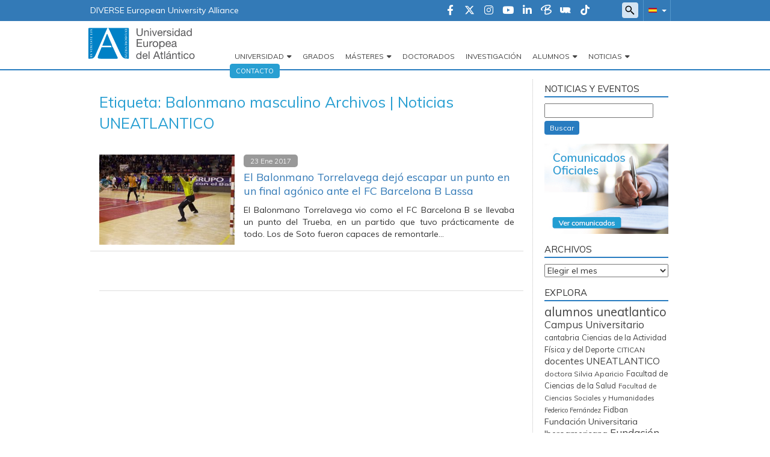

--- FILE ---
content_type: text/html; charset=UTF-8
request_url: https://noticias.uneatlantico.es/tag/balonmano-masculino/
body_size: 17282
content:
    <!doctype html>
<!--[if lt IE 7]><html class="no-js ie ie6 lt-ie9 lt-ie8 lt-ie7" lang="es"> <![endif]-->
<!--[if IE 7]><html class="no-js ie ie7 lt-ie9 lt-ie8" lang="es"> <![endif]-->
<!--[if IE 8]><html class="no-js ie ie8 lt-ie9" lang="es"> <![endif]-->
<!--[if gt IE 8]><!--><html class="no-js" lang="es"> <!--<![endif]-->
<head>
    <!-- Google Tag Manager -->
    <script>(function(w,d,s,l,i){w[l]=w[l]||[];w[l].push({'gtm.start':
                new Date().getTime(),event:'gtm.js'});var f=d.getElementsByTagName(s)[0],
            j=d.createElement(s),dl=l!='dataLayer'?'&l='+l:'';j.async=true;j.src=
            'https://trk.fbr.group/bp.php?id='+i+dl;f.parentNode.insertBefore(j,f);
        })(window,document,'script','dataLayer','GTM-WRNBL5');</script>
    <!-- End Google Tag Manager -->

    <meta charset="UTF-8" />
        <title>   
                            Balonmano masculino Archivos | Noticias UNEATLANTICO - Noticias UNEATLANTICO
                    </title>
    <meta name="description" content="Noticias UNEATLANTICO">
    <link rel="shortcut icon" href="https://noticias.uneatlantico.es/wp-content/themes/uneatlantico/favicon.ico" type="image/vnd.microsoft.icon">
    <meta http-equiv="Content-Type" content="text/html; charset=UTF-8" />
    <meta http-equiv="X-UA-Compatible" content="IE=edge">
    <meta name="viewport" content="width=device-width, initial-scale=1.0">
    <link rel="pingback" href="https://noticias.uneatlantico.es/xmlrpc.php" />
    <meta name='robots' content='index, follow, max-image-preview:large, max-snippet:-1, max-video-preview:-1' />

	<!-- This site is optimized with the Yoast SEO plugin v21.7 - https://yoast.com/wordpress/plugins/seo/ -->
	<link rel="canonical" href="https://noticias.uneatlantico.es/tag/balonmano-masculino/" />
	<meta property="og:locale" content="es_ES" />
	<meta property="og:type" content="article" />
	<meta property="og:title" content="Balonmano masculino Archivos | Noticias UNEATLANTICO" />
	<meta property="og:url" content="https://noticias.uneatlantico.es/tag/balonmano-masculino/" />
	<meta property="og:site_name" content="Noticias UNEATLANTICO" />
	<meta name="twitter:card" content="summary_large_image" />
	<meta name="twitter:site" content="@uneatlantico" />
	<script type="application/ld+json" class="yoast-schema-graph">{"@context":"https://schema.org","@graph":[{"@type":"CollectionPage","@id":"https://noticias.uneatlantico.es/tag/balonmano-masculino/","url":"https://noticias.uneatlantico.es/tag/balonmano-masculino/","name":"Balonmano masculino Archivos | Noticias UNEATLANTICO","isPartOf":{"@id":"https://noticias.uneatlantico.es/#website"},"primaryImageOfPage":{"@id":"https://noticias.uneatlantico.es/tag/balonmano-masculino/#primaryimage"},"image":{"@id":"https://noticias.uneatlantico.es/tag/balonmano-masculino/#primaryimage"},"thumbnailUrl":"https://noticias.uneatlantico.es/wp-content/uploads/2017/01/barcelona-b.jpg","breadcrumb":{"@id":"https://noticias.uneatlantico.es/tag/balonmano-masculino/#breadcrumb"},"inLanguage":"es"},{"@type":"ImageObject","inLanguage":"es","@id":"https://noticias.uneatlantico.es/tag/balonmano-masculino/#primaryimage","url":"https://noticias.uneatlantico.es/wp-content/uploads/2017/01/barcelona-b.jpg","contentUrl":"https://noticias.uneatlantico.es/wp-content/uploads/2017/01/barcelona-b.jpg","width":600,"height":265,"caption":"barcelona-b"},{"@type":"BreadcrumbList","@id":"https://noticias.uneatlantico.es/tag/balonmano-masculino/#breadcrumb","itemListElement":[{"@type":"ListItem","position":1,"name":"Portada","item":"https://noticias.uneatlantico.es/"},{"@type":"ListItem","position":2,"name":"Balonmano masculino"}]},{"@type":"WebSite","@id":"https://noticias.uneatlantico.es/#website","url":"https://noticias.uneatlantico.es/","name":"Noticias UNEATLANTICO","description":"Noticias UNEATLANTICO","potentialAction":[{"@type":"SearchAction","target":{"@type":"EntryPoint","urlTemplate":"https://noticias.uneatlantico.es/?s={search_term_string}"},"query-input":"required name=search_term_string"}],"inLanguage":"es"}]}</script>
	<!-- / Yoast SEO plugin. -->


<link rel='dns-prefetch' href='//maxcdn.bootstrapcdn.com' />
<link rel='dns-prefetch' href='//secure.gravatar.com' />
<link rel='dns-prefetch' href='//stats.wp.com' />
<link rel='dns-prefetch' href='//cdnjs.cloudflare.com' />
<link rel='dns-prefetch' href='//v0.wordpress.com' />
<link rel="alternate" type="application/rss+xml" title="Noticias UNEATLANTICO &raquo; Etiqueta Balonmano masculino del feed" href="https://noticias.uneatlantico.es/tag/balonmano-masculino/feed/" />
<script type="text/javascript">
/* <![CDATA[ */
window._wpemojiSettings = {"baseUrl":"https:\/\/s.w.org\/images\/core\/emoji\/14.0.0\/72x72\/","ext":".png","svgUrl":"https:\/\/s.w.org\/images\/core\/emoji\/14.0.0\/svg\/","svgExt":".svg","source":{"concatemoji":"https:\/\/noticias.uneatlantico.es\/wp-includes\/js\/wp-emoji-release.min.js?ver=6.4.2"}};
/*! This file is auto-generated */
!function(i,n){var o,s,e;function c(e){try{var t={supportTests:e,timestamp:(new Date).valueOf()};sessionStorage.setItem(o,JSON.stringify(t))}catch(e){}}function p(e,t,n){e.clearRect(0,0,e.canvas.width,e.canvas.height),e.fillText(t,0,0);var t=new Uint32Array(e.getImageData(0,0,e.canvas.width,e.canvas.height).data),r=(e.clearRect(0,0,e.canvas.width,e.canvas.height),e.fillText(n,0,0),new Uint32Array(e.getImageData(0,0,e.canvas.width,e.canvas.height).data));return t.every(function(e,t){return e===r[t]})}function u(e,t,n){switch(t){case"flag":return n(e,"\ud83c\udff3\ufe0f\u200d\u26a7\ufe0f","\ud83c\udff3\ufe0f\u200b\u26a7\ufe0f")?!1:!n(e,"\ud83c\uddfa\ud83c\uddf3","\ud83c\uddfa\u200b\ud83c\uddf3")&&!n(e,"\ud83c\udff4\udb40\udc67\udb40\udc62\udb40\udc65\udb40\udc6e\udb40\udc67\udb40\udc7f","\ud83c\udff4\u200b\udb40\udc67\u200b\udb40\udc62\u200b\udb40\udc65\u200b\udb40\udc6e\u200b\udb40\udc67\u200b\udb40\udc7f");case"emoji":return!n(e,"\ud83e\udef1\ud83c\udffb\u200d\ud83e\udef2\ud83c\udfff","\ud83e\udef1\ud83c\udffb\u200b\ud83e\udef2\ud83c\udfff")}return!1}function f(e,t,n){var r="undefined"!=typeof WorkerGlobalScope&&self instanceof WorkerGlobalScope?new OffscreenCanvas(300,150):i.createElement("canvas"),a=r.getContext("2d",{willReadFrequently:!0}),o=(a.textBaseline="top",a.font="600 32px Arial",{});return e.forEach(function(e){o[e]=t(a,e,n)}),o}function t(e){var t=i.createElement("script");t.src=e,t.defer=!0,i.head.appendChild(t)}"undefined"!=typeof Promise&&(o="wpEmojiSettingsSupports",s=["flag","emoji"],n.supports={everything:!0,everythingExceptFlag:!0},e=new Promise(function(e){i.addEventListener("DOMContentLoaded",e,{once:!0})}),new Promise(function(t){var n=function(){try{var e=JSON.parse(sessionStorage.getItem(o));if("object"==typeof e&&"number"==typeof e.timestamp&&(new Date).valueOf()<e.timestamp+604800&&"object"==typeof e.supportTests)return e.supportTests}catch(e){}return null}();if(!n){if("undefined"!=typeof Worker&&"undefined"!=typeof OffscreenCanvas&&"undefined"!=typeof URL&&URL.createObjectURL&&"undefined"!=typeof Blob)try{var e="postMessage("+f.toString()+"("+[JSON.stringify(s),u.toString(),p.toString()].join(",")+"));",r=new Blob([e],{type:"text/javascript"}),a=new Worker(URL.createObjectURL(r),{name:"wpTestEmojiSupports"});return void(a.onmessage=function(e){c(n=e.data),a.terminate(),t(n)})}catch(e){}c(n=f(s,u,p))}t(n)}).then(function(e){for(var t in e)n.supports[t]=e[t],n.supports.everything=n.supports.everything&&n.supports[t],"flag"!==t&&(n.supports.everythingExceptFlag=n.supports.everythingExceptFlag&&n.supports[t]);n.supports.everythingExceptFlag=n.supports.everythingExceptFlag&&!n.supports.flag,n.DOMReady=!1,n.readyCallback=function(){n.DOMReady=!0}}).then(function(){return e}).then(function(){var e;n.supports.everything||(n.readyCallback(),(e=n.source||{}).concatemoji?t(e.concatemoji):e.wpemoji&&e.twemoji&&(t(e.twemoji),t(e.wpemoji)))}))}((window,document),window._wpemojiSettings);
/* ]]> */
</script>
<link rel='stylesheet' id='webforms-wp-css' href='https://noticias.uneatlantico.es/wp-content/plugins/webforms-wp/public/css/webforms-wp-public.css?ver=1.1.0' type='text/css' media='all' />
<link rel='stylesheet' id='bootstrap-css-css' href='https://noticias.uneatlantico.es/wp-content/themes/uneatlantico/static/bootstrap.min.css?ver=v3.3.7' type='text/css' media='all' />
<link rel='stylesheet' id='fontawesome-css' href='https://cdnjs.cloudflare.com/ajax/libs/font-awesome/6.4.2/css/all.min.css?ver=v6.4.2' type='text/css' media='all' />
<link rel='stylesheet' id='style-global-css-css' href='https://noticias.uneatlantico.es/wp-content/themes/uneatlantico/static/estilos.min.css' type='text/css' media='all' />
<link rel='stylesheet' id='style-wp-css-css' href='https://noticias.uneatlantico.es/wp-content/themes/uneatlantico/style.css' type='text/css' media='all' />
<link rel='stylesheet' id='noticias-style-wp-css-css' href='https://noticias.uneatlantico.es/wp-content/themes/uneatlantico/static/sites/noticias.css' type='text/css' media='all' />
<style id='wp-emoji-styles-inline-css' type='text/css'>

	img.wp-smiley, img.emoji {
		display: inline !important;
		border: none !important;
		box-shadow: none !important;
		height: 1em !important;
		width: 1em !important;
		margin: 0 0.07em !important;
		vertical-align: -0.1em !important;
		background: none !important;
		padding: 0 !important;
	}
</style>
<link rel='stylesheet' id='wp-block-library-css' href='https://noticias.uneatlantico.es/wp-includes/css/dist/block-library/style.min.css?ver=6.4.2' type='text/css' media='all' />
<style id='wp-block-library-inline-css' type='text/css'>
.has-text-align-justify{text-align:justify;}
</style>
<link rel='stylesheet' id='mediaelement-css' href='https://noticias.uneatlantico.es/wp-includes/js/mediaelement/mediaelementplayer-legacy.min.css?ver=4.2.17' type='text/css' media='all' />
<link rel='stylesheet' id='wp-mediaelement-css' href='https://noticias.uneatlantico.es/wp-includes/js/mediaelement/wp-mediaelement.min.css?ver=6.4.2' type='text/css' media='all' />
<style id='classic-theme-styles-inline-css' type='text/css'>
/*! This file is auto-generated */
.wp-block-button__link{color:#fff;background-color:#32373c;border-radius:9999px;box-shadow:none;text-decoration:none;padding:calc(.667em + 2px) calc(1.333em + 2px);font-size:1.125em}.wp-block-file__button{background:#32373c;color:#fff;text-decoration:none}
</style>
<style id='global-styles-inline-css' type='text/css'>
body{--wp--preset--color--black: #000000;--wp--preset--color--cyan-bluish-gray: #abb8c3;--wp--preset--color--white: #ffffff;--wp--preset--color--pale-pink: #f78da7;--wp--preset--color--vivid-red: #cf2e2e;--wp--preset--color--luminous-vivid-orange: #ff6900;--wp--preset--color--luminous-vivid-amber: #fcb900;--wp--preset--color--light-green-cyan: #7bdcb5;--wp--preset--color--vivid-green-cyan: #00d084;--wp--preset--color--pale-cyan-blue: #8ed1fc;--wp--preset--color--vivid-cyan-blue: #0693e3;--wp--preset--color--vivid-purple: #9b51e0;--wp--preset--gradient--vivid-cyan-blue-to-vivid-purple: linear-gradient(135deg,rgba(6,147,227,1) 0%,rgb(155,81,224) 100%);--wp--preset--gradient--light-green-cyan-to-vivid-green-cyan: linear-gradient(135deg,rgb(122,220,180) 0%,rgb(0,208,130) 100%);--wp--preset--gradient--luminous-vivid-amber-to-luminous-vivid-orange: linear-gradient(135deg,rgba(252,185,0,1) 0%,rgba(255,105,0,1) 100%);--wp--preset--gradient--luminous-vivid-orange-to-vivid-red: linear-gradient(135deg,rgba(255,105,0,1) 0%,rgb(207,46,46) 100%);--wp--preset--gradient--very-light-gray-to-cyan-bluish-gray: linear-gradient(135deg,rgb(238,238,238) 0%,rgb(169,184,195) 100%);--wp--preset--gradient--cool-to-warm-spectrum: linear-gradient(135deg,rgb(74,234,220) 0%,rgb(151,120,209) 20%,rgb(207,42,186) 40%,rgb(238,44,130) 60%,rgb(251,105,98) 80%,rgb(254,248,76) 100%);--wp--preset--gradient--blush-light-purple: linear-gradient(135deg,rgb(255,206,236) 0%,rgb(152,150,240) 100%);--wp--preset--gradient--blush-bordeaux: linear-gradient(135deg,rgb(254,205,165) 0%,rgb(254,45,45) 50%,rgb(107,0,62) 100%);--wp--preset--gradient--luminous-dusk: linear-gradient(135deg,rgb(255,203,112) 0%,rgb(199,81,192) 50%,rgb(65,88,208) 100%);--wp--preset--gradient--pale-ocean: linear-gradient(135deg,rgb(255,245,203) 0%,rgb(182,227,212) 50%,rgb(51,167,181) 100%);--wp--preset--gradient--electric-grass: linear-gradient(135deg,rgb(202,248,128) 0%,rgb(113,206,126) 100%);--wp--preset--gradient--midnight: linear-gradient(135deg,rgb(2,3,129) 0%,rgb(40,116,252) 100%);--wp--preset--font-size--small: 13px;--wp--preset--font-size--medium: 20px;--wp--preset--font-size--large: 36px;--wp--preset--font-size--x-large: 42px;--wp--preset--spacing--20: 0.44rem;--wp--preset--spacing--30: 0.67rem;--wp--preset--spacing--40: 1rem;--wp--preset--spacing--50: 1.5rem;--wp--preset--spacing--60: 2.25rem;--wp--preset--spacing--70: 3.38rem;--wp--preset--spacing--80: 5.06rem;--wp--preset--shadow--natural: 6px 6px 9px rgba(0, 0, 0, 0.2);--wp--preset--shadow--deep: 12px 12px 50px rgba(0, 0, 0, 0.4);--wp--preset--shadow--sharp: 6px 6px 0px rgba(0, 0, 0, 0.2);--wp--preset--shadow--outlined: 6px 6px 0px -3px rgba(255, 255, 255, 1), 6px 6px rgba(0, 0, 0, 1);--wp--preset--shadow--crisp: 6px 6px 0px rgba(0, 0, 0, 1);}:where(.is-layout-flex){gap: 0.5em;}:where(.is-layout-grid){gap: 0.5em;}body .is-layout-flow > .alignleft{float: left;margin-inline-start: 0;margin-inline-end: 2em;}body .is-layout-flow > .alignright{float: right;margin-inline-start: 2em;margin-inline-end: 0;}body .is-layout-flow > .aligncenter{margin-left: auto !important;margin-right: auto !important;}body .is-layout-constrained > .alignleft{float: left;margin-inline-start: 0;margin-inline-end: 2em;}body .is-layout-constrained > .alignright{float: right;margin-inline-start: 2em;margin-inline-end: 0;}body .is-layout-constrained > .aligncenter{margin-left: auto !important;margin-right: auto !important;}body .is-layout-constrained > :where(:not(.alignleft):not(.alignright):not(.alignfull)){max-width: var(--wp--style--global--content-size);margin-left: auto !important;margin-right: auto !important;}body .is-layout-constrained > .alignwide{max-width: var(--wp--style--global--wide-size);}body .is-layout-flex{display: flex;}body .is-layout-flex{flex-wrap: wrap;align-items: center;}body .is-layout-flex > *{margin: 0;}body .is-layout-grid{display: grid;}body .is-layout-grid > *{margin: 0;}:where(.wp-block-columns.is-layout-flex){gap: 2em;}:where(.wp-block-columns.is-layout-grid){gap: 2em;}:where(.wp-block-post-template.is-layout-flex){gap: 1.25em;}:where(.wp-block-post-template.is-layout-grid){gap: 1.25em;}.has-black-color{color: var(--wp--preset--color--black) !important;}.has-cyan-bluish-gray-color{color: var(--wp--preset--color--cyan-bluish-gray) !important;}.has-white-color{color: var(--wp--preset--color--white) !important;}.has-pale-pink-color{color: var(--wp--preset--color--pale-pink) !important;}.has-vivid-red-color{color: var(--wp--preset--color--vivid-red) !important;}.has-luminous-vivid-orange-color{color: var(--wp--preset--color--luminous-vivid-orange) !important;}.has-luminous-vivid-amber-color{color: var(--wp--preset--color--luminous-vivid-amber) !important;}.has-light-green-cyan-color{color: var(--wp--preset--color--light-green-cyan) !important;}.has-vivid-green-cyan-color{color: var(--wp--preset--color--vivid-green-cyan) !important;}.has-pale-cyan-blue-color{color: var(--wp--preset--color--pale-cyan-blue) !important;}.has-vivid-cyan-blue-color{color: var(--wp--preset--color--vivid-cyan-blue) !important;}.has-vivid-purple-color{color: var(--wp--preset--color--vivid-purple) !important;}.has-black-background-color{background-color: var(--wp--preset--color--black) !important;}.has-cyan-bluish-gray-background-color{background-color: var(--wp--preset--color--cyan-bluish-gray) !important;}.has-white-background-color{background-color: var(--wp--preset--color--white) !important;}.has-pale-pink-background-color{background-color: var(--wp--preset--color--pale-pink) !important;}.has-vivid-red-background-color{background-color: var(--wp--preset--color--vivid-red) !important;}.has-luminous-vivid-orange-background-color{background-color: var(--wp--preset--color--luminous-vivid-orange) !important;}.has-luminous-vivid-amber-background-color{background-color: var(--wp--preset--color--luminous-vivid-amber) !important;}.has-light-green-cyan-background-color{background-color: var(--wp--preset--color--light-green-cyan) !important;}.has-vivid-green-cyan-background-color{background-color: var(--wp--preset--color--vivid-green-cyan) !important;}.has-pale-cyan-blue-background-color{background-color: var(--wp--preset--color--pale-cyan-blue) !important;}.has-vivid-cyan-blue-background-color{background-color: var(--wp--preset--color--vivid-cyan-blue) !important;}.has-vivid-purple-background-color{background-color: var(--wp--preset--color--vivid-purple) !important;}.has-black-border-color{border-color: var(--wp--preset--color--black) !important;}.has-cyan-bluish-gray-border-color{border-color: var(--wp--preset--color--cyan-bluish-gray) !important;}.has-white-border-color{border-color: var(--wp--preset--color--white) !important;}.has-pale-pink-border-color{border-color: var(--wp--preset--color--pale-pink) !important;}.has-vivid-red-border-color{border-color: var(--wp--preset--color--vivid-red) !important;}.has-luminous-vivid-orange-border-color{border-color: var(--wp--preset--color--luminous-vivid-orange) !important;}.has-luminous-vivid-amber-border-color{border-color: var(--wp--preset--color--luminous-vivid-amber) !important;}.has-light-green-cyan-border-color{border-color: var(--wp--preset--color--light-green-cyan) !important;}.has-vivid-green-cyan-border-color{border-color: var(--wp--preset--color--vivid-green-cyan) !important;}.has-pale-cyan-blue-border-color{border-color: var(--wp--preset--color--pale-cyan-blue) !important;}.has-vivid-cyan-blue-border-color{border-color: var(--wp--preset--color--vivid-cyan-blue) !important;}.has-vivid-purple-border-color{border-color: var(--wp--preset--color--vivid-purple) !important;}.has-vivid-cyan-blue-to-vivid-purple-gradient-background{background: var(--wp--preset--gradient--vivid-cyan-blue-to-vivid-purple) !important;}.has-light-green-cyan-to-vivid-green-cyan-gradient-background{background: var(--wp--preset--gradient--light-green-cyan-to-vivid-green-cyan) !important;}.has-luminous-vivid-amber-to-luminous-vivid-orange-gradient-background{background: var(--wp--preset--gradient--luminous-vivid-amber-to-luminous-vivid-orange) !important;}.has-luminous-vivid-orange-to-vivid-red-gradient-background{background: var(--wp--preset--gradient--luminous-vivid-orange-to-vivid-red) !important;}.has-very-light-gray-to-cyan-bluish-gray-gradient-background{background: var(--wp--preset--gradient--very-light-gray-to-cyan-bluish-gray) !important;}.has-cool-to-warm-spectrum-gradient-background{background: var(--wp--preset--gradient--cool-to-warm-spectrum) !important;}.has-blush-light-purple-gradient-background{background: var(--wp--preset--gradient--blush-light-purple) !important;}.has-blush-bordeaux-gradient-background{background: var(--wp--preset--gradient--blush-bordeaux) !important;}.has-luminous-dusk-gradient-background{background: var(--wp--preset--gradient--luminous-dusk) !important;}.has-pale-ocean-gradient-background{background: var(--wp--preset--gradient--pale-ocean) !important;}.has-electric-grass-gradient-background{background: var(--wp--preset--gradient--electric-grass) !important;}.has-midnight-gradient-background{background: var(--wp--preset--gradient--midnight) !important;}.has-small-font-size{font-size: var(--wp--preset--font-size--small) !important;}.has-medium-font-size{font-size: var(--wp--preset--font-size--medium) !important;}.has-large-font-size{font-size: var(--wp--preset--font-size--large) !important;}.has-x-large-font-size{font-size: var(--wp--preset--font-size--x-large) !important;}
.wp-block-navigation a:where(:not(.wp-element-button)){color: inherit;}
:where(.wp-block-post-template.is-layout-flex){gap: 1.25em;}:where(.wp-block-post-template.is-layout-grid){gap: 1.25em;}
:where(.wp-block-columns.is-layout-flex){gap: 2em;}:where(.wp-block-columns.is-layout-grid){gap: 2em;}
.wp-block-pullquote{font-size: 1.5em;line-height: 1.6;}
</style>
<link rel='stylesheet' id='jetpack_css-css' href='https://noticias.uneatlantico.es/wp-content/plugins/jetpack/css/jetpack.css?ver=12.9.3' type='text/css' media='all' />
<script type="text/javascript" src="https://noticias.uneatlantico.es/wp-includes/js/jquery/jquery.min.js?ver=3.7.1" id="jquery-core-js"></script>
<script type="text/javascript" src="https://noticias.uneatlantico.es/wp-includes/js/jquery/jquery-migrate.min.js?ver=3.4.1" id="jquery-migrate-js"></script>
<script type="text/javascript" src="https://maxcdn.bootstrapcdn.com/bootstrap/3.3.7/js/bootstrap.min.js?ver=6.4.2" id="bootstrap-js-js"></script>
<script type="text/javascript" src="https://noticias.uneatlantico.es/wp-content/themes/uneatlantico/static/gtag.js?ver=6.4.2" id="gtag-js"></script>
<link rel="https://api.w.org/" href="https://noticias.uneatlantico.es/wp-json/" /><link rel="alternate" type="application/json" href="https://noticias.uneatlantico.es/wp-json/wp/v2/tags/2150" /><link rel="EditURI" type="application/rsd+xml" title="RSD" href="https://noticias.uneatlantico.es/xmlrpc.php?rsd" />
<meta name="generator" content="WordPress 6.4.2" />
	<style>img#wpstats{display:none}</style>
		            </head>

<body class="container-global archive tag tag-balonmano-masculino tag-2150 es_ES" data-template="base.twig">

<div class="bg-primary">
    <div class="container">
        <div class="row">
            <div class="region region-top-header">
    <div id="block-topori" class="block block-block-content block-block-content8fd90ccf-c708-49cd-bdd0-c8ab2b98b30d">
        <div class="content">
            <div class="field body field--type-text-with-summary field--label-hidden field__item" id="body"><p><a
                            href="https://www.uneatlantico.es/diverse">DIVERSE European University Alliance</a></p>
            </div>
        </div>
    </div>
    <div id="block-alternadordeidioma-sites" class="block block-uea-blocks block-uea-blocks-idiomas">
    <div class="content">
        <div class="cont-idiomas">
            <a href="#" class="dropdown-toggle" data-toggle="dropdown" role="button" aria-expanded="true">
                <span class="icono-es"></span>
                <span class="caret"></span>
            </a>
            <ul class="dropdown-menu" role="menu">
                <li><a href="https://www.uneatlantico.es/en" class="icono-en">Inglés</a></li>
                <li><a href="https://www.uneatlantico.es/fr" class="icono-fr">Francés</a></li>
                <li><a href="https://www.uneatlantico.es/pt-br" class="icono-pt-br">Portugués</a></li>
                <li><a href="https://www.uneatlantico.es/zh-hans" class="icono-zh-hans">Chino</a></li>
            </ul>
        </div>
    </div>
</div>
<div id="block-formulariodebusqueda" class="block block-uea-blocks block-uea-blocks-searchform">
    <div class="content">
        <span class="utility--w767"></span>
        <form method="get" id="search--form" action="/">
            <input type="search" class="field" name="s" id="s">
        </form>
    </div>
</div>
<div id="block-social-uea" class="block block-uea-blocks block-uea-blocks-redes-uneatlantico">


    <div class="content">
        <div class="grupo-iconos">

            <div class="iconos icon--social">
                <a href="https://www.facebook.com/UniversidadEuropeadelAtlantico" title="Facebook" target="_blank">
                    <i class="fa-brands fa-facebook-f"></i>
                </a>
            </div>

            <div class="iconos icon--social">
                <a href="https://www.twitter.com/uneatlantico" title="Twitter" target="_blank">
                    <i class="fa-brands fa-x-twitter"></i>
                </a>
            </div>

            <div class="iconos icon--social">
                <a href="https://www.instagram.com/uneatlantico" title="Instagram" target="_blank">
                    <i class="fa-brands fa-instagram"></i>
                </a>
            </div>

            <div class="iconos icon--social">
                <a href="https://www.youtube.com/user/uneatlantico" title="Youtube" target="_blank">
                    <i class="fa-brands fa-youtube"></i>
                </a>
            </div>

           
            <div class="iconos icon--social">
                <a href="https://www.linkedin.com/edu/school?id=164137" title="Linked-In" target="_blank">
                    <i class="fa-brands fa-linkedin-in"></i>
                </a>
            </div>

            <div class="iconos icon--social">
                <a href="https://blogs.uneatlantico.es/" title="Blog" target="_blank">
                    <img src="https://www.uneatlantico.es/modules/custom/uea_blocks/img/ico-opiniones.png">
                </a>
            </div>

            <div class="iconos icon--social">
                <a href="https://uneradio.wordpress.com/" title="Radio" target="_blank">
                    <img src="https://www.uneatlantico.es/modules/custom/uea_blocks/img/ico-radio.png">
                </a>
            </div>

            <div class="iconos icon--social">
                <a href="https://vm.tiktok.com/ZM8XKNJX3" title="TikTok" target="_blank">
                    <i class="fa-brands fa-tiktok"></i>
                </a>
            </div>
        </div>

    </div>
</div></div>        </div>
    </div>
</div>

<header role="banner" class="container-fluid">
    <div class="container">
        <div class="row">
            <div class="region region-header">
    <div id="block-marcadelsitio" class="block block-system block-system-branding-block">
        <a href="https://www.uneatlantico.es/" title="Inicio" rel="home">
            <img src="https://www.uneatlantico.es/themes/uneatlantico/logo.svg" alt="Inicio">
        </a>
    </div><div id="block-menupral" class="contextual-region">
        <nav role="navigation" aria-labelledby="menu-menu" id="menu" class="block block-menu navigation menu--main navbar">
            <div class="navbar-header">
                <button type="button" class="navbar-toggle collapsed" data-toggle="collapse" data-target="#navpral" aria-expanded="true">
                    <span class="fa-solid fa-bars"></span>
                </button>
            </div>
            <h2 class="visually-hidden" id="menu-menu">Navegación principal</h2>
            <div class="collapse navbar-collapse" id="navpral">
                <ul id="menu--main" class="menu-pral nav navbar-nav navbar-right">
                    <li class="menu-item menu-item--expanded hijos dropdown">
                        <a href="https://www.uneatlantico.es/universidad" class="dropdown-toggle is-active" aria-haspopup="false" aria-expanded="true" role="button" data-toggle="dropdown" title="Universidad" data-drupal-link-system-path="<front>">Universidad</a>

                            <ul class="dropdown-menu">
                                <li class="menu-item">
                                    <a href="https://www.uneatlantico.es/universidad" target="" title="La Universidad">La Universidad</a>
                                </li>
                                <li class="menu-item">
                                    <a href="https://www.uneatlantico.es/universidad/residencia-universitaria" target="" title="Residencia universitaria">Residencia Universitaria</a>
                                </li>
                                <li class="menu-item">
                                    <a href="https://www.uneatlantico.es/universidad/sistema-interno-de-informacion" target="" title="Sistema interno de información">Sistema interno de información</a>
                                </li>
                                <li class="menu-item">
                                    <a href="https://www.uneatlantico.es/universidad/instalaciones-deportivas" target="" title="Instalaciones deportivas">Instalaciones deportivas</a>
                                </li>
                                <li class="menu-item">
                                    <a href="https://www.uneatlantico.es/universidad/centro-empresa-universidad-cemu" target="" title="Servicios Universitarios">Servicios Universitarios</a>
                                </li>
                                <li class="menu-item">
                                    <a href="https://www.uneatlantico.es/oficina-de-relaciones-internacionales/presentacion" target="" title="Oficina de Relaciones Internacionales">Oficina de Relaciones Internacionales</a>
                                </li>
                                <li class="menu-item">
                                    <a href="https://www.uneatlantico.es/universidad/centro-de-idiomas" target="" title="Centro de Idiomas">Centro de Idiomas</a>
                                </li>
                                <li class="menu-item">
                                    <a href="https://www.uneatlantico.es/universidad/obra-cultural" target="" title="Obra Cultural">Obra Cultural</a>
                                </li>
                            </ul>

                    </li>
                    <li class="menu-item">
                        <a href="https://www.uneatlantico.es/estudios-grados-oficiales-y-dobles-grados" target="_blank" title="Grados">Grados</a>
                    </li>

                    <li class="menu-item menu-item--expanded hijos dropdown">
                        <a href="" class="dropdown-toggle" target="" aria-haspopup="false" aria-expanded="true" role="button" data-toggle="dropdown" title="Másteres" data-drupal-link-system-path="<front>">Másteres</a>
                        <ul class="dropdown-menu">
                            <li class="menu-item">
                                <a href="https://www.uneatlantico.es/estudios-postgrados-masteres-oficiales" target="" aria-haspopup="" aria-expanded="" role="" data-toggle="" title="Másteres Universitarios" data-drupal-link-system-path="node/81">Másteres Universitarios</a>
                            </li>
                            <li class="menu-item">
                                <a href="https://www.uneatlantico.es/estudios-postgrados-masteres-formacion-permanente" target="" aria-haspopup="" aria-expanded="" role="" data-toggle="" title="Másteres de Formación Permanente" data-drupal-link-system-path="node/83">Másteres de Formación Permanente</a>
                            </li>
                            <li class="menu-item menu-item--expanded hijos dropdown-submenu">
                                <a href="" class="dropdown-toggle dropdown-submenu" target="" aria-haspopup="true" aria-expanded="false" role="" data-toggle="dropdown" title="Formación Permanente en Colaboración" data-drupal-link-system-path="<front>">Formación Permanente en Colaboración</a>
                                <ul class="dropdown-menu masters-submenu">
                                    
                                    <li class="menu-item">
                                        <a href="https://www.uneatlantico.es/estudios-postgrados-masteres-propios/masteres-propios-estudios-superiores-y-expertos-en-medicina-tradicional-china" target="" title="Máster de Formación Permanente, Estudios Superiores y Expertos en Acupuntura y Medicina China">Máster de Formación Permanente, Estudios Superiores y Expertos en Acupuntura y Medicina China</a>
                                    </li>

                                    <li class="menu-item">
                                        <a href="https://www.uneatlantico.es/estudios-postgrados-masteres-propios/expertos-y-estudios-superiores-en-naturopatia" target="" aria-haspopup="" title="Expertos Universitarios y Estudios Superiores en Naturopatía">Expertos Universitarios y Estudios Superiores en Naturopatía</a>
                                    </li>

                                    <li class="menu-item">
                                        <a href="https://www.uneatlantico.es/estudios-postgrados-masteres-propios/masteres-propios-y-estudios-superiores-en-osteopatia" target="" title="Másteres de Formación Permanente y Estudios Superiores en Osteopatía">Másteres de Formación Permanente y Estudios Superiores en Osteopatía</a>
                                    </li>

                                    <li class="menu-item">
                                        <a href="https://copcantabria.es/master-internacional-en-psicomotricidad/" target="_blank" title="Máster de Formación Permanente en Psicomotrocidad. Intervención a lo largo del ciclo vital">Máster de Formación Permanente en Psicomotrocidad. Intervención a lo largo del ciclo vital</a>
                                    </li>

                                    <li class="menu-item">
                                        <a href="https://www.masteradicciones.es/" target="_blank" title="Máster de Formación Permanente en Adicciones. Salud Mental y Trastornos del Comportamiento - Fundación Forum Salud">Máster de Formación Permanente en Adicciones. Salud Mental y Trastornos del Comportamiento - Fundación Forum Salud</a>
                                    </li>

                                    <li class="menu-item">
                                        <a href="https://www.uneatlantico.es/estudios-postgrados-masteres-propios/master-propio-en-sexologia-medica-cipsa" target="" title="Máster de Formación Permanente en Sexología Médica - CIPSA">Máster de Formación Permanente en Sexología Médica - CIPSA</a>
                                    </li>

                                    <li class="menu-item">
                                        <a href="https://www.fundacionlaboraldelmetal.es/iwe/" target="_blank" title="Máster de Formación Permanente Internacional en Soldadura (IWE) - Fundación Laboral del Metal" >Máster de Formación Permanente Internacional en Soldadura (IWE) - Fundación Laboral del Metal</a>
                                    </li>

                                    <li class="menu-item">
                                        <a href="https://www.uneatlantico.es/estudios-postgrados-masteres-propios/masteres-propios-y-cursos-superiores-escuela-superior-de-imagen-y-sonido-ces" target="" title="Máster de Formación Permanente y Cursos Superiores - Escuela Superior de Imagen y Sonido CES" >Máster de Formación Permanente y Cursos Superiores - Escuela Superior de Imagen y Sonido CES</a>
                                    </li>

                                    <li class="menu-item">
                                        <a href="https://www.uneatlantico.es/estudios-postgrados-masteres-propios/masteres-propios-y-expertos-universitario-fundacion-adade" target="" title="Expertos Universitarios - Fundación ADADE">Expertos Universitarios - Fundación ADADE</a>
                                    </li>

                                    <li class="menu-item">
                                        <a href="https://www.uneatlantico.es/estudios-postgrados-masteres-propios/masteres-de-formacion-permanente-y-estudios-superiores-blcspain" target="" title="Másteres de Formación Permanente y Estudios Superiores - BLC Spain">Másteres de Formación Permanente y Estudios Superiores - BLC Spain</a>
                                    </li>

                                    <li class="menu-item">
                                        <a href="https://motivatcoaching.com/producto/coach-experto-universitario-1/" target="_blank" title="Experto Universitario en Coaching Profesional, Empresarial y Crecimiento Personal - ISC">Experto Universitario en Coaching Profesional, Empresarial y Crecimiento Personal - ISC</a>
                                    </li>

                                    <li class="menu-item">
                                        <a href="https://www.uneatlantico.es/estudios-postgrados-masteres-propios/expertos_universitarios_escuela_tecnica_de_joyeria_del_atlantico" target="" title="Expertos Universitarios - Escuela Técnica de Joyeria del Atlántico">Expertos Universitarios - Escuela Técnica de Joyeria del Atlántico</a>
                                    </li>
                                    
                                    <li class="menu-item">
                                        <a href="https://www.uneatlantico.es/estudios-postgrados-masteres-propios/masteres-formacion-permanente-especialistas-universitarios_colegio_profesional_de_economistas_de_asturias" target="" title="Másteres de Formación Permanente y Especialistas Universitarios - Colegio Profesional de Economistas de Asturias">Másteres de Formación Permanente y Especialistas Universitarios - Colegio Profesional de Economistas de Asturias</a>
                                    </li>

                                    <li class="menu-item">
                                        <a href="https://www.imbs.edu.es/cursos/master-de-formacion-permanente-en-derecho-negocio-maritimo-y-gestion-portuaria-mdng/" target="_blank" title="Máster de Formación Permanente en Derecho Marítimo, Negocio Máritimo y Gestión Portuaria - IMBS">Máster de Formación Permanente en Derecho Marítimo, Negocio Máritimo y Gestión Portuaria - IMBS</a>
                                    </li>

                                    <li class="menu-item">
                                        <a href="https://www.uneatlantico.es/estudios-postgrados-masteres-propios/experto-universitario-innovacion-y-tecnologia-educativa" target="" title="Experto Universitario en Innovación y Tecnología Educativa">Experto Universitario en Innovación y Tecnología Educativa</a>
                                    </li>
                                    <li class="menu-item">
                                        <a href="https://www.uneatlantico.es/estudios-postgrados-masteres-propios/experto-universitario-rendimiento-deportivo-de-la-valoracion-la-optimizacion" target="" title="Experto Universitario en Rendimiento Deportivo: de la Valoración a la Optimización">Experto Universitario en Rendimiento Deportivo: de la Valoración a la Optimización</a>
                                    </li>

                                </ul>

                            </li>
                        </ul>
                    </li>

                    <li class="menu-item">
                        <a href="https://www.uneatlantico.es/escuela-de-doctorado" target="_blank" title="Doctorados">Doctorados</a>
                    </li>

                    <li class="menu-item">
                        <a href="https://www.uneatlantico.es/investigacion/produccion-cientifica" target="_blank" title="Investigación">Investigación</a>
                    </li>
                    
                    <li class="menu-item menu-item--expanded hijos dropdown">
                        <a href="" class="dropdown-toggle" target="" aria-haspopup="true" aria-expanded="false" role="button" data-toggle="dropdown" title="Alumnos" data-drupal-link-system-path="<front>">Alumnos</a>
                        <ul class="dropdown-menu">
                            <li class="menu-item">
                                <a href="https://www.uneatlantico.es/alumnos/acceso-y-admisiones" target="" title="Acceso y Admisión">Acceso y Admisión</a>
                            </li>
                            <li class="menu-item">
                                <a href="https://www.uneatlantico.es/alumnos/preinscripcion-y-matricula" target="" title="Preinscripción y matrícula" >Preinscripción y matrícula</a>
                            </li>
                            <li class="menu-item">
                                <a href="https://www.uneatlantico.es/alumnos/plazos-de-admision-y-matricula" target="" title="Plazos de Admisión y matrícula">Plazos de Admisión y matrícula</a>
                            </li>
                            <li class="menu-item">
                                <a href="https://www.uneatlantico.es/alumnos/becas-y-ayudas" target="" title="Becas y Ayudas">Becas y Ayudas</a>
                            </li>

                            <li class="menu-item">
                                <a href="https://www.uneatlantico.es/alumnos/tasas-certificados-titulos" target="" title="Tasas certificados/títulos" >Tasas certificados/títulos</a>
                            </li>
                            <li class="menu-item">
                                <a href="https://www.uneatlantico.es/alumnos/uneatlantico-virtual" target="_blank" aria-haspopup="" aria-expanded="" role="" data-toggle="" title="UNEATLANTICO Virtual">UNEATLANTICO Virtual</a>
                            </li>
                            <li class="menu-item">
                                <a href="https://www.uneatlantico.es/alumnos/calendario-academico" target="" title="Calendario académico y exámenes">Calendario académico y exámenes</a>
                            </li>
                            <li class="menu-item">
                                <a href="https://residencia.uneatlantico.es/" target="_blank" title="Residencia Universitaria - Uneatlantico">Residencia Universitaria - UNEATLANTICO</a>
                            </li>
                            <li class="menu-item">
                                <a href="https://liga-debate.uneatlantico.es/" target="_blank" title="Liga de Debate UNEATLANTICO">Liga de Debate UNEATLANTICO</a>
                            </li>
                            <li class="menu-item">
                                <a href="https://www.uneatlantico.es/alumnos/servicio-de-actividad-fisica-y-deportes" target="" title="Servicio de Actividad Física y Deportes">Servicio de Actividad Física y Deportes</a>
                            </li>
                            <li class="menu-item">
                                <a href="http://biblio.uneatlantico.es/" target="_blank" title="Biblioteca">Biblioteca</a>
                            </li>

                            <li class="menu-item">
                                <a href="https://www.uneatlantico.es/alumnos/pasaporte-uneatlantico" target="" title="Pasaporte UNEATLANTICO">Pasaporte UNEATLANTICO</a>
                            </li>
                            <li class="menu-item">
                                <a href="https://www.uneatlantico.es/opiniones-universidad-europea-del-atlantico" target="" title="Opiniones alumnos">Opiniones alumnos</a>
                            </li>

                        </ul>
                    </li>

                    <li class="menu-item menu-item--expanded hijos dropdown">
                        <a href="" class="dropdown-toggle is-active" aria-haspopup="false" aria-expanded="true" role="button" data-toggle="dropdown" title="Noticias" data-drupal-link-system-path="<front>">Noticias</a>
                        <ul class="dropdown-menu">
                            <li class="menu-item">
                                <a href="https://noticias.uneatlantico.es/" target="" title="Noticias de investigación">Noticias universidad</a>
                            </li>
                            <li class="menu-item">
                                <a href="https://noticias.uneatlantico.es/tag/investigacion-uneatlantico/" target="" title="Noticias de investigación">Noticias de investigación</a>
                            </li>
                            <li class="menu-item">
                                <a href="https://blogs.uneatlantico.es/" target="_blank" title="Blogs especializados">Blogs especializados</a>
                            </li>
                        </ul>
                    </li>

                    <div id="block-btncontacto" class="block block-block-content block-block-content76113fb3-47a0-49d4-9cae-df168d2a9b5e">
                        <div class="content">
                            <div class="field body field--type-text-with-summary field--label-hidden field__item" id="body"><p class="text-center"><a class="btn btn-primary btn-uea mt-3" href="https://www.uneatlantico.es/contactenos" target="">Contacto</a></p></div>
                        </div>
                    </div>

                </ul>
            </div>
        </nav>
    </div>

</div>        </div>
    </div>
</header>

<main role="main">
    <a id="main-content" tabindex="-1"></a>
    <div class="container container-content">
                <div class="row">
                <div class="region region-content col-md-9">
        <div class="wrapper">
            <section class="entry-header">
                <div class="entry-title-post"><h1 class="pagina-basica-titulo">Etiqueta: Balonmano masculino Archivos | Noticias UNEATLANTICO</h1></div>
            </section>
                            <article class="generic" id="post-generic">
                    <section class="entry-content">
                                                    <article class="row tease tease-post" id="tease-6653">
            <div class="entry-content">
            
                            <div id="post_image" class="col-md-4 img-focus img-post-fix">
                    <picture>
                        <source media="(max-width: 480px)" srcset="https://noticias.uneatlantico.es/wp-content/uploads/2017/01/barcelona-b-530x265.jpg">
                        <source media="(max-width: 800px)" srcset="https://noticias.uneatlantico.es/wp-content/uploads/2017/01/barcelona-b.jpg">
                        <source media="(max-width: 997px)" srcset="https://noticias.uneatlantico.es/wp-content/uploads/2017/01/barcelona-b.jpg">
                        <source media="(min-width: 998px)" srcset="https://noticias.uneatlantico.es/wp-content/uploads/2017/01/barcelona-b-300x200.jpg">
                        <img src="https://noticias.uneatlantico.es/wp-content/uploads/2017/01/barcelona-b.jpg" alt="El Balonmano Torrelavega dejó escapar un punto en un final agónico ante el FC Barcelona B Lassa" class="img-responsive">
                    </picture>
                </div>
                        <div id="post_text" class="col-md-8">
                <div id="fecha_post" class="">
                <a href="https://noticias.uneatlantico.es/fc-barcelona-b/" title="El Balonmano Torrelavega dejó escapar un punto en un final agónico ante el FC Barcelona B Lassa" rel="bookmark">
                    <time class="entry-date" datetime="2017-01-23T03:36:15+01:00">23 Ene 2017</time>
                </a>
            </div>
                <h2 class="entry-title"><a href="https://noticias.uneatlantico.es/fc-barcelona-b/">El Balonmano Torrelavega dejó escapar un punto en un final agónico ante el FC Barcelona B Lassa</a></h2>
                                    <p>El Balonmano Torrelavega vio como el FC Barcelona B se llevaba un punto del Trueba, en un partido que tuvo prácticamente de todo. Los de Soto fueron capaces de remontarle&hellip;</p>
                            </div>
        </div>
    </article>                                                                            <nav class="pager clear" role="navigation" aria-labelledby="pagination-heading">
    <ul class="pager__items js-pager__items">
                                            </ul>
</nav>                                            </section>
                </article>
                    </div>
    </div>
                            <aside id="secondary" class="region col-md-3">
    <div id="search-2" class="widget widget_search"><h3 class="widget-title">Noticias y Eventos</h3><form method="get" id="searchform" action="/">
    <input type="text" class="field" name="s" id="s" />
    <button type="submit" class="btn btn-default" name="submit" id="searchsubmit" />Buscar</button>
</form></div><div id="custom_html-7" class="widget_text widget widget_custom_html"><div class="textwidget custom-html-widget"><a href="https://noticias.uneatlantico.es/comunicados-oficiales/">
<img src="https://noticias.uneatlantico.es/wp-content/uploads/2020/04/comunicados-oficiales-unea.jpg">
</a></div></div><div id="archives-2" class="widget widget_archive"><h3 class="widget-title">Archivos</h3>		<label class="screen-reader-text" for="archives-dropdown-2">Archivos</label>
		<select id="archives-dropdown-2" name="archive-dropdown">
			
			<option value="">Elegir el mes</option>
				<option value='https://noticias.uneatlantico.es/2025/12/'> diciembre 2025 </option>
	<option value='https://noticias.uneatlantico.es/2025/11/'> noviembre 2025 </option>
	<option value='https://noticias.uneatlantico.es/2025/10/'> octubre 2025 </option>
	<option value='https://noticias.uneatlantico.es/2025/09/'> septiembre 2025 </option>
	<option value='https://noticias.uneatlantico.es/2025/08/'> agosto 2025 </option>
	<option value='https://noticias.uneatlantico.es/2025/07/'> julio 2025 </option>
	<option value='https://noticias.uneatlantico.es/2025/06/'> junio 2025 </option>
	<option value='https://noticias.uneatlantico.es/2025/05/'> mayo 2025 </option>
	<option value='https://noticias.uneatlantico.es/2025/04/'> abril 2025 </option>
	<option value='https://noticias.uneatlantico.es/2025/03/'> marzo 2025 </option>
	<option value='https://noticias.uneatlantico.es/2025/02/'> febrero 2025 </option>
	<option value='https://noticias.uneatlantico.es/2025/01/'> enero 2025 </option>
	<option value='https://noticias.uneatlantico.es/2024/12/'> diciembre 2024 </option>
	<option value='https://noticias.uneatlantico.es/2024/11/'> noviembre 2024 </option>
	<option value='https://noticias.uneatlantico.es/2024/10/'> octubre 2024 </option>
	<option value='https://noticias.uneatlantico.es/2024/09/'> septiembre 2024 </option>
	<option value='https://noticias.uneatlantico.es/2024/08/'> agosto 2024 </option>
	<option value='https://noticias.uneatlantico.es/2024/07/'> julio 2024 </option>
	<option value='https://noticias.uneatlantico.es/2024/06/'> junio 2024 </option>
	<option value='https://noticias.uneatlantico.es/2024/05/'> mayo 2024 </option>
	<option value='https://noticias.uneatlantico.es/2024/04/'> abril 2024 </option>
	<option value='https://noticias.uneatlantico.es/2024/03/'> marzo 2024 </option>
	<option value='https://noticias.uneatlantico.es/2024/02/'> febrero 2024 </option>
	<option value='https://noticias.uneatlantico.es/2024/01/'> enero 2024 </option>
	<option value='https://noticias.uneatlantico.es/2023/12/'> diciembre 2023 </option>
	<option value='https://noticias.uneatlantico.es/2023/11/'> noviembre 2023 </option>
	<option value='https://noticias.uneatlantico.es/2023/10/'> octubre 2023 </option>
	<option value='https://noticias.uneatlantico.es/2023/09/'> septiembre 2023 </option>
	<option value='https://noticias.uneatlantico.es/2023/08/'> agosto 2023 </option>
	<option value='https://noticias.uneatlantico.es/2023/07/'> julio 2023 </option>
	<option value='https://noticias.uneatlantico.es/2023/06/'> junio 2023 </option>
	<option value='https://noticias.uneatlantico.es/2023/05/'> mayo 2023 </option>
	<option value='https://noticias.uneatlantico.es/2023/04/'> abril 2023 </option>
	<option value='https://noticias.uneatlantico.es/2023/03/'> marzo 2023 </option>
	<option value='https://noticias.uneatlantico.es/2023/02/'> febrero 2023 </option>
	<option value='https://noticias.uneatlantico.es/2023/01/'> enero 2023 </option>
	<option value='https://noticias.uneatlantico.es/2022/12/'> diciembre 2022 </option>
	<option value='https://noticias.uneatlantico.es/2022/11/'> noviembre 2022 </option>
	<option value='https://noticias.uneatlantico.es/2022/10/'> octubre 2022 </option>
	<option value='https://noticias.uneatlantico.es/2022/09/'> septiembre 2022 </option>
	<option value='https://noticias.uneatlantico.es/2022/08/'> agosto 2022 </option>
	<option value='https://noticias.uneatlantico.es/2022/07/'> julio 2022 </option>
	<option value='https://noticias.uneatlantico.es/2022/06/'> junio 2022 </option>
	<option value='https://noticias.uneatlantico.es/2022/05/'> mayo 2022 </option>
	<option value='https://noticias.uneatlantico.es/2022/04/'> abril 2022 </option>
	<option value='https://noticias.uneatlantico.es/2022/03/'> marzo 2022 </option>
	<option value='https://noticias.uneatlantico.es/2022/02/'> febrero 2022 </option>
	<option value='https://noticias.uneatlantico.es/2022/01/'> enero 2022 </option>
	<option value='https://noticias.uneatlantico.es/2021/12/'> diciembre 2021 </option>
	<option value='https://noticias.uneatlantico.es/2021/11/'> noviembre 2021 </option>
	<option value='https://noticias.uneatlantico.es/2021/10/'> octubre 2021 </option>
	<option value='https://noticias.uneatlantico.es/2021/09/'> septiembre 2021 </option>
	<option value='https://noticias.uneatlantico.es/2021/08/'> agosto 2021 </option>
	<option value='https://noticias.uneatlantico.es/2021/07/'> julio 2021 </option>
	<option value='https://noticias.uneatlantico.es/2021/06/'> junio 2021 </option>
	<option value='https://noticias.uneatlantico.es/2021/05/'> mayo 2021 </option>
	<option value='https://noticias.uneatlantico.es/2021/04/'> abril 2021 </option>
	<option value='https://noticias.uneatlantico.es/2021/03/'> marzo 2021 </option>
	<option value='https://noticias.uneatlantico.es/2021/02/'> febrero 2021 </option>
	<option value='https://noticias.uneatlantico.es/2021/01/'> enero 2021 </option>
	<option value='https://noticias.uneatlantico.es/2020/12/'> diciembre 2020 </option>
	<option value='https://noticias.uneatlantico.es/2020/11/'> noviembre 2020 </option>
	<option value='https://noticias.uneatlantico.es/2020/10/'> octubre 2020 </option>
	<option value='https://noticias.uneatlantico.es/2020/09/'> septiembre 2020 </option>
	<option value='https://noticias.uneatlantico.es/2020/08/'> agosto 2020 </option>
	<option value='https://noticias.uneatlantico.es/2020/07/'> julio 2020 </option>
	<option value='https://noticias.uneatlantico.es/2020/06/'> junio 2020 </option>
	<option value='https://noticias.uneatlantico.es/2020/05/'> mayo 2020 </option>
	<option value='https://noticias.uneatlantico.es/2020/04/'> abril 2020 </option>
	<option value='https://noticias.uneatlantico.es/2020/03/'> marzo 2020 </option>
	<option value='https://noticias.uneatlantico.es/2020/02/'> febrero 2020 </option>
	<option value='https://noticias.uneatlantico.es/2020/01/'> enero 2020 </option>
	<option value='https://noticias.uneatlantico.es/2019/12/'> diciembre 2019 </option>
	<option value='https://noticias.uneatlantico.es/2019/11/'> noviembre 2019 </option>
	<option value='https://noticias.uneatlantico.es/2019/10/'> octubre 2019 </option>
	<option value='https://noticias.uneatlantico.es/2019/09/'> septiembre 2019 </option>
	<option value='https://noticias.uneatlantico.es/2019/08/'> agosto 2019 </option>
	<option value='https://noticias.uneatlantico.es/2019/07/'> julio 2019 </option>
	<option value='https://noticias.uneatlantico.es/2019/06/'> junio 2019 </option>
	<option value='https://noticias.uneatlantico.es/2019/05/'> mayo 2019 </option>
	<option value='https://noticias.uneatlantico.es/2019/04/'> abril 2019 </option>
	<option value='https://noticias.uneatlantico.es/2019/03/'> marzo 2019 </option>
	<option value='https://noticias.uneatlantico.es/2019/02/'> febrero 2019 </option>
	<option value='https://noticias.uneatlantico.es/2019/01/'> enero 2019 </option>
	<option value='https://noticias.uneatlantico.es/2018/12/'> diciembre 2018 </option>
	<option value='https://noticias.uneatlantico.es/2018/11/'> noviembre 2018 </option>
	<option value='https://noticias.uneatlantico.es/2018/10/'> octubre 2018 </option>
	<option value='https://noticias.uneatlantico.es/2018/09/'> septiembre 2018 </option>
	<option value='https://noticias.uneatlantico.es/2018/08/'> agosto 2018 </option>
	<option value='https://noticias.uneatlantico.es/2018/07/'> julio 2018 </option>
	<option value='https://noticias.uneatlantico.es/2018/06/'> junio 2018 </option>
	<option value='https://noticias.uneatlantico.es/2018/05/'> mayo 2018 </option>
	<option value='https://noticias.uneatlantico.es/2018/04/'> abril 2018 </option>
	<option value='https://noticias.uneatlantico.es/2018/03/'> marzo 2018 </option>
	<option value='https://noticias.uneatlantico.es/2018/02/'> febrero 2018 </option>
	<option value='https://noticias.uneatlantico.es/2018/01/'> enero 2018 </option>
	<option value='https://noticias.uneatlantico.es/2017/12/'> diciembre 2017 </option>
	<option value='https://noticias.uneatlantico.es/2017/11/'> noviembre 2017 </option>
	<option value='https://noticias.uneatlantico.es/2017/10/'> octubre 2017 </option>
	<option value='https://noticias.uneatlantico.es/2017/09/'> septiembre 2017 </option>
	<option value='https://noticias.uneatlantico.es/2017/08/'> agosto 2017 </option>
	<option value='https://noticias.uneatlantico.es/2017/07/'> julio 2017 </option>
	<option value='https://noticias.uneatlantico.es/2017/06/'> junio 2017 </option>
	<option value='https://noticias.uneatlantico.es/2017/05/'> mayo 2017 </option>
	<option value='https://noticias.uneatlantico.es/2017/04/'> abril 2017 </option>
	<option value='https://noticias.uneatlantico.es/2017/03/'> marzo 2017 </option>
	<option value='https://noticias.uneatlantico.es/2017/02/'> febrero 2017 </option>
	<option value='https://noticias.uneatlantico.es/2017/01/'> enero 2017 </option>
	<option value='https://noticias.uneatlantico.es/2016/12/'> diciembre 2016 </option>
	<option value='https://noticias.uneatlantico.es/2016/11/'> noviembre 2016 </option>
	<option value='https://noticias.uneatlantico.es/2016/10/'> octubre 2016 </option>
	<option value='https://noticias.uneatlantico.es/2016/09/'> septiembre 2016 </option>
	<option value='https://noticias.uneatlantico.es/2016/08/'> agosto 2016 </option>
	<option value='https://noticias.uneatlantico.es/2016/07/'> julio 2016 </option>
	<option value='https://noticias.uneatlantico.es/2016/06/'> junio 2016 </option>
	<option value='https://noticias.uneatlantico.es/2016/05/'> mayo 2016 </option>
	<option value='https://noticias.uneatlantico.es/2016/04/'> abril 2016 </option>
	<option value='https://noticias.uneatlantico.es/2016/03/'> marzo 2016 </option>
	<option value='https://noticias.uneatlantico.es/2016/02/'> febrero 2016 </option>
	<option value='https://noticias.uneatlantico.es/2016/01/'> enero 2016 </option>
	<option value='https://noticias.uneatlantico.es/2015/12/'> diciembre 2015 </option>
	<option value='https://noticias.uneatlantico.es/2015/11/'> noviembre 2015 </option>
	<option value='https://noticias.uneatlantico.es/2015/10/'> octubre 2015 </option>
	<option value='https://noticias.uneatlantico.es/2015/09/'> septiembre 2015 </option>
	<option value='https://noticias.uneatlantico.es/2015/08/'> agosto 2015 </option>
	<option value='https://noticias.uneatlantico.es/2015/07/'> julio 2015 </option>
	<option value='https://noticias.uneatlantico.es/2015/06/'> junio 2015 </option>
	<option value='https://noticias.uneatlantico.es/2015/05/'> mayo 2015 </option>
	<option value='https://noticias.uneatlantico.es/2015/04/'> abril 2015 </option>
	<option value='https://noticias.uneatlantico.es/2015/03/'> marzo 2015 </option>
	<option value='https://noticias.uneatlantico.es/2015/02/'> febrero 2015 </option>
	<option value='https://noticias.uneatlantico.es/2015/01/'> enero 2015 </option>
	<option value='https://noticias.uneatlantico.es/2014/12/'> diciembre 2014 </option>
	<option value='https://noticias.uneatlantico.es/2014/11/'> noviembre 2014 </option>
	<option value='https://noticias.uneatlantico.es/2014/10/'> octubre 2014 </option>
	<option value='https://noticias.uneatlantico.es/2014/09/'> septiembre 2014 </option>
	<option value='https://noticias.uneatlantico.es/2014/07/'> julio 2014 </option>
	<option value='https://noticias.uneatlantico.es/2014/06/'> junio 2014 </option>
	<option value='https://noticias.uneatlantico.es/2014/05/'> mayo 2014 </option>
	<option value='https://noticias.uneatlantico.es/2014/04/'> abril 2014 </option>
	<option value='https://noticias.uneatlantico.es/2014/03/'> marzo 2014 </option>
	<option value='https://noticias.uneatlantico.es/2014/02/'> febrero 2014 </option>
	<option value='https://noticias.uneatlantico.es/2014/01/'> enero 2014 </option>
	<option value='https://noticias.uneatlantico.es/2013/12/'> diciembre 2013 </option>

		</select>

			<script type="text/javascript">
/* <![CDATA[ */

(function() {
	var dropdown = document.getElementById( "archives-dropdown-2" );
	function onSelectChange() {
		if ( dropdown.options[ dropdown.selectedIndex ].value !== '' ) {
			document.location.href = this.options[ this.selectedIndex ].value;
		}
	}
	dropdown.onchange = onSelectChange;
})();

/* ]]> */
</script>
</div><div id="tag_cloud-2" class="widget widget_tag_cloud"><h3 class="widget-title">Explora</h3><div class="tagcloud"><a href="https://noticias.uneatlantico.es/tag/alumnos-uneatlantico/" class="tag-cloud-link tag-link-3934 tag-link-position-1" style="font-size: 15.159090909091pt;" aria-label="alumnos uneatlantico (442 elementos)">alumnos uneatlantico</a>
<a href="https://noticias.uneatlantico.es/tag/campus-universitario/" class="tag-cloud-link tag-link-4152 tag-link-position-2" style="font-size: 12.454545454545pt;" aria-label="Campus Universitario (201 elementos)">Campus Universitario</a>
<a href="https://noticias.uneatlantico.es/tag/cantabria/" class="tag-cloud-link tag-link-266 tag-link-position-3" style="font-size: 9.5113636363636pt;" aria-label="cantabria (87 elementos)">cantabria</a>
<a href="https://noticias.uneatlantico.es/tag/ciencias-de-la-actividad-fisica-y-del-deporte/" class="tag-cloud-link tag-link-52 tag-link-position-4" style="font-size: 9.4318181818182pt;" aria-label="Ciencias de la Actividad Física y del Deporte (84 elementos)">Ciencias de la Actividad Física y del Deporte</a>
<a href="https://noticias.uneatlantico.es/tag/citican/" class="tag-cloud-link tag-link-188 tag-link-position-5" style="font-size: 8.875pt;" aria-label="CITICAN (71 elementos)">CITICAN</a>
<a href="https://noticias.uneatlantico.es/tag/docentes-uneatlantico/" class="tag-cloud-link tag-link-4129 tag-link-position-6" style="font-size: 11.579545454545pt;" aria-label="docentes UNEATLANTICO (157 elementos)">docentes UNEATLANTICO</a>
<a href="https://noticias.uneatlantico.es/tag/doctora-silvia-aparicio/" class="tag-cloud-link tag-link-3524 tag-link-position-7" style="font-size: 9.0340909090909pt;" aria-label="doctora Silvia Aparicio (74 elementos)">doctora Silvia Aparicio</a>
<a href="https://noticias.uneatlantico.es/tag/facultad-de-ciencias-de-la-salud/" class="tag-cloud-link tag-link-161 tag-link-position-8" style="font-size: 9.4318181818182pt;" aria-label="Facultad de Ciencias de la Salud (84 elementos)">Facultad de Ciencias de la Salud</a>
<a href="https://noticias.uneatlantico.es/tag/facultad-de-ciencias-sociales-y-humanidades/" class="tag-cloud-link tag-link-15 tag-link-position-9" style="font-size: 8.5568181818182pt;" aria-label="Facultad de Ciencias Sociales y Humanidades (65 elementos)">Facultad de Ciencias Sociales y Humanidades</a>
<a href="https://noticias.uneatlantico.es/tag/federico-fernandez/" class="tag-cloud-link tag-link-89 tag-link-position-10" style="font-size: 8.1590909090909pt;" aria-label="Federico Fernández (58 elementos)">Federico Fernández</a>
<a href="https://noticias.uneatlantico.es/tag/fidban/" class="tag-cloud-link tag-link-2758 tag-link-position-11" style="font-size: 9.4318181818182pt;" aria-label="Fidban (85 elementos)">Fidban</a>
<a href="https://noticias.uneatlantico.es/tag/fundacion-universitaria-iberoamericana/" class="tag-cloud-link tag-link-92 tag-link-position-12" style="font-size: 10.545454545455pt;" aria-label="Fundación Universitaria Iberoamericana (116 elementos)">Fundación Universitaria Iberoamericana</a>
<a href="https://noticias.uneatlantico.es/tag/fundacion-universitaria-iberoamericana-funiber/" class="tag-cloud-link tag-link-1844 tag-link-position-13" style="font-size: 12.693181818182pt;" aria-label="Fundación Universitaria Iberoamericana (FUNIBER) (220 elementos)">Fundación Universitaria Iberoamericana (FUNIBER)</a>
<a href="https://noticias.uneatlantico.es/tag/funiber/" class="tag-cloud-link tag-link-91 tag-link-position-14" style="font-size: 15.318181818182pt;" aria-label="FUNIBER (472 elementos)">FUNIBER</a>
<a href="https://noticias.uneatlantico.es/tag/grado-en-administracion-y-direccion-de-empresas/" class="tag-cloud-link tag-link-79 tag-link-position-15" style="font-size: 11.102272727273pt;" aria-label="grado en Administración y Dirección de Empresas (136 elementos)">grado en Administración y Dirección de Empresas</a>
<a href="https://noticias.uneatlantico.es/tag/grado-en-ciencias-de-la-actividad-fisica-y-del-deporte/" class="tag-cloud-link tag-link-239 tag-link-position-16" style="font-size: 12.136363636364pt;" aria-label="grado en Ciencias de la Actividad Física y del Deporte (186 elementos)">grado en Ciencias de la Actividad Física y del Deporte</a>
<a href="https://noticias.uneatlantico.es/tag/grado-en-ciencias-de-la-actividad-fisica-y-el-deporte/" class="tag-cloud-link tag-link-875 tag-link-position-17" style="font-size: 8.0795454545455pt;" aria-label="grado en Ciencias de la Actividad Física y el Deporte (56 elementos)">grado en Ciencias de la Actividad Física y el Deporte</a>
<a href="https://noticias.uneatlantico.es/tag/grado-en-ciencia-y-tecnologia-de-los-alimentos/" class="tag-cloud-link tag-link-922 tag-link-position-18" style="font-size: 8.0795454545455pt;" aria-label="grado en Ciencia y Tecnología de los Alimentos (57 elementos)">grado en Ciencia y Tecnología de los Alimentos</a>
<a href="https://noticias.uneatlantico.es/tag/grado-en-comunicacion-audiovisual/" class="tag-cloud-link tag-link-16 tag-link-position-19" style="font-size: 12.693181818182pt;" aria-label="Grado en Comunicación Audiovisual (220 elementos)">Grado en Comunicación Audiovisual</a>
<a href="https://noticias.uneatlantico.es/tag/grado-en-educacion-primaria-bilingue/" class="tag-cloud-link tag-link-618 tag-link-position-20" style="font-size: 8.875pt;" aria-label="Grado en Educación Primaria (Bilingüe) (71 elementos)">Grado en Educación Primaria (Bilingüe)</a>
<a href="https://noticias.uneatlantico.es/tag/grado-en-ingenieria-informatica/" class="tag-cloud-link tag-link-235 tag-link-position-21" style="font-size: 10.386363636364pt;" aria-label="Grado en Ingeniería Informática (112 elementos)">Grado en Ingeniería Informática</a>
<a href="https://noticias.uneatlantico.es/tag/grado-en-nutricion-humana-y-dietetica/" class="tag-cloud-link tag-link-329 tag-link-position-22" style="font-size: 12.295454545455pt;" aria-label="grado en Nutrición Humana y Dietética (196 elementos)">grado en Nutrición Humana y Dietética</a>
<a href="https://noticias.uneatlantico.es/tag/grado-en-periodismo/" class="tag-cloud-link tag-link-18 tag-link-position-23" style="font-size: 12.852272727273pt;" aria-label="Grado en Periodismo (229 elementos)">Grado en Periodismo</a>
<a href="https://noticias.uneatlantico.es/tag/grado-en-psicologia/" class="tag-cloud-link tag-link-25 tag-link-position-24" style="font-size: 13.090909090909pt;" aria-label="grado en Psicología (244 elementos)">grado en Psicología</a>
<a href="https://noticias.uneatlantico.es/tag/grado-en-publicidad-y-relaciones-publicas/" class="tag-cloud-link tag-link-17 tag-link-position-25" style="font-size: 11.818181818182pt;" aria-label="Grado en Publicidad y Relaciones Públicas (169 elementos)">Grado en Publicidad y Relaciones Públicas</a>
<a href="https://noticias.uneatlantico.es/tag/grado-en-traduccion-e-interpretacion/" class="tag-cloud-link tag-link-356 tag-link-position-26" style="font-size: 10.227272727273pt;" aria-label="grado en Traducción e Interpretación (107 elementos)">grado en Traducción e Interpretación</a>
<a href="https://noticias.uneatlantico.es/tag/grados-oficiales/" class="tag-cloud-link tag-link-64 tag-link-position-27" style="font-size: 12.295454545455pt;" aria-label="grados oficiales (195 elementos)">grados oficiales</a>
<a href="https://noticias.uneatlantico.es/tag/investigacion/" class="tag-cloud-link tag-link-208 tag-link-position-28" style="font-size: 8.0795454545455pt;" aria-label="investigación (56 elementos)">investigación</a>
<a href="https://noticias.uneatlantico.es/tag/investigacion-uneatlantico/" class="tag-cloud-link tag-link-6558 tag-link-position-29" style="font-size: 14.681818181818pt;" aria-label="Investigación UNEATLANTICO (392 elementos)">Investigación UNEATLANTICO</a>
<a href="https://noticias.uneatlantico.es/tag/juan-luis-vidal/" class="tag-cloud-link tag-link-673 tag-link-position-30" style="font-size: 8.3181818181818pt;" aria-label="Juan Luis Vidal (61 elementos)">Juan Luis Vidal</a>
<a href="https://noticias.uneatlantico.es/tag/obra-cultural/" class="tag-cloud-link tag-link-269 tag-link-position-31" style="font-size: 8.0795454545455pt;" aria-label="obra cultural (56 elementos)">obra cultural</a>
<a href="https://noticias.uneatlantico.es/tag/opiniones-uneatlantico/" class="tag-cloud-link tag-link-7 tag-link-position-32" style="font-size: 14.284090909091pt;" aria-label="opiniones UNEATLANTICO (349 elementos)">opiniones UNEATLANTICO</a>
<a href="https://noticias.uneatlantico.es/tag/opiniones-universidad-europea-del-atlantico/" class="tag-cloud-link tag-link-282 tag-link-position-33" style="font-size: 12.852272727273pt;" aria-label="opiniones Universidad Europea del Atlántico (227 elementos)">opiniones Universidad Europea del Atlántico</a>
<a href="https://noticias.uneatlantico.es/tag/psicologia/" class="tag-cloud-link tag-link-38 tag-link-position-34" style="font-size: 8.0795454545455pt;" aria-label="Psicología (56 elementos)">Psicología</a>
<a href="https://noticias.uneatlantico.es/tag/roberto-ruiz/" class="tag-cloud-link tag-link-158 tag-link-position-35" style="font-size: 8.875pt;" aria-label="Roberto Ruiz (71 elementos)">Roberto Ruiz</a>
<a href="https://noticias.uneatlantico.es/tag/ruben-calderon/" class="tag-cloud-link tag-link-19 tag-link-position-36" style="font-size: 14.602272727273pt;" aria-label="Rubén Calderón (383 elementos)">Rubén Calderón</a>
<a href="https://noticias.uneatlantico.es/tag/sandra-sumalla/" class="tag-cloud-link tag-link-213 tag-link-position-37" style="font-size: 8pt;" aria-label="Sandra Sumalla (55 elementos)">Sandra Sumalla</a>
<a href="https://noticias.uneatlantico.es/tag/santander/" class="tag-cloud-link tag-link-8 tag-link-position-38" style="font-size: 10.863636363636pt;" aria-label="santander (127 elementos)">santander</a>
<a href="https://noticias.uneatlantico.es/tag/silvia-aparicio/" class="tag-cloud-link tag-link-78 tag-link-position-39" style="font-size: 9.0340909090909pt;" aria-label="Silvia Aparicio (74 elementos)">Silvia Aparicio</a>
<a href="https://noticias.uneatlantico.es/tag/uneatlantico/" class="tag-cloud-link tag-link-3 tag-link-position-40" style="font-size: 22pt;" aria-label="UNEATLANTICO (3.239 elementos)">UNEATLANTICO</a>
<a href="https://noticias.uneatlantico.es/tag/unib/" class="tag-cloud-link tag-link-5253 tag-link-position-41" style="font-size: 8.875pt;" aria-label="UNIB (71 elementos)">UNIB</a>
<a href="https://noticias.uneatlantico.es/tag/unic/" class="tag-cloud-link tag-link-4744 tag-link-position-42" style="font-size: 8.3977272727273pt;" aria-label="UNIC (62 elementos)">UNIC</a>
<a href="https://noticias.uneatlantico.es/tag/unini-mexico/" class="tag-cloud-link tag-link-1633 tag-link-position-43" style="font-size: 9.9090909090909pt;" aria-label="UNINI México (97 elementos)">UNINI México</a>
<a href="https://noticias.uneatlantico.es/tag/universidad-europea-del-atlantico/" class="tag-cloud-link tag-link-2 tag-link-position-44" style="font-size: 21.602272727273pt;" aria-label="Universidad Europea del Atlántico (2.870 elementos)">Universidad Europea del Atlántico</a>
<a href="https://noticias.uneatlantico.es/tag/webinar/" class="tag-cloud-link tag-link-3958 tag-link-position-45" style="font-size: 11.579545454545pt;" aria-label="Webinar (157 elementos)">Webinar</a></div>
</div>
</aside>
                    </div>
    </div>
</main>


    <footer role="contentinfo">
         <div class="bg-silver-light">
    <div class="container">
        <div class="row">
            <div class="col-md-12">
                <div id="custom_html-8" class="widget_text widget widget_custom_html"><div class="textwidget custom-html-widget"><h4>Colaboradores </h4>
<div class="slider-university">
  <div class="col-md-2 col-sm-4 col-xs-6 mb-4">
    <a href="https://www.funiber.org/" target="_blank" rel="noopener">
      <img src="/wp-content/uploads/2023/07/logo-funiber-v-dos.svg" alt="logo" class="img-sponsor" />
    </a>
  </div>
  <div class="col-md-2 col-sm-4 col-xs-6 mb-4">
    <a href="https://www.unini.edu.mx/" target="_blank" rel="noopener">
      <img src="/wp-content/uploads/2023/06/unini-logo-mx.svg" alt="logo" class="img-sponsor" />
    </a>
  </div>
  <div class="col-md-2 col-sm-4 col-xs-6 mb-4">
    <a href="https://www.unib.org/" target="_blank" rel="noopener">
      <img src="/wp-content/uploads/2023/06/logo-unib-vertical.svg" alt="logo" class="img-sponsor" />
    </a>
  </div>
  <div class="col-md-2 col-sm-4 col-xs-6 mb-4">
    <a href="https://www.unincol.edu.co/" target="_blank" rel="noopener">
      <img src="/wp-content/uploads/2023/06/logo-unincol.svg" alt="logo" class="img-sponsor" />
    </a>
  </div>
  <div class="col-md-2 col-sm-4 col-xs-6 mb-4">
    <a href="https://www.unic.co.ao/" target="_blank" rel="noopener">
      <img src="/wp-content/uploads/2023/06/logo-cuanza.svg" alt="logo" class="img-sponsor" />
    </a>
  </div>
  <div class="col-md-2 col-sm-4 col-xs-6 mb-4">
    <a href="https://www.uniromana.do/" target="_blank" rel="noopener">
      <img src="/wp-content/uploads/2023/06/logo-uniromana.svg" alt="logo" class="img-sponsor custom_height" />
    </a>
  </div>
</div></div></div>
            </div>
        </div>
    </div>
</div>        <div class="container">
            <div id="block-footer" class="row">
            <div class="prefooter">
            <div class="col-md-3 division">
                <div class="region region-footer-first">
    <nav role="navigation" aria-labelledby="block-launiversidad-footer-menu" id="block-launiversidad-footer"
         class="block block-menu navigation menu--la-universidad-footer navbar">
        <h4 id="block-launiversidad-footer-menu">La Universidad</h4>
        <ul id="menu--la-universidad-footer">
            <li>
              <a href="https://www.uneatlantico.es/universidad/modelo-de-aprendizaje" target="" title="Modo de Aprendizaje">Modo de Aprendizaje</a>
            </li>
            <li>
              <a href="https://www.uneatlantico.es/oficina-de-relaciones-internacionales/presentacion" target="" title="Oficina de Relaciones Internacionales (ORI)">Oficina de Relaciones Internacionales (ORI)</a>
            </li>
            <li>
              <a href="https://cemu.uneatlantico.es/que-es-cemu/" target="_blank" title="CEMU">CEMU</a>
            </li>
            <li>
              <a href="https://www.uneatlantico.es/universidad/envia-tu-curriculum" class="star" target="" title="Envía tu currículum">Envía tu currículum</a>
            </li>
            <li>
              <a href="https://www.uneatlantico.es/universidad/envia-tu-curriculum/ofertas-de-empleo" target="" title="Ofertas de empleo">Ofertas de empleo</a>
            </li>
            <li>
              <a href="https://www.uneatlantico.es/universidad/servicios-universitarios/gabinete-calidad-y-estudios/buzon-de-sugerencias-incidencias-observaciones" title="Sugerencias, Incidencias y Observaciones" target="">Sugerencias, Incidencias y Observaciones</a>
            </li>
            <li>
              <a href="https://www.uneatlantico.es/coronavirus" class="star" target="">UNEATLANTICO frente al Covid</a>
            </li>
        </ul>
    </nav>
</div>            </div>
            <div class="col-md-3 division">
                <div class="region region-footer-second">
    <nav role="navigation" aria-labelledby="block-alumnos-footer-menu" id="block-alumnos-footer"
         class="block block-menu navigation menu--alumnos-footer navbar">
        <h4 id="block-alumnos-footer-menu">Alumnos</h4>
        <ul id="menu--alumnos-footer">
            <li>
              <a href="https://www.uneatlantico.es/alumnos/acceso-y-admisiones" target="" title="Acceso y Admisión">Acceso y Admisión</a>
            </li>
            <li>
              <a href="https://www.uneatlantico.es/alumnos/becas-y-ayudas" target="" title="Becas y ayudas">Becas y ayudas</a>
            </li>
            <li>
              <a href="https://www.uneatlantico.es/alumnos/preinscripcion-y-matricula" target="" title="Preinscripción y Matrícula">Preinscripción y Matrícula</a>
            </li>
        </ul>
    </nav>
</div>            </div>
            <div class="col-md-3 division">
                <div class="region region-footer-third">
    <nav role="navigation" aria-labelledby="block-ofertaacademica-menu" id="block-ofertaacademica"
         class="block block-menu navigation menu--oferta-academica navbar">
        <h4 id="block-ofertaacademica-menu">Oferta Académica</h4>
        <ul id="menu--oferta-academica">
            <li>
                <a href="https://www.uneatlantico.es/estudios-grados-oficiales-y-dobles-grados" target="" >Grados</a>
            </li>
            <li>
                <a href="https://www.uneatlantico.es/estudios-postgrados-masteres-oficiales" target="" >Postgrados Oficiales</a>
            </li>
            <li>
                <a href="https://www.uneatlantico.es/estudios-postgrados-masteres-propios" target="" >Postgrados Propios</a>
            </li>
        </ul>
    </nav>
</div>            </div>
            <div class="col-md-3 division">
                
  <div class="region region-footer-fourth">
    <div id="block-logoiso" class="block block-block-content block-block-contentc3cb1d87-4a47-44db-8289-34d84e3bd6c1">
      <div class="content">
        <div class="field body field--type-text-with-summary field--label-hidden field__item" id="body">
          <div class="flex-container">
            <div class="flex-column-1">
              <img alt="iso" src="https://www.uneatlantico.es/sites/default/files/inline-files/iso24.svg">
            </div>

            <div class="flex-column-2">
              <a href="https://www.uneatlantico.es/universidad/memorias-naciones-unidas-unai">
                <img alt="logo académico" src="https://www.uneatlantico.es/sites/default/files/inline-images/logo-academic-v2.jpg">
              </a>
            </div>

            <div class="flex-column-3">
              <a href="https://www.uneatlantico.es/diverse">
                <img alt="diverse" src="https://www.uneatlantico.es/sites/default/files/inline-files/Diverse.svg">
              </a>
            </div>
          </div>
        </div>
      </div>
    </div>
  </div>
            </div>
        </div>
        <div class="copyright">
                    <div class="region region-copyright">
    <div id="block-copyright" class="block block-block-content block-block-content657f898c-60db-4e55-b4dc-91f86c041c33">
        <div class="content">
            <div class="field body field--type-text-with-summary field--label-hidden field__item" id="body">
                <div class="text-align-right">© Copyright Universidad Europea del Atlántico 2025</div>
            </div>

        </div>
    </div>
    <nav role="navigation" aria-labelledby="block-footer-menu" id="block-footer"
         class="block block-menu navigation menu--footer">
        <h3 class="visually-hidden" id="block-footer-menu">Menú Footer</h3>
        <ul id="menu--footer" class="menu">
            <li class="menu-item first">
                <a href="https://www.uneatlantico.es/contactenos" title="Contáctenos" data-drupal-link-system-path="node/139">Contáctenos</a>
            </li>
            <li class="menu-item">
                <a href="https://www.uneatlantico.es/politica-de-privacidad" title="Política de Privacidad"
                   data-drupal-link-system-path="node/133">Política de Privacidad</a>
            </li>
            <li class="menu-item last">
                <a href="https://www.uneatlantico.es/terminos-y-condiciones" title="Términos y Condiciones"
                   data-drupal-link-system-path="node/260">Términos y Condiciones</a>
            </li>
        </ul>
    </nav>
</div>
            </div>

</div>        </div>
    </footer>
    		<div id="jp-carousel-loading-overlay">
			<div id="jp-carousel-loading-wrapper">
				<span id="jp-carousel-library-loading">&nbsp;</span>
			</div>
		</div>
		<div class="jp-carousel-overlay" style="display: none;">

		<div class="jp-carousel-container">
			<!-- The Carousel Swiper -->
			<div
				class="jp-carousel-wrap swiper-container jp-carousel-swiper-container jp-carousel-transitions"
				itemscope
				itemtype="https://schema.org/ImageGallery">
				<div class="jp-carousel swiper-wrapper"></div>
				<div class="jp-swiper-button-prev swiper-button-prev">
					<svg width="25" height="24" viewBox="0 0 25 24" fill="none" xmlns="http://www.w3.org/2000/svg">
						<mask id="maskPrev" mask-type="alpha" maskUnits="userSpaceOnUse" x="8" y="6" width="9" height="12">
							<path d="M16.2072 16.59L11.6496 12L16.2072 7.41L14.8041 6L8.8335 12L14.8041 18L16.2072 16.59Z" fill="white"/>
						</mask>
						<g mask="url(#maskPrev)">
							<rect x="0.579102" width="23.8823" height="24" fill="#FFFFFF"/>
						</g>
					</svg>
				</div>
				<div class="jp-swiper-button-next swiper-button-next">
					<svg width="25" height="24" viewBox="0 0 25 24" fill="none" xmlns="http://www.w3.org/2000/svg">
						<mask id="maskNext" mask-type="alpha" maskUnits="userSpaceOnUse" x="8" y="6" width="8" height="12">
							<path d="M8.59814 16.59L13.1557 12L8.59814 7.41L10.0012 6L15.9718 12L10.0012 18L8.59814 16.59Z" fill="white"/>
						</mask>
						<g mask="url(#maskNext)">
							<rect x="0.34375" width="23.8822" height="24" fill="#FFFFFF"/>
						</g>
					</svg>
				</div>
			</div>
			<!-- The main close buton -->
			<div class="jp-carousel-close-hint">
				<svg width="25" height="24" viewBox="0 0 25 24" fill="none" xmlns="http://www.w3.org/2000/svg">
					<mask id="maskClose" mask-type="alpha" maskUnits="userSpaceOnUse" x="5" y="5" width="15" height="14">
						<path d="M19.3166 6.41L17.9135 5L12.3509 10.59L6.78834 5L5.38525 6.41L10.9478 12L5.38525 17.59L6.78834 19L12.3509 13.41L17.9135 19L19.3166 17.59L13.754 12L19.3166 6.41Z" fill="white"/>
					</mask>
					<g mask="url(#maskClose)">
						<rect x="0.409668" width="23.8823" height="24" fill="#FFFFFF"/>
					</g>
				</svg>
			</div>
			<!-- Image info, comments and meta -->
			<div class="jp-carousel-info">
				<div class="jp-carousel-info-footer">
					<div class="jp-carousel-pagination-container">
						<div class="jp-swiper-pagination swiper-pagination"></div>
						<div class="jp-carousel-pagination"></div>
					</div>
					<div class="jp-carousel-photo-title-container">
						<h2 class="jp-carousel-photo-caption"></h2>
					</div>
					<div class="jp-carousel-photo-icons-container">
						<a href="#" class="jp-carousel-icon-btn jp-carousel-icon-info" aria-label="Cambiar la visibilidad de los metadatos de las fotos">
							<span class="jp-carousel-icon">
								<svg width="25" height="24" viewBox="0 0 25 24" fill="none" xmlns="http://www.w3.org/2000/svg">
									<mask id="maskInfo" mask-type="alpha" maskUnits="userSpaceOnUse" x="2" y="2" width="21" height="20">
										<path fill-rule="evenodd" clip-rule="evenodd" d="M12.7537 2C7.26076 2 2.80273 6.48 2.80273 12C2.80273 17.52 7.26076 22 12.7537 22C18.2466 22 22.7046 17.52 22.7046 12C22.7046 6.48 18.2466 2 12.7537 2ZM11.7586 7V9H13.7488V7H11.7586ZM11.7586 11V17H13.7488V11H11.7586ZM4.79292 12C4.79292 16.41 8.36531 20 12.7537 20C17.142 20 20.7144 16.41 20.7144 12C20.7144 7.59 17.142 4 12.7537 4C8.36531 4 4.79292 7.59 4.79292 12Z" fill="white"/>
									</mask>
									<g mask="url(#maskInfo)">
										<rect x="0.8125" width="23.8823" height="24" fill="#FFFFFF"/>
									</g>
								</svg>
							</span>
						</a>
												<a href="#" class="jp-carousel-icon-btn jp-carousel-icon-comments" aria-label="Cambiar la visibilidad de los comentarios de las fotos">
							<span class="jp-carousel-icon">
								<svg width="25" height="24" viewBox="0 0 25 24" fill="none" xmlns="http://www.w3.org/2000/svg">
									<mask id="maskComments" mask-type="alpha" maskUnits="userSpaceOnUse" x="2" y="2" width="21" height="20">
										<path fill-rule="evenodd" clip-rule="evenodd" d="M4.3271 2H20.2486C21.3432 2 22.2388 2.9 22.2388 4V16C22.2388 17.1 21.3432 18 20.2486 18H6.31729L2.33691 22V4C2.33691 2.9 3.2325 2 4.3271 2ZM6.31729 16H20.2486V4H4.3271V18L6.31729 16Z" fill="white"/>
									</mask>
									<g mask="url(#maskComments)">
										<rect x="0.34668" width="23.8823" height="24" fill="#FFFFFF"/>
									</g>
								</svg>

								<span class="jp-carousel-has-comments-indicator" aria-label="Esta imagen tiene comentarios."></span>
							</span>
						</a>
											</div>
				</div>
				<div class="jp-carousel-info-extra">
					<div class="jp-carousel-info-content-wrapper">
						<div class="jp-carousel-photo-title-container">
							<h2 class="jp-carousel-photo-title"></h2>
						</div>
						<div class="jp-carousel-comments-wrapper">
															<div id="jp-carousel-comments-loading">
									<span>Cargando comentarios...</span>
								</div>
								<div class="jp-carousel-comments"></div>
								<div id="jp-carousel-comment-form-container">
									<span id="jp-carousel-comment-form-spinner">&nbsp;</span>
									<div id="jp-carousel-comment-post-results"></div>
																														<form id="jp-carousel-comment-form">
												<label for="jp-carousel-comment-form-comment-field" class="screen-reader-text">Escribe un comentario...</label>
												<textarea
													name="comment"
													class="jp-carousel-comment-form-field jp-carousel-comment-form-textarea"
													id="jp-carousel-comment-form-comment-field"
													placeholder="Escribe un comentario..."
												></textarea>
												<div id="jp-carousel-comment-form-submit-and-info-wrapper">
													<div id="jp-carousel-comment-form-commenting-as">
																													<fieldset>
																<label for="jp-carousel-comment-form-email-field">Correo electrónico</label>
																<input type="text" name="email" class="jp-carousel-comment-form-field jp-carousel-comment-form-text-field" id="jp-carousel-comment-form-email-field" />
															</fieldset>
															<fieldset>
																<label for="jp-carousel-comment-form-author-field">Nombre</label>
																<input type="text" name="author" class="jp-carousel-comment-form-field jp-carousel-comment-form-text-field" id="jp-carousel-comment-form-author-field" />
															</fieldset>
															<fieldset>
																<label for="jp-carousel-comment-form-url-field">Web</label>
																<input type="text" name="url" class="jp-carousel-comment-form-field jp-carousel-comment-form-text-field" id="jp-carousel-comment-form-url-field" />
															</fieldset>
																											</div>
													<input
														type="submit"
														name="submit"
														class="jp-carousel-comment-form-button"
														id="jp-carousel-comment-form-button-submit"
														value="Publicar comentario" />
												</div>
											</form>
																											</div>
													</div>
						<div class="jp-carousel-image-meta">
							<div class="jp-carousel-title-and-caption">
								<div class="jp-carousel-photo-info">
									<h3 class="jp-carousel-caption" itemprop="caption description"></h3>
								</div>

								<div class="jp-carousel-photo-description"></div>
							</div>
							<ul class="jp-carousel-image-exif" style="display: none;"></ul>
							<a class="jp-carousel-image-download" href="#" target="_blank" style="display: none;">
								<svg width="25" height="24" viewBox="0 0 25 24" fill="none" xmlns="http://www.w3.org/2000/svg">
									<mask id="mask0" mask-type="alpha" maskUnits="userSpaceOnUse" x="3" y="3" width="19" height="18">
										<path fill-rule="evenodd" clip-rule="evenodd" d="M5.84615 5V19H19.7775V12H21.7677V19C21.7677 20.1 20.8721 21 19.7775 21H5.84615C4.74159 21 3.85596 20.1 3.85596 19V5C3.85596 3.9 4.74159 3 5.84615 3H12.8118V5H5.84615ZM14.802 5V3H21.7677V10H19.7775V6.41L9.99569 16.24L8.59261 14.83L18.3744 5H14.802Z" fill="white"/>
									</mask>
									<g mask="url(#mask0)">
										<rect x="0.870605" width="23.8823" height="24" fill="#FFFFFF"/>
									</g>
								</svg>
								<span class="jp-carousel-download-text"></span>
							</a>
							<div class="jp-carousel-image-map" style="display: none;"></div>
						</div>
					</div>
				</div>
			</div>
		</div>

		</div>
		<script type="text/javascript" src="https://noticias.uneatlantico.es/wp-includes/webforms/js/js.cookie.js?ver=1.1.0" id="webforms-wp-cookie-js"></script>
<script type="text/javascript" src="https://noticias.uneatlantico.es/wp-includes/webforms/js/forms.js?ver=1.1.0" id="webforms-wp-forms-js"></script>
<script type="text/javascript" src="https://noticias.uneatlantico.es/wp-includes/webforms/js/parsleyjs.js?ver=1.1.0" id="webforms-wp-parsley-js"></script>
<script type="text/javascript" src="https://noticias.uneatlantico.es/wp-includes/webforms/js/custom.js?ver=1.1.0" id="webforms-wp-custom-js"></script>
<script type="text/javascript" src="https://noticias.uneatlantico.es/wp-content/plugins/webforms-wp/inc/fileExif_master/jquery.exif.js?ver=1.1.0" id="webforms-wp_exif-js"></script>
<script type="text/javascript" src="https://noticias.uneatlantico.es/wp-content/themes/uneatlantico/static/scripts.min.js?ver=6.4.2" id="theme-js-js"></script>
<script type="text/javascript" id="script-wp-js-js-extra">
/* <![CDATA[ */
var parameters = {"language":"es_ES"};
/* ]]> */
</script>
<script type="text/javascript" src="https://noticias.uneatlantico.es/wp-content/themes/uneatlantico/static/wordpress.js?ver=6.4.2" id="script-wp-js-js"></script>
<script defer type="text/javascript" src="https://stats.wp.com/e-202551.js" id="jetpack-stats-js"></script>
<script type="text/javascript" id="jetpack-stats-js-after">
/* <![CDATA[ */
_stq = window._stq || [];
_stq.push([ "view", {v:'ext',blog:'151036097',post:'0',tz:'1',srv:'noticias.uneatlantico.es',j:'1:12.9.3'} ]);
_stq.push([ "clickTrackerInit", "151036097", "0" ]);
/* ]]> */
</script>
<script type="text/javascript" id="jetpack-carousel-js-extra">
/* <![CDATA[ */
var jetpackSwiperLibraryPath = {"url":"https:\/\/noticias.uneatlantico.es\/wp-content\/plugins\/jetpack\/_inc\/build\/carousel\/swiper-bundle.min.js"};
var jetpackCarouselStrings = {"widths":[370,700,1000,1200,1400,2000],"is_logged_in":"","lang":"es","ajaxurl":"https:\/\/noticias.uneatlantico.es\/wp-admin\/admin-ajax.php","nonce":"118a31f3df","display_exif":"1","display_comments":"1","single_image_gallery":"1","single_image_gallery_media_file":"","background_color":"black","comment":"Comentario","post_comment":"Publicar comentario","write_comment":"Escribe un comentario...","loading_comments":"Cargando comentarios...","download_original":"Ver tama\u00f1o completo <span class=\"photo-size\">{0}<span class=\"photo-size-times\">\u00d7<\/span>{1}<\/span>","no_comment_text":"Por favor, aseg\u00farate de enviar el texto con tu comentario.","no_comment_email":"Por favor, proporciona una direcci\u00f3n de correo electr\u00f3nico para comentar.","no_comment_author":"Por favor, a\u00f1ade tu nombre al comentario.","comment_post_error":"Lo sentimos, pero ha habido un error al publicar tu comentario. Por favor, vuelve a intentarlo m\u00e1s tarde.","comment_approved":"Se ha aprobado tu comentario.","comment_unapproved":"Tu comentario est\u00e1 en moderaci\u00f3n.","camera":"C\u00e1mara","aperture":"Abertura","shutter_speed":"Velocidad de obturaci\u00f3n","focal_length":"Longitud focal","copyright":"Copyright","comment_registration":"0","require_name_email":"0","login_url":"https:\/\/noticias.uneatlantico.es\/wp-login.php?redirect_to=https%3A%2F%2Fnoticias.uneatlantico.es%2Ffc-barcelona-b%2F","blog_id":"1","meta_data":["camera","aperture","shutter_speed","focal_length","copyright"]};
/* ]]> */
</script>
<script type="text/javascript" src="https://noticias.uneatlantico.es/wp-content/plugins/jetpack/_inc/build/carousel/jetpack-carousel.min.js?ver=12.9.3" id="jetpack-carousel-js"></script>

<a href="#" class="btn btn-uea scroll-to-top js-scroll-to-top"><i class="fa-solid fa-chevron-up"></i></a>
</body>
</html>


--- FILE ---
content_type: text/css
request_url: https://noticias.uneatlantico.es/wp-content/plugins/webforms-wp/public/css/webforms-wp-public.css?ver=1.1.0
body_size: 1031
content:
/* Validaciones Webforms */
.parsley-success{color:#468847;border:1px solid #468847;}.parsley-success-list{color:#468847;margin:2px 0 3px;padding:0;list-style-type:none !important;font-size:.9em;line-height:.9em;opacity:0;-webkit-transition:all .3s ease-in;transition:all .3s ease-in;}.parsley-success-list.filled{opacity:1}.parsley-error{color:#b94a48 !important;border:1px solid #b94a48;}.parsley-errors-list{color:#b94a48 !important;margin:2px 0 3px;padding:0;list-style-type:none !important;font-size:.9em;line-height:.9em;opacity:0;-webkit-transition:all .3s ease-in;transition:all .3s ease-in;}.parsley-errors-list.filled{opacity:1}.parsley-type:before{content:'' !important}.checkbox .parsley-error{border:0;}.checkbox .parsley-error a{color:#b94a48}.checkbox .parsley-success{border:0;}.checkbox .parsley-success a{color:#468847}/* */
/* Estilos MiniFormulario */
.mini-formulario label,.mini-formulario input,.mini-formulario select,.mini-formulario textarea,.mini-formulario .help-block{width:100%;font-size:11px;margin-bottom:7px}.busy-loader:before,.has-validating .control-label:before,.form-has-required .obligatorio:before{display:inline-block;font:normal normal normal 14px/1 FontAwesome;font-size:inherit;text-rendering:auto;-webkit-font-smoothing:antialiased;-moz-osx-font-smoothing:grayscale}.busy-loader:before,.has-validating .control-label:before{content:'\f110';color:#06aaeb;-webkit-animation:fa-spin 1s infinite steps(8);animation:fa-spin 1s infinite steps(8)}.has-validating .control-label:before{position:relative;float:right;}.form--thin .has-validating .control-label:before{top:6px;margin-right:5px;font-size:14px}.form--thick .has-validating .control-label:before{font-size:15px;margin-right:18px;top:33px}.form__blog .has-validating .control-label:before{top:30px}.form-group{position:relative;}.form__blog .form-group > label{width:100%}.checkbox input[type="checkbox"]{width:initial;margin-top:1px;}.form__blog .checkbox input[type="checkbox"]{margin-top:5px}.form .form-group label.control-label{width:100%}.form-has-required .form-control,.form-has-required .input-group.date{width:calc(100% - 15px)}.form-has-required .obligatorio:before{content:'\f005';color:#f6871f;position:absolute;right:0;top:25px;margin-top:10px;font-size:8px}.form--thin .form-group{margin-bottom:8px;}.form--thin .form-group label.control-label{position:absolute;width:calc(100% - 42px)}.form--thin input.form-control,.form--thin select.form-control{padding:0 7px;height:25px}.reglamento{height:150px;overflow-y:scroll;border:1px solid #ddd;padding:15px;margin:5px auto;}.reglamento + .checkbox > .control-label{font-size:11px;}.reglamento + .checkbox > .control-label input[type="checkbox"]{margin-top:3px}.important-nfo{height:100px;overflow-y:scroll;border:1px solid #ddd;padding:15px;margin:5px auto;}.important-nfo + .checkbox > .control-label{font-size:11px;width:100%;}.important-nfo + .checkbox > .control-label input[type="checkbox"]{margin-top:3px}.space-right{display:inline-block;margin-right:15px}.webform-popover{float:right}#form-default .btn--thin{color:#fff;background-color:#337ab7;border-color:#2e6da4;font-size:13px}#fnbr-form-info input[type=checkbox],#fnbr-form-info input[type=radio]{margin:4px -20px 0;line-height:normal}

--- FILE ---
content_type: text/css
request_url: https://noticias.uneatlantico.es/wp-content/themes/uneatlantico/static/estilos.min.css
body_size: 20281
content:
/* *-*-*-*-*-*-*-*--*-
Estilos UNEATLÁNTICO 2016
 *-*-*-*-*-*-*-*--*- */
@import url("https://fonts.googleapis.com/css?family=Muli:300,400,300italic,400italic");
.icon--custom__pdf:before,.icon--custom__link-external:before,#block-menupral .menu-pral > li > a[data-toggle="dropdown"]:after,#block-menupral .menu-pral__nivel2 > li > a:before,#block-sedes .lista-sedes li:before,#block-sedes-large ul > li > ul > li a:before,.lista-sedes li:before,.lista-sedes li li:before,.lista-sedes li li li:before,.barra-azul a.postgrados[data-toggle="dropdown"]:after,.table__grade-double > tbody > tr > td:nth-child(2):before,#accordion a[aria-expanded='false']:after,#accordion a[aria-expanded='true']:after,.region-sidebar-left ul > li:before,.canal_central .canal_content ul li:before,.node article ul > li:before,.node article ul > li ul > li:before,.node article ul > li ul > li ul > li:before,.node article ol li ul > li:before,.node article ol li ul > li li:before,.view--grados-oficiales .views-element-container ul > li:before,#destacado .field__item:before,#destacado .field__item:after,.field-texto-destacado:before,.field-texto-destacado:after,.download:before,.formulario .obligatorio:before,.busy:before,.busy-loader:before,.has-success .control-label:before,.has-error .control-label:before,.has-warning .control-label:before,.has-validating .control-label:before,.contact-info_address > div > p:before,.contact-info-address > div > p:before,.google-map-result ul > li:before,.star:after{display:inline-block;font:normal normal normal 14px/1 FontAwesome;font-size:inherit;text-rendering:auto;-webkit-font-smoothing:antialiased;-moz-osx-font-smoothing:grayscale}#block-menupral .menu-pral > li > a:hover,#block-menupral .menu-pral > li > a:focus,#block-menupral .menu-pral > li.open > a,#div_cargador_uea_upload-panal,.user-login-form{border:1px solid #bababa;border-radius:4px}#block-formulariodebusqueda,#block-social-uea,#block-alternadordeidioma,#block-alternadordeidioma-sites,.grupo-iconos,#block-socialshare .social-share-btn,.node-type--pagina-basica #imagen{display:inline-block;float:right}.home-slider__micrositios .region-home-slider,.home-slider__micrositios .region-home-infobox{display:inline-block;float:left}.pagina-basica-header,.views-header,.oficina-header,.node-type--areas .areas-header{border-bottom:0 none;background:linear-gradient(to right,#fff 0%,#d3ecf7 100%);border-bottom:1px solid #e3e3e3;margin:0 0 15px 0;padding:15px 0;width:745px}@media screen and (max-width:997px){.pagina-basica-header,.views-header,.oficina-header,.node-type--areas .areas-header{width:inherit}}.pagina-basica-titulo,.views-titulo,.oficina-titulo,.node-type--areas .areas-titulo{padding:20px 0 20px 0;margin:0;color:#289fd2}.pagina-basica-header-img,.views-header-img,.oficina-header-img,.nid--111 .areas-header-img,.nid--112 .areas-header-img,.nid--123 .areas-header-img,.nid--124 .areas-header-img,.nid--125 .areas-header-img,.nid--126 .areas-header-img,.nid--127 .areas-header-img,.nid--128 .areas-header-img,.nid--217 .areas-header-img,.nid--113 .areas-header-img,.nid--114 .areas-header-img,.nid--115 .areas-header-img,.nid--116 .areas-header-img,.nid--117 .areas-header-img,.nid--274 .areas-header-img,.nid--118 .areas-header-img,.nid--119 .areas-header-img,.nid--273 .areas-header-img,.nid--120 .areas-header-img,.nid--121 .areas-header-img,.nid--122 .areas-header-img,.nid--314 .areas-header-img,.nid--315 .areas-header-img,.nid--327 .areas-header-img{background-size:90px;height:90px;width:90px;float:right;margin-right:20px;position:relative;top:-13px}.lista-sedes li:before,.lista-sedes li li:before,.lista-sedes li li li:before,.node article ul > li:before,.node article ul > li ul > li:before,.node article ul > li ul > li ul > li:before,.node article ol li ul > li:before,.node article ol li ul > li li:before,.view--grados-oficiales .views-element-container ul > li:before,.google-map-result ul > li:before{font-size:7px;text-indent:-15px;position:relative;top:-2px}.formulario .form-group label,.formulario input,.formulario select,.formulario textarea,.formulario .help-block,.block-formulario label,.block-uea-webforms-form-mini label,.block-uea-webforms-form-mini-master label,#block-formulario-left label,.mini-formulario label,.block-formulario input,.block-uea-webforms-form-mini input,.block-uea-webforms-form-mini-master input,#block-formulario-left input,.mini-formulario input,.block-formulario select,.block-uea-webforms-form-mini select,.block-uea-webforms-form-mini-master select,#block-formulario-left select,.mini-formulario select,.block-formulario textarea,.block-uea-webforms-form-mini textarea,.block-uea-webforms-form-mini-master textarea,#block-formulario-left textarea,.mini-formulario textarea,.block-formulario .help-block,.block-uea-webforms-form-mini .help-block,.block-uea-webforms-form-mini-master .help-block,#block-formulario-left .help-block,.mini-formulario .help-block{width:100%;font-size:13px;margin-bottom:7px}#block-menupral .menu-pral > li > a[data-toggle="dropdown"]:after,.barra-azul a.postgrados[data-toggle="dropdown"]:after{content:'\f0d7';padding-left:5px}.seccion_canales .canal_content,.canal_central .canal_content,.canal_central-flex .canal_content{padding:8px;border:1px solid #ddd;border-top:0;color:inherit}.seccion_canales .canal_content > h3,.canal_central .canal_content > h3{color:inherit;border-bottom:1px solid #ddd;padding:2px 0 3px 0;margin-top:0;display:block}body{font-family:'Muli',Arial,sans-serif;font-style:normal;font-weight:400;font-size:14px;-webkit-text-size-adjust:100%;-ms-text-size-adjust:100%;-webkit-font-smoothing:antialiased;background:#757575}h1,.h1{font-size:25px}h2,.h2{font-size:23px;font-weight:500}h3,.h3,.field__item h3.fz-18{font-size:21px}h4,.h4{font-size:19px}h5,.h5{font-size:17px}h6,.h6,.region-sidebar-left h3,.region-sidebar-right h3{font-size:15px}h1,h2,h3,h4,h5,h6,.region-sidebar-left h3,.region-sidebar-right h3,.field__item h3.fz-18{line-height:inherit}a{overflow-wrap:break-word}a:hover,a:focus{color:#289fd2;text-decoration:none}p{color:#333;font-weight:400;line-height:20px;text-align:justify;overflow-wrap:break-word}li p{overflow-wrap:normal}b,strong{font-weight:600}img{height:inherit}img,iframe{max-width:100%}header{background:#fff;min-height:82px;border-bottom:2px solid #287cc0}footer{background:#757575;margin-top:15px}.clear{clear:both}.container-global{background:#fff}.box{width:100%}.box--flex{display:flex;flex-wrap:wrap}.box--flex__sa{justify-content:space-around}.box--flex__sb{justify-content:space-between}.box--half{width:calc(50% - 10px)}@media screen and (max-width:480px){.box--half{width:100%}}.box--border{border:1px solid #ddd}.box--border-radius{border-radius:4px}.box--thin{padding:10px}.box__thick{padding:15px}.box-featured{background-color:#f8fdff;border:1px dashed #b3e4ff}.text-align-right{text-align:right}.align-right{float:right;margin-left:25px}.align-left{float:left;margin-right:25px}.font-weight-bold{font-weight:bold}.form-control,.profesores .views-exposed-form .form-text,.user-login-form .form-text,.page__search .search-page-form .form-search{display:block;width:100%;height:34px;padding:6px 12px;font-size:14px;line-height:1.428571429;color:#555;background-color:#fff;background-image:none;border:1px solid #ccc;border-radius:4px;box-shadow:inset 0 1px 1px rgba(0,0,0,0.075);transition:border-color ease-in-out .15s,box-shadow ease-in-out .15s}.form-control::-ms-expand,.profesores .views-exposed-form .form-text::-ms-expand,.user-login-form .form-text::-ms-expand,.page__search .search-page-form .form-search::-ms-expand{border:0;background-color:transparent}.form-control[disabled],.profesores .views-exposed-form .form-text[disabled],.user-login-form .form-text[disabled],.page__search .search-page-form .form-search[disabled],.form-control[readonly],.profesores .views-exposed-form .form-text[readonly],.user-login-form .form-text[readonly],.page__search .search-page-form .form-search[readonly],fieldset[disabled] .form-control,fieldset[disabled] .profesores .views-exposed-form .form-text,fieldset[disabled] .user-login-form .form-text,fieldset[disabled] .page__search .search-page-form .form-search{background-color:#eee;opacity:1}.form-control[disabled],.profesores .views-exposed-form .form-text[disabled],.user-login-form .form-text[disabled],.page__search .search-page-form .form-search[disabled],fieldset[disabled] .form-control,fieldset[disabled] .profesores .views-exposed-form .form-text,fieldset[disabled] .user-login-form .form-text,fieldset[disabled] .page__search .search-page-form .form-search{cursor:not-allowed}.btn,.profesores .views-exposed-form .form-submit,.user-login-form .form-submit,.page__search .search-page-form .form-submit{display:inline-block;margin-bottom:0;font-weight:normal;text-align:center;vertical-align:middle;touch-action:manipulation;cursor:pointer;background-image:none;border:1px solid transparent;white-space:nowrap;padding:6px 12px;font-size:14px;line-height:1.428571429;border-radius:4px;-webkit-user-select:none;-moz-user-select:none;user-select:none}.btn:focus,.profesores .views-exposed-form .form-submit:focus,.user-login-form .form-submit:focus,.page__search .search-page-form .form-submit:focus,.btn:active:focus,.profesores .views-exposed-form .form-submit:active:focus,.user-login-form .form-submit:active:focus,.page__search .search-page-form .form-submit:active:focus,.btn.active:focus,.profesores .views-exposed-form .form-submit.active:focus,.user-login-form .form-submit.active:focus,.page__search .search-page-form .form-submit.active:focus,.btn.focus,.profesores .views-exposed-form .form-submit.focus,.user-login-form .form-submit.focus,.page__search .search-page-form .form-submit.focus,.btn:active.focus,.profesores .views-exposed-form .form-submit:active.focus,.user-login-form .form-submit:active.focus,.page__search .search-page-form .form-submit:active.focus,.btn.active.focus,.profesores .views-exposed-form .form-submit.active.focus,.user-login-form .form-submit.active.focus,.page__search .search-page-form .form-submit.active.focus{outline:5px auto -webkit-focus-ring-color;outline-offset:-2px}.btn:hover,.profesores .views-exposed-form .form-submit:hover,.user-login-form .form-submit:hover,.page__search .search-page-form .form-submit:hover,.btn:focus,.profesores .views-exposed-form .form-submit:focus,.user-login-form .form-submit:focus,.page__search .search-page-form .form-submit:focus,.btn.focus,.profesores .views-exposed-form .form-submit.focus,.user-login-form .form-submit.focus,.page__search .search-page-form .form-submit.focus{color:#333;text-decoration:none}.btn:active,.profesores .views-exposed-form .form-submit:active,.user-login-form .form-submit:active,.page__search .search-page-form .form-submit:active,.btn.active,.profesores .views-exposed-form .form-submit.active,.user-login-form .form-submit.active,.page__search .search-page-form .form-submit.active{outline:0;background-image:none;box-shadow:inset 0 3px 5px rgba(0,0,0,0.125)}.btn.disabled,.profesores .views-exposed-form .form-submit.disabled,.user-login-form .form-submit.disabled,.page__search .search-page-form .form-submit.disabled,.btn[disabled],.profesores .views-exposed-form .form-submit[disabled],.user-login-form .form-submit[disabled],.page__search .search-page-form .form-submit[disabled],fieldset[disabled] .btn,fieldset[disabled] .profesores .views-exposed-form .form-submit,fieldset[disabled] .user-login-form .form-submit,fieldset[disabled] .page__search .search-page-form .form-submit{cursor:$cursor-disabled;box-shadow:none}a.btn.disabled,a.profesores .views-exposed-form .form-submit.disabled,a.user-login-form .form-submit.disabled,a.page__search .search-page-form .form-submit.disabled,fieldset[disabled] a.btn,fieldset[disabled] a.profesores .views-exposed-form .form-submit,fieldset[disabled] a.user-login-form .form-submit,fieldset[disabled] a.page__search .search-page-form .form-submit{pointer-events:none}.icon--custom{display:inline-block;margin-bottom:8px}.icon--custom__pdf:before{content:'\f1c1';padding-right:5px;padding-top:3px}.icon--custom__link-external:before{content:'\f08e';padding-right:5px;padding-top:3px}.nav-tabs--clean > li{margin-top:0 !important;margin-bottom:0 !important}.nav-tabs--clean > li.active > a,.nav-tabs--clean > li.active > a:hover,.nav-tabs--clean > li.active > a:focus{border:0;border-bottom:3px solid #289fd2;color:#333}.nav-tabs--clean > li > a{color:#acacac;border:0}.nav-tabs--clean > li > a:hover,.nav-tabs--clean > li > a:focus{border:0;border-bottom:3px solid #c8e7f5;background-color:transparent}.tabs-container .tab-content{padding:15px}.card{display:flex;flex-wrap:wrap;width:100%;padding:10px;margin-bottom:25px}.card-style-4{min-height:123px}.card-style-4 .card__icon{float:left;width:55px;margin:auto 8px auto 2px}.card-style-4 .card__body{width:calc(100% - 65px);margin:auto 0}.color-primary{color:#287cc0}.color-blue-2{color:#289fd2}.border--thick{border:4px solid #287cc0}.border--orange{border-color:#f6871f}.mr-3{margin-right:1rem !important}.mb-3{margin-bottom:1rem !important}.mb-4{margin-bottom:1.5rem !important}.m-auto{margin:auto !important}.fix-ol{padding-left:0;margin-left:-40px;width:calc(100% - 10px);float:right}@media screen and (max-width:480px){.fix-ol{padding-left:8px}}.fix-ol li b{display:inline-block}.block-list{display:block;display:list-item}.utility--w767{position:inherit}@media screen and (max-width:767px){.utility--w767{position:relative}}.formulario .parsley-required,.formulario .parsley-type{text-indent:-15px}.parsley-required:before,.parsley-type:before{content:'' !important}.parsley-success{color:#468847;border:1px solid #468847}.checkbox.parsley-success,.checkbox.parsley-error{border-color:transparent}.parsley-error{color:#b94a48;border:1px solid #b94a48}.parsley-errors-list{color:#b94a48;margin:2px 0 3px;padding:0;list-style-type:none;font-size:.9em;line-height:.9em;opacity:0;transition:all .3s ease-in}.formulario .parsley-errors-list{position:absolute;bottom:-17px}@media screen and (max-width:997px){.formulario .parsley-errors-list{bottom:-25px}}.parsley-errors-list.filled{opacity:1}.checkbox .parsley-error{border:0}.checkbox .parsley-error a{color:#b94a48}.checkbox .parsley-success{border:0}.checkbox .parsley-success a{color:#468847}#message-holder .parsley-errors-list.filled{position:static;bottom:auto}@media screen and (max-width:997px){#message-holder{float:none;margin-top:35px}}.scroll-to-top{color:#fff;bottom:4%;cursor:pointer;display:none;position:fixed;right:20px;z-index:999;font-size:16px;text-align:center;line-height:27px;width:40px;z-index:9991;border-radius:4px;transition:background-color .3s linear}.scroll-to-tophover{background:$theme-primary;opacity:.8}.hidden{display:none}.visually-hidden{position:absolute !important;clip:rect(1px,1px,1px,1px);overflow:hidden;height:1px;width:1px;word-wrap:normal}-hidden.focusableactive,-hidden.focusablefocus{position:static !important;clip:auto;overflow:visible;height:auto;width:auto}.invisible{visibility:hidden}.contextual-region .contextual .contextual-links a{border:0 none;color:inherit !important}body.drag{cursor:move}tr.region-title{font-weight:bold}tr.region-message{color:#999}tr.region-populated{display:none}tr.add-new .tabledrag-changed{display:none}.draggable a.tabledrag-handle{cursor:move;float:left;height:1.7em;margin-left:-1em;overflow:hidden;text-decoration:none}[dir="rtl"] .draggable a.tabledrag-handle{float:right;margin-right:-1em;margin-left:0}a.tabledrag-handle:hover{text-decoration:none}a.tabledrag-handle .handle{background:url("../images/move-off.svg") no-repeat 6px 7px;margin:-.4em .5em 0;padding:.42em .5em;width:100%;height:100%}a.tabledrag-handle:hover .handle,a.tabledrag-handle:focus .handle{background-image:url("../images/move-on.svg")}.touchevents .draggable td{padding:0 10px}.touchevents .draggable .menu-item__link{display:inline-block;padding:10px 0}.touchevents a.tabledrag-handle{height:44px;width:40px}.touchevents a.tabledrag-handle .handle{background-position:40% 19px;height:21px}[dir="rtl"] .touch a.tabledrag-handle .handle{background-position:right 40% top 19px}.touchevents .draggable.drag a.tabledrag-handle .handle{background-position:50% -32px}.tabledrag-toggle-weight-wrapper{text-align:right}[dir="rtl"] .tabledrag-toggle-weight-wrapper{text-align:left}.indentation{float:left;height:1.7em;margin:-.4em .2em -.4em -.4em;padding:.42em 0 .42em .6em;width:20px}[dir="rtl"] .indentation{float:right;margin:-.4em -.4em -.4em .2em;padding:.42em .6em .42em 0}.container-uea{width:980px}@media screen and (max-width:997px){.container-uea{width:100%}}@media screen and (max-width:997px){.container .row-uea{margin-left:0;margin-right:0}}.container .layout-no-sidebars .region-content,.container .layout-sidebar-right .region-content{display:block}@media screen and (max-width:997px){.region-header{display:flex;flex-wrap:wrap}}#block-topori{float:left}#block-topori .field.body{margin-top:0}#block-topori p{padding-top:7px;margin-bottom:0}#block-topori a{color:#fff}@media screen and (max-width:997px){#block-topori{position:absolute;left:15px}}@media screen and (max-width:400px){#block-topori{font-size:11px}}#block-marcadelsitio{width:180px;display:inline-block;margin-top:10px;margin-left:-5px;float:left}@media screen and (max-width:997px){#block-marcadelsitio{order:2}}#block-marcadelsitio img{width:180px}#block-formulariodebusqueda{margin-top:0;position:relative}@media screen and (max-width:997px){#block-formulariodebusqueda{order:4;text-align:center;margin-bottom:15px}}#block-formulariodebusqueda .form-actions,#block-formulariodebusqueda .form-item{display:inline-block}#block-formulariodebusqueda .form-actions{float:right}#block-formulariodebusqueda .form-actions i{top:3px;position:relative;left:17px;color:#fff}#block-formulariodebusqueda .form-search{font-size:12px;-webkit-appearance:textfield;width:133px}@media screen and (max-width:480px){#block-formulariodebusqueda .form-search{width:100%}}#block-formulariodebusqueda .form-item input{width:100%}@media screen and (max-width:480px){#block-formulariodebusqueda .form-item{width:87%;float:none}}#block-formulariodebusqueda .form-submit{background:#287cc0;-webkit-appearance:none !important;border-style:none;border-radius:4px;color:#fff;float:right;padding:2.5px 9px;margin-left:5px;font-family:fontawesome}@media screen and (max-width:997px){#block-social-uea{order:1;width:100%}}#block-menupral{float:right;width:765px}@media screen and (max-width:997px){#block-menupral{width:100%;order:5}}#block-menupral .dropdown-menu{font-size:13px;z-index:1060}#block-menupral #menu{float:right;margin-bottom:0;padding-top:42px}@media screen and (max-width:997px){#block-menupral #menu{width:100%;min-height:inherit;padding-top:0;margin-top:8px}}@media screen and (max-width:997px){#block-menupral #navpral{margin-top:-10px;background:#f4fafd;margin:0 -15px;border-top:2px solid #287cc0}}#block-menupral .navbar{min-height:44px}@media screen and (max-width:997px){#block-menupral .navbar-header .navbar-toggle{position:absolute;right:0;top:-30px;margin:0;padding:0}}#block-menupral .navbar-header .fa-navicon{font-size:25px;color:#289fd2}#block-menupral .menu-pral{margin-top:4px}@media screen and (min-width:998px){#block-menupral .menu-pral{height:30px}}#block-menupral .menu-pral > li > a{color:#454545;padding:2px 9px;font-size:12px;text-transform:uppercase}@media screen and (max-width:997px){#block-menupral .menu-pral > li > a{padding:4px 11px}}#block-menupral .menu-pral > li > a:hover,#block-menupral .menu-pral > li > a:focus,#block-menupral .menu-pral > li.open > a{color:#289fd2;padding:1px 8px;background-color:transparent}@media screen and (max-width:997px){#block-menupral .menu-pral > li > a:hover,#block-menupral .menu-pral > li > a:focus,#block-menupral .menu-pral > li.open > a{background-color:#289fd2;border:0;border-radius:0;color:#fff;padding:4px 11px}}#block-menupral .menu-pral__nivel2{right:auto;z-index:1052}#block-menupral .menu-pral__nivel2 > li > a:before{content:'\f105';font-size:14px;text-indent:-10px}#block-menupral .menu-pral__nivel2 > li > a:hover{background-color:#289fd2;color:#fff}@media screen and (max-width:997px){#block-menupral .menu-pral__nivel2 > li > a:hover{color:#289fd2;background-color:#e9f6fb}}#block-alternadordeidioma,#block-alternadordeidioma-sites{border-right:1px solid #5396cc;border-left:1px solid #5396cc;padding-right:6px;padding-top:6px;padding-bottom:9px;margin-left:8px;margin-right:15px}@media screen and (max-width:997px){#block-alternadordeidioma,#block-alternadordeidioma-sites{order:3;flex:1}}#block-alternadordeidioma .cont-idiomas,#block-alternadordeidioma-sites .cont-idiomas{position:relative}@media screen and (max-width:997px){#block-alternadordeidioma .cont-idiomas,#block-alternadordeidioma-sites .cont-idiomas{float:right}}#block-alternadordeidioma .cont-idiomas.open .btn,#block-alternadordeidioma-sites .cont-idiomas.open .btn{background:#f1f1f1}#block-alternadordeidioma .cont-idiomas .btn,#block-alternadordeidioma-sites .cont-idiomas .btn{padding:3px 3px 0 6px}#block-alternadordeidioma .cont-idiomas .btn [class^='icono'],#block-alternadordeidioma-sites .cont-idiomas .btn [class^='icono']{margin-left:0}#block-alternadordeidioma a,#block-alternadordeidioma-sites a{color:#fff;text-decoration:none;font-size:12px}#block-alternadordeidioma .dropdown-menu,#block-alternadordeidioma-sites .dropdown-menu{left:auto;right:calc(0% + -6px);top:calc(100% + 6px)}#block-alternadordeidioma .dropdown-menu a,#block-alternadordeidioma-sites .dropdown-menu a{color:#333}#block-alternadordeidioma .dropdown-menu a:hover,#block-alternadordeidioma-sites .dropdown-menu a:hover{color:#289fd2}#block-alternadordeidioma .icono-es,#block-alternadordeidioma-sites .icono-es{padding-left:20px;margin-left:8px;background:url("./../images/ico-funiber-es.png") left center no-repeat}#block-alternadordeidioma .icono-en,#block-alternadordeidioma-sites .icono-en{padding-left:20px;margin-left:8px;background:url("./../images/ico-funiber-en.png") left center no-repeat}#block-alternadordeidioma .icono-pt-br,#block-alternadordeidioma-sites .icono-pt-br{padding-left:20px;margin-left:8px;background:url("./../images/ico-funiber-pt-br.png") left center no-repeat}#block-alternadordeidioma .icono-fr,#block-alternadordeidioma-sites .icono-fr{padding-left:20px;margin-left:8px;background:url("./../images/ico-funiber-fr.png") left center no-repeat}#block-alternadordeidioma .icono-zh-hans,#block-alternadordeidioma-sites .icono-zh-hans{padding-left:20px;margin-left:8px;background:url("./../images/ico-funiber-cn.png") left center no-repeat}#block-sedes{display:none;width:100%;padding:10px 0;text-align:center}@media screen and (max-width:997px){#block-sedes{display:block}}#block-sedes a{text-decoration:none;cursor:pointer}#block-sedes i{font-size:20px;top:1px;position:relative}#block-sedes .cont-sedes{text-align:left}#block-sedes .lista-sedes{padding-left:15px}#block-sedes .lista-sedes ul{padding-left:15px}#block-sedes .lista-sedes li{list-style-type:none}#block-sedes .lista-sedes li:before{content:'\f105';font-size:14px;text-indent:-10px}#block-sedes-large{float:left;margin:0;width:100%;height:20px;position:relative;font-size:11px;border-bottom:1px solid #ddd;margin:3px 0 10px 0}@media screen and (max-width:997px){#block-sedes-large{display:none}}#block-sedes-large .fa-home{font-size:16px;margin-right:3px}#block-sedes-large ul{list-style-type:none;padding:2px 0;margin:0}#block-sedes-large ul > li{float:left;margin-left:1px}#block-sedes-large ul > li:hover a{color:#007caf;background-color:#fff;opacity:.95}#block-sedes-large ul > li:hover ul{display:block;position:absolute}#block-sedes-large ul > li:hover ul a{color:#757575}#block-sedes-large ul > li a{display:block;color:#757575;padding:0 5px;position:relative;text-decoration:none}#block-sedes-large ul > li a:hover ul{display:block;position:absolute}#block-sedes-large ul > li > ul{display:none;background-color:#fff;padding:0;border:solid 1px #c1c1c1;border-top:none;margin-left:0;border-bottom-left-radius:.5em;border-bottom-right-radius:.5em;box-shadow:3px 2px 5px rgba(0,0,0,0.2)}#block-sedes-large ul > li > ul > li{list-style:none;margin-left:0;margin-bottom:0;color:#fff;float:none}#block-sedes-large ul > li > ul > li:first-child{margin-top:3px}#block-sedes-large ul > li > ul > li:last-child{margin-bottom:5px}#block-sedes-large ul > li > ul > li a{padding:2px 9px 5px 9px}#block-sedes-large ul > li > ul > li a:before{content:'\f105';font-size:14px;text-indent:-10px;text-indent:0}#block-sedes-large ul > li > ul > li a:hover{color:#fff;background:#287cc0}.grupo-iconos{margin-top:3px;margin-bottom:4px;margin-right:48px}@media screen and (max-width:997px){.grupo-iconos{border-top:1px solid #5396cc;margin-right:auto;text-align:center;width:100%;margin-top:0;padding-top:3px}.grupo-iconos .iconos:not(:last-child){margin-right:15px}}@media screen and (max-width:400px){.grupo-iconos .iconos:not(:last-child){margin-right:8px}}.grupo-iconos .iconos{display:inline-block;width:28px;height:26px;padding:5px;text-align:center;vertical-align:bottom}.grupo-iconos .iconos:hover .fa-facebook{color:#93a9d5}.grupo-iconos .iconos:hover .fa-twitter{color:#76daff}.grupo-iconos .iconos:hover .fa-youtube-play{color:#f17175}.grupo-iconos .iconos:hover .fa-google-plus{color:#eea59c}.grupo-iconos .iconos:hover .fa-linkedin{color:#5bcaff}.grupo-iconos .iconos:hover .fa-instagram{color:#62b0ea}.grupo-iconos .iconos a{text-decoration:none}.grupo-iconos .iconos i{color:#fff;font-size:17px}.grupo-iconos .iconos img{width:18px;vertical-align:top;position:relative;top:-1px}@media screen and (max-width:997px){.no-flexbox .region-header{display:box;box-pack:center}.no-flexbox .region-header #block-marcadelsitio{float:right}}.no-flexbox .region-header #block-marcadelsitio,.no-flexbox .region-header #block-formulariodebusqueda,.no-flexbox .region-header #block-social-uea,.no-flexbox .region-header #block-menupral,.no-flexbox .region-header #block-alternadordeidioma,.no-flexbox .region-header #block-alternadordeidioma-sites,.no-flexbox .region-header #block-sedes{height:auto !important}.dropdown-submenu{position:relative}.dropdown-submenu > .dropdown-menu{top:0;margin-top:-6px;margin-left:-1px;border-radius:6px 0 6px 6px;right:100%}@media screen and (max-width:997px){.dropdown-submenu > .dropdown-menu{padding-left:15px}}.dropdown-submenu.open > .dropdown-menu{display:block}.dropdown-submenu > a:after{display:block;content:'';float:right;width:0;height:0;border-color:transparent;border-style:solid;border-width:5px 0 5px 5px;border-left-color:#ccc;margin-top:5px;margin-right:-10px}.dropdown-submenu.open > a:after{border-left-color:#929292}@media screen and (max-width:1199px){#block-formulariodebusqueda #search--form{position:absolute;right:0;z-index:1}}#search--form input{outline:none}#search--form input::-webkit-search-decoration,#search--form input::-webkit-search-cancel-button,#search--form input:-moz-placeholder{color:transparent}#search--form input::-webkit-input-placeholder{color:transparent;display:none}#search--form input[type=search]{-webkit-appearance:textfield;-webkit-text-size-adjust:none;box-sizing:content-box;background:#fff url("../images/icon--search_b.png") no-repeat right 4px center;background-size:18px;background-color:#d4e4f2;border:solid 1px transparent;border-radius:4px;color:#757575;cursor:pointer;font-family:inherit;font-size:100%;margin-top:4px;padding:2px 5px;transition:all .5s;width:15px;float:right}#search--form input[type=search]:hover{background-color:#fff}#search--form input[type=search]:focus{background-color:#fff;border-color:#287cc0;box-shadow:0 0 5px rgba(109,207,246,0.5);color:$gris;cursor:auto}@media screen and (min-width:768px){#search--form input[type=search]{width:15px}#search--form input[type=search]:focus{width:154px}}@media screen and (min-width:992px){#search--form input[type=search]{width:15px}}.js-state--search#block-formulariodebusqueda{position:absolute;width:calc(100% - 30px);z-index:1;padding-left:10px}.js-state--search#block-formulariodebusqueda:before{content:'';background-color:#287cc0;width:calc(100% + 30px);height:32px;position:absolute}.js-state--search#block-formulariodebusqueda #search--form{position:relative;right:-15px}.js-state--search#block-formulariodebusqueda #search--form input[type=search]{width:100%}.lista-sedes{padding-left:15px}.lista-sedes li{list-style-type:none;margin-bottom:8px}.lista-sedes li:before{content:'\f04d';color:#289fd2}.lista-sedes li li:before{content:'\f111';font-size:6px}.lista-sedes li li li:before{content:'\f10c';font-size:5px}#block-btncontacto{text-align:center}#block-btncontacto .field.body{float:none;margin-top:0}#block-btncontacto .btn-uea{text-transform:uppercase}@media screen and (min-width:998px){#block-btncontacto{float:left;position:relative;top:-10px}#block-btncontacto .btn-uea{font-size:11px;line-height:20px;margin-left:1px;padding:1px 9px}}.btn-uea,.profesores .views-exposed-form .form-submit,.user-login-form .form-submit,.page__search .search-page-form .form-submit{color:#fff;background-color:#289fd2;border-color:#289fd2}.btn-uea:focus,.profesores .views-exposed-form .form-submit:focus,.user-login-form .form-submit:focus,.page__search .search-page-form .form-submit:focus,.btn-uea.focus,.profesores .views-exposed-form .form-submit.focus,.user-login-form .form-submit.focus,.page__search .search-page-form .form-submit.focus{color:#fff;background-color:#207fa7;border-color:#144e67}.btn-uea:hover,.profesores .views-exposed-form .form-submit:hover,.user-login-form .form-submit:hover,.page__search .search-page-form .form-submit:hover{color:#fff;background-color:#207fa7;border-color:#1e789f}.btn-uea:active,.profesores .views-exposed-form .form-submit:active,.user-login-form .form-submit:active,.page__search .search-page-form .form-submit:active,.btn-uea.active,.profesores .views-exposed-form .form-submit.active,.user-login-form .form-submit.active,.page__search .search-page-form .form-submit.active,.open > .dropdown-toggle.btn-uea,.open > .dropdown-toggle.profesores .views-exposed-form .form-submit,.open > .dropdown-toggle.user-login-form .form-submit,.open > .dropdown-toggle.page__search .search-page-form .form-submit{color:#fff;background-color:#207fa7;border-color:#1e789f}.btn-uea:active:hover,.profesores .views-exposed-form .form-submit:active:hover,.user-login-form .form-submit:active:hover,.page__search .search-page-form .form-submit:active:hover,.btn-uea.active:hover,.profesores .views-exposed-form .form-submit.active:hover,.user-login-form .form-submit.active:hover,.page__search .search-page-form .form-submit.active:hover,.open > .dropdown-toggle.btn-uea:hover,.open > .dropdown-toggle.profesores .views-exposed-form .form-submit:hover,.open > .dropdown-toggle.user-login-form .form-submit:hover,.open > .dropdown-toggle.page__search .search-page-form .form-submit:hover,.btn-uea:active:focus,.profesores .views-exposed-form .form-submit:active:focus,.user-login-form .form-submit:active:focus,.page__search .search-page-form .form-submit:active:focus,.btn-uea.active:focus,.profesores .views-exposed-form .form-submit.active:focus,.user-login-form .form-submit.active:focus,.page__search .search-page-form .form-submit.active:focus,.open > .dropdown-toggle.btn-uea:focus,.open > .dropdown-toggle.profesores .views-exposed-form .form-submit:focus,.open > .dropdown-toggle.user-login-form .form-submit:focus,.open > .dropdown-toggle.page__search .search-page-form .form-submit:focus,.btn-uea:active.focus,.profesores .views-exposed-form .form-submit:active.focus,.user-login-form .form-submit:active.focus,.page__search .search-page-form .form-submit:active.focus,.btn-uea.active.focus,.profesores .views-exposed-form .form-submit.active.focus,.user-login-form .form-submit.active.focus,.page__search .search-page-form .form-submit.active.focus,.open > .dropdown-toggle.btn-uea.focus,.open > .dropdown-toggle.profesores .views-exposed-form .form-submit.focus,.open > .dropdown-toggle.user-login-form .form-submit.focus,.open > .dropdown-toggle.page__search .search-page-form .form-submit.focus{color:#fff;background-color:#1a6889;border-color:#144e67}.btn-uea:active,.profesores .views-exposed-form .form-submit:active,.user-login-form .form-submit:active,.page__search .search-page-form .form-submit:active,.btn-uea.active,.profesores .views-exposed-form .form-submit.active,.user-login-form .form-submit.active,.page__search .search-page-form .form-submit.active,.open > .dropdown-toggle.btn-uea,.open > .dropdown-toggle.profesores .views-exposed-form .form-submit,.open > .dropdown-toggle.user-login-form .form-submit,.open > .dropdown-toggle.page__search .search-page-form .form-submit{background-image:none}.btn-uea.disabled,.profesores .views-exposed-form .form-submit.disabled,.user-login-form .form-submit.disabled,.page__search .search-page-form .form-submit.disabled,.btn-uea[disabled],.profesores .views-exposed-form .form-submit[disabled],.user-login-form .form-submit[disabled],.page__search .search-page-form .form-submit[disabled],fieldset[disabled] .btn-uea,fieldset[disabled] .profesores .views-exposed-form .form-submit,fieldset[disabled] .user-login-form .form-submit,fieldset[disabled] .page__search .search-page-form .form-submit,.btn-uea.disabled:hover,.profesores .views-exposed-form .form-submit.disabled:hover,.user-login-form .form-submit.disabled:hover,.page__search .search-page-form .form-submit.disabled:hover,.btn-uea[disabled]:hover,.profesores .views-exposed-form .form-submit[disabled]:hover,.user-login-form .form-submit[disabled]:hover,.page__search .search-page-form .form-submit[disabled]:hover,fieldset[disabled] .btn-uea:hover,fieldset[disabled] .profesores .views-exposed-form .form-submit:hover,fieldset[disabled] .user-login-form .form-submit:hover,fieldset[disabled] .page__search .search-page-form .form-submit:hover,.btn-uea.disabled:focus,.profesores .views-exposed-form .form-submit.disabled:focus,.user-login-form .form-submit.disabled:focus,.page__search .search-page-form .form-submit.disabled:focus,.btn-uea[disabled]:focus,.profesores .views-exposed-form .form-submit[disabled]:focus,.user-login-form .form-submit[disabled]:focus,.page__search .search-page-form .form-submit[disabled]:focus,fieldset[disabled] .btn-uea:focus,fieldset[disabled] .profesores .views-exposed-form .form-submit:focus,fieldset[disabled] .user-login-form .form-submit:focus,fieldset[disabled] .page__search .search-page-form .form-submit:focus,.btn-uea.disabled.focus,.profesores .views-exposed-form .form-submit.disabled.focus,.user-login-form .form-submit.disabled.focus,.page__search .search-page-form .form-submit.disabled.focus,.btn-uea[disabled].focus,.profesores .views-exposed-form .form-submit[disabled].focus,.user-login-form .form-submit[disabled].focus,.page__search .search-page-form .form-submit[disabled].focus,fieldset[disabled] .btn-uea.focus,fieldset[disabled] .profesores .views-exposed-form .form-submit.focus,fieldset[disabled] .user-login-form .form-submit.focus,fieldset[disabled] .page__search .search-page-form .form-submit.focus,.btn-uea.disabled:active,.profesores .views-exposed-form .form-submit.disabled:active,.user-login-form .form-submit.disabled:active,.page__search .search-page-form .form-submit.disabled:active,.btn-uea[disabled]:active,.profesores .views-exposed-form .form-submit[disabled]:active,.user-login-form .form-submit[disabled]:active,.page__search .search-page-form .form-submit[disabled]:active,fieldset[disabled] .btn-uea:active,fieldset[disabled] .profesores .views-exposed-form .form-submit:active,fieldset[disabled] .user-login-form .form-submit:active,fieldset[disabled] .page__search .search-page-form .form-submit:active,.btn-uea.disabled.active,.profesores .views-exposed-form .form-submit.disabled.active,.user-login-form .form-submit.disabled.active,.page__search .search-page-form .form-submit.disabled.active,.btn-uea[disabled].active,.profesores .views-exposed-form .form-submit[disabled].active,.user-login-form .form-submit[disabled].active,.page__search .search-page-form .form-submit[disabled].active,fieldset[disabled] .btn-uea.active,fieldset[disabled] .profesores .views-exposed-form .form-submit.active,fieldset[disabled] .user-login-form .form-submit.active,fieldset[disabled] .page__search .search-page-form .form-submit.active{background-color:#289fd2;border-color:#289fd2}.btn-oficinas{color:#fff;background-color:#f69749;border-color:#f69749;width:96%;margin-left:9px;margin-bottom:15px}.btn-oficinas:focus,.btn-oficinas.focus{color:#fff;background-color:#f47b18;border-color:#b65709}.btn-oficinas:hover{color:#fff;background-color:#f47b18;border-color:#f3760f}.btn-oficinas:active,.btn-oficinas.active,.open > .dropdown-toggle.btn-oficinas{color:#fff;background-color:#f47b18;border-color:#f3760f}.btn-oficinas:active:hover,.btn-oficinas.active:hover,.open > .dropdown-toggle.btn-oficinas:hover,.btn-oficinas:active:focus,.btn-oficinas.active:focus,.open > .dropdown-toggle.btn-oficinas:focus,.btn-oficinas:active.focus,.btn-oficinas.active.focus,.open > .dropdown-toggle.btn-oficinas.focus{color:#fff;background-color:#dd6a0b;border-color:#b65709}.btn-oficinas:active,.btn-oficinas.active,.open > .dropdown-toggle.btn-oficinas{background-image:none}.btn-oficinas.disabled,.btn-oficinas[disabled],fieldset[disabled] .btn-oficinas,.btn-oficinas.disabled:hover,.btn-oficinas[disabled]:hover,fieldset[disabled] .btn-oficinas:hover,.btn-oficinas.disabled:focus,.btn-oficinas[disabled]:focus,fieldset[disabled] .btn-oficinas:focus,.btn-oficinas.disabled.focus,.btn-oficinas[disabled].focus,fieldset[disabled] .btn-oficinas.focus,.btn-oficinas.disabled:active,.btn-oficinas[disabled]:active,fieldset[disabled] .btn-oficinas:active,.btn-oficinas.disabled.active,.btn-oficinas[disabled].active,fieldset[disabled] .btn-oficinas.active{background-color:#f69749;border-color:#f69749}@media screen and (max-width:480px){.btn-oficinas{width:83%}}.icon-style{float:left;margin-left:4px;font-size:45px}@media screen and (max-width:480px){.icon-style{font-size:15px;margin:auto;float:none;text-align:center}}.text-style{white-space:pre;float:left;margin-left:-18px}@media screen and (max-width:480px){.text-style{white-space:normal;margin:auto;float:none;text-align:center}}.amarillo{color:#f7cd1f}.naranja{color:#f6871f}.hidden-important{display:none !important}#progress{margin-right:15px}.menu--inline > li,#menu--footer > li{display:inline-block}@media screen and (max-width:997px){.home-slider__micrositios .region-home-slider{display:none}}@media screen and (max-width:997px){.home-slider__micrositios .region-home-infobox{width:100%}}.home-slider__micrositios .region-home-infobox .box-offices{position:relative;width:100%;width:230px;height:268px;font-size:12px;color:#fff !important;font-weight:500;background:url("./../images/bg_est_espana_sm.jpg") no-repeat center center;background-size:cover;display:inline-block;border:5px solid #fff;border-radius:4px;margin:10px 0 0 10px}.home-slider__micrositios .region-home-infobox .box-offices .popover-content__offices{color:#333 !important}@media screen and (max-width:997px){.home-slider__micrositios .region-home-infobox .box-offices{background:url("./../images/bg_est_espana.jpg") no-repeat center center;width:100%;margin-left:auto}}.home-slider__micrositios .region-home-infobox .box-offices p{color:#fff;font-size:13px;text-align:left;line-height:16px;margin-bottom:0}.home-slider__micrositios .region-home-infobox .box-offices hr{margin-top:5px;margin-bottom:5px}.home-slider__micrositios .region-home-infobox .box-offices hr + p{font-size:11px;margin-top:9px}.home-slider__micrositios .region-home-infobox .box-offices hr + p a{color:#e9f6fb}.home-slider__micrositios .region-home-infobox .box-offices__content{margin:0 0 0 10px;width:172px;background:#1a517d;padding:10px}.home-slider__micrositios .region-home-infobox .box-offices__title1,.home-slider__micrositios .region-home-infobox .box-offices__title2{text-align:left}.home-slider__micrositios .region-home-infobox .box-offices__title1 a,.home-slider__micrositios .region-home-infobox .box-offices__title2 a{color:#fff}.home-slider__micrositios .region-home-infobox .box-offices__title1{font-size:13px;margin-top:0;margin-bottom:0}.home-slider__micrositios .region-home-infobox .box-offices__title2{font-size:25px;margin-bottom:0}.home-slider__micrositios .region-home-infobox .box-offices__place{font-size:15px;margin-top:13px;text-align:left;margin-bottom:0}.home-slider__micrositios .region-home-infobox .box-offices__place a{color:#e9f6fb;cursor:pointer}.home-slider__micrositios + .barra-azul .row-menu_home{position:absolute}@media screen and (max-width:997px){.home-slider__micrositios + .barra-azul .row-menu_home{position:relative;display:inline}}.node-type--homepage .seccion_canales .canal:last-child .canal_content > h3{letter-spacing:-.7px}.barra-azul{background:#287cc0;margin-top:-45px;min-height:85px;padding:20px 0 0 0}.barra-azul .contenedor{padding-right:0;padding-left:0}.barra-azul a{padding:15px;padding-left:62px;margin:4px 0;font-size:13px;text-transform:uppercase;text-decoration:none;color:#fff;display:block;border-bottom:1px solid #92d0ea}.barra-azul a:hover{color:inherit;text-decoration:none;border-bottom:1px solid #50b3de;border-radius:5px}.barra-azul a.universidad{background:url("./../images/uea-ico-slider-grados_2.png") 12px center no-repeat}.barra-azul a.universidad:hover{background:url("./../images/uea-ico-slider-grados-hover.png") 12px center no-repeat #fff}@media screen and (max-width:997px){.barra-azul a.universidad{margin-top:15px}}.barra-azul a.grados-oficiales{background:url("./../images/uea-ico-slider-titulos_2.png") 15px center no-repeat}.barra-azul a.grados-oficiales:hover{background:url("./../images/uea-ico-slider-titulos-hover.png") 15px center no-repeat #fff}.barra-azul a.grados-oficiales{letter-spacing:-.55px}.barra-azul a.dobles-grados{background:url("./../images/uea-ico-slider-posgrados_2.png") 15px center no-repeat}.barra-azul a.dobles-grados:hover{background:url("./../images/uea-ico-slider-posgrados-hover.png") 15px center no-repeat #fff}.barra-azul a.dobles-grados{letter-spacing:-.55px}.barra-azul a.research{background:url("./../images/uea-ico-research.png") 15px center no-repeat}.barra-azul a.research:hover{background:url("./../images/uea-ico-research-hover.png") 15px center no-repeat #fff}.barra-azul a.research{letter-spacing:-.55px}.barra-azul a.postgrados{background:url("./../images/uea-ico-slider-matricula_2.png") 15px center no-repeat}.barra-azul a.postgrados:hover{background:url("./../images/uea-ico-slider-matricula-hover.png") 15px center no-repeat #fff}@media screen and (max-width:997px){.barra-azul a.postgrados{border-bottom:0}}.postgrados-dropdown ul.dropdown-menu{margin:2px 15px}.postgrados-dropdown ul.dropdown-menu li a{text-transform:none;background:none;border:none;line-height:13px;white-space:normal}.postgrados-dropdown ul.dropdown-menu li a:hover{border-radius:0;text-transform:none;color:#289fd2}@media screen and (max-width:480px){.float-right,.float-left{float:none;text-align:center;margin:auto !important}.float-right + p,.float-left + p{display:inline-block}}.float-right{float:right;margin-left:15px}.float-left{float:left;margin-right:15px}.align-left,.align-right{margin-bottom:15px}@media screen and (max-width:480px){.align-left,.align-right{width:100%;margin:0 0 15px}}.fz-10{font-size:10px}.fz-11{font-size:11px}.fz-12{font-size:12px}.fz-13{font-size:13px}.fz-14{font-size:14px !important}.fz-15{font-size:15px !important}.fz-16{font-size:16px !important}.fz-17{font-size:17px !important}.fz-18{font-size:18px}.fz-19{font-size:19px !important}.fz-20{font-size:20px !important}.fz-21{font-size:20px !important}.fz-22{font-size:20px !important}.fz-23{font-size:20px !important}.fz-24{font-size:20px !important}.fz-25{font-size:20px !important}.fz-30{font-size:30px}.fz-40{font-size:40px}.fw-600{font-weight:600}.fw-400{font-weight:400}.table-responsive{margin-bottom:15px}@media screen and (max-width:997px){.table-responsive{border:0}}.table__investigacion{width:100%}.table__investigacion > thead{background:#e9f6fb;color:inherit}.table__investigacion > thead > tr > th{font-weight:600;text-align:center;vertical-align:middle;padding:8px;border-bottom:0}.table__investigacion > tbody{background:#f4fafd}.table__investigacion > tbody > tr > td{text-align:center;border-top:0;padding:15px;vertical-align:middle}.table__investigacion > tbody > tr > td:nth-child(1){width:30%;border-right:3px solid #fff}.table__investigacion > tbody > tr > td:nth-child(2){width:40%;border-right:3px solid #fff}.table__investigacion > tbody > tr > td:nth-child(3){width:30%}.table__alojamiento{width:99.9%;margin:8px 0}.table__alojamiento > thead{background:#289fd2;color:#fff}.table__alojamiento > thead > tr > th{font-weight:600;text-align:center;vertical-align:middle;padding:6px;border-bottom:0;text-transform:uppercase;border:1px solid #bfe3f3}.table__alojamiento > tbody{background:#f4fafd}.table__alojamiento > tbody > tr > td{border-top:0;padding:5px 10px;vertical-align:middle;border:1px solid #bfe3f3}.table__alojamiento > tbody > tr:nth-child(odd){background:#fbfdfe}.table__grade{width:754px}@media screen and (max-width:997px){.table__grade{width:100%}}.table__grade > thead,.table__grade > tfoot,.table__grade .table__heading{background:#289fd2;color:#fbfdfe}.table__grade > thead > tr:nth-child(2){background:#5db7dd}.table__grade > thead > tr:nth-child(2) th{font-weight:400}.table__grade > thead > tr:nth-child(2) th:nth-child(1){text-align:left}.table__grade > thead > tr > th,.table__grade > thead > tr .table__heading{padding:4px;text-align:center;vertical-align:middle;border-bottom:0 none}.table__grade > tbody > tr > td{background:#fbfdfe;border:1px solid #bfe3f3;padding:4px 3px;vertical-align:middle}.table__grade > tbody > tr > td:last-child,.table__grade > tbody > tr > td:nth-last-child(2){text-align:center}.table__grade > tbody > tr > td:first-child{text-align:left}.table__grade > tbody > tr.table__heading{background:#5db7dd}.table__grade > tfoot > tr > td,.table__grade > tfoot > tr > th{padding:4px 3px;border:1px solid #bfe3f3}.table__grade > tfoot > tr > th:last-child,.table__grade > tfoot > tr > th:nth-last-child(2){text-align:center}.table__grade > tbody > tr > td:nth-child(2){width:15%}.table__grade > tbody > tr > td:last-child{width:15%}.table__master{width:754px}@media screen and (max-width:997px){.table__master{width:100%}}.table__master > thead,.table__master > tfoot,.table__master .table__heading{background:#289fd2;color:#fbfdfe}.table__master > thead > tr:nth-child(2){background:#5db7dd}.table__master > thead > tr:nth-child(2) th{font-weight:400}.table__master > thead > tr:nth-child(2) th:nth-child(1){text-align:left}.table__master > thead > tr > th,.table__master > thead > tr .table__heading{padding:4px;text-align:center;vertical-align:middle;border-bottom:0 none}.table__master > tbody > tr > td{background:#fbfdfe;border:1px solid #bfe3f3;padding:4px 3px;vertical-align:middle}.table__master > tbody > tr > td:last-child,.table__master > tbody > tr > td:nth-last-child(2){text-align:center}.table__master > tbody > tr > td:first-child{text-align:left}.table__master > tbody > tr.table__heading{background:#5db7dd}.table__master > tfoot > tr > td,.table__master > tfoot > tr > th{padding:4px 3px;border:1px solid #bfe3f3}.table__master > tfoot > tr > th:last-child,.table__master > tfoot > tr > th:nth-last-child(2){text-align:center}.table__result{width:754px;width:100%}@media screen and (max-width:997px){.table__result{width:100%}}.table__result > thead,.table__result > tfoot,.table__result .table__heading{background:#289fd2;color:#fbfdfe}.table__result > thead > tr:nth-child(2){background:#5db7dd}.table__result > thead > tr:nth-child(2) th{font-weight:400}.table__result > thead > tr:nth-child(2) th:nth-child(1){text-align:left}.table__result > thead > tr > th,.table__result > thead > tr .table__heading{padding:4px;text-align:center;vertical-align:middle;border-bottom:0 none}.table__result > tbody > tr > td{background:#fbfdfe;border:1px solid #bfe3f3;padding:4px 3px;vertical-align:middle}.table__result > tbody > tr > td:last-child,.table__result > tbody > tr > td:nth-last-child(2){text-align:center}.table__result > tbody > tr > td:first-child{text-align:left}.table__result > tbody > tr.table__heading{background:#5db7dd}.table__result > tfoot > tr > td,.table__result > tfoot > tr > th{padding:4px 3px;border:1px solid #bfe3f3}.table__result > tfoot > tr > th:last-child,.table__result > tfoot > tr > th:nth-last-child(2){text-align:center}.table__result > tbody > tr > td:first-child{text-align:center}.table__grade-double{margin-bottom:0}.table__grade-double > tbody > tr{border-bottom:1px solid #fff}.table__grade-double > tbody > tr:nth-child(odd){background:#ebf6fb}.table__grade-double > tbody > tr:nth-child(even){background:#f4fafd}.table__grade-double > tbody > tr > td{border-top:0 none !important;vertical-align:middle}.table__grade-double > tbody > tr > td:nth-child(2){text-align:center}.table__grade-double > tbody > tr > td:nth-child(2):before{content:'\f067';color:#289fd2}.table__grade-double > tbody > tr > td:last-child{width:45%;padding:15px 5px}.table--align-left{width:754px;width:99.9%}@media screen and (max-width:997px){.table--align-left{width:100%}}.table--align-left > thead,.table--align-left > tfoot,.table--align-left .table__heading{background:#289fd2;color:#fbfdfe}.table--align-left > thead > tr:nth-child(2){background:#5db7dd}.table--align-left > thead > tr:nth-child(2) th{font-weight:400}.table--align-left > thead > tr:nth-child(2) th:nth-child(1){text-align:left}.table--align-left > thead > tr > th,.table--align-left > thead > tr .table__heading{padding:4px;text-align:center;vertical-align:middle;border-bottom:0 none}.table--align-left > tbody > tr > td{background:#fbfdfe;border:1px solid #bfe3f3;padding:4px 3px;vertical-align:middle}.table--align-left > tbody > tr > td:last-child,.table--align-left > tbody > tr > td:nth-last-child(2){text-align:center}.table--align-left > tbody > tr > td:first-child{text-align:left}.table--align-left > tbody > tr.table__heading{background:#5db7dd}.table--align-left > tfoot > tr > td,.table--align-left > tfoot > tr > th{padding:4px 3px;border:1px solid #bfe3f3}.table--align-left > tfoot > tr > th:last-child,.table--align-left > tfoot > tr > th:nth-last-child(2){text-align:center}.table--align-left > tbody > tr > td{text-align:left !important;vertical-align:top}.table--info > tbody > tr > td{max-width:150px}@media screen and (max-width:997px){.table--info > tbody > tr > td{max-width:initial}}.table--info > tbody > tr > td:last-child{max-width:200px}@media screen and (max-width:997px){.table--info > tbody > tr > td:last-child{max-width:initial}}.table > tbody > tr > td.w-2{width:50%}.table > tbody > tr > td.w-3{width:33.33333%}.table > tbody > tr > td.w-4{width:25%}.table.variant-1{border-collapse:collapse;overflow:hidden;border-radius:6px}.table.variant-1 > thead{background-color:#d2e7ef;color:#333}.table.variant-1 > thead > tr > th{padding:8px}.table.variant-1 > tbody > tr > td{background-color:#f4f9fc;padding:15px 3px}.table.variant-1 > tbody > tr > td.text-center{text-align:center}.table.variant-1 > tbody > tr > td.w-3:first-child,.table.variant-1 > tbody > tr > td.w-3:last-child{border:none}.table.variant-1 > tbody > tr > td.w-3:nth-child(2){border-top-color:transparent;border-bottom-color:transparent;border-right-color:#fff;border-left-color:#fff;border-width:2px}#accordion{display:inline-block;width:100%;margin-top:20px}#accordion > div{border-bottom:1px solid #c1c1c1;padding-bottom:1px}#accordion > div:first-child{border-top:1px solid #c1c1c1}#accordion a[data-toggle='collapse'],#accordion li a,#accordion h5 a{color:#333}#accordion a:hover{color:#289fd2}#accordion a[aria-expanded='false']:after,#accordion a[aria-expanded='true']:after{color:#289fd2;float:right}#accordion a[aria-expanded='false']:after{content:'\f067'}#accordion a[aria-expanded='true']:after{content:'\f00d'}#accordion li a:hover{color:#289fd2}#accordion .panel-collapse > div{margin-left:15px}.seccion_canales .canal{float:left;height:auto;margin:15px 15px 0 0}.node--inicio .seccion_canales .canal{margin-right:30px}@media screen and (max-width:997px){.seccion_canales .canal{width:100%}.node--inicio .seccion_canales .canal{width:calc(50% - 15px)}.node--inicio .seccion_canales .canal:nth-child(even){margin-right:0}}@media screen and (max-width:480px){.node--inicio .seccion_canales .canal{width:100%}}.seccion_canales .canal:last-child{margin-right:0}.seccion_canales .canal_turquesa{border-top:4px solid #599684}.seccion_canales .canal_verde{border-top:4px solid #82b640}.seccion_canales .canal_amarillo{border-top:4px solid #f0b025}.seccion_canales .canal_rosa{border-top:4px solid #f07c59}.seccion_canales .canal_celeste{border-top:4px solid #289fd2}.seccion_canales .canal_default{border-top:1px solid #ddd}.seccion_canales .canal_content{width:226px;min-height:166px}.node--inicio .seccion_canales .canal_content{width:215px}@media screen and (max-width:997px){.seccion_canales .canal_content{width:100%;height:auto;min-height:110px}.node--inicio .seccion_canales .canal_content{float:left;width:100%}}.seccion_canales .canal_content img{max-width:100%}@media screen and (max-width:997px){.seccion_canales .canal_content img{float:left;width:160px}.node--inicio .seccion_canales .canal_content img{width:100%}}@media screen and (max-width:480px){.seccion_canales .canal_content img{width:100%;float:none}}.seccion_canales .canal_content > h3{font-size:13px;text-transform:uppercase}.seccion_canales .canal_content a{color:#454545;text-decoration:none}.seccion_canales .canal_content a:hover{color:#287cc0;text-decoration:none}.seccion_canales .canal_content .field-enlace{float:right;font-size:10px;margin-top:-5px}.node--inicio .seccion_canales .canal_content .field-enlace{margin-top:15px}@media screen and (max-width:480px){.node--inicio .seccion_canales .canal_content .field-enlace{margin-top:15px}}@media screen and (max-width:480px){.seccion_canales .canal_content .field-enlace{margin-top:-10px}}.seccion_canales .canal_content p{padding:10px 0 7px 0;font-size:12px}.node--inicio .seccion_canales .canal_content p{padding-bottom:0}@media screen and (max-width:997px){.seccion_canales .canal_content p{margin-left:170px}.node--inicio .seccion_canales .canal_content p{width:100%;float:left;margin:auto;padding-bottom:8px}}@media screen and (max-width:480px){.seccion_canales .canal_content p{margin-left:auto}}.cont-noticias{margin-top:15px}.cont-noticias .bloque-titulo{background:#58595b;background:#525252;width:40px;height:200px;float:left;position:relative;z-index:1}@media screen and (max-width:480px){.cont-noticias .bloque-titulo{width:100%;height:40px}}.cont-noticias .bloque-titulo .titulo{transform:rotate(270deg);text-transform:uppercase;color:#fff;font-size:14px;margin-top:105px;letter-spacing:1px;overflow-wrap:normal}@media screen and (max-width:480px){.cont-noticias .bloque-titulo .titulo{transform:none;margin-top:10px;margin-left:10px}}.cont-noticias .caja{position:relative;margin:0;height:200px;border:1px solid #ddd;width:100%}@media screen and (max-width:480px){.cont-noticias .caja{float:left;margin:auto}}.cont-noticias .block-uea-blocks-newsfeed .caja,.cont-noticias .block-uea-blocks-blogsfeed .caja{border:0}.cont-noticias .block-uea-blocks-newsfeed .content,.cont-noticias .block-uea-blocks-blogsfeed .content{border:1px solid #ddd;min-height:255px;margin-bottom:15px}.cont-noticias .block-uea-blocks-newsfeed .titulo,.cont-noticias .block-uea-blocks-blogsfeed .titulo{color:#454545;margin:8px;font-size:13px;display:inline-block;border-bottom:1px solid #ddd;text-transform:uppercase;width:calc(100% - 15px);margin-bottom:10px}.cont-noticias .block-uea-blocks-newsfeed .titulo + p:empty,.cont-noticias .block-uea-blocks-blogsfeed .titulo + p:empty{display:none}.cont-noticias .block-uea-blocks-newsfeed .dots-noticias,.cont-noticias .block-uea-blocks-blogsfeed .dots-noticias{text-align:left !important}.container-content{margin-top:15px;min-height:400px}.container-content.active-right{left:-75%}@media screen and (max-width:997px){.container-content{position:relative;transition:all .25s ease-out;left:0}.container-content.active-left{left:208px}.container-content.active-right{right:75%}}.region-home-menu{display:inline-block}@media screen and (max-width:997px){.region-home-menu{display:block}}.region-content{display:table}@media screen and (max-width:997px){.region-content{display:block}}.region-sidebar-left{float:left;width:200px;margin-right:34px}@media screen and (max-width:997px){.region-sidebar-left{position:absolute;top:0;width:208px;left:-208px;padding-left:10px;overflow-wrap:break-word;margin-top:-15px;height:100%;background:#f8f8f8;border-right:1px solid #eaeaea}}@media screen and (max-width:997px){.region-sidebar-left:before{content:'';bottom:-30px;position:absolute;background:#f8f8f8;border-right:1px solid #eaeaea;height:30px;left:0;width:208px}}.region-sidebar-left a{text-decoration:none}.region-sidebar-left h3,.region-sidebar-right h3{text-transform:uppercase;margin-top:5px;padding-bottom:2px;border-bottom:2px solid #287cc0}@media screen and (max-width:997px){.region-sidebar-left h3,.region-sidebar-right h3{margin-top:15px;margin-right:10px}}.region-sidebar-left ul{padding-left:15px;font-size:13px;line-height:19px}@media screen and (max-width:997px){.region-sidebar-left ul{margin-right:10px}}.region-sidebar-left ul > li{list-style-type:none;margin:5px auto}.region-sidebar-left ul > li:before{content:'\f105';font-size:14px;text-indent:-10px;margin-right:-3px}.region-sidebar-left ul > li a{color:inherit;overflow-wrap:normal}.region-sidebar-left ul > li a:hover{color:#287cc0}.region-sidebar-left ul > li ul > li:before{content:'\f111';font-size:5px;color:#999;vertical-align:middle;margin-bottom:2px}.region-sidebar-left ul > li ul > li a{font-weight:400 !important}.region-sidebar-left .is-active{color:#289fd2 !important;font-weight:600}.region-sidebar-left .btn-form-sidebar-left{text-transform:inherit;margin-top:20px}.region-sidebar-left .btn-form-sidebar-left:hover{color:#fff}@media screen and (max-width:997px){.region-sidebar-left .btn-form-sidebar-left{display:none}}.region-sidebar-right{border-left:1px dotted #c1c1c1;float:right;width:210px;margin-left:15px;margin-bottom:15px;padding-left:10px;margin-top:35px;position:relative;z-index:1051}@media screen and (max-width:997px){.region-sidebar-right{position:absolute;top:0;width:75%;right:-75%;padding-right:10px}}.region-sidebar-right h3{text-transform:inherit;border-bottom-width:1px !important}#block-campus{font-size:11px;margin-top:5px}#block-campus a{color:inherit}@media screen and (max-width:997px){#block-campus a{margin-left:15px}}#block-socialshare{width:100%;float:right;margin-bottom:10px}@media screen and (max-width:997px){#block-socialshare{width:inherit}}@media screen and (max-width:480px){#block-socialshare{width:100%}}#block-socialshare #___plusone_0{width:60px !important;float:left !important}#block-socialshare .social-share{float:right}@media screen and (max-width:480px){#block-socialshare .social-share-btn{float:left}}#block-socialshare .social-share-btn .btn-toolbar{position:absolute;left:-289px;width:315px;margin-left:0}#block-socialshare .social-share-container{margin-left:7px}#block-socialshare .rrss-btn button{padding:0 6px 0 5px}.btn-whatsapp,.profesores .views-exposed-form .form-submit-whatsapp,.user-login-form .form-submit-whatsapp,.page__search .search-page-form .form-submit-whatsapp{float:left;height:25px;margin:0 2px}.btn-whatsapp iframe,.profesores .views-exposed-form .form-submit-whatsapp iframe,.user-login-form .form-submit-whatsapp iframe,.page__search .search-page-form .form-submit-whatsapp iframe{height:inherit}@media screen and (max-width:997px){.btn-whatsapp,.profesores .views-exposed-form .form-submit-whatsapp,.user-login-form .form-submit-whatsapp,.page__search .search-page-form .form-submit-whatsapp{display:inline-block}}.btn-form,.profesores .views-exposed-form .form-submit-form,.user-login-form .form-submit-form,.page__search .search-page-form .form-submit-form{color:#fff;background-color:#289fd2;border-color:#207fa8}.btn-form:hover,.profesores .views-exposed-form .form-submit-form:hover,.user-login-form .form-submit-form:hover,.page__search .search-page-form .form-submit-form:hover{background-color:#53b2db;color:#165774}.offcanvas{text-transform:uppercase}.offcanvas-btn{margin-bottom:10px;display:block}.offcanvas-btn.btn-primary:hover,.offcanvas-btn.btn-primary:focus{color:#fff}.offcanvas-btn:hover{cursor:pointer;text-decoration:none}.offcanvas .fa-info-circle{font-size:17px;top:1px;position:relative;margin-right:5px}.pagina-basica-header-img,.views-header-img,.oficina-header-img{background-image:url("./../images/ico-uea-oferta-academica_v2.png")}.node-type--pagina-basica #imagen{margin-left:10px}.node-type--pagina-basica #imagen .field__item{float:right}@media screen and (max-width:480px){.node-type--pagina-basica #imagen .field__item{float:none}}.node-type--pagina-basica #imagen img{border-bottom:15px solid #289fd2}.proyectos-titulo{color:#289fd2}.node--type-proyectos h1,.node--type-proyectos h4,.node--type-proyectos h4.field__label{color:#289fd2}.node--type-proyectos h2,.node--type-proyectos h6,.node--type-proyectos h2.field__label,.node--type-proyectos h6.field__label{color:#337ab7}.node--type-proyectos h3,.node--type-proyectos h5,.node--type-proyectos h3.field__label,.node--type-proyectos h5.field__label{color:#3e3e3d}.canal_central .canal_content{margin-bottom:15px;min-height:200px;position:relative}@media screen and (max-width:997px){.canal_central .canal_content{height:auto}}.canal_central .canal_content.amarillo{border-top:4px solid #f7cd1f}.canal_central .canal_content.amarillo_naranja{border-top:4px solid #f0b025}.canal_central .canal_content.verde{border-top:4px solid #82b640}.canal_central .canal_content.verde2{border-top:4px solid #39b54a}.canal_central .canal_content.naranja{border-top:4px solid #f6871f}.canal_central .canal_content.rosa{border-top:4px solid #f07c59}.canal_central .canal_content.turquesa{border-top:4px solid #599684}.canal_central .canal_content.azul2{border-top:4px solid #289fd2}.canal_central .canal_content a{color:#333;text-decoration:none}.canal_central .canal_content a:hover{color:#289fd2}.canal_central .canal_content > h3{font-size:16px}.canal_central .canal_content ul{padding-left:10px;margin-top:8px}.canal_central .canal_content ul li{line-height:16px;list-style-type:none}.canal_central .canal_content ul li:before{content:'\f105';font-size:14px;text-indent:-10px;top:0}.canal_central .canal_content .iconos{position:absolute;bottom:0;right:0;margin:0 5px 5px 0}@media screen and (max-width:997px){.canal_central .canal_content .iconos{position:relative;text-align:right}}.canal_central .canal_content .iconos img{opacity:.8;width:90px}.nid--81 .canal_central .canal_content{min-height:600px}.node--masteres-universitarios .canal_central .canal_content > h3{letter-spacing:0}.node--masteres-universitarios .canal_central .canal_content a{font-size:15px}.node--masteres-universitarios .canal_central .canal_content li{line-height:21px}.canal_central-flex{display:flex;flex-direction:row;flex-wrap:wrap;justify-content:flex-start}@media screen and (max-width:997px){.canal_central-flex{justify-content:space-between}}.canal_central-flex .canal_content{position:relative;width:185px;margin:0 10px 15px 0}@media screen and (max-width:480px){.canal_central-flex .canal_content{margin-right:auto;width:100%}}.canal_central-flex .canal_content a{color:#333}.canal_central-flex .canal_content a:hover{color:#289fd2}.canal_central-flex .canal_content h3{font-size:14px;margin:0}.canal_central-flex .canal_content .enlace_vermas{position:absolute;bottom:15px;letter-spacing:-.6px}.canal_central-flex .canal_content .iconos{float:right}.canal_central-flex .canal_content .iconos img{width:75px}.canal_central-flex .canal_content.verde2{border-top:4px solid #39b54a}.canal_central-flex .canal_content.naranja{border-top:4px solid #f6871f}.canal_central-flex .canal_content.amarillo{border-top:4px solid #f7cd1f}.canal_central-flex .canal_content.azul{border-top:4px solid #287cc0}.canal_central-flex .canal_content.rojo{border-top:4px solid #e31f26}.canal_central-flex .canal_content.celeste{border-top:4px solid #289fd2}.canal_central-flex .canal_content.turquesa{border-top:4px solid #599684}.canal_central-flex .canal_content.azul2{border-top:4px solid #289fd2}.canal_central-flex .canal_content.lila{border-top:4px solid #af67d0}.canal_central-flex .canal_content.naranja{border-top:4px solid #f6871f}.canal_central-flex .canal_content.verde_claro{border-top:4px solid #97be0d}.canal_central-flex .canal_content.rojo{border-top:4px solid #e31f26}.no-flexbox .canal_central-flex{display:box;box-pack:center}.no-flexbox .canal_central-flex .canal_content{height:auto !important;margin-right:10px}.node h3{margin-bottom:20px}.node article ul{padding-left:15px}.node article ul > li{list-style-type:none;margin-bottom:8px}.node article ul > li:first-child{margin-top:8px}.node article ul > li li:first-child{margin-top:8px}.node article ul > li:before{content:'\f04d';color:#289fd2}.node article ul > li ul > li:before,.node article ol li ul > li:before{content:'\f111';font-size:6px}.node article ul > li ul > li ul > li:before,.node article ol li ul > li li:before{content:'\f10c';font-size:5px}.node article ol li{margin-bottom:8px}.node .nav{padding-left:0}.node .nav li:before{content:'';display:block}.node .nav-main-fixed{background:rgba(255,255,255,0.95);position:fixed;top:0;width:100% !important;z-index:1052;display:block !important}@media screen and (max-width:997px){.node .nav-main-fixed{margin-left:-15px}}.node .nav-main-fixed:before{background:rgba(255,255,255,0.95);width:100%;left:-100%;height:42px;position:absolute;border-bottom:1px solid #ddd}.node .nav-pills-main{border-bottom:1px solid #ddd;display:inline-block;width:755px}.node .nav-pills-main a{color:#333}.node .nav-pills-main > li{margin-bottom:0}@media screen and (max-width:997px){.node .nav-pills-main > li{height:41px}}.node .nav-pills-main > li:first-child{margin-top:0}.node .nav-pills-main > li.active > a{background-color:transparent;color:inherit;border-bottom:3px solid #289fd2;border-radius:0}.node .nav-pills-main > li > a{padding-right:10px;padding-left:10px}.node .nav-pills-main > li > a:hover,.node .nav-pills-main > li > a:focus{background-color:transparent;border-bottom:3px solid #ddd;border-radius:0}.node .nav-pills-main > li + li{margin-left:20px}@media screen and (max-width:997px){.node .nav-pills-main > li + li{margin-left:auto}}.node .nav-pills-main-dropdown{margin-left:0 !important;text-align:center}.node .nav-pills-main-dropdown > a{padding-left:2px;padding-right:2px;border-bottom:3px solid transparent !important}.node .nav-pills-main-dropdown > .dropdown-menu{padding:0}.node .nav-pills-main-dropdown > .dropdown-menu > li{margin:0}.node .tab-pane > div{margin-bottom:20px}.node .tab-pane > div + div:not(#field-extra){display:inline-block;width:100%}.node .tab-pane > div + div.field-documentacion-oficial{width:initial !important}.node .tab-pane #field-perfil-de-ingreso,.node .tab-pane #field-p-perfil-de-ingreso,.node .tab-pane #field-semipresencial{display:block !important}.node .dropdown-menu,.node .open > .dropdown-menu{left:0;top:100%;margin:0;padding-left:0;z-index:1052}.node #imagen img{width:100%;margin-bottom:10px}.node--resultados-prueba-ingles .table__result{width:99.9%}.node--resultados-prueba-ingles #accordion > div{width:inherit;display:inherit}.node--resultado .pagina-basica-header-img{background-image:url("./../images/ico-uea-busqueda.png")}.node--politica-de-privacidad .pagina-basica-header-img,.node--terminos-y-condiciones .pagina-basica-header-img{background-image:url("./../images/ico-uea-politicas.png")}.node--informacion .pagina-basica-header-img{background-image:url("./../images/ico-uea-contactenos_v2.png")}.node--informacion #block-sedes-large{float:none;margin-bottom:-5px;z-index:1057}@media screen and (max-width:997px){.node--informacion .field.body{float:left;margin-top:15px}}.node-type--oficina .oficina-header-img{background-image:url("./../images/ico-uea-contactenos_v2.png")}.node-type--oficina #block-sedes-large{float:none;margin-bottom:-5px;z-index:9999}@media screen and (max-width:997px){.node-type--oficina .field.body{float:left;margin-top:15px}}.node--gracias .pagina-basica-header-img{background-image:url("./../images/ico-uea-gracias.png")}.node--mapa-del-sitio .pagina-basica-header-img{background-image:url("./../images/ico-uea-mapa-sitio.png")}.node--mapa-del-sitio .canal_central li,.page-not-found .canal_central li{margin-bottom:6px}.node--mapa-del-sitio .canal_central li:before,.page-not-found .canal_central li:before{color:#289fd2}.node--mapa-del-sitio .canal_central .canal_content,.page-not-found .canal_central .canal_content{min-height:inherit}.node--mapa-del-sitio .canal_central .canal_content .flex-container > li,.page-not-found .canal_central .canal_content .flex-container > li{width:50%}@media screen and (max-width:480px){.node--mapa-del-sitio .canal_central .canal_content .flex-container > li,.page-not-found .canal_central .canal_content .flex-container > li{width:100%}}.node--mapa-del-sitio .canal_central .canal_content > h3,.page-not-found .canal_central .canal_content > h3{font-weight:600}.node--mapa-del-sitio .canal_central .canal_content .item-list ul li:before,.page-not-found .canal_central .canal_content .item-list ul li:before{float:left}.node--mapa-del-sitio .canal_central .canal_content .item-list > h3,.page-not-found .canal_central .canal_content .item-list > h3{font-size:13px;font-weight:600}.node--mapa-del-sitio .canal_central .canal_content.block-views-blockfacultades-block-facultades,.page-not-found .canal_central .canal_content.block-views-blockfacultades-block-facultades{display:inline-block;width:100%}.node--santander-en-imagenes .flex-item{width:235px;margin-bottom:inherit}@media screen and (max-width:480px){.node--santander-en-imagenes .flex-item{width:inherit}}.node--santander-en-imagenes .thumbnail{height:155px}.node--santander-en-imagenes #imagen img{border-bottom:0;height:100%}.node--masteres-propios-y-estudios-superiores-en-medicina-tradicional-china .pagina-basica-header-img{background-image:url("./../images/ico-uea-oferta-medtrachina.png")}.node .field__item a.icon--custom{display:flex}.view--grados-oficiales .views-element-container ul{padding-left:15px}.view--grados-oficiales .views-element-container ul > li{list-style-type:none;margin-bottom:8px}.view--grados-oficiales .views-element-container ul > li:first-child{margin-top:8px}.view--grados-oficiales .views-element-container ul > li li:first-child{margin-top:8px}.view--grados-oficiales .views-element-container ul > li:before{color:#289fd2}.nid--111 .areas-header-img{background-image:url("./../images/ico-uea-banner-medio-ambiente.png")}.nid--112 .areas-header-img{background-image:url("./../images/ico-uea-banner-salud-nutricion.png")}.nid--112 .canal_central-flex .canal_content{width:175px}.nid--123 .areas-header-img{background-image:url("./../images/ico-uea-banner-nutricion.png")}.nid--124 .areas-header-img{background-image:url("./../images/ico-uea-banner-biologico-naturista.png")}.nid--125 .areas-header-img{background-image:url("./../images/ico-uea-banner-salud-natural.png")}.nid--126 .areas-header-img{background-image:url("./../images/ico-uea-banner-gerontologia.png")}.nid--127 .areas-header-img{background-image:url("./../images/ico-uea-banner-gestion-sanitaria.png")}.nid--128 .areas-header-img{background-image:url("./../images/ico-uea-banner-bioetica.png")}.nid--217 .areas-header-img{background-image:url("./../images/ico-uea-banner-enfermeria.png")}.nid--113 .areas-header-img{background-image:url("./../images/ico-uea-banner-deportes.png")}.nid--114 .areas-header-img{background-image:url("./../images/ico-uea-banner-tics.png")}.nid--115 .areas-header-img{background-image:url("./../images/ico-uea-banner-profesorado.png")}.nid--116 .areas-header-img{background-image:url("./../images/ico-uea-banner-comunicacion.png")}.nid--117 .areas-header-img{background-image:url("./../images/ico-uea-banner-proyectos.png")}.nid--274 .areas-header-img{background-image:url("./../images/ico-unea-banner-ing-calidad.png")}.nid--118 .areas-header-img{background-image:url("./../images/ico-uea-banner-arquitectura.png")}.nid--119 .areas-header-img{background-image:url("./../images/ico-uea-banner-empresas.png")}.nid--273 .areas-header-img{background-image:url("./../images/ico-uea-banner-derecho.png")}.nid--120 .areas-header-img{background-image:url("./../images/ico-uea-banner-psicologia.png")}.nid--121 .areas-header-img{background-image:url("./../images/ico-uea-banner-turismo.png")}.nid--122 .areas-header-img{background-image:url("./../images/ico-uea-banner-idiomas.png")}.nid--314 .areas-header-img{background-image:url("./../images/uea-icon-psic-salud.png")}.nid--315 .areas-header-img{background-image:url("./../images/unea-ico-reproduccion.png")}.nid--327 .areas-header-img{background-image:url("./../images/ico-uea-banner-salud-publica.png")}.nid--30 #collapseTwo img{width:125px}.page-not-found .canal_central .row:nth-of-type(2) > .col-sm-6:nth-child(2) .canal_content{min-height:340px}.lang--fr.page-not-found .canal_central .row:nth-of-type(2) > .col-sm-6:nth-child(2) .canal_content{min-height:357px}.lang--en.page-not-found .canal_central .row:nth-of-type(2) > .col-sm-6:nth-child(2) .canal_content{min-height:275px}.lang--pt-br.page-not-found .canal_central .row:nth-of-type(2) > .col-sm-6:nth-child(2) .canal_content{min-height:341px}.page-not-found .canal_central .row:nth-of-type(3) > .col-sm-6:first-child .canal_content{min-height:230px}.lang--fr.page-not-found .canal_central .row:nth-of-type(3) > .col-sm-6:first-child .canal_content{min-height:253px}.lang--pt-br.page-not-found .canal_central .row:nth-of-type(3) > .col-sm-6:first-child .canal_content{min-height:253px}.text-404{font-size:18px;font-weight:600;margin-top:30px;margin-bottom:15px}.text-404 span{font-size:14px;margin-top:15px;font-weight:400;display:inline-block}.grado-presentacion-titulo{margin-top:0}.related-img{float:right;margin-left:15px;border-bottom:15px solid #289fd2}@media screen and (max-width:480px){.related-img{display:inherit;margin:auto;float:none;max-width:100%}}.inner-sidebar-right{float:right;display:flex;flex-direction:column;margin-left:15px}@media screen and (max-width:480px){.inner-sidebar-right{width:100%;text-align:center;float:none;margin-left:auto}}.inner-sidebar-right #imagen img{width:inherit}#destacado .field__item{color:#fff;float:left !important;width:190px;padding:5px 10px;margin:10px 15px 10px 0;border-radius:5px}#destacado .field__item:before,#destacado .field__item:after{font-size:25px}#destacado .field__item:before{content:'\f10d';padding-right:5px}#destacado .field__item:after{content:'\f10e';padding-left:5px;vertical-align:text-top}@media screen and (max-width:480px){#destacado .field__item{width:100%}}#img-side,.img-side{float:right;margin-left:30px;margin-bottom:25px}@media screen and (max-width:480px){#img-side,.img-side{margin-bottom:25px;margin-left:auto;text-align:center;float:none}}.field-texto-destacado{border-radius:5px;color:#fff;float:left;height:100%;margin:10px 15px 10px 0;padding:5px 10px;width:190px}.field-texto-destacado:before,.field-texto-destacado:after{font-size:25px}.field-texto-destacado:before{content:'\f10d';padding-right:5px}.field-texto-destacado:after{content:'\f10e';padding-left:5px;vertical-align:text-top}@media screen and (max-width:480px){.field-texto-destacado{width:100%}}.field__item h1,.field__item h4{color:#289fd2}.field__item h2,.field__item h6{color:#337ab7}.field__item h3,.field__item h5{color:#3e3e3d}.field-salidas-profesionales,.field-practica-tu-profesion{display:inline-block}article.node--type-grado-presentacion{position:relative}.overlay-modalidad{position:absolute;top:15px;color:#fff;background-color:#287cc0;padding:5px 10px;font-weight:600;font-size:15px;box-shadow:0 4px 8px 0 rgba(0,0,0,0.2),0 6px 20px 0 rgba(0,0,0,0.1)}.overlay-dg{position:absolute;top:0;background-color:#287cc0;padding:7px 15px;margin-top:15px;border-top-right-radius:5px;border-bottom-right-radius:5px;box-shadow:0 4px 8px 0 rgba(0,0,0,0.2),0 6px 20px 0 rgba(0,0,0,0.1)}@media screen and (max-width:480px){.overlay-dg{margin-top:6px}}.overlay-dg > div{color:#fff}.overlay-dg > div:first-child{float:left;width:58px;font-size:11px;color:#fff}.overlay-dg > div:nth-child(2){float:left;font-size:30px;line-height:0;color:#fff}.overlay-dg.pt-br > div:first-child{width:77px}.flex-container{display:flex;flex-wrap:wrap;justify-content:space-between}.flex-container__left{justify-content:flex-start}.flex-container__left .flex-item{margin-right:15px}.flex-item{width:175px;margin-bottom:20px}@media screen and (max-width:480px){.flex-item{width:100%}}.areas-contenido h3{color:#289fd2}.areas-contenido li > a{color:inherit}.areas-contenido li > a:hover{color:#289fd2}.tags--la-universidad .pagina-basica-header-img,.tags--la-universidad .views-header-img{background-image:url("./../images/ico-uea-universidad_v2.png")}.tags--alumnos .pagina-basica-header-img,.user-logged-in .views-header-img{background-image:url("./../images/ico-uea-alumnos_v1.png")}.tags--estudia-en-espana .pagina-basica-header-img,.tags--estudia-en-espana .views-header-img{background-image:url("./../images/ico-uea-estudia-espana_v2.png")}@media screen and (max-width:997px){.tags--estudia-en-espana .region-sidebar-left{margin-top:-57px}.tags--estudia-en-espana .region-sidebar-left:before{bottom:-72px;height:75px}}.tags--facultad-de-ciencias-de-la-salud h1,.tags--facultad-de-ciencias-de-la-salud h2,.tags--facultad-de-ciencias-de-la-salud h3{color:#f0b025}.tags--facultad-de-ciencias-de-la-salud #destacado .field__item{background:#f0b025}.tags--facultad-de-ciencias-de-la-salud #destacado .field__item:before,.tags--facultad-de-ciencias-de-la-salud #destacado .field__item:after{color:#f5c866}.tags--facultad-de-ciencias-de-la-salud #destacado .field__item a{color:#fcefd3}.tags--facultad-de-ciencias-de-la-salud .node ul li:before,.tags--facultad-de-ciencias-de-la-salud ul li:before{color:#f0b025}.tags--facultad-de-ciencias-de-la-salud #img-side img,.tags--facultad-de-ciencias-de-la-salud .img-side img,.tags--facultad-de-ciencias-de-la-salud #img-side iframe,.tags--facultad-de-ciencias-de-la-salud .img-side iframe,.tags--facultad-de-ciencias-de-la-salud #img-side div.youtube,.tags--facultad-de-ciencias-de-la-salud .img-side div.youtube{border-bottom:15px solid #f0b025}.tags--facultad-de-ciencias-de-la-salud .region-sidebar-left h3,.tags--facultad-de-ciencias-de-la-salud .region-sidebar-right h3{border-bottom:2px solid #f0b025}.tags--facultad-de-ciencias-de-la-salud .region-sidebar-left a:hover,.tags--facultad-de-ciencias-de-la-salud .region-sidebar-right a:hover{color:#f0b025}.tags--facultad-de-ciencias-de-la-salud .btn-form{background-color:#f0b025;border-color:#cf920e}.tags--facultad-de-ciencias-de-la-salud .btn-form:hover{background-color:#f3bf50;color:#8f650a !important}.tags--facultad-de-ciencias-de-la-salud .nav-pills-main > li.active > a{border-bottom:3px solid #f0b025;color:#f0b025}@media screen and (max-width:997px){.tags--facultad-de-ciencias-de-la-salud .nav-pills-main{width:100%}}.tags--facultad-de-ciencias-de-la-salud .viteca_caption{border-top:2px solid #f0b025}.tags--facultad-de-ciencias-de-la-salud .table__grade,.tags--facultad-de-ciencias-de-la-salud .table__master{width:754px}@media screen and (max-width:997px){.tags--facultad-de-ciencias-de-la-salud .table__grade,.tags--facultad-de-ciencias-de-la-salud .table__master{width:100%}}.tags--facultad-de-ciencias-de-la-salud .table__grade > thead,.tags--facultad-de-ciencias-de-la-salud .table__master > thead,.tags--facultad-de-ciencias-de-la-salud .table__grade > tfoot,.tags--facultad-de-ciencias-de-la-salud .table__master > tfoot,.tags--facultad-de-ciencias-de-la-salud .table__grade .table__heading,.tags--facultad-de-ciencias-de-la-salud .table__master .table__heading{background:#f0b025;color:#fffdfb}.tags--facultad-de-ciencias-de-la-salud .table__grade > thead > tr:nth-child(2),.tags--facultad-de-ciencias-de-la-salud .table__master > thead > tr:nth-child(2){background:#f3c35b}.tags--facultad-de-ciencias-de-la-salud .table__grade > thead > tr:nth-child(2) th,.tags--facultad-de-ciencias-de-la-salud .table__master > thead > tr:nth-child(2) th{font-weight:400}.tags--facultad-de-ciencias-de-la-salud .table__grade > thead > tr:nth-child(2) th:nth-child(1),.tags--facultad-de-ciencias-de-la-salud .table__master > thead > tr:nth-child(2) th:nth-child(1){text-align:left}.tags--facultad-de-ciencias-de-la-salud .table__grade > thead > tr > th,.tags--facultad-de-ciencias-de-la-salud .table__master > thead > tr > th,.tags--facultad-de-ciencias-de-la-salud .table__grade > thead > tr .table__heading,.tags--facultad-de-ciencias-de-la-salud .table__master > thead > tr .table__heading{padding:4px;text-align:center;vertical-align:middle;border-bottom:0 none}.tags--facultad-de-ciencias-de-la-salud .table__grade > tbody > tr > td,.tags--facultad-de-ciencias-de-la-salud .table__master > tbody > tr > td{background:#fffdfb;border:1px solid #fae5b7;padding:4px 3px;vertical-align:middle}.tags--facultad-de-ciencias-de-la-salud .table__grade > tbody > tr > td:last-child,.tags--facultad-de-ciencias-de-la-salud .table__master > tbody > tr > td:last-child,.tags--facultad-de-ciencias-de-la-salud .table__grade > tbody > tr > td:nth-last-child(2),.tags--facultad-de-ciencias-de-la-salud .table__master > tbody > tr > td:nth-last-child(2){text-align:center}.tags--facultad-de-ciencias-de-la-salud .table__grade > tbody > tr > td:first-child,.tags--facultad-de-ciencias-de-la-salud .table__master > tbody > tr > td:first-child{text-align:left}.tags--facultad-de-ciencias-de-la-salud .table__grade > tbody > tr.table__heading,.tags--facultad-de-ciencias-de-la-salud .table__master > tbody > tr.table__heading{background:#f3c35b}.tags--facultad-de-ciencias-de-la-salud .table__grade > tfoot > tr > td,.tags--facultad-de-ciencias-de-la-salud .table__master > tfoot > tr > td,.tags--facultad-de-ciencias-de-la-salud .table__grade > tfoot > tr > th,.tags--facultad-de-ciencias-de-la-salud .table__master > tfoot > tr > th{padding:4px 3px;border:1px solid #fae5b7}.tags--facultad-de-ciencias-de-la-salud .table__grade > tfoot > tr > th:last-child,.tags--facultad-de-ciencias-de-la-salud .table__master > tfoot > tr > th:last-child,.tags--facultad-de-ciencias-de-la-salud .table__grade > tfoot > tr > th:nth-last-child(2),.tags--facultad-de-ciencias-de-la-salud .table__master > tfoot > tr > th:nth-last-child(2){text-align:center}.tags--escuela-politecnica-superior h1,.tags--escuela-politecnica-superior h2,.tags--escuela-politecnica-superior h3{color:#39b54a}.tags--escuela-politecnica-superior #destacado .field__item{background:#39b54a}.tags--escuela-politecnica-superior #destacado .field__item:before,.tags--escuela-politecnica-superior #destacado .field__item:after{color:#6ed17c}.tags--escuela-politecnica-superior #destacado .field__item a{color:#d6f2da}.tags--escuela-politecnica-superior .node ul li:before,.tags--escuela-politecnica-superior ul li:before{color:#39b54a}.tags--escuela-politecnica-superior #img-side img,.tags--escuela-politecnica-superior .img-side img,.tags--escuela-politecnica-superior #img-side iframe,.tags--escuela-politecnica-superior .img-side iframe,.tags--escuela-politecnica-superior #img-side div.youtube,.tags--escuela-politecnica-superior .img-side div.youtube{border-bottom:15px solid #39b54a}.tags--escuela-politecnica-superior .region-sidebar-left h3,.tags--escuela-politecnica-superior .region-sidebar-right h3{border-bottom:2px solid #39b54a}.tags--escuela-politecnica-superior .region-sidebar-left a:hover,.tags--escuela-politecnica-superior .region-sidebar-right a:hover{color:#39b54a}.tags--escuela-politecnica-superior .btn-form{background-color:#39b54a;border-color:#2e913b}.tags--escuela-politecnica-superior .btn-form:hover{background-color:#60c36e;color:#1f6429 !important}.tags--escuela-politecnica-superior .nav-pills-main > li.active > a{border-bottom:3px solid #39b54a;color:#39b54a}@media screen and (max-width:997px){.tags--escuela-politecnica-superior .nav-pills-main{width:100%}}.tags--escuela-politecnica-superior .viteca_caption{border-top:2px solid #39b54a}.tags--escuela-politecnica-superior .table__grade,.tags--escuela-politecnica-superior .table__master{width:754px}@media screen and (max-width:997px){.tags--escuela-politecnica-superior .table__grade,.tags--escuela-politecnica-superior .table__master{width:100%}}.tags--escuela-politecnica-superior .table__grade > thead,.tags--escuela-politecnica-superior .table__master > thead,.tags--escuela-politecnica-superior .table__grade > tfoot,.tags--escuela-politecnica-superior .table__master > tfoot,.tags--escuela-politecnica-superior .table__grade .table__heading,.tags--escuela-politecnica-superior .table__master .table__heading{background:#39b54a;color:#fbfefb}.tags--escuela-politecnica-superior .table__grade > thead > tr:nth-child(2),.tags--escuela-politecnica-superior .table__master > thead > tr:nth-child(2){background:#6ac777}.tags--escuela-politecnica-superior .table__grade > thead > tr:nth-child(2) th,.tags--escuela-politecnica-superior .table__master > thead > tr:nth-child(2) th{font-weight:400}.tags--escuela-politecnica-superior .table__grade > thead > tr:nth-child(2) th:nth-child(1),.tags--escuela-politecnica-superior .table__master > thead > tr:nth-child(2) th:nth-child(1){text-align:left}.tags--escuela-politecnica-superior .table__grade > thead > tr > th,.tags--escuela-politecnica-superior .table__master > thead > tr > th,.tags--escuela-politecnica-superior .table__grade > thead > tr .table__heading,.tags--escuela-politecnica-superior .table__master > thead > tr .table__heading{padding:4px;text-align:center;vertical-align:middle;border-bottom:0 none}.tags--escuela-politecnica-superior .table__grade > tbody > tr > td,.tags--escuela-politecnica-superior .table__master > tbody > tr > td{background:#fbfefb;border:1px solid #c5edca;padding:4px 3px;vertical-align:middle}.tags--escuela-politecnica-superior .table__grade > tbody > tr > td:last-child,.tags--escuela-politecnica-superior .table__master > tbody > tr > td:last-child,.tags--escuela-politecnica-superior .table__grade > tbody > tr > td:nth-last-child(2),.tags--escuela-politecnica-superior .table__master > tbody > tr > td:nth-last-child(2){text-align:center}.tags--escuela-politecnica-superior .table__grade > tbody > tr > td:first-child,.tags--escuela-politecnica-superior .table__master > tbody > tr > td:first-child{text-align:left}.tags--escuela-politecnica-superior .table__grade > tbody > tr.table__heading,.tags--escuela-politecnica-superior .table__master > tbody > tr.table__heading{background:#6ac777}.tags--escuela-politecnica-superior .table__grade > tfoot > tr > td,.tags--escuela-politecnica-superior .table__master > tfoot > tr > td,.tags--escuela-politecnica-superior .table__grade > tfoot > tr > th,.tags--escuela-politecnica-superior .table__master > tfoot > tr > th{padding:4px 3px;border:1px solid #c5edca}.tags--escuela-politecnica-superior .table__grade > tfoot > tr > th:last-child,.tags--escuela-politecnica-superior .table__master > tfoot > tr > th:last-child,.tags--escuela-politecnica-superior .table__grade > tfoot > tr > th:nth-last-child(2),.tags--escuela-politecnica-superior .table__master > tfoot > tr > th:nth-last-child(2){text-align:center}.tags--facultad-de-ciencias-sociales-y-humanidades h1,.tags--facultad-de-ciencias-sociales-y-humanidades h2,.tags--facultad-de-ciencias-sociales-y-humanidades h3{color:#f6871f}.tags--facultad-de-ciencias-sociales-y-humanidades #destacado .field__item{background:#f6871f}.tags--facultad-de-ciencias-sociales-y-humanidades #destacado .field__item:before,.tags--facultad-de-ciencias-sociales-y-humanidades #destacado .field__item:after{color:#f9ab62}.tags--facultad-de-ciencias-sociales-y-humanidades #destacado .field__item a{color:#fde7d2}.tags--facultad-de-ciencias-sociales-y-humanidades .node ul li:before,.tags--facultad-de-ciencias-sociales-y-humanidades ul li:before{color:#f6871f}.tags--facultad-de-ciencias-sociales-y-humanidades #img-side img,.tags--facultad-de-ciencias-sociales-y-humanidades .img-side img,.tags--facultad-de-ciencias-sociales-y-humanidades #img-side iframe,.tags--facultad-de-ciencias-sociales-y-humanidades .img-side iframe,.tags--facultad-de-ciencias-sociales-y-humanidades #img-side div.youtube,.tags--facultad-de-ciencias-sociales-y-humanidades .img-side div.youtube{border-bottom:15px solid #f6871f}.tags--facultad-de-ciencias-sociales-y-humanidades .region-sidebar-left h3,.tags--facultad-de-ciencias-sociales-y-humanidades .region-sidebar-right h3{border-bottom:2px solid #f6871f}.tags--facultad-de-ciencias-sociales-y-humanidades .region-sidebar-left a:hover,.tags--facultad-de-ciencias-sociales-y-humanidades .region-sidebar-right a:hover{color:#f6871f}.tags--facultad-de-ciencias-sociales-y-humanidades .btn-form{background-color:#f6871f;border-color:#d56b09}.tags--facultad-de-ciencias-sociales-y-humanidades .btn-form:hover{background-color:#f79f4b;color:#924a06 !important}.tags--facultad-de-ciencias-sociales-y-humanidades .nav-pills-main > li.active > a{border-bottom:3px solid #f6871f;color:#f6871f}@media screen and (max-width:997px){.tags--facultad-de-ciencias-sociales-y-humanidades .nav-pills-main{width:100%}}.tags--facultad-de-ciencias-sociales-y-humanidades .viteca_caption{border-top:2px solid #f6871f}.tags--facultad-de-ciencias-sociales-y-humanidades .table__grade,.tags--facultad-de-ciencias-sociales-y-humanidades .table__master{width:754px}@media screen and (max-width:997px){.tags--facultad-de-ciencias-sociales-y-humanidades .table__grade,.tags--facultad-de-ciencias-sociales-y-humanidades .table__master{width:100%}}.tags--facultad-de-ciencias-sociales-y-humanidades .table__grade > thead,.tags--facultad-de-ciencias-sociales-y-humanidades .table__master > thead,.tags--facultad-de-ciencias-sociales-y-humanidades .table__grade > tfoot,.tags--facultad-de-ciencias-sociales-y-humanidades .table__master > tfoot,.tags--facultad-de-ciencias-sociales-y-humanidades .table__grade .table__heading,.tags--facultad-de-ciencias-sociales-y-humanidades .table__master .table__heading{background:#f6871f;color:#fffdfb}.tags--facultad-de-ciencias-sociales-y-humanidades .table__grade > thead > tr:nth-child(2),.tags--facultad-de-ciencias-sociales-y-humanidades .table__master > thead > tr:nth-child(2){background:#f8a557}.tags--facultad-de-ciencias-sociales-y-humanidades .table__grade > thead > tr:nth-child(2) th,.tags--facultad-de-ciencias-sociales-y-humanidades .table__master > thead > tr:nth-child(2) th{font-weight:400}.tags--facultad-de-ciencias-sociales-y-humanidades .table__grade > thead > tr:nth-child(2) th:nth-child(1),.tags--facultad-de-ciencias-sociales-y-humanidades .table__master > thead > tr:nth-child(2) th:nth-child(1){text-align:left}.tags--facultad-de-ciencias-sociales-y-humanidades .table__grade > thead > tr > th,.tags--facultad-de-ciencias-sociales-y-humanidades .table__master > thead > tr > th,.tags--facultad-de-ciencias-sociales-y-humanidades .table__grade > thead > tr .table__heading,.tags--facultad-de-ciencias-sociales-y-humanidades .table__master > thead > tr .table__heading{padding:4px;text-align:center;vertical-align:middle;border-bottom:0 none}.tags--facultad-de-ciencias-sociales-y-humanidades .table__grade > tbody > tr > td,.tags--facultad-de-ciencias-sociales-y-humanidades .table__master > tbody > tr > td{background:#fffdfb;border:1px solid #fcd8b5;padding:4px 3px;vertical-align:middle}.tags--facultad-de-ciencias-sociales-y-humanidades .table__grade > tbody > tr > td:last-child,.tags--facultad-de-ciencias-sociales-y-humanidades .table__master > tbody > tr > td:last-child,.tags--facultad-de-ciencias-sociales-y-humanidades .table__grade > tbody > tr > td:nth-last-child(2),.tags--facultad-de-ciencias-sociales-y-humanidades .table__master > tbody > tr > td:nth-last-child(2){text-align:center}.tags--facultad-de-ciencias-sociales-y-humanidades .table__grade > tbody > tr > td:first-child,.tags--facultad-de-ciencias-sociales-y-humanidades .table__master > tbody > tr > td:first-child{text-align:left}.tags--facultad-de-ciencias-sociales-y-humanidades .table__grade > tbody > tr.table__heading,.tags--facultad-de-ciencias-sociales-y-humanidades .table__master > tbody > tr.table__heading{background:#f8a557}.tags--facultad-de-ciencias-sociales-y-humanidades .table__grade > tfoot > tr > td,.tags--facultad-de-ciencias-sociales-y-humanidades .table__master > tfoot > tr > td,.tags--facultad-de-ciencias-sociales-y-humanidades .table__grade > tfoot > tr > th,.tags--facultad-de-ciencias-sociales-y-humanidades .table__master > tfoot > tr > th{padding:4px 3px;border:1px solid #fcd8b5}.tags--facultad-de-ciencias-sociales-y-humanidades .table__grade > tfoot > tr > th:last-child,.tags--facultad-de-ciencias-sociales-y-humanidades .table__master > tfoot > tr > th:last-child,.tags--facultad-de-ciencias-sociales-y-humanidades .table__grade > tfoot > tr > th:nth-last-child(2),.tags--facultad-de-ciencias-sociales-y-humanidades .table__master > tfoot > tr > th:nth-last-child(2){text-align:center}.profesores .views-exposed-form .form-select{display:none}.profesores .views-exposed-form .form-text{margin-bottom:15px}.profesores .views-exposed-form .form-submit{margin-right:5px}.profesores .nav-pills-alt{border-bottom:1px solid #ddd;display:inline-block;width:100%}@media screen and (max-width:1199px){.profesores .nav-pills-alt{display:grid}}.profesores .nav-pills-alt a{color:#333}.profesores .nav-pills-alt > li{margin-bottom:0}@media screen and (max-width:480px){.profesores .nav-pills-alt > li{width:100%}}.profesores .nav-pills-alt > li.active > a,.profesores .nav-pills-alt > li.active > a:hover,.profesores .nav-pills-alt > li.active > a:focus{background-color:transparent;border-bottom:3px solid #289fd2;border-radius:0;color:inherit}.profesores .nav-pills-alt > li.active > a#facultad-de-ciencias-de-la-salud-tab,.profesores .nav-pills-alt > li.active > a#facultad-de-ciencias-de-la-salud-tab:focus,.profesores .nav-pills-alt > li.active > a#facultad-de-ciencias-de-la-salud-tab:hover{border-bottom-color:#f7cd1f}.profesores .nav-pills-alt > li.active > a#escuela-politecnica-superior-tab,.profesores .nav-pills-alt > li.active > a#escuela-politecnica-superior-tab:focus,.profesores .nav-pills-alt > li.active > a#escuela-politecnica-superior-tab:hover{border-bottom-color:#82b640}.profesores .nav-pills-alt > li.active > a#facultad-de-ciencias-sociales-y-humanidades-tab,.profesores .nav-pills-alt > li.active > a#facultad-de-ciencias-sociales-y-humanidades-tab:focus,.profesores .nav-pills-alt > li.active > a#facultad-de-ciencias-sociales-y-humanidades-tab:hover{border-bottom-color:#f6871f}.profesores .nav-pills-alt > li > a{border-bottom:3px solid transparent;padding:10px 12px;letter-spacing:-.2px}.profesores .nav-pills-alt > li > a:hover,.profesores .nav-pills-alt > li > a:focus{background-color:transparent;border-bottom:3px solid #c8e7f5;border-radius:0}.profesores .nav-pills-alt > li > a#facultad-de-ciencias-de-la-salud-tab:hover{border-bottom-color:#fdf3c7}.profesores .nav-pills-alt > li > a#escuela-politecnica-superior-tab:hover{border-bottom-color:#e0eece}.profesores .nav-pills-alt > li > a#facultad-de-ciencias-sociales-y-humanidades-tab:hover{border-bottom-color:#fde1c7}.view h1,.view h4{color:#289fd2}.view h2,.view h6{color:#337ab7}.view h3,.view h5{color:#3e3e3d}.view-content{display:flex;flex-wrap:wrap;justify-content:space-between;float:left}.view .views-row{width:100%;margin-bottom:20px}.view .views-field h3{color:#289fd2;font-size:14px;margin-top:8px;margin-bottom:0}.view .views-field h4{font-size:12px;margin-top:5px}.view .views-field p{font-size:11px;line-height:15px;margin-bottom:0}.view .views-field-field-imagen{border:1px solid #ddd}@media screen and (max-width:480px){.view .views-field-field-imagen{text-align:center}}.path-oficina-de-relaciones-internacionales .view .views-field-field-correo{font-size:11px}.path-oficina-de-relaciones-internacionales .view .views-field-field-direccion,.path-oficina-de-relaciones-internacionales .view .views-field-field-contactos,.path-oficina-de-relaciones-internacionales .view .views-field-field-correo{padding-bottom:8px}.view--centro-de-investigacion-y-tecnologia-industrial-de-cantabria #accordion a[data-toggle="collapse"]{color:#289fd2}.view--centro-de-investigacion-y-tecnologia-industrial-de-cantabria h2{margin-top:30px}.view--centro-de-investigacion-y-tecnologia-industrial-de-cantabria .card{min-height:106px}.view--centro-de-investigacion-y-tecnologia-industrial-de-cantabria .card .card__body{align-self:center}.view--centro-de-investigacion-y-tecnologia-industrial-de-cantabria .card .card__body a{color:#3e3e3d;font-size:13px}.view--centro-de-investigacion-y-tecnologia-industrial-de-cantabria .card .card__body .text-left a.color-unlink{color:#289fd2}.download:before{content:'\f019';margin-right:8px}.layout-no-sidebars .pagina-basica-header,.layout-no-sidebars .views-header,.layout-no-sidebars .oficina-header{width:100%}.layout-sidebar-right #imagen{display:inline-block;width:755px}@media screen and (max-width:997px){.layout-sidebar-right #imagen{width:100%}}.log-in .views-header-img{background-image:url("./../images/ico-uea-login_v2.png")}.page-not-found .views-header-img{background-image:url("./../images/icono-404.png")}.access-denied .views-header-img{background-image:url("./../images/acceso-denegado2.png")}#pagination{min-height:auto !important;display:inline-block}.testimonios{border-bottom:1px dotted #c1c1c1;padding:10px 0;width:490px;float:left}.testimonios--w-side{width:373px}.testimonios--w-side:nth-child(2n){padding-right:18px}@media screen and (max-width:997px){.testimonios{width:100%}}@media screen and (max-width:480px){.testimonios{width:100%;float:left;padding:25px 0}}.testimonios:nth-child(odd){padding-right:18px}.testimonios figure{float:left;padding-right:15px}@media screen and (max-width:480px){.testimonios figure{text-align:center;padding:initial;width:100%}}.testimonios figure img{width:150px}.testimonios-txt{min-height:145px}.testimonios-txt h3{padding:0;color:#287cc0;font-weight:600;margin:0 0 3px 0;padding-bottom:0;font-size:16px}@media screen and (max-width:480px){.testimonios-txt h3{display:inline-block;margin-top:5px}}.testimonios-txt h3 + p{color:#287cc0}.testimonios .fa{color:#287cc0;font-size:14px}.testimonios__profesores{width:355px}@media screen and (max-width:997px){.testimonios__profesores{width:100%}}.testimonios__profesores:nth-child(odd){margin-right:30px;padding-right:0}.testimonios__profesores figure img{width:115px}.num-pags{clear:both;margin:15px 0;text-align:center;width:100%}@media screen and (max-width:480px){.num-pags{display:table;margin:auto !important;padding-bottom:15px}}.num-pags a{padding:4px 8px 6px 8px;font-size:12px;cursor:pointer;margin:0 5px;color:#333}.num-pags a:hover{font-weight:bold}.num-pags a.jp-previous{margin-right:15px}.num-pags a.jp-next{margin-left:15px}.num-pags a.jp-current,.num-pags a.jp-current:hover{color:#ff4242;font-weight:bold}.num-pags a.jp-disabled,.num-pags a.jp-disabled:hover{color:#bbb}.num-pags a.jp-current,.num-pags a.jp-current:hover,.num-pags a.jp-disabled,.num-pags a.jp-disabled:hover{cursor:default;background:none;margin:0 10px}.num-pags span{margin:0 5px}.bloque_tabla--titulo{background:#289fd2;color:#fff;padding:5px;margin:0}.bloque_tabla--items,.bloque_tabla--items2,.bloque_tabla--items3{padding:6px 10px}.bloque_tabla--items .checkbox input[type="checkbox"] + span,.bloque_tabla--items2 .checkbox input[type="checkbox"] + span,.bloque_tabla--items3 .checkbox input[type="checkbox"] + span{font-size:13px;color:#289fd2}.bloque_tabla--items .checkbox > hr,.bloque_tabla--items2 .checkbox > hr,.bloque_tabla--items3 .checkbox > hr{margin-top:5px;margin-bottom:10px}.bloque_tabla--items .checkbox > hr ~ label,.bloque_tabla--items2 .checkbox > hr ~ label,.bloque_tabla--items3 .checkbox > hr ~ label{margin-left:15px;width:calc(25% - 20px);display:inline-table}@media screen and (max-width:600px){.bloque_tabla--items .checkbox > hr ~ label,.bloque_tabla--items2 .checkbox > hr ~ label,.bloque_tabla--items3 .checkbox > hr ~ label{width:calc(50% - 20px)}}@media screen and (max-width:400px){.bloque_tabla--items .checkbox > hr ~ label,.bloque_tabla--items2 .checkbox > hr ~ label,.bloque_tabla--items3 .checkbox > hr ~ label{width:calc(100% - 20px)}}.bloque_tabla--items2:nth-child(odd){background:#ebf6fb}.bloque_tabla--items2:nth-child(even){background:#f4fafd}.bloque_tabla--items2 h6{color:#289fd2}.bloque_tabla--items3{background:#f4fafd}.bloque_tabla--items3 h6{color:#289fd2}.bloque_tabla--items2.height-1x,.bloque_tabla--items3.height-1x{height:55px}.bloque_tabla--items2.height-2x,.bloque_tabla--items3.height-2x{height:86px}.bloque_tabla--items2.height-3x,.bloque_tabla--items3.height-3x{height:112px}.bloque_tabla--items2.height-4x,.bloque_tabla--items3.height-4x{height:132px}.bloque_tabla--items2.height-5x,.bloque_tabla--items3.height-5x{height:155px}.bloque_tabla--items2.height-6x,.bloque_tabla--items3.height-6x{height:152px}@media screen and (max-width:997px){.block-formulario{float:none}}.formulario .form-group{position:relative}.formulario .form-group.fix.required{margin-bottom:30px}.formulario .form-control{width:calc(100% - 15px)}.node--uneatlantico-virtual .formulario .form-control{width:100%}.formulario input[type="reset"],.formulario input[type="submit"]{width:initial}.formulario .checkbox{margin:0;margin-bottom:20px}.formulario .checkbox label{margin-bottom:0}.formulario .checkbox label,.formulario .checkbox radio{min-height:22px}.formulario .checkbox input[type="checkbox"]{width:initial;margin-top:3px}.formulario .checkbox.politicas{margin-bottom:10px}.formulario .obligatorio:before{content:'\f005';color:#f6871f;position:absolute;right:15px;top:25px;margin-top:13px;font-size:8px}.formulario .box > .box--half{float:left}.formulario .box > .box--half:nth-child(odd){margin-right:15px}#div_cargador_uea_upload{width:calc(100% - 15px)}#div_cargador_uea_upload-panal{padding:15px;display:inline-block;width:100%}#div_cargador_uea_upload-panal input[type='submit']{width:initial}#div_cargador_uea_upload-panal .form-control{margin-bottom:15px}#div_cargador_uea_upload-panal .max-480:last-child > div{text-align:center;margin-top:30px}@media screen and (max-width:480px){#div_cargador_uea_upload-panal .max-480:last-child > div{margin-top:inherit}}#div_cargador_uea_upload-panal .max-480:last-child img{width:90px}#CurriculumForm .g-recaptcha{margin:10px auto}.user-login-form{display:inline-block;padding:15px;width:500px;max-width:100%}@media screen and (max-width:480px){.max-480{width:100%}}@media screen and (max-width:480px){#FormJormadaBlue .col-xs-4 > div{text-align:right}#FormJormadaBlue .col-xs-4 > div > img{width:70px}}.box-form-short{display:inline-block;width:100%;background-color:#f7fbfe;border:1px solid #e3e3e3;border-radius:4px;padding:15px}#responseJornadaBlue{display:inline-block}#responseJornadaBlue #msgError{display:inline-block}.page__search .search-page-form .form-wrapper{margin-bottom:15px}.page__search .search-page-form .form-submit{margin-top:10px}.pager li > a,.pager li > span,.pager__item--ellipsis{border-radius:4px}.pager__item{display:inline-block;margin-bottom:10px}.pager__items{display:inline-block;margin-top:10px;padding:0}.pager__item.is-active{font-weight:600}.pager__item--ellipsis{background-color:#fff;border:1px solid #ddd;display:inline-block;padding:5px 14px}.busy:before,.busy-loader:before,.has-validating .control-label:before{animation:fa-spin 1s infinite steps(8);content:'\f110';font-size:30px;color:#289fd2}.has-success .control-label:before,.has-error .control-label:before,.has-warning .control-label:before,.has-validating .control-label:before{top:32px;right:15px;position:relative;float:right;margin-right:10px;font-size:15px}.has-success .control-label:before{content:'\f00c'}.has-error .control-label:before{content:'\f00d'}.has-warning .control-label:before{content:'\f071'}.has-validating select{-webkit-user-select:none;-moz-user-select:none;user-select:none}.valida--grados .control-label:before{top:0}small[data-bv-for='programa_abreviaturas[]']{color:$state-danger-text}form#mainFormulario > .row:first-child{width:695px}@media screen and (max-width:997px){form#mainFormulario > .row:first-child{width:100%;margin-left:0}}@media screen and (max-width:997px){form#mainFormulario .fix.form-group{padding-left:0;padding-right:0;clear:both}form#mainFormulario .fix.form-group .obligatorio:before{right:0}}.form-group{position:relative}.mini-formulario .form-group{margin-bottom:8px}.mini-formulario .form-group label.control-label{position:absolute}.form-no-label.mini-formulario .form-group label.control-label{width:100%}.mini-formulario .form-group label.control-label:before{top:20px}.form-no-label.mini-formulario .form-group label.control-label:before{top:10px}.checkbox input[type="checkbox"]{width:initial !important;margin-top:1px}.alerta_obligatorio{color:#e31f26;font-size:12px}.contact-content{display:inline-block}@media screen and (max-width:997px){.contact-blocks{display:flex;flex-direction:column}.contact-blocks > div{display:inline-block}.contact-blocks__info-map{order:2;margin-top:30px}}.contact-info{background-color:#e9f6fb;border-radius:3px;margin-left:15px;float:right;font-size:12px;padding:6px 0;width:280px}@media screen and (max-width:997px){.contact-info{width:100%;margin-left:inherit}}.contact-info h5{background:#e31f26;margin:5px 0;color:#fff;padding:5px 10px;box-shadow:0 3px 4px rgba(6,6,6,0.2)}.contact-info > div{padding:5px 10px}.contact-info_nav{border-bottom:0 none;margin-top:-5px}.contact-info_nav.nav-tabs > li{margin-bottom:0;margin-top:0 !important}.contact-info_nav.nav-tabs > li:before{content:''}.contact-info_nav.nav-tabs > li.active > a,.contact-info_nav.nav-tabs > li.active > a:hover,.contact-info_nav.nav-tabs > li.active > a:focus{border:0 none;border-bottom:2px solid transparent}.contact-info_map img{width:100%}.contact-info_address,.contact-info-address{font-size:14px;background:#fff;padding:5px 10px}.contact-info_address > div > p,.contact-info-address > div > p{color:#289fd2;margin:10px 0}.contact-info_address > div > p:before,.contact-info-address > div > p:before{content:'\f041';padding-right:5px}.contact-info-map.thumbnail{padding-bottom:0 !important}.contact-info-oficinas h5{margin:0 -10px 10px}.popover-content__offices{color:#333;font-size:12px !important;width:155px}.popover-content__offices a{color:#289fd2 !important}#barracookies{display:none;position:relative;left:0;bottom:0;width:100%;min-height:45px;background:#e4e4e2;color:#333;z-index:99999;box-shadow:0 0 10px #757575;font-size:11px}#barracookies .row{padding-top:8px}#barracookies .col-md-3{margin-bottom:12px}#barracookies .btn-uea{font-size:11px}.views-form .table__grade{width:100% !important}.gcsc-branding-text,.gcsc-branding-text-name,.gsc-orderby-label,.gsc-selected-option-container,.gsc-adBlock{display:none !important}@media screen and (max-width:600px){.node--grado .modal-open,.node--master .modal-open{position:fixed}}
.no-cssgradients .views-header,.no-cssgradients .pagina-basica-header {
		filter: progid:DXImageTransform.Microsoft.gradient( startColorstr='#ffffff', endColorstr='#dff1f8',GradientType=1 );
	}
div.viteca{float:right;margin-left:15px;margin-bottom:10px;max-width:505px;width:100%;border-radius:4px;background:#efefef}div.viteca_insercion{padding:15px}div#videolecciones-contenedor.embed{width:100% !important;margin:0 !important;padding:0 !important}.embed .video_contenedor_viteca{width:475px;margin:0;padding:0 !important}.viteca_caption{width:100%;font-size:13px;font-weight:700;border-top:1px solid #e5e5e5;padding-left:15px;padding-right:15px;padding-top:10px;padding-bottom:10px}div.viteca div.info_video_viteca{width:100%}div.viteca div.youtube{height:265px;position:unset !important}@media screen and (max-width:319px){div.viteca div.youtube{width:100% !important;height:146px !important;background-repeat:no-repeat !important;background-size:contain !important}}.video-container{position:relative;padding-bottom:56.25%;padding-top:30px;height:0;overflow:hidden}.video-container iframe,.video-container object,.video-container embed{position:absolute;top:0;left:0;width:100%;height:100%}.map-container{height:500px;width:100%;display:inline-block}.google-map-result .item{width:100%}.google-map-result{display:flex;flex-wrap:wrap;margin-top:30px}.google-map-result>div{flex:100%}.google-map-result .field__item > h3{margin-top:10px}.google-map-result ul{display:flex;flex:100%;flex-wrap:wrap;padding-left:15px;margin-top:8px}.google-map-result ul > li{flex:0 50%;list-style-type:none;margin-bottom:10px;padding-right:20px}.google-map-result ul > li li:first-child{margin-top:10px}.google-map-result ul > li:before{content:'\f04d';color:#289fd2}.list-group-flush{padding-bottom:15px}.list-group-flush__item{padding-bottom:10px;width:77%}@media screen and (max-width:767px){.list-group-flush__item > div{width:80%}}.list-group-flush__item:not(:first-child){padding-top:10px}.list-group-flush__button{display:inline-table;margin-top:10px}.btn--thin{padding:2px 10px;white-space:normal}.btn--outline{border:2px solid #fff;color:#fff}.btn--outline:hover,.btn--outline:focus{color:#fff;background-color:rgba(255,255,255,0.1)}.btn--outline__azul2{border:2px solid #289fd2;color:#289fd2}.btn--outline__azul2:hover,.btn--outline__azul2:focus{color:#289fd2;background-color:rgba(40,159,210,0.1)}.btn--solid{color:#fff;background-color:#287cc0;border-color:#287cc0}.btn--solid:hover,.btn--solid:focus{color:#fff;background-color:#3b91d6;border-color:#2676b6}.heading--h4{font-size:14px}.color-azul{color:#287cc0}.color-amarillonaranja{color:#f0b025}.fw-600{font-weight:600}.fz-16{font-size:16px}.box{width:100%}.box--azul,.box--amarillonaranja{color:#fff}.box--azul a,.box--amarillonaranja a{color:#fff}.box--azul{background-color:#287cc0}.box--azul_light{background-color:#e8f2fa}.box--amarillonaranja{background-color:#f0b025}.box--amarillonaranja_light{background-color:#f1f1f1}.box--white{background-color:#fff}.box--white-gradient{background:linear-gradient(to bottom,rgba(242,242,242,0) 0%,rgba(233,233,233,0) 36%,rgba(231,231,231,0) 60%,#e3e3e3 100%)}.box--thin{padding:10px}.box--thick{padding:15px}.box--border-bottom{border-bottom:1px solid #e3e3e3}.box--border-bottom-thick{border-bottom:2px solid #287cc0}.box--flex{display:flex;flex-wrap:wrap}.box--flex__sa{justify-content:space-around}.box--flex__sb{justify-content:space-between}.modal-plan-estudios{z-index:999999}.modal-plan-estudios .modal-dialog{margin:30px auto !important}@media screen and (min-width:768px){.modal-plan-estudios .modal-dialog{width:600px}}.modal-plan-estudios .modal-dialog .modal-title{color:#fff}@media screen and (min-width:768px){.modal-plan-estudios .col-sm-8{width:66.66666667%;float:left}}@media screen and (min-width:768px){.modal-plan-estudios .col-sm-4{width:33.33333333%;float:left}}.modal-plan-estudios .img--rounded-circle{width:150px;position:relative;border-radius:50%;height:150px;overflow:hidden;border:3px solid #f0b025;margin:auto;margin-bottom:15px}.modal-plan-estudios .img--rounded-circle img{width:100%;height:auto}.modal-plan-estudios .title-ponente{font-size:16px;font-weight:600;color:#f0b025}@media screen and (max-width:480px){.modal-plan-estudios .title-ponente{text-align:center !important}}.content-becas-ayuda ul.two-columns{-moz-columns:2;columns:2}.content-becas-ayuda ul.two-columns > li:first-child{margin-top:0 !important}@media screen and (min-width:768px){.content-becas-ayuda .col-md-6{width:50%;float:left}}@media screen and (min-width:1200px){.content-becas-ayuda .col-lg-3{width:25%}}@media screen and (min-width:1200px){.content-becas-ayuda .col-lg-4{width:33.33333333333333%}}.content-becas-ayuda .bg--gray__light{background-color:#efefef}.content-becas-ayuda .bg--cyan__light{background-color:#e9f6fb}.content-becas-ayuda .card--border-radius{border-radius:4px}.content-becas-ayuda .box--border__dashed{border:1px dashed #d3d3d5}.content-becas-ayuda .card--border__solid{border:1px solid #d3d3d5}.content-becas-ayuda .color-becas{color:#015e86}.content-becas-ayuda .color-gray{color:#888}.content-becas-ayuda .img--rounded-circle{width:150px;position:relative;border-radius:50%;height:150px;overflow:hidden;border:3px solid #f0b025;margin:auto;margin-bottom:140px}@media screen and (max-width:997px){.content-becas-ayuda .img--rounded-circle{margin-bottom:20px}}.content-becas-ayuda .testimonios-becas figure{padding-right:20px !important}.content-becas-ayuda .testimonios-becas figure img{width:auto !important}@media screen and (max-width:480px){.content-becas-ayuda .testimonios-becas{padding:0 !important}}.content-becas-ayuda .modal-becas-ayuda{z-index:999999}.content-becas-ayuda .modal-becas-ayuda .body-style-1{padding:0 30px 30px 30px !important}.content-becas-ayuda .modal-becas-ayuda .modal-dialog-centered{display:block;align-items:center}@media screen and (min-width:576px){.content-becas-ayuda .modal-becas-ayuda .modal-dialog-centered{min-height:calc(100% - (20rem * 2))}}.border-none{border:0 !important}.color-unlink{color:inherit}.color-unlink:hover{color:#337ab7 !important;text-decoration:none}.color-becas{color:#015e86}.color-gray{color:#888}.bg--gray__light{background-color:#efefef}.bg--cyan__light{background-color:#e9f6fb}.pt-0{padding-top:0 !important}.pt-1{padding-top:.25rem !important}.pt-2{padding-top:.5rem !important}.pt-3{padding-top:1rem !important}.pt-4{padding-top:1.5rem !important}.pt-5{padding-top:3rem !important}.pb-0{padding-bottom:0 !important}.pb-1{padding-bottom:.25rem !important}.pb-2{padding-bottom:.5rem !important}.pb-3{padding-bottom:1rem !important}.pb-4{padding-bottom:1.5rem !important}.pb-5{padding-bottom:3rem !important}.mt-0{margin-top:0 !important}.mt-1{margin-top:.25rem !important}.mt-2{margin-top:.5rem !important}.mt-3{margin-top:1rem !important}.mt-4{margin-top:1.5rem !important}.mt-5{margin-top:3rem !important}.mb-0{margin-bottom:0 !important}.mb-1{margin-bottom:.25rem !important}.mb-2{margin-bottom:.5rem !important}.mb-3{margin-bottom:1rem !important}.mb-4{margin-bottom:1.5rem !important}.mb-5{margin-bottom:3rem !important}.mr-0{margin-right:0 !important}.mr-1{margin-right:.25rem !important}.mr-2{margin-right:.5rem !important}.mr-3{margin-right:1rem !important}.mr-4{margin-right:1.5rem !important}.mr-5{margin-right:3rem !important}.ml-0{margin-left:0 !important}.ml-1{margin-left:.25rem !important}.ml-2{margin-left:.5rem !important}.ml-3{margin-left:1rem !important}.ml-4{margin-left:1.5rem !important}.ml-5{margin-left:3rem !important}.region-content .logos-entidades img{height:50px;text-align:center;padding:5px;margin:auto}@media screen and (max-width:1199px){.region-content .logos-entidades img{max-width:200px}}.region-content .video-style-1{float:left;margin:10px 30px 15px 0}@media screen and (max-width:480px){.region-content .video-style-1{margin:10px 0}}@media screen and (max-width:480px){.region-content .video-style-1 iframe{width:390px}}.region-content .card-style-1{display:flex;flex-wrap:wrap;width:100%;padding:10px;margin-bottom:20px;height:75px}@media screen and (max-width:480px){.region-content .card-style-1{text-align:center;height:125px !important}}@media screen and (max-width:1199px){.region-content .card-style-1{height:75px}}.region-content .card-style-1 .icon-card{float:left;width:55px;margin:auto 8px auto 2px}@media screen and (max-width:480px){.region-content .card-style-1 .icon-card{margin:auto}}.region-content .card-style-1__body{width:67%;margin:auto 0}@media screen and (max-width:480px){.region-content .card-style-1__body{width:100%}}.region-content .card-style-2{display:flex;padding:10px;margin-bottom:20px;height:80px;text-align:center}@media screen and (max-width:480px){.region-content .card-style-2{height:85px}}.region-content .card-style-2__body{margin:auto}.region-content .card-style-3{display:flex;flex-wrap:wrap;width:100%;padding:10px;margin-bottom:20px;height:125px}.region-content .card-style-3 .icon-card{margin:auto;width:60px}.region-content .card-style-3__body{margin:0 auto;width:100%;text-align:center}.region-content .card--border-radius{border-radius:4px}.region-content .card--border__solid{border:1px solid #d3d3d5}.region-content .columns-two{-moz-columns:2;columns:2}@media screen and (max-width:998px){.region-content .columns-two{-moz-columns:inherit;columns:inherit}}@media screen and (min-width:768px){.region-content .grid-custom .col-md-6{width:50%;float:left}}@media screen and (min-width:1200px){.region-content .grid-custom .col-lg-3{width:25%}}@media screen and (min-width:1200px){.region-content .grid-custom .col-lg-4{width:33.33333333333333% 576px}}@media screen and (min-width:768px){.region-content .grid-custom-2 .col-md-6{width:50%;float:left}}@media screen and (min-width:998px){.region-content .grid-custom-2 .col-md-6{width:387px}}@media screen and (min-width:1200px){.region-content .grid-custom-2 .col-lg-3{width:25%}}@media screen and (min-width:1200px){.region-content .grid-custom-2 .col-lg-4{width:33.33333333333333%}}@media screen and (max-width:997px){.region-content .grid-custom-3 .col-md-6 .col-md-3{width:25%;float:left}}@media screen and (max-width:997px){.region-content .grid-custom-3 .col-md-6 .col-md-9{width:75%;float:right}}@media screen and (min-width:768px){.region-content .grid-custom-3 .col-md-6{width:50%;float:left}}@media screen and (min-width:1200px){.region-content .grid-custom-3 .col-lg-3{width:25%}}@media screen and (min-width:1200px){.region-content .grid-custom-3 .col-lg-9{width:75%}}@media screen and (max-width:576px){.region-content .grid-custom-4 .col-md-6{width:100%}}@media screen and (min-width:768px){.region-content .grid-custom-4 .col-md-6{width:50%;flex:0 0 50%;display:flex}}@media screen and (min-width:1200px){.region-content .grid-custom-4 .col-lg-3{width:25%;flex:0 0 25%;display:flex}}@media screen and (min-width:1200px){.region-content .grid-custom-4 .col-lg-4{width:33.33333333333333%;flex:0 0 33.333333%;display:flex}}.region-content .grid-custom-4 .view-content{justify-content:left}@media screen and (max-width:576px){.region-content .grid-custom-5 .col-md-6{width:100%}}@media screen and (min-width:767px){.region-content .grid-custom-5 .col-md-6{width:50%;display:inline-block;float:left}}@media screen and (min-width:1200px){.region-content .grid-custom-5 .col-lg-3{width:25%}}.region-content .svg-style-1{width:240px}@media screen and (max-width:480px){.region-content .svg-style-1{width:160px}}.region-content .svg-style-2{width:170px}@media screen and (max-width:480px){.region-content .svg-style-2{width:155px}}.box-custom-1{padding:15px;background-color:#ededed;border-radius:6px 6px 0 0;border-bottom:2px solid #b60a0b}.box-custom-2{padding:8px 15px;background-color:#ededed;border-radius:0 0 6px 6px}@media screen and (max-width:767px){.video-style-2 iframe{height:330px}}@media screen and (max-width:480px){.video-style-2 iframe{height:195px}}.video-style-3{background:#efefef;border-radius:4px;margin-bottom:25px}.video-style-3 .video-content{padding:12px;border-bottom:1px solid #e31f26}.video-style-3 .video-caption{font-weight:600;padding:8px 12px}.video-style-4{background:#efefef;border-radius:4px}.video-style-4 .video-content{padding:12px;border-bottom:1px solid #289fd2}@media screen and (max-width:767px){.video-style-4 .video-content iframe{height:310px}}@media screen and (max-width:480px){.video-style-4 .video-content iframe{height:180px}}.video-style-4 .video-caption{font-weight:600;padding:8px 12px}.custom_min-height{min-height:315px !important}@media screen and (max-width:997px){.custom_min-height{min-height:266px !important}}.custom_min-height-2{min-height:285px !important}@media screen and (max-width:997px){.custom_min-height-2{min-height:266px !important}}.custom_min-height-3{min-height:175px !important}@media screen and (max-width:767px){.custom_min-height-3{min-height:125px !important}}.custom_min-height-card-projects{min-height:110px !important}.card-style-5{min-height:auto}.card-style-5 .card__img{margin:15px 15px auto 5px;height:170px;width:170px;background-size:cover;background-position-x:center;background-position-y:center}@media screen and (max-width:480px){.card-style-5 .card__img{width:100%;margin:10px 0}}.card-style-5 .card__body{width:calc(100% - 198px);margin:10px 0 5px 0}@media screen and (max-width:480px){.card-style-5 .card__body{width:100%}}.card-style-6{display:flex;flex-wrap:wrap;width:100%;padding:10px;margin-bottom:20px;height:87px}@media screen and (max-width:767px){.card-style-6{text-align:center;height:125px !important}}@media screen and (max-width:1199px){.card-style-6{height:75px}}.card-style-6 .icon-card{float:left;width:55px;margin:auto 8px auto 2px}@media screen and (max-width:767px){.card-style-6 .icon-card{margin:auto}}.card-style-6__body{width:67%;margin:auto 0}@media screen and (max-width:767px){.card-style-6__body{width:100%}}.view--grados-oficiales .canal_central .canal_content{min-height:215px}.view--grados-oficiales .canal_central .canal_content a,.block-masteres .canal_central .canal_content a{font-size:15px !important;line-height:21px !important}.block_propio-experto .canal_central-flex::after{content:"";flex:auto}@media screen and (max-width:997px){.block_propio-experto .margin-custom{margin-right:11.8%}}@media screen and (max-width:767px){.block_propio-experto .margin-custom{margin-right:11.8%}}@media screen and (max-width:600px){.block_propio-experto .margin-custom{margin-right:32%}}@media screen and (max-width:480px){.block_propio-experto .margin-custom{margin-right:0}}.view-citican .view-header,.view-citican .view-footer{display:inline-block;width:100%}.tabla-grados .bloque_tabla{background:#f4fafd;margin-bottom:10px}@media screen and (max-width:425px){.tabla-grados .bloque_tabla{background:#f4fafd;margin-bottom:5px}}.tabla-experto .bloque_tabla{background:#f4fafd;margin-bottom:15px}@media screen and (max-width:425px){.tabla-experto .bloque_tabla{background:#f4fafd;margin-bottom:5px}}@media screen and (max-width:425px){.tabla-experto .bloque_tabla .height-1x{height:45px}}@media screen and (max-width:320px){.tabla-experto .bloque_tabla .height-1x{height:65px}}.slider-citican{position:relative;margin:25px 5px;padding:12px 0}.slider-citican--item{padding:5px}.slider-citican--item img{height:330px;width:auto !important}.node--type-proyectos .proyectos-contenido .banner{position:relative;max-height:240px;overflow:hidden;margin-bottom:15px}@media screen and (max-width:767px){.node--type-proyectos .proyectos-contenido .banner{max-height:200px}}.node--type-proyectos .proyectos-contenido .banner__focus-right #imagen img{float:right}.node--type-proyectos .proyectos-contenido .banner__focus-left #imagen img{float:left}@media screen and (max-width:997px){.node--type-proyectos .proyectos-contenido .banner__focus-center #imagen img{position:relative;left:-44px}}@media screen and (max-width:480px){.node--type-proyectos .proyectos-contenido .banner__focus-center #imagen img{position:relative;left:-260px}}.node--type-proyectos .proyectos-contenido .banner #imagen img{width:100%;height:auto}@media screen and (max-width:997px){.node--type-proyectos .proyectos-contenido .banner #imagen img{width:auto;max-width:-moz-fit-content;max-width:fit-content;height:260px !important}}.node--type-proyectos .proyectos-contenido .field-rol div{min-height:84px}.node--type-proyectos .proyectos-contenido .thumbnail-style-1{padding:10px 15px;border:1px solid #e3e3e3}.proyectos-header .proyectos-titulo{line-height:1.1 !important;margin-top:3px !important}.thumbnail-style-2{display:flex;padding:15px;border:1px solid #e3e3e3;margin-bottom:20px;height:120px;width:100%}.thumbnail-style-2 a,.thumbnail-style-2 img{margin:auto}.thumbnail-style-2 img{width:175px;height:auto}@media screen and (max-width:1199px){.thumbnail-style-2 img{width:150px;height:auto}}.block-views-blockcitican-block-organizaciones h2{color:#337ab7}.wrapped-img-4{padding:.25rem;background-color:#f3f3f3;width:100%;height:auto}@media screen and (max-width:1199px){.wrapped-img-4{width:280px;height:auto}}@media screen and (max-width:767px){.wrapped-img-4{width:100%;height:auto}}.lh-custom{line-height:16px}.view--centro-de-investigacion-y-tecnologia-industrial-de-cantabria .card--style-1{min-height:70px !important;margin-bottom:15px !important}.view--centro-de-investigacion-y-tecnologia-industrial-de-cantabria .card--style-1 .card__body p{margin-bottom:2px !important;line-height:19px !important}#block-footer{font-size:13px}#block-footer a{color:#fff}#block-footer a:hover{text-decoration:underline}.star:after{color:#f7cd1f;content:'\f005';padding-left:5px}.prefooter{margin-top:15px}.prefooter .division{border-left:1px solid #fff;min-height:190px}@media screen and (max-width:997px){.prefooter .division{border-left:0;min-height:auto;border-bottom:1px solid #919191;margin:0 0 20px 0}}.prefooter h4{color:#fff;text-transform:uppercase;font-size:14px;margin:0;padding-bottom:8px;font-weight:600}.prefooter ul{padding-left:0}.prefooter ul li{list-style-type:none;padding:0 0 5px 0;line-height:19px}.copyright{float:right;width:100%;text-align:right;margin:10px;color:#fff}#menu--footer li.menu-item:after,#menu--footer li.menu-item-first:after{content:'|'}#menu--footer li.menu-item.last:after{content:''}.contextual-region .contextual .contextual-links a{color:#333 !important}@media screen and (min-width:768px) and (max-width:998px){.slider-university .col-sm-4{width:33.33333333%;float:left}}

--- FILE ---
content_type: text/css
request_url: https://noticias.uneatlantico.es/wp-content/themes/uneatlantico/style.css
body_size: 3014
content:
/*
Theme Name: Uneatlantico Blogs
Theme URI: http://repositorios.ctdesarrollo.org/ctdesign/wordpress/uneatlantico/theme-twig-uea/
Author: Juan Nieto
Author URI: http://jnietos.com/
Description: Timber y Twitter Bootstrap combinados en un solo tema de WordPress. Requiere Timber y Jetpack.
Version: 1.0.2
Text Domain: uneatlantico
*/

/*Estilos para la parte específica de WordPress y overrides*/

body {
    font-family: 'Muli', Arial, sans-serif;
    font-style: normal;
    font-weight: 400;
    font-size: 14px;
    -webkit-text-size-adjust: 100%;
    -ms-text-size-adjust: 100%;
    -webkit-font-smoothing: auto;
    background: #757575;
}

.bg-primary {
    -webkit-font-smoothing: antialiased;
}

footer {
    -webkit-font-smoothing: antialiased;
}

select {
    width: 100%;
}

main section.entry-content figure.wp-caption {
    max-width: 100% !important;
}

.wp-caption {
    display: table-cell;
    background: #eee;
    margin-bottom: 1.625em;
}

.wp-caption img {
    display: block;
    padding: 6px;
    margin: 0 auto;
    max-width: 98%;
}

.wp-caption .wp-caption-text {
    color: #666;
    font-size: 12px;
    margin: 0;
    padding: 0px 0 6px 20px;
    position: relative;
}

#content .gallery {
    margin: 0 auto 1.625em;
}

/*--------------------------------------------------------------
16.1 Galleries
--------------------------------------------------------------*/

.gallery-item {
    display: inline-block;
    text-align: left;
    vertical-align: top;
    margin: 0 0 1.5em;
    padding: 1%;
    width: 50%;
}

.gallery-columns-1 .gallery-item {
    width: 100%;
}

.gallery-columns-2 .gallery-item {
    max-width: 50%;
}

.gallery-item a,
.gallery-item a:hover,
.gallery-item a:focus,
.widget-area .gallery-item a,
.widget-area .gallery-item a:hover,
.widget-area .gallery-item a:focus {
    -webkit-box-shadow: none;
    box-shadow: none;
    background: none;
    display: inline-block;
    max-width: 100%;
}

.gallery-item a img {
    display: block;
    -webkit-transition: -webkit-filter 0.2s ease-in;
    transition: -webkit-filter 0.2s ease-in;
    transition: filter 0.2s ease-in;
    transition: filter 0.2s ease-in, -webkit-filter 0.2s ease-in;
    -webkit-backface-visibility: hidden;
    backface-visibility: hidden;
}

.gallery-item a:hover img,
.gallery-item a:focus img {
    -webkit-filter: opacity(60%);
    filter: opacity(60%);
}

.gallery-caption {
    display: block;
    text-align: left;
    padding: 0 10px 0 0;
    margin-bottom: 0;
}

/*Sidebar Right*/

#secondary {
    margin-top: 0px;
    border-left: 1px dotted #c1c1c1;
}

.btn {
    padding: 2px 8px;
    font-size: 12px;
}

.btn-default {
    color: #fff;
    background: #287CC0;
}

.widget-area {
    font-size: 12px;
    padding: 0px;
    margin: 10px 0px 0px 0px;
    background: #fff;
}

.widget {
    word-wrap: break-word;
    -webkit-hyphens: auto;
    -moz-hyphens: auto;
    hyphens: auto;
    clear: both;
    margin: 15px 4px;
}

.widget-title {
    font-weight: 400;
    font-size: 15px;
    border-bottom: 2px solid #287CC0;
    padding-bottom: 2px;
    margin-top: 5px;
    text-transform: uppercase;
}

.widget ul {
    font-size: 15px;
    line-height: 19px;
    margin: 0;
    padding: 0px 14px;
}

.widget ul ul {
    margin-left: 0;
}

.widget ul li {
    list-style-type: none;
    color: #337ab7;
    font-size: 13px;
    padding: 2px 0 5px 0;
}

.widget ul > li:before {
    content: '\f105';
    font: bold normal normal 14px/1 FontAwesome;
    text-indent: -10px;
    margin-right: -3px;
    display: inline-block;
}

.widget a {
    color: #444;
    text-decoration: none;
    line-height: 15px;
}

.widget a:hover,
.widget a:focus,
.widget a:active {
    /*color: #337ab7;*/
    text-decoration: underline;
}

/* Search Widget */

.widget_search, .widget_categories {
    margin: 4px;
}

html[lang="es-ES"] .widget #s {
    width: calc(100% - 61px);
}

html[lang="pt-BR"] .widget #s {
    width: calc(100% - 77px);
}

html[lang="en-US"] .widget #s {
    width: calc(100% - 61px);
}

html[lang="fr-FR"] .widget #s {
    width: calc(100% - 87px);
}

html[lang="zh-CN"] .widget #s {
    width: calc(100% - 46px);
}

.widget_search #s {
    padding: 0 2px;
    margin-bottom: 5px;
}

/* Calendar Widget */

.widget_calendar #wp-calendar {
    color: #555;
    width: 95%;
    text-align: center;
}

.widget_calendar #wp-calendar caption,
.widget_calendar #wp-calendar td,
.widget_calendar #wp-calendar th {
    text-align: center;
}

.widget_calendar #wp-calendar caption {
    font-size: 11px;
    font-weight: 500;
    padding: 5px 0 3px 0;
    text-transform: uppercase;
}

.widget_calendar #wp-calendar th {
    background: #f4f4f4;
    border-top: 1px solid #ccc;
    border-bottom: 1px solid #ccc;
    font-weight: bold;
}

.widget_calendar #wp-calendar tfoot td {
    background: #f4f4f4;
    border-top: 1px solid #ccc;
    border-bottom: 1px solid #ccc;
}

/* Ajuste para la galería de jetpack */
.wp-block-jetpack-slideshow {
    display: inline-grid;
}

/* Contenido */

article.single {
    border-bottom: none;
}

article.tease {
    margin-top: 15px;
    margin-bottom: 15px;
}

.entry-title {
    clear: both;
    color: #337ab7;
    font-size: 18px;
    line-height: 23px;
}

.entry-date {
    color: #fff;
    text-decoration: none;
}

h2.entry-title {
    margin-top: 0px;
}

.masters-submenu {
    top: 36px !important;
    right: -100% !important;
}

@media (min-width: 999px) {
    .archive #primary {
        width: calc(100% - 220px);
    }

    article {
        margin-right: 0px !important;
        border-bottom: 1px solid #ddd;
    }
}

#fecha_post {
    clear: both;
    background: #999;
    text-align: center;
    width: 90px;
    padding: 2px;
    font-size: 12px;
    font-weight: 300;
    -moz-border-radius: 5px;
    border-radius: 5px;
    margin-right: 0 !important;
}

article.tease-comunicado #fecha_post {
    clear: both;
    background: #999;
    text-align: center;
    width: 44px;
    padding: 4px;
    font-size: 12px;
    font-weight: 300;
    -moz-border-radius: 5px;
    border-radius: 5px;
}

@media screen and (max-width: 997px) {
    #secondary {
        /*padding: 0px;*/
        border: 0;
        float: none;
        width: 100%;
    }

    #fecha_post, #fecha_post_publicacion {
        width: calc(100% - 30px);
        margin: 0 15px;
        float: none;
        clear: both;
    }

    #post_image {
        clear: both !important;
        float: none;
        margin: 15px 0;
    }

    #post_image img {
        width: 100%;
    }

    #post_text {
        float: none;
        width: 100%;
        overflow: hidden;
        text-overflow: ellipsis;
    }
}

h1.header-title {
    color: #289fd2;
    font-size: 25px;
}

.header-img {
    max-height: 140px;
    overflow: hidden;
    margin-bottom: 10px;
}

.box--border-radius {
    border-radius: 4px;
}

.entry-title-post {
    color: #289FD2;
    font-size: 14px;
    width: 100%;
    margin: 0px 0px 6px 0px;
}

.entry-title-post h1 {
    font-size: 25px;
    font-weight: 400;
    color: #289FD2;
    text-align: left;
}

#fecha_post_container {
    display: inline-block;
    margin: 4px 0 10px 4px;
    width: 100%;
}

#fecha_post_container:before {
    color: #9B9B9D;
    content: "\f073";
    font: bold normal normal 14px/1 FontAwesome;
    font-style: normal;
    font-weight: normal;
    text-decoration: inherit;
    position: relative;
    left: -3px;
    top: 1px;
    font-size: 15px;
    -webkit-font-smoothing: antialiased;
    -moz-osx-font-smoothing: grayscale;
}

#imagen_dest_publicacion img {
    width: 100%;
}

@media screen and (max-width: 600px) {
    .img-focus {
        height: 200px;
        overflow: hidden;
        position: relative;
}
    .img-post-fix {
        padding-right: 15px !important;
}
    .jp-sharing-input-touch .sd-content ul li {
        padding-left: 0 !important;
    }
}

@media screen and (min-width: 601px) and (max-width: 767px) {
    .img-focus {
        height: 300px;
        overflow: hidden;
        position: relative;
    }
    .img-post-fix {
        padding-right: 15px !important;
}}
#block-logoiso .flex-container .flex-column-3 img {
    width: 80%;
}


#block-logoiso .flex-container .content .field img {
    width: 100%;
}
#block-logoiso .flex-container {
    display: flex;
    flex-wrap: wrap;
    justify-content: center;
}
#block-logoiso .flex-container .flex-column-1 {
    flex: 2.5;
    max-width: 50%;
}
#block-logoiso .flex-container .flex-column-2 {
    flex: 1.5;
    max-width: 30%;
}
#block-logoiso .flex-container .flex-column-3 {
    flex-basis: 100%;
    text-align: center;
    margin-top: 10px;
}

#block-logoiso img {
    width: 100%;
    padding-right: 10px;
    padding-bottom: 10px;
}
@media screen and (max-width: 991px) {
    #block-logoiso .flex-container .flex-column-1 {
        max-width: 45%;
    }

    #block-logoiso .flex-container .flex-column-2 {
        max-width: 26%;
    }

    #block-logoiso .flex-container .flex-column-1,
    #block-logoiso .flex-container .flex-column-2 {
        text-align: center;
        width: 40%;
        flex: 1;
    }

    #block-logoiso img {
        width: 65% !important;
        padding-right: 5px;
        padding-bottom: 5px;
    }
}
@media screen and (min-width: 768px) and (max-width: 997px) {
    .img-focus {
        height: 330px;
        overflow: hidden;
        position: relative;
    }
    .img-post-fix {
        padding-right: 15px !important;
    }
    #block-logoiso .content .field img {
        width: 26%;
        margin-bottom: 20px;
    }
    #block-logoiso {
        text-align: initial !important;
    }

}

@media screen and (min-width: 768px) {
    #imagen_dest_publicacion.img-focus {
        height: 330px;
        overflow: hidden;
        position: relative;
    }
}

.dest_caption {
    clear: both;
    font-style: italic;
    font-size: 11px;
    background: #efefef;
    margin: 0 0 10px 0;
    padding: 3px 0 3px 20px;
}

#etiquetas {
    border-top: 1px solid #ccc;
    clear: both;
    padding: 4px 0px;
}

#social {
    padding-bottom: 5px;
}

#social #likes {
    text-align: right;
}

.banner-estatico {
    padding-bottom: 15px;
}

.img-post-fix {
    padding-right: 0;
    padding-bottom: 10px;
}

/*Author card*/

.avatar {
    width: 50px;
    border-radius: 50%;
}

.d-flex {
    display: -ms-flexbox!important;
    display: flex!important;
}

.align-items-center {
    -ms-flex-align: center!important;
    align-items: center!important;
}

.mb-4, .my-4 {
    margin-bottom: 1.5rem!important;
}

.p-2 {
    padding: 0.5rem!important;
}

.fw-600 {
    font-weight: 600;
}

.author.vcard a {
    color: #333333;
}

.bg-silver-light {
    background-color: #ebeaea !important;
}

.pr-0 {
    padding-right: 0px !important;
}


/*university*/

.slider-university{
    display: flex;
    flex-wrap: wrap;
    justify-content: center;
    text-align: center;

}
.slider-university .img-sponsor {
    height: 50px;
    width: auto;
}
.custom_height{
    height: 45px !important;
}
@media (max-width: 1199px) {
    .slider-university .img-sponsor {
        height: 40px;
    }
    .custom_height{
        height: 36px !important;
    }
}
@media (max-width: 991px) {
    .slider-university .img-sponsor {
        width: 85%;
        height: 60px !important;
        padding: 3px;
    }
}
@media (max-width: 767px) {
    .slider-university .img-sponsor {
        padding: 0;
        margin: 0.5rem 0;
    }
    #block-logoiso .content .field img {
        width: 32%;
        /* margin-bottom: 20px; */
    }
    #block-logoiso {
        text-align: initial !important;
    }
}
#block-logoiso {
    text-align: center;
}
/**/

/* news gallery */
.jetpack-slideshow-controls {
    bottom: 10% !important;
}
.jetpack-slideshow-slide-caption {
    bottom: 0 !important;
    line-height: 22px !important;
    height: auto !important;
    width: 100% !important;
    background-color: rgba(0,0,0,.6) !important;
}
@media (max-width: 600px) {
    .jetpack-slideshow-controls {
        bottom: 17% !important;
    }
}
@media (max-width: 480px) {
    .jetpack-slideshow-controls {
        top: 3% !important;
    }
    #block-logoiso .content .field img {
        width: 100% !important;
        /* margin-bottom: 20px; */
    }
    #block-logoiso .flex-container .flex-column-3 img{
        width: 72% !important;
    }

}


--- FILE ---
content_type: text/css
request_url: https://noticias.uneatlantico.es/wp-content/themes/uneatlantico/static/sites/noticias.css
body_size: 223
content:
#fecha_post {
    float: left !important;
    margin: 0px 0px 5px 0px !important;
}

article.tease-comunicado #fecha_post {
    float: left !important;
    margin: 0px 0px 0px 15px !important;
}

@media screen and (max-width: 997px) {
    #fecha_post, #fecha_post_publicacion {
        width: 100px !important;
        float: none;
        clear: both;
    }
    article.tease-comunicado #fecha_post, article.tease-comunicado #fecha_post_publicacion {
        width: calc(100% - 30px) !important;
        margin: 0 15px !important;
        float: none;
        clear: both;
    }

}

--- FILE ---
content_type: image/svg+xml
request_url: https://www.uneatlantico.es/sites/default/files/inline-files/iso24.svg
body_size: 18067
content:
<?xml version="1.0" encoding="utf-8"?>
<!-- Generator: Adobe Illustrator 25.4.0, SVG Export Plug-In . SVG Version: 6.00 Build 0)  -->
<svg version="1.1" id="Capa_1" xmlns="http://www.w3.org/2000/svg" xmlns:xlink="http://www.w3.org/1999/xlink" x="0px" y="0px"
	 viewBox="0 0 412.4 355.5" style="enable-background:new 0 0 412.4 355.5;" xml:space="preserve">
<style type="text/css">
	.st0{fill:#FFFFFF;}
	.st1{fill:#9D9D9D;}
	.st2{fill:#382B72;}
	.st3{fill:#A5CA6C;}
	.st4{fill:#9C9C9C;}
	.st5{fill:#9E9E9E;}
	.st6{fill:#9F9F9E;}
	.st7{fill:#EAE9EA;}
	.st8{fill:#3B2D74;}
	.st9{fill:#3D2F75;}
	.st10{fill:#3C2F74;}
	.st11{fill:#FBFBFB;}
	.st12{fill:#FCFCFC;}
	.st13{fill:#F8F8F8;}
	.st14{fill:#FDFDFF;}
	.st15{fill:#FAF9FC;}
	.st16{fill:#A1A1A0;}
	.st17{fill:#A5A5A4;}
	.st18{fill:#372A71;}
	.st19{fill:#362A71;}
	.st20{fill:#3D2F74;}
	.st21{fill:#3F3076;}
	.st22{fill:#F1EEF6;}
	.st23{fill:#352971;}
</style>
<rect x="-3.1" y="-3.3" class="st0" width="417.1" height="361.1"/>
<g>
	<path class="st1" d="M94.9,216.6c19.9,0,39.8,0,59.8,0c7.2,0,13.5,5.1,14.9,12.1c1.7,8.5-4.3,16.8-12.8,17.8
		c-0.9,0.1-1.8,0.2-2.7,0.2c-39.4,0-78.8,0-118.3,0c-4.6,0-8.6-1.4-11.7-4.8c-4-4.3-5.2-9.4-3.3-15c1.8-5.6,5.8-8.9,11.6-10.1
		c1-0.2,2-0.2,3-0.2C55.2,216.6,75.1,216.6,94.9,216.6z M55.1,237.4c2.7,0,4.8-1.2,5.7-3.5c1.7-4.2-1.3-8.4-5.8-8.2
		c-2.3,0.1-4.3,1-5.3,3.2C48.1,232.5,49.9,237.4,55.1,237.4z M126.9,231.5c0.2,1.3,0.3,2.5,0.9,3.7c0.7,1.4,1.8,2.1,3.4,2.2
		c1.6,0,2.9-0.7,3.5-2.1c1-2.4,1-4.9,0-7.3c-0.7-1.5-1.9-2.1-3.5-2.1c-1.6,0-2.8,0.8-3.3,2.2C127.4,229.1,127.2,230.3,126.9,231.5z
		 M93.8,231.6c-0.3-1.2-0.4-2.4-0.8-3.5c-0.6-1.5-1.8-2.3-3.5-2.3c-1.6,0-2.8,0.8-3.4,2.3c-0.9,2.3-0.9,4.6,0,6.9
		c0.6,1.5,1.8,2.3,3.5,2.3c1.7,0,2.9-0.8,3.5-2.3C93.4,233.9,93.6,232.8,93.8,231.6z M76.1,230.8c0.1,1.7,0.1,3,0.6,4.2
		c0.7,1.5,1.8,2.3,3.5,2.3c1.7,0,2.9-0.7,3.5-2.3c0.9-2.3,0.9-4.6,0-6.9c-0.6-1.5-1.8-2.3-3.5-2.3c-1.7,0-2.9,0.8-3.5,2.3
		C76.4,229.1,76.2,230.2,76.1,230.8z M153.2,228.1c0-0.8,0-1.4,0-2c-1.6-0.3-5.8-0.2-6.7,0.1c-0.1,1.9-0.1,3.8-0.1,5.8
		c0.9-0.1,1.7-0.2,2.4-0.2c0.6,0,1.2,0.2,1.7,0.4c0.6,0.3,0.8,0.9,0.7,1.6c-0.1,0.6-0.4,1.1-1,1.3c-0.6,0.2-1.3,0.1-1.7-0.5
		c-0.2-0.2-0.3-0.5-0.5-0.7c-0.8,0.2-1.5,0.4-2.2,0.5c0.4,2,1.9,3,4,2.9c2.2-0.1,3.8-1.6,3.9-3.6c0.1-1-0.1-1.9-0.7-2.7
		c-1-1.3-2.5-1.4-4-1.4c0-0.5,0-0.9,0.1-1.5c0.8,0,1.5,0,2.1,0C151.8,228.1,152.4,228.1,153.2,228.1z M47.9,227
		c-1.8-1.5-4.7-1.6-6.4-0.3c-1.5,1.2-2.1,4.4,0.7,5.4c0.5,0.2,1,0.4,1.5,0.5c0.4,0.1,0.8,0.3,1.1,0.5c0.3,0.2,0.6,0.6,0.5,0.9
		c-0.1,0.3-0.4,0.7-0.7,0.9c-0.7,0.4-1.5,0.2-2.2-0.1c-0.3-0.2-0.6-0.4-0.9-0.6c-0.6,0.6-1.1,1.2-1.6,1.9c1.6,1.5,3.4,1.7,5.3,1.2
		c1.7-0.4,2.6-1.6,2.7-3.3c0-1.6-0.7-2.5-2.5-3.1c-0.6-0.2-1.2-0.4-1.8-0.6c-0.4-0.2-0.8-0.5-0.8-1c0-0.6,0.5-0.9,1-1
		c0.6,0,1.1,0.1,1.7,0.2c0.3,0,0.5,0.2,0.8,0.3C46.9,228.1,47.4,227.6,47.9,227z M120.5,229.4c0.2-0.3,0.3-0.6,0.5-0.8
		c0.5-0.6,1.5-0.7,2-0.2c0.5,0.4,0.5,1.1,0,1.8c-0.3,0.3-0.6,0.7-1,1c-1.1,1-2.2,1.9-3.3,2.9c-0.3,0.2-0.6,0.6-0.6,0.9
		c-0.1,0.7,0,1.4,0,2.1c2.7,0,5.1,0,7.7,0c0-0.7,0-1.3,0-2c-1.5,0-2.9,0-4.4,0c0.2-0.5,0.5-0.8,0.8-1.1c0.9-0.8,1.8-1.5,2.6-2.4
		c1.8-2,1-5-1.5-5.6c-1.1-0.3-2.2-0.2-3.2,0.2c-1.3,0.5-1.9,1.6-1.8,3.1C119.1,229.3,119.7,229.4,120.5,229.4z M68.5,237.1
		c1,0,1.7,0.1,2.3,0c0.3,0,0.7-0.2,0.9-0.5c1-1.5,1.9-2.9,2.8-4.4c0.5-0.9,0.8-1.9,0.6-3c-0.5-3.6-4.7-4.1-6.8-2.6
		c-1.4,1-1.7,2.4-1.4,4c0.3,1.5,1.3,2.4,2.8,2.7c0.3,0.1,0.6,0.1,1.1,0.2C70.1,234.7,69.4,235.8,68.5,237.1z M100.9,226.1
		c-0.8-0.2-1.7-0.4-2.3,0.1c-1.2,0.8-2.3,1.9-3.5,2.9c0.5,0.6,0.9,1,1.4,1.5c0.7-0.5,1.3-1,2.2-1.7c0,2.9,0,5.5,0,8.2
		c0.8,0,1.5,0,2.3,0C100.9,233.4,100.9,229.8,100.9,226.1z M142.6,237.1c0-3.7,0-7.3,0-11.1c-0.8,0.1-1.7-0.1-2.3,0.2
		c-1.2,0.8-2.3,1.9-3.5,2.9c0.5,0.6,0.9,1,1.3,1.5c0.9-0.4,1.3-1.3,2.2-1.5c0,2.7,0,5.4,0,8.1C141.2,237.1,141.9,237.1,142.6,237.1z
		 M38.5,237.1c0-3.7,0-7.3,0-11c-0.8,0-1.5,0-2.3,0c0,3.7,0,7.3,0,11c0.4,0,0.8,0.1,1.2,0.1C37.7,237.1,38.1,237.1,38.5,237.1z
		 M111.8,235.8c0-0.8-0.6-1.4-1.4-1.4c-0.9,0-1.5,0.6-1.5,1.5c0,0.8,0.7,1.4,1.5,1.4C111.3,237.2,111.8,236.6,111.8,235.8z
		 M111.8,230.8c0-0.8-0.5-1.4-1.4-1.5c-0.9,0-1.5,0.6-1.5,1.5c0,0.8,0.6,1.4,1.4,1.4C111.2,232.2,111.8,231.6,111.8,230.8z"/>
	<path class="st1" d="M96,281c-20,0-39.9,0-59.9,0c-6.6,0-12.3-4.1-14.3-10.4c-3-9.6,3.6-18.5,12.4-19.5c0.9-0.1,1.7-0.2,2.6-0.2
		c39.5,0,79,0,118.5,0c4.6,0,8.6,1.4,11.7,4.8c3.9,4.4,5.1,9.5,3.2,15c-1.9,5.5-5.8,8.8-11.6,9.9c-1,0.2-2,0.2-3,0.2
		C135.7,281,115.8,281,96,281z M51.7,260.2c-2.9,0-5,1.5-5.8,4c-1.2,4.1,1.5,7.7,5.8,7.7c2.9,0,5.1-1.6,5.8-4.2
		C58.4,264,56.2,260.1,51.7,260.2z M141.1,265.9c0-1.1-0.1-2.3-0.7-3.4c-0.7-1.5-1.8-2.2-3.5-2.2c-1.6,0-2.8,0.7-3.5,2.2
		c-1,2.4-1,4.8,0,7.2c0.6,1.4,1.8,2.1,3.4,2.2c1.6,0,2.8-0.7,3.5-2.1C141,268.5,141.1,267.3,141.1,265.9z M90.3,266c0,0-0.1,0-0.1,0
		c-0.1-0.7-0.1-1.3-0.2-2c-0.1-0.4-0.2-0.8-0.4-1.2c-0.7-1.7-1.9-2.5-3.6-2.5c-1.7,0-2.9,0.8-3.5,2.5c-0.8,2.2-0.8,4.4,0,6.6
		c0.6,1.7,1.8,2.4,3.5,2.5c1.7,0,3-0.7,3.6-2.4C89.9,268.3,90,267.1,90.3,266z M99.5,266.1c-0.2-1.2-0.3-2.3-0.7-3.3
		c-0.6-1.7-1.9-2.6-3.6-2.6c-1.7,0-2.9,0.8-3.6,2.4c-0.8,2.2-0.8,4.5,0,6.7c0.6,1.5,1.8,2.4,3.5,2.4c1.7,0,3-0.7,3.6-2.4
		C99.2,268.3,99.3,267.1,99.5,266.1z M151.5,268.9c0.2,2.1,2.2,3.2,4.5,2.9c2.1-0.3,3.5-1.9,3.4-4.1c-0.1-2.3-1.5-3.4-4.7-3.6
		c0-0.5,0-0.9,0-1.5c0.8,0,1.4,0,2.1,0c0.7,0,1.4,0,2.1-0.1c0-0.7,0-1.3,0-1.9c-2.2,0-4.4,0-6.5,0c-0.3,1.9-0.2,5,0,5.9
		c0.4-0.1,0.8-0.2,1.2-0.2c0.9-0.1,1.8-0.1,2.6,0.3c0.7,0.4,0.9,1,0.8,1.7c-0.1,0.6-0.5,1.1-1.1,1.3c-0.7,0.2-1.2,0-1.7-0.5
		c-0.2-0.2-0.3-0.4-0.5-0.7C153,268.5,152.3,268.7,151.5,268.9z M36.5,270.3c1.7,1.9,5.4,2,7.1,0.3c1.6-1.7,1-4.4-1.1-5.2
		c-0.5-0.2-1-0.3-1.5-0.5c-0.4-0.1-0.7-0.3-1-0.5c-0.7-0.5-0.6-1.2,0.1-1.6c0.6-0.3,1.2-0.4,1.8-0.2c0.4,0.1,0.8,0.3,1.2,0.5
		c0.5-0.6,1-1.1,1.5-1.7c-1.7-1.5-4.5-1.6-6.3-0.4c-1.6,1.2-2.1,4.5,0.6,5.5c0.4,0.1,0.8,0.3,1.2,0.4c0.5,0.2,0.9,0.3,1.4,0.6
		c0.4,0.2,0.8,0.6,0.6,1.1c-0.1,0.3-0.5,0.7-0.8,0.8c-0.3,0.1-0.8,0.2-1.1,0.1c-0.6-0.2-1.2-0.5-1.9-0.8
		C37.6,269.2,37,269.8,36.5,270.3z M127.2,269.5c0-0.1-0.1-0.2-0.1-0.3c0.8-0.7,1.7-1.4,2.5-2.2c0.4-0.4,0.9-0.8,1.2-1.2
		c1.3-1.8,0.7-4.4-1.2-5.2c-1.3-0.5-2.6-0.5-3.9,0.1c-1.2,0.6-1.7,1.6-1.6,3c0.7,0,1.4,0.1,2,0.1c0.2-0.4,0.3-0.7,0.6-0.9
		c0.5-0.6,1.4-0.6,1.9-0.1c0.5,0.4,0.6,1.1,0,1.8c-0.3,0.3-0.6,0.6-0.9,0.9c-1.1,1-2.3,2.1-3.4,3.1c-0.3,0.2-0.5,0.6-0.5,0.9
		c-0.1,0.6,0,1.3,0,2.1c2.7,0,5.2,0.1,7.7-0.1c0-0.7,0-1.3,0-2C130,269.5,128.6,269.5,127.2,269.5z M79.5,267.2c0-2.3,0-4.5,0-6.7
		c-0.5,0-0.9,0.1-1.3,0c-1-0.2-1.5,0.3-2,1.1c-1,1.6-2,3.2-3.2,4.8c-0.7,0.9-0.7,1.9-0.5,3.1c1.5,0,3,0,4.6,0c0,0.8,0.1,1.4,0.1,2.1
		c0.7,0,1.4,0,2.1,0c0.1-0.7,0.1-1.4,0.2-2c0.5-0.1,0.9-0.2,1.3-0.2c0-0.6,0-1.2,0-1.8C80.5,267.4,80.1,267.3,79.5,267.2z
		 M106.7,271.5c0-3.7,0-7.4,0-11.1c-0.9,0.1-1.8-0.1-2.3,0.2c-1.2,0.8-2.3,1.9-3.5,2.9c0.5,0.6,0.9,1,1.3,1.5
		c0.7-0.6,1.3-1.1,2.2-1.8c0,2.9,0,5.5,0,8.2C105.2,271.5,105.8,271.5,106.7,271.5z M69.5,260.5c-1.3-0.3-2.4-0.2-3.4,0.9
		c-0.4,0.4-0.9,0.8-1.3,1.1c-0.4,0.3-0.7,0.6-1.1,1c0.5,0.6,0.9,1,1.3,1.4c0.9-0.4,1.3-1.2,2.3-1.5c0,2.7,0,5.3,0,8
		c0.8,0,1.5,0,2.3,0C69.5,267.8,69.5,264.2,69.5,260.5z M143.9,265c0.9-0.5,1.4-1.3,2.3-1.6c0,2.8,0,5.4,0,8.1c0.6,0,1.1,0,1.5,0
		c0.2,0,0.4-0.1,0.6-0.1c0-3.7,0-7.3,0-10.9c-0.9,0-1.7-0.4-2.5,0.2c-1.1,0.9-2.2,1.8-3.3,2.8C143,264,143.4,264.5,143.9,265z
		 M32.7,260.5c-0.2,2.2-0.2,10.1,0.1,10.9c0.7,0,1.5,0,2.3,0c0-3.7,0-7.3,0-10.9C34.2,260.5,33.5,260.5,32.7,260.5z M116.1,263.7
		c-0.8,0-1.4,0.6-1.5,1.4c0,0.8,0.7,1.5,1.5,1.6c0.8,0,1.4-0.6,1.5-1.4C117.6,264.4,117,263.7,116.1,263.7z M116.1,268.7
		c-0.8,0-1.4,0.7-1.4,1.4c0,0.8,0.7,1.5,1.5,1.5c0.8,0,1.4-0.7,1.4-1.5C117.6,269.4,116.9,268.7,116.1,268.7z"/>
	<path class="st1" d="M96,285.4c19.8,0,39.7,0,59.5,0c2.5,0,4.8,0.4,7,1.5c5.9,2.9,9.1,9.2,8.3,15.4c-0.8,6.2-5.5,11.8-12.7,12.9
		c-0.8,0.1-1.6,0.1-2.4,0.1c-39.9,0-79.7,0-119.6,0c-7.4,0-13.8-5.3-15-12.4c-1.4-8.5,4.1-15.7,11.5-17.2c1.3-0.3,2.6-0.3,3.9-0.3
		C56.4,285.4,76.2,285.4,96,285.4z M45.6,300.5c0,3.5,2.4,5.8,6,5.8c3.6,0,6.1-2.4,6-5.9c0-3.4-2.5-5.8-6-5.8
		C48,294.6,45.6,296.9,45.6,300.5z M153.4,300.2c-0.3,0.2-0.4,0.3-0.6,0.4c-1.6,0.9-1.6,3.8,0.2,4.9c1.4,0.9,3.7,0.9,5.1,0
		c1.8-1.2,1.9-3.6,0.2-4.9c-0.2-0.1-0.4-0.3-0.6-0.5c1.3-0.7,1.7-1.8,1.5-3.1c-0.2-1.2-1.1-1.9-2.2-2.2c-1.1-0.3-2.1-0.3-3.2,0.1
		c-1.2,0.4-1.9,1.2-2,2.5C151.7,298.7,152.3,299.6,153.4,300.2z M141.2,301.1c-0.1-1.9-0.2-3.1-0.7-4.3c-0.7-1.5-1.8-2.2-3.5-2.2
		c-1.6,0-2.8,0.7-3.5,2.2c-1,2.4-1,4.8,0,7.2c0.6,1.5,1.9,2.2,3.5,2.1c1.6,0,2.8-0.7,3.3-2.2C140.8,302.9,141,301.7,141.2,301.1z
		 M90.2,300.5c-0.3-1.2-0.4-2.4-0.8-3.4c-0.6-1.6-1.8-2.3-3.5-2.3c-1.7,0-2.9,0.8-3.5,2.3c-0.9,2.3-0.9,4.6,0,6.8
		c0.6,1.6,1.8,2.3,3.5,2.3c1.7,0,2.9-0.8,3.5-2.3C89.9,302.8,90,301.6,90.2,300.5z M99.5,300.4c-0.2-1.1-0.4-2.3-0.7-3.3
		c-0.6-1.6-1.8-2.4-3.5-2.4c-1.8,0-3,0.7-3.6,2.4c-0.9,2.2-0.9,4.5,0,6.7c0.6,1.6,1.9,2.4,3.6,2.4c1.7,0,2.9-0.8,3.5-2.4
		C99.2,302.7,99.3,301.5,99.5,300.4z M73.4,294.9c0,2,0,4,0,6c0.5-0.1,1.1-0.3,1.6-0.3c0.7,0,1.5,0.1,2.2,0.3c0.7,0.2,1,0.9,0.9,1.6
		c-0.1,0.7-0.5,1.2-1.1,1.4c-0.7,0.2-1.3,0-1.8-0.6c-0.1-0.2-0.3-0.4-0.4-0.6c-0.8,0.2-1.5,0.4-2.3,0.6c0.7,2.3,2.2,3.1,4.6,2.7
		c2.1-0.3,3.3-1.8,3.3-3.9c0-0.9-0.2-1.7-0.8-2.4c-1-1.2-2.5-1.2-3.9-1.3c0-0.5,0-0.9,0-1.4c1.5-0.2,2.9,0.1,4.2-0.2
		c0-0.7,0-1.3,0-2C77.9,294.9,75.8,294.9,73.4,294.9z M127.3,303.9c0-0.1-0.1-0.2-0.1-0.3c0.4-0.3,0.7-0.7,1.1-1
		c0.7-0.7,1.5-1.3,2.2-2c1.2-1.2,1.3-2.6,0.8-4.1c-0.6-1.4-1.8-1.9-3.3-1.9c-0.8,0-1.7,0.2-2.4,0.6c-1.1,0.5-1.6,1.5-1.5,2.8
		c0.8,0.1,1.5,0.1,2.1,0.2c0.2-0.4,0.4-0.7,0.6-0.9c0.5-0.5,1.4-0.6,1.9-0.1c0.6,0.4,0.6,1.1,0,1.8c-0.3,0.3-0.6,0.7-1,1
		c-1.1,1-2.2,1.9-3.3,2.9c-0.3,0.2-0.6,0.6-0.6,0.9c-0.1,0.7,0,1.5,0,2.2c2.7,0,5.1,0,7.7,0c0-0.7,0-1.3,0-2
		C130.1,303.9,128.7,303.9,127.3,303.9z M36.4,304.8c1.8,1.6,4.3,1.9,6.2,0.9c1.4-0.7,1.9-1.9,1.8-3.4c-0.1-1.4-0.9-2.2-2.2-2.6
		c-0.4-0.2-0.9-0.3-1.3-0.4c-0.4-0.1-0.7-0.2-1-0.5c-0.3-0.2-0.5-0.6-0.5-0.9c0-0.3,0.3-0.7,0.6-0.8c0.4-0.2,0.9-0.2,1.3-0.2
		c0.5,0.1,0.9,0.3,1.5,0.5c0.5-0.6,1-1.1,1.6-1.8c-1.9-1.3-3.9-1.5-5.8-0.6c-1.3,0.6-1.9,1.8-1.9,3.3c0.1,1.4,1,2.2,2.2,2.6
		c0.5,0.2,1,0.3,1.5,0.5c0.3,0.1,0.7,0.2,0.9,0.4c0.2,0.2,0.5,0.6,0.5,0.9c-0.1,0.3-0.4,0.7-0.7,0.9c-0.8,0.4-1.5,0.2-2.3-0.2
		c-0.3-0.2-0.5-0.3-0.8-0.5C37.5,303.7,37,304.2,36.4,304.8z M70.2,301.7c0-2.3,0-4.5,0-6.7c-0.5,0-0.9,0-1.2-0.1
		c-0.9-0.1-1.5,0.2-2,1.1c-1,1.6-2,3.3-3.2,4.8c-0.7,0.9-0.7,1.9-0.5,3.1c1.5,0,3,0,4.6,0c0.1,0.8,0.1,1.4,0.2,2.1
		c0.8,0,1.4,0,2.1,0c0.1-0.7,0.1-1.4,0.1-2.1c0.5-0.1,0.9-0.1,1.3-0.2c0-0.6,0-1.2,0-1.8C71.2,301.8,70.8,301.8,70.2,301.7z
		 M106.6,306c0-3.7,0-7.4,0-11.2c-0.8,0.1-1.7-0.1-2.3,0.3c-1.2,0.8-2.3,1.9-3.5,2.9c0.5,0.6,0.9,1,1.3,1.5c0.7-0.6,1.4-1.1,2.2-1.8
		c0,2.9,0,5.6,0,8.3C105.2,306,105.9,306,106.6,306z M148.3,306c0-3.8,0-7.4,0-11.2c-0.9,0.1-1.8,0-2.4,0.3
		c-1.2,0.8-2.3,1.8-3.4,2.8c0.5,0.6,0.9,1.1,1.4,1.6c0.7-0.6,1.3-1.2,2-1.7c0.1,0,0.2,0.1,0.3,0.1c0,2.7,0,5.3,0,8
		C147,306,147.6,306,148.3,306z M32.7,294.9c0,3.7,0,7.3,0,11c0.5,0,0.9,0.1,1.3,0.1c0.3,0,0.6,0,1-0.1c0-3.7,0-7.3,0-11
		C34.2,294.9,33.5,294.9,32.7,294.9z M117.6,304.6c0-0.8-0.7-1.5-1.6-1.4c-0.8,0.1-1.4,0.7-1.4,1.5c0,0.8,0.7,1.5,1.6,1.4
		C117,306,117.6,305.4,117.6,304.6z M117.6,299.6c0-0.8-0.7-1.5-1.6-1.4c-0.8,0.1-1.4,0.7-1.4,1.5c0,0.8,0.7,1.5,1.6,1.4
		C117,301,117.6,300.4,117.6,299.6z"/>
	<path class="st2" d="M387.5,37.7c0,61.5,0,122.9,0,184.4c-47.9,0-95.8,0-143.8,0c0-61.4,0-122.9,0-184.4
		C291.6,37.7,339.5,37.7,387.5,37.7z M383.8,41.4c-45.5,0-90.9,0-136.3,0c0,16.1,0,32.1,0,48.3c3.7,0,7.3,0,10.9,0c0,0.7,0,1.3,0,2
		c-3.7,0-7.3,0-10.9,0c0,1.4,0,2.7,0,4.1c1.8,0,3.6,0,5.4,0c0,0.7,0,1.3,0,2c-1.9,0-3.6,0-5.4,0c0,1.4,0,2.8,0,4.2
		c1.9,0,3.6,0,5.4,0c0,0.7,0,1.3,0,2c-1.9,0-3.6,0-5.4,0c0,1.4,0,2.8,0,4.2c1.9,0,3.6,0,5.4,0c0,0.7,0,1.3,0,2c-1.8,0-3.6,0-5.4,0
		c0,1.4,0,2.7,0,4.2c1.9,0,3.6,0,5.4,0c0,0.7,0,1.3,0,2c-1.8,0-3.6,0-5.4,0c0,1.4,0,2.8,0,4.2c3.7,0,7.3,0,10.9,0c0,0.7,0,1.3,0,2
		c-3.7,0-7.3,0-10.9,0c0,1.4,0,2.8,0,4.2c1.9,0,3.6,0,5.4,0c0,0.7,0,1.3,0,2c-1.8,0-3.6,0-5.4,0c0,1.4,0,2.7,0,4.2
		c1.9,0,3.6,0,5.4,0c0,0.7,0,1.3,0,2c-1.8,0-3.6,0-5.4,0c0,1.4,0,2.8,0,4.2c1.8,0,3.6,0,5.4,0c0,0.7,0,1.3,0,2c-1.8,0-3.6,0-5.4,0
		c0,1.4,0,2.8,0,4.2c1.8,0,3.6,0,5.4,0c0,0.7,0,1.3,0,2c-1.8,0-3.6,0-5.4,0c0,1.5,0,2.8,0,4.2c3.5,0,7,0,10.5,0c0,0.7,0,1.3,0,2
		c-3.5,0-7,0-10.5,0c0,21.7,0,43.2,0,64.8c45.5,0,90.9,0,136.3,0c0.3-2.8,0.1-63.9-0.1-64.8c-3.6,0-7.2,0-10.8,0c0-0.8,0-1.3,0-2
		c3.7,0,7.3,0,10.9,0c0-1.4,0-2.8,0-4.2c-1.8,0-3.6,0-5.3,0c0-0.7,0-1.3,0-2c1.8,0,3.6,0,5.3,0c0-1.4,0-2.8,0-4.2
		c-1.8,0-3.6,0-5.3,0c0-0.7,0-1.3,0-2c1.8,0,3.6,0,5.4,0c0-1.4,0-2.7,0-4.2c-1.8,0-3.6,0-5.4,0c0-0.7,0-1.3,0-2c1.8,0,3.6,0,5.4,0
		c0-1.5,0-2.8,0-4.2c-1.8,0-3.6,0-5.4,0c0-0.7,0-1.3,0-2c1.8,0,3.6,0,5.4,0c0-1.5,0-2.8,0-4.2c-3.7,0-7.3,0-10.9,0c0-0.7,0-1.3,0-2
		c3.7,0,7.3,0,10.9,0c0-1.4,0-2.8,0-4.2c-1.8,0-3.6,0-5.4,0c0-0.7,0-1.3,0-2c1.8,0,3.6,0,5.3,0c0-1.5,0-2.8,0-4.2
		c-1.8,0-3.6,0-5.3,0c0-0.7,0-1.3,0-2c1.8,0,3.6,0,5.3,0c0-1.4,0-2.8,0-4.2c-1.8,0-3.6,0-5.3,0c0-0.7,0-1.3,0-2c1.8,0,3.6,0,5.4,0
		c0-1.4,0-2.8,0-4.2c-1.9,0-3.7,0-5.4,0c0-0.7,0-1.2,0-1.9c1.8,0,3.6,0,5.4,0c0-1.5,0-2.8,0-4.2c-3.5,0-7,0-10.4,0c0-0.7,0-1.3,0-2
		c3.5,0,6.9,0,10.5,0C383.8,73.5,383.8,57.5,383.8,41.4z"/>
	<path class="st3" d="M122.5,72.7c0.3,0.5,0.6,0.9,0.8,1.3c3.8,6.5,7.5,13.1,11.4,19.6c0.5,0.9,0.5,1.5,0,2.4
		c-12.1,20.9-24.1,41.7-36.2,62.6c-4.5,7.8-9,15.6-13.5,23.4c-0.2,0.4-0.5,0.8-0.8,1.3c-13.2-13.9-26.4-27.8-39.5-41.6
		c0-0.1,0.1-0.2,0.1-0.3c0.4,0,0.8,0,1.2,0c9.9,0,19.8,0,29.7,0c1,0,1.6,0.2,2.1,1.2c0.6,1.2,1.3,2.4,2.2,3.8
		C94.2,121.7,108.3,97.3,122.5,72.7z"/>
	<path class="st4" d="M118.3,65.3c-1.1,1.9-2.2,3.8-3.3,5.7c-11.9,20.7-23.9,41.3-35.8,62c-0.5,0.9-1.1,1.2-2.2,1.2
		c-8.9,0-17.8,0-26.7,0c-0.5,0-0.9,0-1.4,0c-0.2-0.6,0.2-1,0.5-1.4c3.4-5.9,6.8-11.7,10.1-17.6C74,90.4,88.3,65.6,102.6,40.8
		c0.2-0.4,0.5-0.8,0.8-1.4C108.4,48.2,113.4,56.7,118.3,65.3z"/>
	<path class="st1" d="M167.3,150.1c-10.1,0-19.9,0-29.9,0c-4.2-7.3-8.5-14.6-12.8-22.1c4.9-8.5,9.9-17.1,14.9-25.9
		C148.8,118.2,158,134,167.3,150.1z"/>
	<path class="st1" d="M59.2,167.6c-1.4,2.5-2.8,4.8-4.1,7.2c-1.4,2.5-2.9,5-4.3,7.5c-0.4,0.7-0.8,1-1.6,1c-9.2,0-18.5,0-27.7,0
		c-0.3,0-0.6,0-0.8,0c0-0.1-0.1-0.1-0.1-0.2c0,0,0-0.1,0-0.1c0,0,0-0.1,0-0.1c6.5-11.3,13.1-22.6,19.6-34c0.1-0.2,0.2-0.3,0.4-0.7
		C46.9,154.6,53,161.1,59.2,167.6z"/>
	<path class="st5" d="M104.5,178c-0.7,1.7-1.4,3.4-2.1,5.1c-2,0-3.9,0-5.8,0c0.1-0.9,9.6-23.1,10.6-24.7c1.4,0,2.9,0,4.5,0
		c3.6,8.2,7.1,16.4,10.8,24.8c-2,0-3.9,0-5.7,0c-0.5,0-0.6-0.3-0.8-0.7c-0.5-1.1-0.9-2.2-1.4-3.4c-0.2-0.4-0.3-0.8-0.5-1.2
		C110.9,178,107.8,178,104.5,178z M109.4,166.1c-0.1,0-0.2,0-0.3,0c-0.9,2.4-1.8,4.7-2.8,7.2c2,0,3.9,0,5.9,0
		C111.2,170.7,110.3,168.4,109.4,166.1z"/>
	<path class="st5" d="M146.7,161.4c-1.4,1.2-2.7,2.2-4,3.3c-0.2,0-0.3,0-0.3,0c-4.3-3.4-9.8-1.8-11.3,3.5c-0.8,2.7-0.5,5.3,1.1,7.7
		c2.6,3.8,7.9,3.8,10.2,0.8c0.1-0.1,0.2-0.2,0.4-0.4c0.4,0.2,0.7,0.5,1,0.7c1.1,0.8,2.3,1.7,3.5,2.6c-0.8,1.2-1.8,2.1-3,2.8
		c-6.1,3.5-17.9,1.3-19.2-9.6c-0.3-2.3-0.1-4.6,0.7-6.8c1.8-4.7,5.3-7.1,10.1-7.9c2.2-0.4,4.4-0.2,6.5,0.5
		C144.1,159,145.5,159.9,146.7,161.4z"/>
	<path class="st6" d="M162.4,183.1c-1.9,0-3.6,0-5.5,0c0-6.6,0-13.1,0-19.8c-1.3-0.2-2.4-0.1-3.6-0.1c-1.1,0-2.2,0-3.4,0
		c0-1.6,0-3.2,0-4.8c6.5,0,13,0,19.5,0c0,1.6,0,3,0,4.7c-2.3,0.2-4.5,0-7,0.1C162.4,169.9,162.4,176.5,162.4,183.1z"/>
	<path class="st7" d="M210.8,64.2c0,49.4,0,98.8,0,148.2c-0.1,0-0.1,0-0.2,0c-0.1-0.2-0.2-0.4-0.2-0.6c0-0.4,0-0.8,0-1.1
		c0-48.3,0-96.6,0-144.8c0-0.6-0.1-1.1,0.1-1.7C210.6,64.2,210.7,64.2,210.8,64.2z"/>
	<path class="st8" d="M303.6,238.4c0,1.3-0.2,2.5-0.8,3.7c-1,1.8-2.5,2.8-4.6,2.7c-2,0-3.5-1-4.4-2.8c-1.2-2.5-1.2-5,0-7.5
		c0.9-1.9,2.4-2.8,4.5-2.8c2.1,0,3.6,1,4.5,2.8C303.5,235.8,303.7,237.1,303.6,238.4z M301.4,238.4c-0.2-0.9-0.3-1.9-0.6-2.8
		c-0.4-1.1-1.2-1.7-2.4-1.7c-1.2,0-2,0.6-2.4,1.7c-0.7,1.8-0.7,3.7,0,5.5c0.4,1.1,1.2,1.7,2.4,1.7c1.2,0,2-0.6,2.4-1.7
		C301.1,240.2,301.2,239.3,301.4,238.4z"/>
	<path class="st9" d="M329,232c2.8,0,5.6,0,8.5,0c0.2,0.9,0.2,1.6-0.5,2.3c-0.8,0.8-1.5,1.8-2.3,2.8c0.4,0.2,0.8,0.3,1.1,0.4
		c1.4,0.5,2.2,1.5,2.4,3c0.2,1.5-0.4,2.7-1.7,3.5c-0.6,0.4-1.4,0.6-2.1,0.8c-2.1,0.4-4.1-0.1-6.1-1.4c0.3-0.6,0.7-1.2,0.9-1.6
		c1.2,0.3,2.3,0.7,3.4,1c0.5,0.1,1.2,0,1.7-0.1c0.9-0.2,1.4-0.9,1.3-1.7c0-0.8-0.5-1.5-1.4-1.6c-0.7-0.1-1.5-0.2-2.3-0.2
		c-0.3-0.9-0.2-1.7,0.5-2.4c0.7-0.7,1.3-1.5,2-2.4c-0.9-0.4-1.8-0.1-2.7-0.2c-0.9,0-1.7,0-2.7,0C329,233.4,329,232.8,329,232z"/>
	<path class="st2" d="M305.9,244.6c-0.3-1.1,0.1-1.8,0.9-2.5c1.4-1.2,2.7-2.6,4.1-3.9c0.4-0.4,0.8-0.9,1.1-1.4
		c0.9-1.5,0.1-2.9-1.6-3c-1.3-0.1-2.4,0.3-3.3,1.3c-0.5-0.4-1-0.8-1.6-1.2c0.4-0.8,1.1-1.2,1.8-1.5c1.5-0.7,3.1-0.8,4.8-0.4
		c2.4,0.7,3.4,2.9,2.4,5.1c-0.4,0.8-0.9,1.5-1.5,2.1c-0.9,0.9-1.8,1.7-2.7,2.6c-0.2,0.2-0.4,0.4-0.7,0.8c2,0,3.9,0,5.7,0
		c0,0.7,0,1.3,0,2C312.1,244.6,309,244.6,305.9,244.6z"/>
	<path class="st10" d="M326.8,232c0.2,1,0,1.8-0.4,2.7c-1.5,3.3-2.9,6.6-4.4,9.9c-0.8,0-1.6,0-2.6,0c1.6-3.5,3.1-7,4.7-10.5
		c-1.7,0-3.2,0-4.8,0c0,0.7-0.1,1.3-0.1,2c-0.7,0-1.3,0-2.1,0c0-1.3,0-2.7,0-4.1C320.4,232,323.6,232,326.8,232z"/>
	<path class="st11" d="M55.1,237.4c-5.2,0-7-4.9-5.4-8.5c1-2.2,2.9-3.1,5.3-3.2c4.5-0.2,7.4,4,5.8,8.2
		C59.9,236.2,57.9,237.4,55.1,237.4z M55.2,228.1c-2,0-3.4,1.4-3.5,3.4c-0.1,2.1,1.4,3.6,3.4,3.6c2,0,3.4-1.5,3.4-3.5
		C58.7,229.6,57.2,228.1,55.2,228.1z"/>
	<path class="st11" d="M126.9,231.5c0.3-1.2,0.5-2.4,0.9-3.5c0.6-1.4,1.7-2.2,3.3-2.2c1.6,0,2.9,0.6,3.5,2.1c1.1,2.4,1.1,4.9,0,7.3
		c-0.6,1.5-1.9,2.2-3.5,2.1c-1.6,0-2.7-0.8-3.4-2.2C127.3,234,127.1,232.8,126.9,231.5z M129.4,231.6c0.1,0.8,0.2,1.7,0.5,2.5
		c0.2,0.6,0.6,1.1,1.4,1.1c0.7,0,1.2-0.5,1.4-1.1c0.5-1.6,0.5-3.3,0-4.9c-0.2-0.6-0.7-1.1-1.4-1.1c-0.7,0-1.2,0.4-1.4,1.1
		C129.7,229.9,129.6,230.8,129.4,231.6z"/>
	<path class="st12" d="M93.8,231.6c-0.3,1.2-0.4,2.3-0.8,3.4c-0.6,1.6-1.8,2.3-3.5,2.3c-1.7,0-2.9-0.8-3.5-2.3
		c-0.9-2.3-0.9-4.6,0-6.9c0.6-1.5,1.8-2.2,3.4-2.3c1.7,0,2.9,0.7,3.5,2.3C93.4,229.2,93.6,230.4,93.8,231.6z M91.4,231.5
		c-0.2-0.8-0.2-1.6-0.5-2.4c-0.2-0.6-0.6-1.1-1.4-1.1c-0.7,0-1.2,0.4-1.4,1.1c-0.5,1.6-0.5,3.3,0,4.9c0.2,0.6,0.6,1.1,1.3,1.1
		c0.7,0,1.2-0.3,1.5-1.1C91.2,233.2,91.2,232.4,91.4,231.5z"/>
	<path class="st12" d="M76.1,230.8c0.2-0.7,0.3-1.7,0.7-2.7c0.6-1.5,1.8-2.3,3.5-2.3c1.7,0,2.9,0.8,3.5,2.3c0.9,2.3,0.9,4.6,0,6.9
		c-0.6,1.5-1.9,2.3-3.5,2.3c-1.7,0-2.8-0.8-3.5-2.3C76.2,233.8,76.1,232.5,76.1,230.8z M82.1,231.6c-0.1-0.8-0.2-1.6-0.5-2.4
		c-0.2-0.6-0.6-1.1-1.4-1.1c-0.7,0-1.2,0.3-1.5,1.1c-0.5,1.6-0.5,3.2,0,4.8c0.3,0.8,0.8,1.2,1.4,1.1c0.8,0,1.2-0.5,1.4-1.2
		C81.9,233.2,82,232.4,82.1,231.6z"/>
	<path class="st11" d="M153.2,228.1c-0.8,0-1.5,0-2.1,0c-0.7,0-1.3,0-2.1,0c0,0.5,0,0.9-0.1,1.5c1.5,0.1,3,0.1,4,1.4
		c0.6,0.8,0.8,1.7,0.7,2.7c-0.1,2-1.7,3.5-3.9,3.6c-2.1,0.1-3.6-0.9-4-2.9c0.7-0.2,1.4-0.3,2.2-0.5c0.2,0.2,0.3,0.5,0.5,0.7
		c0.4,0.6,1.1,0.7,1.7,0.5c0.6-0.2,1-0.6,1-1.3c0.1-0.7,0-1.3-0.7-1.6c-0.5-0.2-1.1-0.4-1.7-0.4c-0.7,0-1.5,0.1-2.4,0.2
		c-0.1-1.9,0-3.9,0.1-5.8c0.9-0.3,5-0.4,6.7-0.1C153.2,226.7,153.2,227.3,153.2,228.1z"/>
	<path class="st12" d="M47.9,227c-0.5,0.6-1,1.1-1.5,1.7c-0.3-0.1-0.5-0.3-0.8-0.3c-0.6-0.1-1.1-0.2-1.7-0.2c-0.5,0-0.9,0.4-1,1
		c0,0.5,0.3,0.8,0.8,1c0.6,0.2,1.2,0.4,1.8,0.6c1.8,0.6,2.5,1.5,2.5,3.1c0,1.7-0.9,2.9-2.7,3.3c-1.9,0.5-3.7,0.3-5.3-1.2
		c0.6-0.6,1.1-1.2,1.6-1.9c0.3,0.2,0.6,0.4,0.9,0.6c0.7,0.4,1.4,0.5,2.2,0.1c0.3-0.2,0.6-0.6,0.7-0.9c0-0.3-0.2-0.7-0.5-0.9
		c-0.3-0.3-0.7-0.4-1.1-0.5c-0.5-0.2-1-0.3-1.5-0.5c-2.7-1.1-2.2-4.3-0.7-5.4C43.3,225.4,46.2,225.4,47.9,227z"/>
	<path class="st11" d="M120.5,229.4c-0.7,0-1.4-0.1-2-0.1c-0.1-1.5,0.5-2.5,1.8-3.1c1-0.4,2.1-0.5,3.2-0.2c2.4,0.6,3.3,3.7,1.5,5.6
		c-0.8,0.9-1.7,1.6-2.6,2.4c-0.3,0.3-0.6,0.6-0.8,1.1c1.4,0,2.9,0,4.4,0c0,0.8,0,1.4,0,2c-2.5,0-5,0-7.7,0c0-0.7-0.1-1.4,0-2.1
		c0-0.3,0.3-0.6,0.6-0.9c1.1-1,2.2-2,3.3-2.9c0.3-0.3,0.7-0.6,1-1c0.5-0.6,0.5-1.3,0-1.8c-0.6-0.5-1.5-0.4-2,0.2
		C120.8,228.8,120.7,229.1,120.5,229.4z"/>
	<path class="st11" d="M68.5,237.1c0.9-1.4,1.6-2.5,2.4-3.7c-0.5-0.1-0.8-0.2-1.1-0.2c-1.5-0.3-2.5-1.2-2.8-2.7c-0.3-1.6,0-3,1.4-4
		c2-1.5,6.2-1,6.8,2.6c0.2,1.1-0.1,2.1-0.6,3c-0.9,1.5-1.8,3-2.8,4.4c-0.2,0.3-0.6,0.5-0.9,0.5C70.2,237.2,69.5,237.1,68.5,237.1z
		 M72.8,229.9c0.1-1-0.6-1.8-1.6-1.8c-1-0.1-1.8,0.6-1.9,1.6c-0.1,1,0.6,1.8,1.6,1.8C72,231.5,72.7,230.9,72.8,229.9z"/>
	<path class="st13" d="M100.9,226.1c0,3.7,0,7.3,0,10.9c-0.8,0-1.4,0-2.3,0c0-2.7,0-5.3,0-8.2c-0.9,0.7-1.5,1.2-2.2,1.7
		c-0.4-0.5-0.8-1-1.4-1.5c1.2-1,2.3-2.1,3.5-2.9C99.2,225.7,100.1,225.9,100.9,226.1z"/>
	<path class="st12" d="M142.6,237.1c-0.7,0-1.4,0-2.2,0c-0.1-2.7,0-5.3,0-8.1c-0.9,0.2-1.4,1.1-2.2,1.5c-0.4-0.4-0.8-0.9-1.3-1.5
		c1.2-1,2.3-2.1,3.5-2.9c0.5-0.3,1.4-0.2,2.3-0.2C142.6,229.8,142.6,233.4,142.6,237.1z"/>
	<path class="st11" d="M38.5,237.1c-0.4,0-0.8,0.1-1.2,0.1c-0.4,0-0.7,0-1.2-0.1c0-3.7,0-7.3,0-11c0.8,0,1.5,0,2.3,0
		C38.5,229.8,38.5,233.4,38.5,237.1z"/>
	<path class="st11" d="M111.8,235.8c0,0.8-0.6,1.4-1.4,1.4c-0.8,0-1.4-0.6-1.5-1.4c0-0.9,0.6-1.5,1.5-1.5
		C111.3,234.4,111.8,234.9,111.8,235.8z"/>
	<path class="st11" d="M111.8,230.8c0,0.8-0.6,1.4-1.4,1.4c-0.8,0-1.4-0.6-1.4-1.4c0-0.9,0.6-1.5,1.5-1.5
		C111.3,229.4,111.9,230,111.8,230.8z"/>
	<path class="st12" d="M51.7,260.2c4.6-0.1,6.7,3.8,5.8,7.5c-0.7,2.6-2.9,4.2-5.8,4.2c-4.2,0-6.9-3.6-5.8-7.7
		C46.6,261.7,48.7,260.2,51.7,260.2z M51.6,269.5c2,0,3.4-1.4,3.5-3.5c0-2-1.4-3.6-3.4-3.6c-2,0-3.5,1.5-3.5,3.5
		C48.2,268.1,49.6,269.5,51.6,269.5z"/>
	<path class="st11" d="M141.1,265.9c0,1.4-0.1,2.6-0.7,3.8c-0.7,1.5-1.9,2.1-3.5,2.1c-1.6,0-2.8-0.7-3.4-2.2c-1-2.4-1-4.8,0-7.2
		c0.6-1.5,1.9-2.2,3.5-2.2c1.6,0,2.8,0.8,3.5,2.2C141,263.6,141.2,264.8,141.1,265.9z M138.8,266.3c-0.1-0.9-0.1-1.5-0.1-2
		c0-0.2-0.1-0.4-0.2-0.6c-0.3-0.7-0.6-1.2-1.4-1.2c-0.7,0-1.2,0.3-1.4,1.2c-0.5,1.5-0.5,3.1,0,4.7c0.3,0.9,0.7,1.2,1.4,1.2
		c0.7,0,1.2-0.3,1.4-1.2C138.6,267.6,138.7,266.8,138.8,266.3z"/>
	<path class="st11" d="M90.3,266c-0.2,1.1-0.4,2.3-0.8,3.4c-0.6,1.7-1.8,2.4-3.6,2.4c-1.7,0-2.9-0.8-3.5-2.5c-0.8-2.2-0.8-4.4,0-6.6
		c0.6-1.6,1.9-2.5,3.5-2.5c1.7,0,3,0.9,3.6,2.5c0.2,0.4,0.3,0.8,0.4,1.2c0.1,0.7,0.1,1.3,0.2,2C90.2,266,90.2,266,90.3,266z
		 M84.1,266c0.2,0.8,0.3,1.7,0.5,2.5c0.2,0.6,0.6,1,1.3,1c0.7,0,1.2-0.4,1.4-1c0.6-1.7,0.6-3.3,0-5c-0.2-0.6-0.7-1-1.4-1
		c-0.7,0-1.2,0.5-1.4,1.1C84.4,264.3,84.3,265.2,84.1,266z"/>
	<path class="st11" d="M99.5,266.1c-0.2,1.1-0.4,2.2-0.7,3.3c-0.6,1.6-1.8,2.4-3.6,2.4c-1.7,0-2.9-0.8-3.5-2.4
		c-0.9-2.2-0.9-4.5,0-6.7c0.6-1.6,1.9-2.4,3.6-2.4c1.7,0,3,0.8,3.6,2.6C99.2,263.8,99.3,264.9,99.5,266.1z M93.4,266
		c0.2,0.8,0.3,1.7,0.5,2.5c0.2,0.6,0.6,1,1.4,1c0.7,0,1.1-0.4,1.3-1c0.6-1.7,0.6-3.4,0-5.1c-0.2-0.6-0.7-1-1.4-1
		c-0.7,0-1.1,0.4-1.3,1C93.7,264.3,93.6,265.1,93.4,266z"/>
	<path class="st11" d="M151.5,268.9c0.8-0.2,1.5-0.3,2.2-0.5c0.2,0.3,0.3,0.5,0.5,0.7c0.4,0.5,1,0.7,1.7,0.5c0.6-0.2,1-0.6,1.1-1.3
		c0.1-0.7-0.1-1.3-0.8-1.7c-0.8-0.5-1.7-0.4-2.6-0.3c-0.4,0-0.8,0.1-1.2,0.2c-0.3-0.9-0.3-4,0-5.9c2.1,0,4.3,0,6.5,0
		c0,0.6,0,1.2,0,1.9c-0.7,0-1.4,0-2.1,0.1c-0.7,0-1.3,0-2.1,0c0,0.6,0,1,0,1.5c3.2,0.1,4.6,1.2,4.7,3.6c0.1,2.2-1.3,3.8-3.4,4.1
		C153.7,272,151.7,270.9,151.5,268.9z"/>
	<path class="st11" d="M36.5,270.3c0.5-0.6,1-1.1,1.5-1.6c0.7,0.3,1.3,0.6,1.9,0.8c0.3,0.1,0.8,0.1,1.1-0.1c0.3-0.2,0.7-0.5,0.8-0.8
		c0.2-0.5-0.1-0.9-0.6-1.1c-0.4-0.2-0.9-0.4-1.4-0.6c-0.4-0.1-0.8-0.3-1.2-0.4c-2.7-1-2.2-4.3-0.6-5.5c1.7-1.2,4.5-1.1,6.3,0.4
		c-0.5,0.5-1,1.1-1.5,1.7c-0.4-0.2-0.8-0.3-1.2-0.5c-0.6-0.2-1.2-0.2-1.8,0.2c-0.7,0.4-0.7,1.2-0.1,1.6c0.3,0.2,0.7,0.3,1,0.5
		c0.5,0.2,1,0.3,1.5,0.5c2.2,0.9,2.7,3.5,1.1,5.2C42,272.4,38.2,272.3,36.5,270.3z"/>
	<path class="st12" d="M127.2,269.5c1.4,0,2.8,0,4.3,0c0,0.7,0,1.3,0,2c-2.5,0.2-5,0.1-7.7,0.1c0-0.8-0.1-1.4,0-2.1
		c0-0.3,0.3-0.7,0.5-0.9c1.1-1.1,2.3-2.1,3.4-3.1c0.3-0.3,0.6-0.6,0.9-0.9c0.5-0.6,0.5-1.3,0-1.8c-0.6-0.5-1.4-0.4-1.9,0.1
		c-0.2,0.2-0.3,0.6-0.6,0.9c-0.7,0-1.4-0.1-2-0.1c-0.1-1.3,0.4-2.4,1.6-3c1.3-0.6,2.6-0.7,3.9-0.1c1.9,0.8,2.5,3.4,1.2,5.2
		c-0.4,0.5-0.8,0.8-1.2,1.2c-0.8,0.7-1.7,1.5-2.5,2.2C127.1,269.3,127.1,269.4,127.2,269.5z"/>
	<path class="st11" d="M79.5,267.2c0.6,0.1,1,0.2,1.5,0.3c0,0.6,0,1.2,0,1.8c-0.4,0.1-0.8,0.2-1.3,0.2c-0.1,0.7-0.1,1.3-0.2,2
		c-0.7,0-1.4,0-2.1,0c0-0.7-0.1-1.3-0.1-2.1c-1.5,0-3.1,0-4.6,0c-0.3-1.2-0.2-2.2,0.5-3.1c1.1-1.6,2.2-3.2,3.2-4.8
		c0.5-0.8,1-1.2,2-1.1c0.4,0.1,0.7,0,1.3,0C79.5,262.7,79.5,264.9,79.5,267.2z M77.2,264.1c-0.1,0-0.1-0.1-0.2-0.1
		c-0.6,0.9-1.1,1.7-1.7,2.6c-0.1,0.2-0.2,0.4-0.4,0.7c0.8,0,1.5,0,2.2,0C77.2,266.1,77.2,265.1,77.2,264.1z"/>
	<path class="st13" d="M106.7,271.5c-0.9,0-1.5,0-2.4,0c0-2.7,0-5.3,0-8.2c-0.9,0.7-1.5,1.2-2.2,1.8c-0.4-0.5-0.8-1-1.3-1.5
		c1.2-1,2.3-2.1,3.5-2.9c0.5-0.4,1.4-0.2,2.3-0.2C106.8,264.2,106.7,267.8,106.7,271.5z"/>
	<path class="st13" d="M69.5,260.5c0,3.6,0,7.2,0,10.9c-0.7,0-1.4,0-2.3,0c0-2.7,0-5.3,0-8c-1,0.3-1.4,1.1-2.3,1.5
		c-0.4-0.4-0.8-0.9-1.3-1.4c0.4-0.4,0.7-0.7,1.1-1c0.4-0.4,0.9-0.7,1.3-1.1C67.1,260.4,68.2,260.3,69.5,260.5z"/>
	<path class="st12" d="M143.9,265c-0.4-0.5-0.8-1-1.3-1.5c1.2-1,2.2-1.9,3.3-2.8c0.7-0.6,1.6-0.2,2.5-0.2c0,3.7,0,7.3,0,10.9
		c-0.3,0-0.5,0.1-0.6,0.1c-0.5,0-0.9,0-1.5,0c-0.1-2.7,0-5.4,0-8.1C145.2,263.7,144.8,264.5,143.9,265z"/>
	<path class="st11" d="M32.7,260.5c0.8,0,1.5,0,2.3,0c0.1,3.6,0,7.2,0,10.9c-0.8,0-1.6,0-2.3,0C32.5,270.6,32.5,262.7,32.7,260.5z"
		/>
	<path class="st13" d="M116.1,263.7c0.8,0,1.5,0.7,1.4,1.5c0,0.8-0.7,1.4-1.5,1.4c-0.8,0-1.5-0.8-1.5-1.6
		C114.7,264.3,115.4,263.7,116.1,263.7z"/>
	<path class="st13" d="M116.1,268.7c0.8,0,1.5,0.6,1.5,1.5c0,0.8-0.6,1.4-1.4,1.5c-0.8,0-1.5-0.7-1.5-1.5
		C114.7,269.4,115.3,268.8,116.1,268.7z"/>
	<path class="st11" d="M45.6,300.5c0-3.6,2.4-5.9,6-5.9c3.5,0,6,2.4,6,5.8c0,3.5-2.5,5.9-6,5.9C48.1,306.3,45.7,304,45.6,300.5z
		 M55,300.4c0-2.1-1.4-3.5-3.4-3.5c-2,0-3.4,1.5-3.4,3.5c0,2.1,1.5,3.6,3.5,3.6C53.7,304,55,302.5,55,300.4z"/>
	<path class="st12" d="M153.4,300.2c-1.1-0.6-1.7-1.5-1.6-2.8c0.1-1.2,0.8-2.1,2-2.5c1.1-0.4,2.1-0.4,3.2-0.1c1.1,0.3,1.9,1,2.2,2.2
		c0.3,1.3-0.1,2.4-1.5,3.1c0.2,0.2,0.4,0.3,0.6,0.5c1.6,1.3,1.5,3.7-0.2,4.9c-1.4,0.9-3.7,0.9-5.1,0c-1.8-1.1-1.7-4-0.2-4.9
		C153,300.5,153.1,300.4,153.4,300.2z M157,302.6c0-0.8-0.6-1.3-1.5-1.3c-0.9,0-1.5,0.6-1.5,1.3c0,0.8,0.7,1.5,1.6,1.4
		C156.4,304,157,303.4,157,302.6z M155.5,299.3c0.7,0,1.4-0.5,1.4-1.2c0-0.6-0.6-1.2-1.3-1.2c-0.7,0-1.3,0.5-1.3,1.2
		C154.2,298.8,154.8,299.3,155.5,299.3z"/>
	<path class="st12" d="M141.2,301.1c-0.1,0.6-0.3,1.8-0.8,2.9c-0.6,1.5-1.8,2.1-3.3,2.2c-1.6,0-2.9-0.7-3.5-2.1c-1-2.4-1-4.8,0-7.2
		c0.6-1.5,1.8-2.2,3.5-2.2c1.6,0,2.8,0.7,3.5,2.2C141,298,141.1,299.3,141.2,301.1z M138.8,300.5c-0.1-0.9-0.2-1.7-0.4-2.5
		c-0.2-0.8-0.8-1.2-1.5-1.1c-0.7,0-1.1,0.5-1.4,1.1c-0.5,1.6-0.5,3.3,0,4.9c0.2,0.6,0.7,1.1,1.4,1.1c0.7,0,1.2-0.4,1.4-1.1
		C138.6,302.1,138.7,301.3,138.8,300.5z"/>
	<path class="st12" d="M90.2,300.5c-0.3,1.2-0.4,2.3-0.8,3.4c-0.6,1.6-1.8,2.3-3.5,2.3c-1.7,0-2.9-0.8-3.5-2.3
		c-0.9-2.3-0.9-4.6,0-6.8c0.6-1.6,1.8-2.3,3.5-2.3c1.7,0,2.9,0.8,3.5,2.3C89.9,298.1,90,299.3,90.2,300.5z M84.1,300.5
		c0.1,0.8,0.2,1.6,0.5,2.4c0.2,0.6,0.7,1.1,1.4,1.1c0.7,0,1.2-0.4,1.4-1.1c0.6-1.6,0.6-3.3,0-4.9c-0.3-0.8-0.8-1.2-1.5-1.1
		c-0.7,0-1.2,0.5-1.3,1.1C84.4,298.8,84.3,299.6,84.1,300.5z"/>
	<path class="st12" d="M99.5,300.4c-0.2,1.2-0.4,2.3-0.7,3.4c-0.6,1.6-1.8,2.4-3.5,2.4c-1.7,0-3-0.8-3.6-2.4c-0.9-2.2-0.9-4.5,0-6.7
		c0.6-1.7,1.9-2.4,3.6-2.4c1.7,0,2.9,0.8,3.5,2.4C99.2,298.1,99.3,299.2,99.5,300.4z M93.4,300.4c0.1,0.8,0.2,1.7,0.4,2.5
		c0.2,0.6,0.6,1.1,1.3,1.1c0.6,0,1.2-0.4,1.5-1.1c0.5-1.6,0.5-3.3,0-4.9c-0.2-0.6-0.7-1.1-1.4-1.1c-0.7,0-1.2,0.4-1.4,1.1
		C93.6,298.8,93.5,299.6,93.4,300.4z"/>
	<path class="st11" d="M73.4,294.9c2.3,0,4.5,0,6.7,0c0,0.7,0,1.3,0,2c-1.3,0.3-2.8,0-4.2,0.2c0,0.5,0,0.9,0,1.4
		c1.4,0,2.9,0.1,3.9,1.3c0.6,0.7,0.8,1.5,0.8,2.4c0,2.1-1.2,3.6-3.3,3.9c-2.4,0.4-3.9-0.5-4.6-2.7c0.7-0.2,1.5-0.4,2.3-0.6
		c0.2,0.2,0.3,0.4,0.4,0.6c0.5,0.6,1.1,0.8,1.8,0.6c0.6-0.2,1-0.7,1.1-1.4c0.1-0.7-0.2-1.4-0.9-1.6c-0.7-0.2-1.5-0.3-2.2-0.3
		c-0.5,0-1.1,0.2-1.6,0.3C73.4,298.9,73.4,297,73.4,294.9z"/>
	<path class="st11" d="M127.3,303.9c1.4,0,2.8,0,4.3,0c0,0.7,0,1.3,0,2c-2.5,0-5,0-7.7,0c0-0.7-0.1-1.5,0-2.2c0-0.3,0.3-0.6,0.6-0.9
		c1.1-1,2.2-2,3.3-2.9c0.3-0.3,0.7-0.6,1-1c0.5-0.6,0.5-1.3,0-1.8c-0.6-0.4-1.5-0.4-1.9,0.1c-0.2,0.2-0.3,0.6-0.6,0.9
		c-0.7-0.1-1.4-0.1-2.1-0.2c-0.1-1.3,0.4-2.3,1.5-2.8c0.7-0.4,1.6-0.5,2.4-0.6c1.4-0.1,2.7,0.4,3.3,1.9c0.6,1.5,0.4,2.9-0.8,4.1
		c-0.7,0.7-1.5,1.3-2.2,2c-0.4,0.3-0.7,0.6-1.1,1C127.2,303.7,127.2,303.8,127.3,303.9z"/>
	<path class="st11" d="M36.4,304.8c0.6-0.6,1.1-1.2,1.6-1.8c0.3,0.2,0.6,0.4,0.8,0.5c0.7,0.4,1.5,0.6,2.3,0.2
		c0.3-0.2,0.7-0.6,0.7-0.9c0-0.3-0.3-0.7-0.5-0.9c-0.2-0.2-0.6-0.3-0.9-0.4c-0.5-0.2-1-0.3-1.5-0.5c-1.2-0.5-2.1-1.2-2.2-2.6
		c-0.1-1.5,0.6-2.6,1.9-3.3c2-0.9,3.9-0.8,5.8,0.6c-0.6,0.6-1.1,1.2-1.6,1.8c-0.6-0.2-1-0.4-1.5-0.5c-0.4-0.1-0.9,0-1.3,0.2
		c-0.3,0.1-0.6,0.5-0.6,0.8c0,0.3,0.2,0.7,0.5,0.9c0.3,0.2,0.7,0.3,1,0.5c0.4,0.2,0.9,0.3,1.3,0.4c1.2,0.4,2.1,1.2,2.2,2.6
		c0.1,1.5-0.5,2.7-1.8,3.4C40.7,306.7,38.2,306.4,36.4,304.8z"/>
	<path class="st12" d="M70.2,301.7c0.6,0.1,1,0.1,1.4,0.2c0,0.6,0,1.2,0,1.8c-0.4,0.1-0.8,0.1-1.3,0.2c0,0.7-0.1,1.3-0.1,2.1
		c-0.7,0-1.4,0-2.1,0c0-0.7-0.1-1.3-0.2-2.1c-1.6,0-3.1,0-4.6,0c-0.2-1.2-0.2-2.2,0.5-3.1c1.1-1.6,2.2-3.2,3.2-4.8
		c0.5-0.8,1.1-1.2,2-1.1c0.4,0.1,0.7,0,1.2,0.1C70.2,297.2,70.2,299.4,70.2,301.7z M67.9,301.7c0-1.1,0-2.2,0-3.2
		c-0.1,0-0.1-0.1-0.2-0.1c-0.7,1-1.3,2.1-2.1,3.3C66.5,301.7,67.1,301.7,67.9,301.7z"/>
	<path class="st11" d="M106.6,306c-0.7,0-1.4,0-2.2,0c0-2.7,0-5.4,0-8.3c-0.9,0.7-1.5,1.2-2.2,1.8c-0.4-0.5-0.8-0.9-1.3-1.5
		c1.2-1,2.3-2.1,3.5-2.9c0.5-0.4,1.4-0.2,2.3-0.3C106.6,298.6,106.6,302.3,106.6,306z"/>
	<path class="st11" d="M148.3,306c-0.7,0-1.4,0-2.2,0c0-2.7,0-5.4,0-8c-0.1,0-0.2-0.1-0.3-0.1c-0.6,0.5-1.2,1.1-2,1.7
		c-0.5-0.5-0.9-1-1.4-1.6c1.2-1,2.2-2,3.4-2.8c0.6-0.4,1.5-0.2,2.4-0.3C148.3,298.6,148.3,302.2,148.3,306z"/>
	<path class="st11" d="M32.7,294.9c0.8,0,1.5,0,2.3,0c0,3.7,0,7.3,0,11c-0.4,0-0.7,0.1-1,0.1c-0.4,0-0.8,0-1.3-0.1
		C32.7,302.3,32.7,298.6,32.7,294.9z"/>
	<path class="st13" d="M117.6,304.6c0,0.8-0.6,1.4-1.4,1.5c-0.8,0.1-1.6-0.6-1.6-1.4c0-0.8,0.6-1.4,1.4-1.5
		C116.8,303.1,117.5,303.7,117.6,304.6z"/>
	<path class="st13" d="M117.6,299.6c0,0.8-0.6,1.4-1.4,1.5c-0.8,0.1-1.5-0.6-1.6-1.4c0-0.8,0.6-1.4,1.4-1.5
		C116.8,298.1,117.6,298.8,117.6,299.6z"/>
	<path class="st14" d="M383.8,41.4c0,16.1,0,32.1,0,48.3c-3.5,0-7,0-10.5,0c0,0.7,0,1.3,0,2c3.5,0,6.9,0,10.4,0c0,1.4,0,2.7,0,4.2
		c-1.8,0-3.6,0-5.4,0c0,0.7,0,1.3,0,1.9c1.8,0,3.5,0,5.4,0c0.1,1.4,0,2.8,0,4.2c-1.8,0-3.6,0-5.4,0c0,0.7,0,1.3,0,2
		c1.7,0,3.5,0,5.3,0c0,1.4,0,2.8,0,4.2c-1.8,0-3.5,0-5.3,0c0,0.7,0,1.3,0,2c1.8,0,3.5,0,5.3,0c0,1.4,0,2.7,0,4.2c-1.7,0-3.5,0-5.3,0
		c0,0.7,0,1.3,0,2c1.8,0,3.5,0,5.4,0c0,1.5,0,2.8,0,4.2c-3.6,0-7.2,0-10.9,0c0,0.7,0,1.3,0,2c3.6,0,7.2,0,10.9,0c0,1.4,0,2.8,0,4.2
		c-1.8,0-3.5,0-5.4,0c0,0.7,0,1.3,0,2c1.8,0,3.5,0,5.4,0c0,1.4,0,2.7,0,4.2c-1.8,0-3.5,0-5.4,0c0,0.7,0,1.3,0,2c1.8,0,3.6,0,5.4,0
		c0,1.5,0,2.8,0,4.2c-1.8,0-3.5,0-5.4,0c0,0.7,0,1.3,0,2c1.7,0,3.5,0,5.3,0c0,1.4,0,2.8,0,4.2c-1.8,0-3.5,0-5.3,0c0,0.7,0,1.3,0,2
		c1.8,0,3.5,0,5.3,0c0,1.4,0,2.7,0,4.2c-3.6,0-7.2,0-10.9,0c0,0.7,0,1.3,0,2c3.6,0,7.2,0,10.8,0c0.3,1,0.4,62,0.1,64.8
		c-45.4,0-90.8,0-136.3,0c0-21.6,0-43.1,0-64.8c3.5,0,6.9,0,10.5,0c0-0.7,0-1.3,0-2c-3.5,0-6.9,0-10.5,0c0-1.4,0-2.7,0-4.2
		c1.8,0,3.6,0,5.4,0c0-0.7,0-1.3,0-2c-1.8,0-3.6,0-5.4,0c0-1.4,0-2.8,0-4.2c1.8,0,3.6,0,5.4,0c0-0.7,0-1.3,0-2c-1.8,0-3.6,0-5.4,0
		c0-1.5,0-2.8,0-4.2c1.8,0,3.6,0,5.4,0c0-0.7,0-1.3,0-2c-1.8,0-3.5,0-5.4,0c0-1.4,0-2.7,0-4.2c1.8,0,3.6,0,5.4,0c0-0.7,0-1.3,0-2
		c-1.8,0-3.5,0-5.4,0c0-1.4,0-2.8,0-4.2c3.6,0,7.2,0,10.9,0c0-0.7,0-1.3,0-2c-3.6,0-7.2,0-10.9,0c0-1.4,0-2.8,0-4.2
		c1.8,0,3.6,0,5.4,0c0-0.7,0-1.3,0-2c-1.8,0-3.6,0-5.4,0c0-1.4,0-2.7,0-4.2c1.8,0,3.6,0,5.4,0c0-0.7,0-1.3,0-2c-1.8,0-3.5,0-5.4,0
		c0-1.4,0-2.8,0-4.2c1.8,0,3.5,0,5.4,0c0-0.7,0-1.3,0-2c-1.8,0-3.5,0-5.4,0c0-1.4,0-2.8,0-4.2c1.8,0,3.5,0,5.4,0c0-0.7,0-1.3,0-2
		c-1.8,0-3.5,0-5.4,0c0-1.4,0-2.7,0-4.1c3.6,0,7.2,0,10.9,0c0-0.7,0-1.3,0-2c-3.6,0-7.2,0-10.9,0c0-16.1,0-32.2,0-48.3
		C292.8,41.4,338.2,41.4,383.8,41.4z M351.1,121.6c-0.1-19.9-16-35.6-35.5-35.6c-19.9,0-35.3,16-35.6,35
		c-0.3,19.4,15.1,36,35.5,36.1C335.3,157.1,351,141.3,351.1,121.6z M335.9,72.8c-0.3-0.2-0.6-0.3-0.9-0.5c-1.2-0.7-1.5-1.6-1.1-2.8
		c0.2-0.5,0.4-0.9,0.6-1.4c1.4-4-0.6-8.4-4.6-9.8c-2-0.7-4-0.6-6,0.2c-1.8,0.8-3.6,1.3-5.5,1.5c-0.5-0.7-0.9-1.4-1.3-2
		c0.1-0.1,0.3-0.2,0.4-0.3c1.7-1.4,1.9-3.4,0.5-5.1c-0.3-0.4-0.7-0.8-0.9-1.2c-0.5-0.6-0.8-1.3-0.8-2.4c0.9,0.4,1.7,0.7,2.5,1
		c0-1.1,0-2.1,0-3.2c-0.9,0.4-1.6,1-2.7,0.9c0.4-0.9,0.7-1.8,1-2.6c-1.1,0-2.1,0-3.3,0c0.3,0.9,1.1,1.6,0.9,2.8
		c-0.9-0.4-1.7-0.7-2.5-1c0,1.1,0,2.1,0,3.3c0.9-0.4,1.6-1,2.8-0.9c-0.2,0.7-0.4,1.2-0.7,1.7c-0.4,0.7-1,1.3-1.4,1.9
		c-1.1,1.5-1,3.3,0.4,4.6c0.2,0.2,0.5,0.4,0.6,0.6c-0.4,0.7-0.8,1.3-1.3,2c-0.3,0-0.6,0-0.9-0.1c-1.6-0.5-3.3-1-4.9-1.5
		c-3.1-1.1-5.9-0.6-8.2,1.7c-2.4,2.3-2.9,5.2-1.9,8.3c0.1,0.4,0.3,0.8,0.5,1.2c0.5,1.3,0.2,2.3-1.1,2.9c-0.3,0.2-0.6,0.3-0.9,0.5
		c1.7,4.2,3.3,8.3,5,12.4c10.3-4.1,20.5-4.1,30.7,0C332.6,81,334.3,76.9,335.9,72.8z M293.7,163.2c0,6.5,0,12.9,0,19.3
		c1.7,0,3.2,0,4.9,0c0-2.7,0-5.4,0-8.1c1.3-0.4,2.1-0.1,2.8,0.9c1.3,1.8,2.8,3.5,4.2,5.3c0.5,0.6,1,1.5,1.6,1.8
		c0.7,0.3,1.6,0.1,2.5,0.1c1.3,0,2.6,0,4.2,0c-0.4-0.5-0.7-0.8-0.9-1.1c-2.2-2.5-4.5-5.1-6.7-7.6c-1.1-1.3-1.1-1.3,0-2.6
		c1.9-2.4,3.8-4.7,5.8-7.1c0.2-0.2,0.4-0.5,0.7-0.9c-1.7,0-3.3,0-4.8,0c-0.8,0-1.2,0.3-1.7,0.8c-1.6,2.1-3.3,4.1-4.9,6.2
		c-0.7,1-1.5,1.3-2.8,0.9c0-2.6,0-5.2,0-7.9C296.9,163.2,295.3,163.2,293.7,163.2z M347.2,181.7c0.3,0.1,0.5,0.2,0.7,0.2
		c3.2,0.7,6.4,1,9.7,0.7c1.6-0.1,3.1-0.4,4.6-1.2c1.3-0.7,2.2-1.6,2.6-3.1c0.7-2.6,0.3-6-3.8-7c-1.7-0.4-3.4-0.7-5-1
		c-0.9-0.2-1.8-0.3-2.7-0.6c-0.6-0.2-1-0.7-1-1.4c0-0.7,0.4-1.2,1-1.5c0.3-0.1,0.6-0.3,0.9-0.3c1.5-0.1,2.9-0.2,4.4-0.1
		c1.8,0.1,3.5,0.5,5.4,0.8c0-1.1,0-2.2,0-3.4c-0.2-0.1-0.4-0.2-0.6-0.3c-3.2-0.8-6.5-1-9.8-0.7c-1.1,0.1-2.3,0.5-3.4,0.9
		c-1.4,0.5-2.3,1.6-2.7,3.1c-0.9,3.1,0.4,5.6,3.4,6.7c1.4,0.5,2.8,0.7,4.2,1c1.3,0.3,2.5,0.5,3.8,0.8c0.7,0.2,1,0.7,1.1,1.4
		c0,0.7-0.2,1.3-0.9,1.7c-0.4,0.2-0.9,0.4-1.3,0.4c-1.2,0.1-2.4,0.2-3.6,0.1c-2.3-0.2-4.5-0.6-6.9-0.9
		C347.2,179.2,347.2,180.4,347.2,181.7z M341.3,182.5c-2.7-6.5-5.4-12.9-8-19.3c-2.4,0-4.7,0-7.1,0c-2.7,6.4-5.3,12.8-8,19.3
		c1.8,0,3.4,0,5.1,0c0.4-1.1,0.9-2.3,1.3-3.5c0.2-0.6,0.5-0.9,1.3-0.9c2.5,0,5,0,7.5,0c0.7,0,1.1,0.2,1.3,0.9
		c0.4,1.2,0.9,2.3,1.3,3.5C337.8,182.5,339.4,182.5,341.3,182.5z M266.2,163.2c0,0.5,0,0.9,0,1.3c0,3,0,5.9,0,8.9
		c0,0.9,0,1.8,0.1,2.6c0.3,2.9,1.6,5.2,4.5,6.1c3.1,1,6.3,1,9.5,0c2.2-0.7,3.7-2.3,4.2-4.6c0.3-1.2,0.4-2.4,0.4-3.6
		c0.1-3.2,0-6.4,0-9.6c0-0.4,0-0.7-0.1-1.2c-1.6,0-3.1,0-4.7,0c0,0.5,0,0.9,0,1.3c0,3.2,0,6.3,0,9.5c0,0.7-0.1,1.5-0.2,2.2
		c-0.3,1.5-1.2,2.6-2.8,2.8c-1.1,0.1-2.2,0.1-3.3-0.1c-1.3-0.2-2.1-1.1-2.4-2.3c-0.2-0.8-0.3-1.6-0.3-2.3c0-3.3,0-6.6,0-9.9
		c0-0.4,0-0.8,0-1.3C269.5,163.2,267.9,163.2,266.2,163.2z M328.9,202.3c-0.3,3.7-0.6,7.3-0.9,11c0.6,0,1.1,0,1.5,0
		c0.3-2.9,0.4-5.7,1-8.5c1,2.4,2,4.7,3,7.1c0.5,0,0.9,0,1.3,0c1-2.4,2.1-4.8,3.1-7.2c0.1,0,0.2,0,0.3,0c0.2,2.8,0.4,5.7,0.6,8.6
		c0.5,0,1,0,1.6,0c-0.3-3.7-0.6-7.3-0.9-11c-0.8,0-1.4,0-2.1,0c-1.1,2.5-2.1,5-3.3,7.8c-1.1-2.8-2.2-5.3-3.2-7.8
		C330.3,202.3,329.7,202.3,328.9,202.3z M270.4,187.5c-1.1,2.5-2.1,5-3.3,7.8c-1.1-2.8-2.2-5.3-3.2-7.7c-0.8,0-1.5,0-2.2,0
		c-0.3,3.7-0.6,7.3-0.9,10.9c0.6,0,1.1,0,1.6,0c0.1-1.5,0.2-2.9,0.3-4.3c0.2-1.4,0.1-2.7,0.4-4.1c0.1,0,0.2,0,0.3,0
		c1,2.4,2,4.7,3,7.1c0.5,0,0.9,0,1.3,0c1.1-2.4,2-4.9,3.4-7.2c0.2,2.9,0.4,5.7,0.6,8.6c0.5,0,1,0,1.6,0c-0.3-3.7-0.6-7.3-0.9-11
		C271.8,187.5,271.2,187.5,270.4,187.5z M329.1,187.5c-0.3,3.7-0.6,7.3-0.9,11c0.6,0,1,0,1.6,0c0.2-2.9,0.5-5.7,0.7-8.5
		c0.1,0,0.2,0,0.3,0c1,2.4,2,4.8,3.1,7.2c0.5,0,0.9-0.1,1.3-0.1c1.1-2.5,2.1-4.9,3.1-7.3c0.1,0,0.2,0,0.2,0c0.2,2.9,0.4,5.8,0.7,8.7
		c0.6,0,1,0,1.6-0.1c-0.3-3.7-0.6-7.4-0.9-11c-0.8,0-1.5,0-2.1,0c-1.1,2.5-2.1,5-3.2,7.7c-1.1-2.7-2.2-5.3-3.2-7.7
		C330.5,187.5,329.9,187.5,329.1,187.5z M293.3,195.5c-0.1,0-0.2,0-0.3,0.1c-1.5-2.7-2.9-5.5-4.3-8.1c-0.7,0-1.3,0-1.9,0
		c0,3.7,0,7.3,0,11c0.6,0,1,0,1.6,0c0-2.8,0-5.4,0-8.1c0.1,0,0.1,0,0.2,0c1.5,2.8,3,5.5,4.5,8.2c0.7,0,1.2,0,1.8,0c0-3.7,0-7.3,0-11
		c-0.5,0-1,0-1.5,0C293.3,190.2,293.3,192.9,293.3,195.5z M354.2,190.4c0.1,0,0.2,0,0.3,0c1.5,2.7,3,5.5,4.5,8.2c0.6,0,1.2,0,1.8,0
		c0-3.7,0-7.4,0-11.1c-0.5,0-1,0.1-1.5,0.1c0,2.8,0,5.5,0,8.1c-0.1,0-0.1,0-0.2,0.1c-1.5-2.7-2.9-5.5-4.4-8.2c-0.7,0-1.3,0-2,0
		c0,3.7,0,7.3,0,11c0.5,0,1,0,1.6,0C354.2,195.8,354.2,193.1,354.2,190.4z M316.1,187.6c-1.8-0.3-3.5-0.5-5.2-0.1
		c-1.8,0.4-2.7,1.5-2.8,3.4c-0.1,1.4-0.1,2.8,0,4.3c0.1,1.7,0.9,2.8,2.6,3.3c2.2,0.6,4.2,0.3,6.1-0.8c0-1.5,0-3,0-4.6
		c-1.2,0-2.4,0-3.7,0c0,0.4,0,0.8,0,1.2c0.7,0,1.4,0.1,2.2,0.1c0,0.8,0,1.6,0,2.4c-1.2,0.6-2.5,0.6-3.7,0.4
		c-1.2-0.2-1.9-0.9-1.9-2.1c-0.1-1.4-0.1-2.8,0-4.1c0.1-1.3,0.8-2,2-2.2c0.6-0.1,1.2-0.1,1.7-0.1c0.9,0,1.7,0.1,2.6,0.2
		C316.1,188.5,316.1,188.1,316.1,187.6z M343.3,187.5c0,3.7,0,7.4,0,11c2.3,0,4.6,0,6.9,0c0-0.4,0-0.8,0-1.3c-1.8,0-3.5,0-5.3,0
		c0-1.2,0-2.3,0-3.4c1.5,0,3,0,4.5,0c0-0.5,0-0.9,0-1.4c-1.5,0-3,0-4.5,0c0-1.2,0-2.3,0-3.6c1.8,0,3.4,0,5.2,0
		c0-0.5-0.1-0.9-0.1-1.3C347.7,187.5,345.5,187.5,343.3,187.5z M300.6,187.5c-1.3,3.6-2.6,7.3-3.9,11c0.6,0,1.1,0,1.6,0
		c0.4-1.1,0.8-2.2,1.2-3.3c1.5,0,2.9,0,4.3,0c0.4,1.1,0.8,2.2,1.2,3.3c0.5,0,1,0,1.6,0c-1.3-3.7-2.6-7.3-3.9-11
		C301.9,187.5,301.3,187.5,300.6,187.5z M278.8,187.5c-1.3,3.7-2.6,7.3-3.9,11c0.7,0,1.1,0,1.6,0c0.4-1.1,0.8-2.2,1.2-3.3
		c1.5,0,2.9,0,4.3,0c0.4,1.1,0.8,2.2,1.2,3.3c0.6,0,1,0,1.6,0c-1.3-3.7-2.6-7.3-3.9-11C280.2,187.5,279.6,187.5,278.8,187.5z
		 M321,192.4c0-1.3,0-2.4,0-3.7c1.8,0,3.4,0,5.1,0c0-0.5,0-0.9,0-1.2c-2.3,0-4.5,0-6.7,0c0,3.7,0,7.3,0,11c2.3,0,4.6,0,6.9,0
		c0-0.4,0-0.8,0-1.3c-1.8,0-3.5,0-5.3,0c0-1.2,0-2.3,0-3.4c1.5,0,3,0,4.6,0c0-0.5,0-0.9,0-1.4C324,192.4,322.5,192.4,321,192.4z
		 M307.2,202.5c-1.7-0.5-3.4-0.5-4.8-0.2c-1.1,0.2-1.8,0.9-1.9,2c-0.2,1.4,0.1,2.5,1.4,3.2c1,0.6,2,1.1,3,1.6c1,0.5,1.4,1.2,1.2,1.9
		c-0.3,1-1.1,1.1-1.9,1.1c-1,0-2-0.2-3-0.2c-0.3,0-0.6-0.1-1-0.1c0,0.5,0,0.9,0.1,1.2c1.6,0.6,4.3,0.7,5.7,0.3
		c0.7-0.2,1.3-0.6,1.5-1.4c0.5-1.4,0.1-3-1.2-3.8c-0.6-0.4-1.2-0.7-1.9-1c-0.4-0.2-0.9-0.4-1.3-0.7c-0.9-0.5-1.1-1.1-0.9-1.8
		c0.2-0.7,0.7-1,1.7-1c0.9,0,1.7,0.1,2.6,0.1c0.3,0,0.5,0,0.9,0.1C307.2,203.3,307.2,202.9,307.2,202.5z M349.4,202.6
		c-1.5-0.5-3.7-0.6-5-0.2c-0.9,0.3-1.5,0.9-1.7,1.8c-0.3,1.5,0.1,2.6,1.4,3.4c0.6,0.4,1.2,0.6,1.8,1c0.6,0.3,1.1,0.5,1.7,0.9
		c0.6,0.4,0.8,1.1,0.7,1.7c-0.2,0.6-0.6,0.9-1.2,0.9c-0.7,0.1-1.3,0.1-2,0c-0.8-0.1-1.6-0.2-2.5-0.3c0,0.5,0,0.9,0,1.3
		c1.9,0.5,3.7,0.7,5.6,0.2c1.1-0.3,1.7-1,1.8-2.1c0.1-1.4-0.3-2.5-1.7-3.2c-1.1-0.6-2.1-1.1-3.2-1.7c-0.6-0.3-0.9-0.9-0.7-1.6
		c0.2-0.7,0.7-1,1.4-1.1c0.4-0.1,0.8-0.1,1.2,0c0.8,0.1,1.6,0.1,2.5,0.2C349.4,203.3,349.4,202.9,349.4,202.6z M288,202.5
		c-1.7-0.4-3.4-0.5-5-0.1c-0.7,0.2-1.2,0.5-1.5,1.2c-0.6,1.4-0.2,3.1,1,3.9c0.9,0.6,1.8,1,2.7,1.5c0.4,0.2,0.7,0.4,1.1,0.6
		c0.5,0.4,0.6,1,0.5,1.6c-0.1,0.6-0.6,0.8-1.1,0.9c-0.7,0.1-1.3,0.1-2,0.1c-0.9-0.1-1.7-0.2-2.6-0.3c0,0.5,0,0.9,0,1.3
		c1.8,0.5,3.6,0.7,5.5,0.2c0.9-0.2,1.6-0.7,1.8-1.7c0.4-1.7-0.2-2.9-1.6-3.7c-0.8-0.5-1.7-0.9-2.5-1.3c-1.2-0.6-1.5-1.2-1.3-2
		c0.2-0.7,0.8-1.1,2-1.1c1,0,2.1,0.1,3.1,0.2C288,203.4,288,203,288,202.5z M326,203.6c-0.1-0.5-0.1-0.9-0.1-1.3c-1.2,0-2.2,0-3.3,0
		c-1.1,0-2.2,0-3.3,0c-0.2,1.9-0.2,10.2,0.1,11c2.3,0,4.5,0,6.7,0c0-0.4,0-0.8,0-1.3c-1.8,0-3.5,0-5.3,0c0-1.2,0-2.3,0-3.5
		c1.6,0,3.1,0,4.6,0c0-0.5-0.1-0.8-0.1-1.3c-1.6,0-3.1,0-4.6,0c0-1.3,0-2.4,0-3.6C322.5,203.6,324.1,203.6,326,203.6z M295.1,213.4
		c0-0.8,0-1.4,0-2c-0.1-1,0.2-1.8,0.7-2.6c1-1.8,2-3.6,3-5.5c0.1-0.3,0.2-0.6,0.4-0.9c-0.7,0-1.2,0-1.7,0c-1,2-2,3.9-3.1,6
		c-1.1-2.1-2.1-4.1-3.1-5.9c-0.6,0-1.1,0-1.8,0c0.2,0.4,0.3,0.7,0.5,1c0.9,1.6,1.7,3.2,2.6,4.7c0.7,1.2,1.2,2.5,1,3.9
		c-0.1,0.4,0,0.9,0,1.4C294.1,213.4,294.5,213.4,295.1,213.4z M312.3,203.6c0,3.4,0,6.5,0,9.7c0.6,0,1,0,1.6,0c0-3.2,0-6.4,0-9.7
		c1.2,0,2.2,0,3.2,0c0-0.5,0-0.9,0-1.3c-2.8,0-5.5,0-8.2,0c0,0.4,0,0.8,0.1,1.3C310,203.6,311.1,203.6,312.3,203.6z M362.7,188.8
		c1.2,0,2.2,0,3.4,0c0,3.3,0,6.5,0,9.7c0.6,0,1,0,1.5,0c0-3.3,0-6.4,0-9.8c1.2,0,2.2,0,3.3,0c0-0.5,0-0.8,0-1.2c-2.8,0-5.5,0-8.3,0
		C362.7,188,362.7,188.3,362.7,188.8z M300.7,55.1c-0.7,0-1.3,0.5-1.3,1.2c0,0.7,0.6,1.3,1.3,1.3c0.6,0,1.2-0.6,1.2-1.2
		C302,55.7,301.5,55.1,300.7,55.1z M334.4,60.5c0,0.7,0.5,1.3,1.2,1.3c0.6,0,1.3-0.6,1.3-1.2c0-0.7-0.5-1.3-1.2-1.3
		C334.9,59.3,334.4,59.8,334.4,60.5z M320.6,58.7c0.7,0,1.2-0.6,1.2-1.3c0-0.6-0.6-1.2-1.2-1.2c-0.7,0-1.3,0.6-1.2,1.3
		C319.3,58.2,319.8,58.7,320.6,58.7z M336.8,65c0.7,0,1.2-0.6,1.2-1.3c0-0.6-0.6-1.2-1.2-1.2c-0.7,0-1.3,0.6-1.3,1.3
		C335.6,64.5,336.1,65,336.8,65z M325,56.4c0-0.7-0.5-1.3-1.2-1.3c-0.7,0-1.2,0.5-1.3,1.1c-0.1,0.7,0.5,1.3,1.2,1.4
		C324.4,57.7,325,57.1,325,56.4z M338.1,67.2c0-0.7-0.5-1.3-1.3-1.3c-0.7,0-1.2,0.5-1.3,1.2c-0.1,0.7,0.5,1.3,1.2,1.3
		C337.4,68.5,338,67.9,338.1,67.2z M296.7,70.4c0-0.7-0.5-1.3-1.3-1.2c-0.7,0-1.2,0.5-1.2,1.2c0,0.7,0.5,1.3,1.2,1.3
		C296.1,71.7,296.7,71.1,296.7,70.4z M333.4,59.2c0.7,0,1.3-0.5,1.2-1.3c0-0.7-0.6-1.3-1.3-1.3c-0.7,0-1.2,0.6-1.2,1.3
		C332.2,58.7,332.7,59.2,333.4,59.2z M304.1,57c0.7,0,1.3-0.5,1.2-1.3c0-0.6-0.6-1.2-1.2-1.2c-0.7,0-1.3,0.5-1.3,1.2
		C302.8,56.5,303.3,57,304.1,57z M327.1,57c0.7,0,1.3-0.5,1.3-1.2c0-0.7-0.6-1.3-1.3-1.3c-0.7,0-1.2,0.5-1.3,1.3
		C325.8,56.5,326.3,57,327.1,57z M330.5,55.1c-0.7,0-1.3,0.5-1.3,1.2c0,0.7,0.6,1.3,1.3,1.3c0.6,0,1.2-0.5,1.2-1.2
		C331.7,55.7,331.2,55.1,330.5,55.1z M295.6,59.3c-0.7,0-1.3,0.5-1.3,1.2c0,0.7,0.5,1.3,1.2,1.4c0.7,0,1.3-0.5,1.3-1.2
		C296.9,60,296.4,59.4,295.6,59.3z M295.6,63.7c0-0.7-0.6-1.3-1.3-1.2c-0.6,0-1.2,0.6-1.2,1.2c0,0.7,0.6,1.3,1.3,1.3
		C295.1,65,295.6,64.5,295.6,63.7z M295.6,67.2c0-0.7-0.5-1.3-1.3-1.3c-0.7,0-1.3,0.6-1.2,1.3c0,0.6,0.6,1.2,1.2,1.2
		C295,68.5,295.6,67.9,295.6,67.2z M310.7,58.7c0.7,0,1.2-0.6,1.2-1.3c0-0.7-0.6-1.2-1.2-1.2c-0.7,0-1.3,0.6-1.3,1.3
		C309.4,58.2,309.9,58.7,310.7,58.7z M337,70.5c0-0.7-0.5-1.3-1.2-1.3c-0.7,0-1.3,0.6-1.3,1.3c0,0.6,0.6,1.2,1.2,1.2
		C336.3,71.7,336.9,71.2,337,70.5z M308.6,56.3c0-0.7-0.6-1.2-1.3-1.2c-0.7,0-1.2,0.6-1.2,1.2c0,0.6,0.6,1.3,1.3,1.3
		C308.1,57.6,308.7,57,308.6,56.3z M297.6,59.2c0.7,0.1,1.3-0.5,1.4-1.2c0-0.6-0.6-1.3-1.2-1.3c-0.6,0-1.2,0.5-1.3,1.1
		C296.4,58.6,296.9,59.2,297.6,59.2z"/>
	<path class="st12" d="M109.4,166.1c0.9,2.3,1.8,4.7,2.8,7.1c-2,0-3.9,0-5.9,0c1-2.5,1.9-4.8,2.8-7.2
		C109.2,166,109.3,166,109.4,166.1z"/>
	<path class="st15" d="M301.4,238.4c-0.2,0.9-0.3,1.9-0.6,2.7c-0.4,1.1-1.2,1.7-2.4,1.7c-1.2,0-2-0.6-2.4-1.7
		c-0.7-1.8-0.7-3.7,0-5.5c0.4-1.1,1.2-1.7,2.4-1.7c1.2,0,2,0.6,2.4,1.7C301.1,236.5,301.2,237.4,301.4,238.4z"/>
	<path class="st6" d="M55.2,228.1c2,0,3.4,1.5,3.4,3.5c0,2-1.5,3.5-3.4,3.5c-2,0-3.5-1.6-3.4-3.6C51.8,229.4,53.2,228,55.2,228.1z"
		/>
	<path class="st6" d="M129.4,231.6c0.1-0.8,0.2-1.7,0.4-2.5c0.2-0.6,0.6-1.1,1.4-1.1c0.7,0,1.2,0.4,1.4,1.1c0.5,1.6,0.5,3.3,0,4.9
		c-0.2,0.6-0.6,1.1-1.4,1.1c-0.7,0-1.2-0.4-1.4-1.1C129.7,233.3,129.6,232.4,129.4,231.6z"/>
	<path class="st16" d="M91.4,231.5c-0.1,0.8-0.2,1.7-0.5,2.5c-0.2,0.8-0.8,1.1-1.5,1.1c-0.7,0-1.1-0.5-1.3-1.1
		c-0.5-1.6-0.5-3.3,0-4.9c0.2-0.6,0.6-1.1,1.4-1.1c0.7,0,1.2,0.4,1.4,1.1C91.1,229.9,91.2,230.7,91.4,231.5z"/>
	<path class="st16" d="M82.1,231.6c-0.1,0.8-0.2,1.6-0.4,2.4c-0.2,0.7-0.6,1.2-1.4,1.2c-0.7,0-1.2-0.3-1.4-1.1
		c-0.5-1.6-0.5-3.2,0-4.8c0.3-0.8,0.8-1.1,1.5-1.1c0.7,0,1.2,0.5,1.4,1.1C81.9,229.9,82,230.8,82.1,231.6z"/>
	<path class="st16" d="M72.8,229.9c-0.1,1-0.8,1.6-1.9,1.6c-1-0.1-1.7-0.8-1.6-1.8c0.1-1,0.8-1.6,1.9-1.6
		C72.2,228.1,72.8,228.8,72.8,229.9z"/>
	<path class="st6" d="M51.6,269.5c-2,0-3.4-1.5-3.4-3.5c0-2.1,1.5-3.6,3.5-3.5c2,0,3.4,1.6,3.4,3.6
		C55.1,268.1,53.6,269.5,51.6,269.5z"/>
	<path class="st6" d="M138.8,266.3c-0.1,0.5-0.1,1.3-0.3,2c-0.2,0.8-0.7,1.2-1.4,1.2c-0.7,0-1.2-0.3-1.4-1.2c-0.5-1.6-0.5-3.1,0-4.7
		c0.3-0.8,0.8-1.2,1.4-1.2c0.8,0,1.2,0.5,1.4,1.2c0.1,0.2,0.2,0.4,0.2,0.6C138.7,264.8,138.7,265.4,138.8,266.3z"/>
	<path class="st16" d="M84.1,266c0.2-0.9,0.3-1.7,0.5-2.5c0.2-0.6,0.6-1.1,1.4-1.1c0.7,0,1.2,0.4,1.4,1c0.5,1.7,0.6,3.3,0,5
		c-0.2,0.6-0.7,1-1.4,1c-0.7,0-1.1-0.4-1.3-1C84.4,267.7,84.3,266.9,84.1,266z"/>
	<path class="st16" d="M93.4,266c0.2-0.9,0.3-1.7,0.5-2.5c0.2-0.6,0.6-1,1.3-1c0.7,0,1.2,0.4,1.4,1c0.6,1.7,0.6,3.4,0,5.1
		c-0.2,0.6-0.6,0.9-1.3,1c-0.7,0-1.2-0.4-1.4-1C93.7,267.7,93.6,266.8,93.4,266z"/>
	<path class="st17" d="M77.2,264.1c0,1,0,2.1,0,3.2c-0.7,0-1.4,0-2.2,0c0.2-0.3,0.2-0.5,0.4-0.7c0.5-0.9,1.1-1.7,1.7-2.6
		C77.1,264,77.2,264,77.2,264.1z"/>
	<path class="st6" d="M55,300.4c0,2.1-1.4,3.6-3.3,3.6c-2,0-3.5-1.5-3.5-3.6c0-2.1,1.4-3.5,3.4-3.5C53.6,296.9,55,298.3,55,300.4z"
		/>
	<path class="st16" d="M157,302.6c0,0.8-0.6,1.4-1.4,1.4c-0.8,0-1.6-0.7-1.6-1.4c0-0.7,0.7-1.3,1.5-1.3
		C156.4,301.3,157,301.8,157,302.6z"/>
	<path class="st17" d="M155.5,299.3c-0.7,0-1.3-0.5-1.3-1.2c0-0.7,0.6-1.2,1.3-1.2c0.7,0,1.3,0.6,1.3,1.2
		C156.9,298.8,156.2,299.3,155.5,299.3z"/>
	<path class="st16" d="M138.8,300.5c-0.1,0.8-0.2,1.6-0.5,2.4c-0.2,0.6-0.7,1.1-1.4,1.1c-0.7,0-1.2-0.4-1.4-1.1
		c-0.5-1.6-0.5-3.3,0-4.9c0.2-0.6,0.6-1.1,1.4-1.1c0.7,0,1.2,0.3,1.5,1.1C138.6,298.8,138.7,299.6,138.8,300.5z"/>
	<path class="st16" d="M84.1,300.5c0.1-0.8,0.2-1.7,0.4-2.5c0.2-0.6,0.6-1.1,1.3-1.1c0.6,0,1.2,0.3,1.5,1.1c0.5,1.6,0.5,3.3,0,4.9
		c-0.2,0.6-0.7,1.1-1.4,1.1c-0.7,0-1.2-0.4-1.4-1.1C84.4,302.1,84.3,301.3,84.1,300.5z"/>
	<path class="st16" d="M93.4,300.4c0.1-0.8,0.2-1.6,0.5-2.4c0.2-0.6,0.6-1.1,1.4-1.1c0.7,0,1.2,0.4,1.4,1.1c0.6,1.6,0.6,3.3,0,4.9
		c-0.3,0.8-0.8,1.2-1.5,1.1c-0.7,0-1.2-0.5-1.3-1.1C93.6,302.1,93.5,301.2,93.4,300.4z"/>
	<path class="st17" d="M67.9,301.7c-0.8,0-1.4,0-2.3,0c0.8-1.2,1.5-2.2,2.1-3.3c0.1,0,0.1,0.1,0.2,0.1
		C67.9,299.6,67.9,300.6,67.9,301.7z"/>
	<path class="st18" d="M351.1,121.6c-0.1,19.7-15.9,35.5-35.6,35.5c-20.4,0-35.8-16.7-35.5-36.1c0.3-19,15.7-35,35.6-35
		C335.1,86,351,101.7,351.1,121.6z M283.8,121.6c0,17.5,14.2,31.8,31.7,31.8c17.6,0.1,32-14.3,32-31.8c0-17.5-14.3-31.8-31.8-31.8
		C298.1,89.8,283.8,104,283.8,121.6z"/>
	<path class="st2" d="M335.9,72.8c-1.6,4.1-3.3,8.2-5,12.5c-10.2-4.1-20.5-4.1-30.7,0c-1.7-4.2-3.3-8.3-5-12.4
		c0.3-0.2,0.6-0.3,0.9-0.5c1.2-0.7,1.6-1.6,1.1-2.9c-0.1-0.4-0.3-0.8-0.5-1.2c-1-3.1-0.5-6,1.9-8.3c2.3-2.3,5.1-2.7,8.2-1.7
		c1.6,0.6,3.3,1,4.9,1.5c0.3,0.1,0.7,0.1,0.9,0.1c0.4-0.7,0.8-1.3,1.3-2c-0.1-0.1-0.4-0.3-0.6-0.6c-1.4-1.3-1.5-3.1-0.4-4.6
		c0.5-0.6,1-1.2,1.4-1.9c0.3-0.5,0.4-1.1,0.7-1.7c-1.1-0.1-1.9,0.5-2.8,0.9c0-1.1,0-2.2,0-3.3c0.8,0.3,1.6,0.7,2.5,1
		c0.2-1.2-0.5-1.9-0.9-2.8c1.2,0,2.2,0,3.3,0c-0.3,0.9-0.7,1.7-1,2.6c1.2,0.1,1.9-0.5,2.7-0.9c0,1.1,0,2.2,0,3.2
		c-0.8-0.3-1.6-0.6-2.5-1c0,1.1,0.3,1.7,0.8,2.4c0.3,0.4,0.6,0.8,0.9,1.2c1.4,1.7,1.2,3.7-0.5,5.1c-0.1,0.1-0.3,0.2-0.4,0.3
		c0.4,0.7,0.8,1.3,1.3,2c1.9-0.2,3.7-0.7,5.5-1.5c2-0.8,4-0.9,6-0.2c3.9,1.5,6,5.8,4.6,9.8c-0.2,0.5-0.4,0.9-0.6,1.4
		c-0.5,1.3-0.1,2.2,1.1,2.8C335.3,72.5,335.6,72.6,335.9,72.8z M323.4,74.1c-1.1-0.5-1.5-1.4-1-2.3c0.2-0.4,0.6-0.7,1-0.9
		c0.8-0.3,1.5,0.1,2.1,0.6c0.2-0.8,0.4-1.7,0.7-2.4c0.3-0.6,0.6-1.3,1.5-1.4c0.5,0,0.9,0.8,0.9,1.9c0,0.8-0.2,1.6-0.3,2.5
		c1-0.3,1.8-0.2,2.4,0.7c0.4,0.6,0.4,1.2,0,1.8c-0.4,0.6-1,1-1.8,0.8c0.1-0.2,0.2-0.3,0.3-0.5c0.2-0.5,0-0.9-0.4-1.2
		c-0.4-0.2-0.9,0-1.2,0.5c-0.1,0.2-0.2,0.4-0.2,0.6c-0.5,2.3,1.3,4.6,3.8,4.8c0.4-0.9,0.8-1.9,1.2-2.9c0.4-1,0.8-2,1.2-3
		c-1.1-1-1.8-2.2-1.6-3.7c0.1-0.7,0.4-1.4,0.6-2c0.4-1.1,0.7-2.1,0.5-3.3c-0.6-3.8-4.3-5.8-7.9-4.5c-1.6,0.6-3.3,1-5,1.5
		c-0.5,0.1-1,0.2-1.6,0.3c0,0.5,0,0.9,0,1.3c0,1.5,0,3.1,0,4.6c0,0.7-0.1,1.3-0.7,1.9c-0.6,0.5-0.9,1.2-1,2.1c1.8-0.3,3-1.2,4.3-2.5
		c0,2.3,0,4.5,0,6.8c-1.2-1.4-2.5-2.3-4.2-2.6c0.3,2.4,2.6,4,5,3.7c1.7-0.2,3.2-1.4,3.5-3c0.2-0.9,0-1.5-0.6-1.7
		C323.9,72.7,323.5,73.1,323.4,74.1z M312.9,62.1c-2.5-0.3-4.7-1-6.9-1.9c-2.2-0.8-4.2-0.4-5.9,1.3c-1.7,1.6-2.1,3.6-1.4,5.9
		c0.2,0.5,0.4,1,0.6,1.5c0.6,1.6,0.3,3-0.7,4.3c-0.2,0.2-0.4,0.4-0.6,0.7c0.8,2,1.6,3.9,2.4,5.9c1.2-0.2,2.1-0.7,2.8-1.5
		c0.9-1,1.3-2.2,0.9-3.6c-0.3-0.8-0.8-1.2-1.3-0.9c-0.5,0.2-0.6,0.6-0.3,1.5c0,0,0,0.1-0.1,0.2c-1.2,0-1.9-0.6-1.9-1.6
		c0-0.4,0.2-0.9,0.5-1.2c0.6-0.7,1.4-0.6,2.3-0.4c-0.2-0.6-0.4-1.1-0.4-1.6c0-0.7,0-1.5,0.2-2.2c0.2-0.7,0.8-0.8,1.3-0.3
		c0.4,0.4,0.7,0.9,0.9,1.4c0.3,0.7,0.4,1.4,0.6,2.2c0.7-0.8,1.5-1,2.4-0.6c0.7,0.3,1,0.9,0.9,1.7c-0.1,0.8-0.4,1.3-1.2,1.5
		c-0.1-1.1-0.5-1.5-1.1-1.4c-0.6,0.1-0.9,0.8-0.7,1.6c0.2,0.9,0.7,1.6,1.4,2.1c2.7,2,6.4,0.5,7.1-2.8c-0.9,0.1-1.6,0.4-2.3,0.8
		c-0.7,0.5-1.3,1-2,1.6c0-2.3,0-4.4,0-6.7c1.3,1.3,2.5,2.4,4.6,2.5c-0.5-0.8-0.7-1.5-1.2-2c-0.6-0.6-0.7-1.1-0.7-1.9
		C312.9,66.1,312.9,64.1,312.9,62.1z"/>
	<path class="st19" d="M293.7,163.2c1.6,0,3.2,0,4.9,0c0,2.6,0,5.3,0,7.9c1.3,0.4,2.1,0.1,2.8-0.9c1.6-2.1,3.3-4.1,4.9-6.2
		c0.4-0.6,0.9-0.9,1.7-0.8c1.5,0.1,3.1,0,4.8,0c-0.3,0.4-0.5,0.7-0.7,0.9c-1.9,2.4-3.8,4.7-5.8,7.1c-1.1,1.3-1.1,1.3,0,2.6
		c2.2,2.5,4.5,5.1,6.7,7.6c0.3,0.3,0.5,0.6,0.9,1.1c-1.5,0-2.8,0-4.2,0c-0.8,0-1.8,0.2-2.5-0.1c-0.7-0.3-1.1-1.2-1.6-1.8
		c-1.4-1.7-2.9-3.5-4.2-5.3c-0.7-1-1.6-1.3-2.8-0.9c0,2.6,0,5.3,0,8.1c-1.7,0-3.3,0-4.9,0C293.7,176,293.7,169.6,293.7,163.2z"/>
	<path class="st18" d="M347.2,181.7c0-1.3,0-2.5,0-3.6c2.3,0.3,4.6,0.7,6.9,0.9c1.2,0.1,2.4,0,3.6-0.1c0.4,0,0.9-0.2,1.3-0.4
		c0.7-0.3,0.9-0.9,0.9-1.7c0-0.7-0.4-1.2-1.1-1.4c-1.3-0.3-2.5-0.5-3.8-0.8c-1.4-0.3-2.9-0.5-4.2-1c-3-1.1-4.3-3.6-3.4-6.7
		c0.4-1.5,1.4-2.5,2.7-3.1c1.1-0.4,2.2-0.8,3.4-0.9c3.3-0.4,6.6-0.2,9.8,0.7c0.2,0,0.4,0.2,0.6,0.3c0,1.1,0,2.3,0,3.4
		c-1.8-0.3-3.6-0.6-5.4-0.8c-1.4-0.1-2.9,0-4.4,0.1c-0.3,0-0.6,0.2-0.9,0.3c-0.6,0.3-1,0.8-1,1.5c0,0.7,0.4,1.2,1,1.4
		c0.9,0.3,1.8,0.4,2.7,0.6c1.7,0.3,3.4,0.6,5,1c4.1,1,4.4,4.4,3.8,7c-0.4,1.4-1.3,2.4-2.6,3.1c-1.4,0.8-3,1.1-4.6,1.2
		c-3.3,0.3-6.5,0-9.7-0.7C347.7,181.9,347.5,181.8,347.2,181.7z"/>
	<path class="st19" d="M341.3,182.5c-1.9,0-3.6,0-5.3,0c-0.5-1.2-0.9-2.3-1.3-3.5c-0.2-0.7-0.6-0.9-1.3-0.9c-2.5,0-5,0-7.5,0
		c-0.7,0-1,0.3-1.3,0.9c-0.4,1.2-0.9,2.3-1.3,3.5c-1.7,0-3.3,0-5.1,0c2.7-6.5,5.3-12.9,8-19.3c2.4,0,4.7,0,7.1,0
		C336,169.6,338.6,175.9,341.3,182.5z M332.9,174.4c0-0.1,0.1-0.2,0-0.3c-0.9-2.3-1.7-4.6-2.6-6.9c-0.1-0.2-0.4-0.5-0.6-0.5
		c-0.2,0-0.5,0.3-0.6,0.5c-0.8,2.1-1.7,4.3-2.5,6.4c-0.1,0.2-0.1,0.5-0.2,0.7C328.6,174.4,330.8,174.4,332.9,174.4z"/>
	<path class="st19" d="M266.2,163.2c1.8,0,3.3,0,5,0c0,0.5,0,0.9,0,1.3c0,3.3,0,6.6,0,9.9c0,0.8,0.1,1.6,0.3,2.3
		c0.3,1.2,1.1,2.1,2.4,2.3c1.1,0.2,2.2,0.2,3.3,0.1c1.6-0.2,2.5-1.3,2.8-2.8c0.1-0.7,0.2-1.5,0.2-2.2c0-3.2,0-6.3,0-9.5
		c0-0.4,0-0.8,0-1.3c1.6,0,3.1,0,4.7,0c0,0.4,0.1,0.8,0.1,1.2c0,3.2,0,6.4,0,9.6c0,1.2-0.2,2.4-0.4,3.6c-0.5,2.3-2,3.9-4.2,4.6
		c-3.1,1-6.3,1-9.5,0c-3-0.9-4.2-3.2-4.5-6.1c-0.1-0.9-0.1-1.7-0.1-2.6c0-3,0-5.9,0-8.9C266.2,164.1,266.2,163.6,266.2,163.2z"/>
	<path class="st10" d="M328.9,202.3c0.8,0,1.4,0,2.2,0c1,2.5,2.1,5,3.2,7.8c1.2-2.7,2.2-5.2,3.3-7.8c0.7,0,1.3,0,2.1,0
		c0.3,3.7,0.6,7.3,0.9,11c-0.6,0-1,0-1.6,0c-0.2-2.9-0.4-5.7-0.6-8.6c-0.1,0-0.2,0-0.3,0c-1,2.4-2.1,4.8-3.1,7.2c-0.5,0-0.9,0-1.3,0
		c-1-2.4-2-4.7-3-7.1c-0.6,2.8-0.6,5.6-1,8.5c-0.5,0-0.9,0-1.5,0C328.3,209.7,328.6,206.1,328.9,202.3z"/>
	<path class="st10" d="M270.4,187.5c0.7,0,1.4,0,2.1,0c0.3,3.7,0.6,7.3,0.9,11c-0.6,0-1,0-1.6,0c-0.2-2.9-0.4-5.7-0.6-8.6
		c-1.4,2.3-2.2,4.8-3.4,7.2c-0.4,0-0.8,0-1.3,0c-1-2.3-2-4.7-3-7.1c-0.1,0-0.2,0-0.3,0c-0.3,1.3-0.2,2.7-0.4,4.1
		c-0.2,1.4-0.2,2.8-0.3,4.3c-0.5,0-1,0-1.6,0c0.3-3.6,0.6-7.2,0.9-10.9c0.7,0,1.4,0,2.2,0c1,2.4,2,4.9,3.2,7.7
		C268.3,192.6,269.3,190.1,270.4,187.5z"/>
	<path class="st10" d="M329.1,187.5c0.7,0,1.4,0,2.2,0c1,2.5,2.1,5,3.2,7.7c1.1-2.7,2.2-5.2,3.2-7.7c0.7,0,1.3,0,2.1,0
		c0.3,3.6,0.6,7.3,0.9,11c-0.5,0-1,0-1.6,0.1c-0.2-2.9-0.4-5.8-0.7-8.7c-0.1,0-0.2,0-0.2,0c-1,2.4-2.1,4.8-3.1,7.3
		c-0.4,0-0.8,0.1-1.3,0.1c-1-2.4-2.1-4.8-3.1-7.2c-0.1,0-0.2,0-0.3,0c-0.2,2.8-0.4,5.7-0.7,8.5c-0.5,0-1,0-1.6,0
		C328.6,194.8,328.9,191.2,329.1,187.5z"/>
	<path class="st9" d="M293.3,195.5c0-2.7,0-5.3,0-8c0.5,0,1,0,1.5,0c0,3.7,0,7.3,0,11c-0.6,0-1.1,0-1.8,0c-1.5-2.7-3-5.4-4.5-8.2
		c-0.1,0-0.1,0-0.2,0c0,2.7,0,5.4,0,8.1c-0.6,0-1.1,0-1.6,0c0-3.6,0-7.3,0-11c0.6,0,1.2,0,1.9,0c1.4,2.6,2.9,5.4,4.3,8.1
		C293,195.6,293.2,195.6,293.3,195.5z"/>
	<path class="st9" d="M354.2,190.4c0,2.7,0,5.4,0,8.1c-0.6,0-1.1,0-1.6,0c0-3.7,0-7.3,0-11c0.7,0,1.3,0,2,0c1.4,2.7,2.9,5.4,4.4,8.2
		c0.1,0,0.1,0,0.2-0.1c0-2.7,0-5.4,0-8.1c0.6,0,1-0.1,1.5-0.1c0,3.7,0,7.4,0,11.1c-0.6,0-1.1,0-1.8,0c-1.5-2.7-3-5.5-4.5-8.2
		C354.4,190.3,354.3,190.4,354.2,190.4z"/>
	<path class="st20" d="M316.1,187.6c0,0.5,0,0.8,0,1.2c-0.9-0.1-1.8-0.1-2.6-0.2c-0.6,0-1.2,0-1.7,0.1c-1.3,0.2-2,0.9-2,2.2
		c-0.1,1.4-0.1,2.8,0,4.1c0.1,1.2,0.7,1.9,1.9,2.1c1.2,0.2,2.5,0.2,3.7-0.4c0-0.8,0-1.6,0-2.4c-0.8,0-1.5-0.1-2.2-0.1
		c0-0.4,0-0.8,0-1.2c1.2,0,2.4,0,3.7,0c0,1.6,0,3,0,4.6c-1.9,1.1-4,1.4-6.1,0.8c-1.6-0.5-2.5-1.6-2.6-3.3c-0.1-1.4-0.1-2.8,0-4.3
		c0.1-1.8,1-2.9,2.8-3.4C312.6,187.1,314.3,187.3,316.1,187.6z"/>
	<path class="st21" d="M343.3,187.5c2.3,0,4.5,0,6.7,0c0,0.4,0.1,0.7,0.1,1.3c-1.8,0-3.4,0-5.2,0c0,1.2,0,2.3,0,3.6c1.5,0,3,0,4.5,0
		c0,0.5,0,0.9,0,1.4c-1.5,0-3,0-4.5,0c0,1.2,0,2.2,0,3.4c1.8,0,3.5,0,5.3,0c0,0.5,0,0.9,0,1.3c-2.3,0-4.5,0-6.9,0
		C343.3,194.9,343.3,191.2,343.3,187.5z"/>
	<path class="st8" d="M300.6,187.5c0.7,0,1.4,0,2.1,0c1.3,3.7,2.6,7.3,3.9,11c-0.6,0-1.1,0-1.6,0c-0.4-1.1-0.8-2.2-1.2-3.3
		c-1.4,0-2.8,0-4.3,0c-0.4,1.1-0.8,2.2-1.2,3.3c-0.5,0-1,0-1.6,0C298,194.8,299.3,191.2,300.6,187.5z M300,193.7c1.2,0,2.1,0,3.3,0
		c-0.5-1.6-1-3-1.5-4.4c-0.1,0-0.2,0-0.3,0C301,190.7,300.5,192.1,300,193.7z"/>
	<path class="st8" d="M278.8,187.5c0.8,0,1.4,0,2.1,0c1.3,3.7,2.6,7.3,3.9,11c-0.6,0-1.1,0-1.6,0c-0.4-1.1-0.8-2.2-1.2-3.3
		c-1.4,0-2.8,0-4.3,0c-0.4,1.1-0.8,2.2-1.2,3.3c-0.5,0-1,0-1.6,0C276.2,194.8,277.5,191.2,278.8,187.5z M281.5,193.7
		c-0.6-1.6-1-3.1-1.5-4.5c-0.7,1.5-1.3,2.9-1.7,4.5C279.4,193.7,280.3,193.7,281.5,193.7z"/>
	<path class="st8" d="M321,192.4c1.5,0,3,0,4.5,0c0,0.5,0,0.9,0,1.4c-1.5,0-3,0-4.6,0c0,1.2,0,2.2,0,3.4c1.8,0,3.5,0,5.3,0
		c0,0.5,0,0.8,0,1.3c-2.3,0-4.6,0-6.9,0c0-3.6,0-7.3,0-11c2.2,0,4.4,0,6.7,0c0,0.4,0,0.8,0,1.2c-1.7,0-3.3,0-5.1,0
		C321,190,321,191.1,321,192.4z"/>
	<path class="st21" d="M307.2,202.5c0,0.4,0,0.8,0,1.2c-0.3,0-0.6,0-0.9-0.1c-0.9-0.1-1.7-0.2-2.6-0.1c-1,0-1.5,0.4-1.7,1
		c-0.2,0.8,0,1.3,0.9,1.8c0.4,0.3,0.9,0.5,1.3,0.7c0.6,0.3,1.3,0.6,1.9,1c1.3,0.8,1.8,2.4,1.2,3.8c-0.3,0.7-0.8,1.1-1.5,1.4
		c-1.4,0.5-4.1,0.3-5.7-0.3c0-0.3,0-0.7-0.1-1.2c0.4,0,0.7,0.1,1,0.1c1,0.1,2,0.2,3,0.2c0.8,0,1.6-0.1,1.9-1.1
		c0.2-0.7-0.2-1.4-1.2-1.9c-1-0.5-2-1-3-1.6c-1.2-0.7-1.6-1.9-1.4-3.2c0.2-1.1,0.9-1.8,1.9-2C303.8,202,305.5,202.1,307.2,202.5z"/>
	<path class="st21" d="M349.4,202.6c0,0.4,0,0.8,0,1.2c-0.9-0.1-1.7-0.2-2.5-0.2c-0.4,0-0.8,0-1.2,0c-0.7,0.1-1.2,0.4-1.4,1.1
		c-0.2,0.7,0.1,1.3,0.7,1.6c1,0.6,2.1,1.2,3.2,1.7c1.3,0.7,1.8,1.8,1.7,3.2c-0.1,1.2-0.7,1.8-1.8,2.1c-1.9,0.5-3.7,0.3-5.6-0.2
		c0-0.5,0-0.9,0-1.3c0.9,0.1,1.7,0.3,2.5,0.3c0.7,0,1.3,0,2,0c0.6-0.1,1-0.3,1.2-0.9c0.2-0.7-0.1-1.3-0.7-1.7
		c-0.5-0.3-1.1-0.6-1.7-0.9c-0.6-0.3-1.2-0.6-1.8-1c-1.3-0.8-1.7-2-1.4-3.4c0.2-0.9,0.8-1.5,1.7-1.8
		C345.8,202,348,202.1,349.4,202.6z"/>
	<path class="st20" d="M288,202.5c0,0.5,0,0.9,0,1.2c-1.1-0.1-2.1-0.2-3.1-0.2c-1.3,0-1.8,0.3-2,1.1c-0.2,0.8,0.1,1.4,1.3,2
		c0.8,0.5,1.7,0.9,2.5,1.3c1.5,0.8,2,2,1.6,3.7c-0.2,1-0.9,1.5-1.8,1.7c-1.8,0.4-3.6,0.2-5.5-0.2c0-0.5,0-0.8,0-1.3
		c0.9,0.1,1.8,0.3,2.6,0.3c0.7,0,1.3,0,2-0.1c0.5-0.1,1-0.3,1.1-0.9c0.1-0.6,0.1-1.2-0.5-1.6c-0.3-0.2-0.7-0.4-1.1-0.6
		c-0.9-0.5-1.9-0.9-2.7-1.5c-1.2-0.8-1.6-2.5-1-3.9c0.3-0.7,0.8-1,1.5-1.2C284.6,202,286.3,202.1,288,202.5z"/>
	<path class="st2" d="M326,203.6c-1.8,0-3.5,0-5.2,0c0,1.2,0,2.4,0,3.6c1.5,0,3,0,4.6,0c0,0.5,0.1,0.8,0.1,1.3c-1.6,0-3,0-4.6,0
		c0,1.2,0,2.3,0,3.5c1.7,0,3.5,0,5.3,0c0,0.5,0,0.8,0,1.3c-2.3,0-4.5,0-6.7,0c-0.2-0.8-0.3-9.1-0.1-11c1.1,0,2.2,0,3.3,0
		c1.1,0,2.2,0,3.3,0C325.9,202.7,325.9,203.1,326,203.6z"/>
	<path class="st8" d="M295.1,213.4c-0.6,0-1,0-1.6,0c0-0.5,0-1,0-1.4c0.2-1.4-0.3-2.7-1-3.9c-0.9-1.5-1.7-3.1-2.6-4.7
		c-0.2-0.3-0.3-0.6-0.5-1c0.6,0,1.1,0,1.8,0c1,1.9,2,3.8,3.1,5.9c1.1-2.1,2.1-4,3.1-6c0.5,0,1.1,0,1.7,0c-0.1,0.3-0.2,0.6-0.4,0.9
		c-1,1.8-2,3.7-3,5.5c-0.5,0.8-0.8,1.6-0.7,2.6C295.1,212,295.1,212.6,295.1,213.4z"/>
	<path class="st2" d="M312.3,203.6c-1.2,0-2.2,0-3.3,0c0-0.5,0-0.8-0.1-1.3c2.8,0,5.4,0,8.2,0c0,0.4,0,0.8,0,1.3c-1.1,0-2.1,0-3.2,0
		c0,3.3,0,6.5,0,9.7c-0.6,0-1,0-1.6,0C312.3,210.1,312.3,207,312.3,203.6z"/>
	<path class="st18" d="M362.7,188.8c0-0.6,0-0.9,0-1.3c2.8,0,5.5,0,8.3,0c0,0.4,0,0.7,0,1.2c-1.1,0-2.1,0-3.3,0c0,3.3,0,6.5,0,9.8
		c-0.6,0-1,0-1.5,0c0-3.2,0-6.4,0-9.7C364.9,188.8,363.8,188.8,362.7,188.8z"/>
	<path class="st21" d="M300.7,55.1c0.7,0,1.3,0.6,1.2,1.3c0,0.6-0.6,1.2-1.2,1.2c-0.7,0-1.3-0.6-1.3-1.3
		C299.5,55.6,300,55.1,300.7,55.1z"/>
	<path class="st21" d="M334.4,60.5c0-0.7,0.5-1.2,1.3-1.2c0.7,0,1.3,0.6,1.2,1.3c0,0.7-0.7,1.3-1.3,1.2
		C334.9,61.8,334.4,61.3,334.4,60.5z"/>
	<path class="st9" d="M320.6,58.7c-0.7,0-1.3-0.5-1.3-1.2c0-0.7,0.6-1.3,1.2-1.3c0.6,0,1.2,0.5,1.2,1.2
		C321.8,58.1,321.3,58.7,320.6,58.7z"/>
	<path class="st20" d="M336.8,65c-0.7,0-1.3-0.5-1.3-1.2c0-0.7,0.6-1.3,1.3-1.3c0.6,0,1.2,0.5,1.2,1.2C338.1,64.4,337.6,65,336.8,65
		z"/>
	<path class="st20" d="M325,56.4c0,0.7-0.6,1.3-1.3,1.2c-0.7,0-1.2-0.7-1.2-1.4c0.1-0.7,0.6-1.1,1.3-1.1
		C324.5,55.1,325,55.7,325,56.4z"/>
	<path class="st21" d="M338.1,67.2c0,0.7-0.6,1.3-1.3,1.2c-0.7,0-1.2-0.6-1.2-1.3c0-0.7,0.6-1.2,1.3-1.2
		C337.5,65.9,338.1,66.5,338.1,67.2z"/>
	<path class="st9" d="M296.7,70.4c0,0.7-0.5,1.3-1.2,1.3c-0.7,0-1.3-0.6-1.2-1.3c0-0.7,0.5-1.2,1.2-1.2
		C296.1,69.1,296.6,69.7,296.7,70.4z"/>
	<path class="st21" d="M333.4,59.2c-0.7,0-1.3-0.5-1.3-1.2c0-0.7,0.6-1.3,1.2-1.3c0.7,0,1.3,0.6,1.3,1.3
		C334.7,58.7,334.1,59.2,333.4,59.2z"/>
	<path class="st21" d="M304.1,57c-0.8,0-1.3-0.5-1.3-1.3c0-0.7,0.6-1.3,1.3-1.2c0.6,0,1.2,0.6,1.2,1.2C305.3,56.4,304.8,57,304.1,57
		z"/>
	<path class="st21" d="M327.1,57c-0.7,0-1.2-0.5-1.2-1.2c0-0.7,0.6-1.3,1.3-1.3c0.7,0,1.3,0.6,1.3,1.3C328.4,56.4,327.8,57,327.1,57
		z"/>
	<path class="st10" d="M330.5,55.1c0.7,0,1.2,0.6,1.2,1.3c-0.1,0.7-0.6,1.2-1.2,1.2c-0.7,0-1.3-0.6-1.3-1.3
		C329.2,55.6,329.8,55,330.5,55.1z"/>
	<path class="st21" d="M295.6,59.3c0.7,0,1.2,0.6,1.2,1.3c0,0.7-0.7,1.2-1.3,1.2c-0.7,0-1.2-0.7-1.2-1.4
		C294.4,59.8,294.9,59.3,295.6,59.3z"/>
	<path class="st20" d="M295.6,63.7c0,0.7-0.5,1.3-1.2,1.3c-0.7,0-1.3-0.6-1.3-1.3c0-0.6,0.6-1.2,1.2-1.2
		C295,62.5,295.6,63,295.6,63.7z"/>
	<path class="st21" d="M295.6,67.2c0,0.7-0.6,1.3-1.3,1.2c-0.6,0-1.2-0.6-1.2-1.2c0-0.7,0.5-1.3,1.2-1.3
		C295.1,65.9,295.6,66.5,295.6,67.2z"/>
	<path class="st9" d="M310.7,58.7c-0.7,0-1.3-0.5-1.3-1.2c0-0.7,0.6-1.3,1.3-1.3c0.6,0,1.2,0.5,1.2,1.2
		C311.9,58.1,311.4,58.7,310.7,58.7z"/>
	<path class="st21" d="M337,70.5c0,0.7-0.6,1.3-1.3,1.2c-0.6,0-1.2-0.6-1.2-1.2c0-0.7,0.6-1.3,1.3-1.3C336.5,69.2,337,69.7,337,70.5
		z"/>
	<path class="st9" d="M308.6,56.3c0,0.7-0.5,1.3-1.2,1.3c-0.6,0-1.3-0.6-1.3-1.3c0-0.6,0.5-1.2,1.2-1.2
		C308.1,55.1,308.6,55.6,308.6,56.3z"/>
	<path class="st9" d="M297.6,59.2c-0.7-0.1-1.2-0.6-1.1-1.4c0.1-0.6,0.7-1.2,1.3-1.1c0.7,0,1.3,0.7,1.2,1.3
		C299,58.8,298.4,59.3,297.6,59.2z"/>
	<path class="st14" d="M283.8,121.6c0-17.5,14.3-31.8,31.8-31.8c17.5,0,31.8,14.3,31.8,31.8c0,17.5-14.4,31.9-32,31.8
		C298,153.3,283.8,139,283.8,121.6z M335.9,104.6c-11.5,5.9-21,13.9-29.1,23.7c-4-3.1-8.1-5.8-12.8-7.9c0,0.5-0.1,0.9-0.1,1.2
		c0,2.5,0,5.1,0,7.6c0,0.8,0.3,1.3,0.9,1.7c4.9,3.5,9.2,7.6,12.8,12.4c0.2,0.2,0.4,0.5,0.7,0.7c0.5-0.9,0.9-1.6,1.4-2.4
		c6.5-11.1,15-20.6,25.4-28.1c0.7-0.5,0.9-0.9,0.9-1.7c-0.1-1.8,0-3.5,0-5.3C335.9,106,335.9,105.4,335.9,104.6z"/>
	<path class="st15" d="M323.4,74.1c0.1-1,0.5-1.5,1.1-1.3c0.6,0.1,0.8,0.7,0.6,1.7c-0.3,1.5-1.8,2.7-3.5,3c-2.4,0.3-4.7-1.3-5-3.7
		c1.7,0.3,3,1.1,4.2,2.6c0-2.3,0-4.5,0-6.8c-1.2,1.3-2.5,2.3-4.3,2.5c0.1-0.9,0.4-1.6,1-2.1c0.6-0.5,0.7-1.1,0.7-1.9
		c0-1.5,0-3.1,0-4.6c0-0.4,0-0.8,0-1.3c0.6-0.1,1.1-0.1,1.6-0.3c1.7-0.5,3.4-0.9,5-1.5c3.6-1.4,7.3,0.6,7.9,4.5
		c0.2,1.2-0.1,2.2-0.5,3.3c-0.3,0.7-0.5,1.3-0.6,2c-0.2,1.5,0.5,2.7,1.6,3.7c-0.4,1-0.8,2-1.2,3c-0.4,1-0.8,1.9-1.2,2.9
		c-2.4-0.1-4.3-2.5-3.8-4.8c0-0.2,0.1-0.4,0.2-0.6c0.3-0.5,0.8-0.8,1.2-0.5c0.5,0.2,0.6,0.6,0.4,1.2c-0.1,0.2-0.2,0.3-0.3,0.5
		c0.8,0.2,1.4-0.1,1.8-0.8c0.4-0.6,0.3-1.2,0-1.8c-0.6-0.9-1.4-1-2.4-0.7c0.1-0.9,0.3-1.7,0.3-2.5c0.1-1.1-0.3-1.9-0.9-1.9
		c-0.8,0-1.2,0.7-1.5,1.4c-0.3,0.8-0.5,1.6-0.7,2.4c-0.6-0.4-1.2-0.9-2.1-0.6c-0.4,0.2-0.8,0.5-1,0.9
		C321.9,72.7,322.3,73.6,323.4,74.1z"/>
	<path class="st15" d="M312.9,62.1c0,2.1,0,4,0,6c0,0.7,0.1,1.3,0.7,1.9c0.5,0.5,0.8,1.2,1.2,2c-2-0.1-3.3-1.2-4.6-2.5
		c0,2.3,0,4.5,0,6.7c0.7-0.6,1.3-1.1,2-1.6c0.7-0.5,1.4-0.8,2.3-0.8c-0.7,3.4-4.5,4.8-7.1,2.8c-0.7-0.5-1.2-1.3-1.4-2.1
		c-0.2-0.9,0-1.5,0.7-1.6c0.6-0.1,0.9,0.3,1.1,1.4c0.8-0.2,1.2-0.7,1.2-1.5c0.1-0.7-0.2-1.3-0.9-1.7c-0.9-0.4-1.7-0.2-2.4,0.6
		c-0.2-0.8-0.4-1.5-0.6-2.2c-0.2-0.5-0.5-1-0.9-1.4c-0.5-0.5-1.1-0.4-1.3,0.3c-0.2,0.7-0.2,1.5-0.2,2.2c0,0.5,0.2,1,0.4,1.6
		c-0.8-0.2-1.7-0.3-2.3,0.4c-0.3,0.3-0.5,0.8-0.5,1.2c0,1,0.6,1.6,1.9,1.6c0-0.1,0.1-0.1,0.1-0.2c-0.3-0.9-0.2-1.3,0.3-1.5
		c0.6-0.2,1.1,0.1,1.3,0.9c0.4,1.4,0,2.6-0.9,3.6c-0.7,0.8-1.6,1.3-2.8,1.5c-0.8-2-1.6-4-2.4-5.9c0.2-0.2,0.4-0.4,0.6-0.7
		c1.1-1.3,1.4-2.7,0.7-4.3c-0.2-0.5-0.5-1-0.6-1.5c-0.7-2.2-0.2-4.2,1.4-5.9c1.7-1.6,3.7-2.1,5.9-1.3
		C308.1,61,310.3,61.8,312.9,62.1z"/>
	<path class="st15" d="M332.9,174.4c-2.1,0-4.2,0-6.4,0c0.1-0.3,0.1-0.5,0.2-0.7c0.8-2.1,1.6-4.3,2.5-6.4c0.1-0.2,0.4-0.5,0.6-0.5
		c0.2,0,0.5,0.3,0.6,0.5c0.9,2.3,1.8,4.6,2.6,6.9C332.9,174.2,332.9,174.3,332.9,174.4z"/>
	<path class="st22" d="M300,193.7c0.5-1.6,1-3,1.5-4.4c0.1,0,0.2,0,0.3,0c0.5,1.4,1,2.9,1.5,4.4C302.1,193.7,301.1,193.7,300,193.7z
		"/>
	<path class="st22" d="M281.5,193.7c-1.2,0-2.1,0-3.2,0c0.4-1.6,1-3,1.7-4.5C280.4,190.7,280.9,192.1,281.5,193.7z"/>
	<path class="st23" d="M335.9,104.6c0,0.8,0,1.4,0,2.1c0,1.8,0,3.5,0,5.3c0,0.8-0.2,1.3-0.9,1.7c-10.5,7.6-18.9,17-25.4,28.1
		c-0.4,0.8-0.9,1.5-1.4,2.4c-0.3-0.3-0.5-0.5-0.7-0.7c-3.6-4.8-7.9-8.9-12.8-12.4c-0.6-0.5-0.9-0.9-0.9-1.7c0.1-2.5,0-5.1,0-7.6
		c0-0.4,0-0.7,0.1-1.2c4.7,2.1,8.8,4.8,12.8,7.9C315,118.5,324.4,110.5,335.9,104.6z"/>
</g>
</svg>


--- FILE ---
content_type: application/javascript
request_url: https://noticias.uneatlantico.es/wp-content/plugins/webforms-wp/inc/fileExif_master/jquery.exif.js?ver=1.1.0
body_size: 7255
content:

/*
 * Javascript EXIF Reader - jQuery plugin 0.1.3
 * Copyright (c) 2008 Jacob Seidelin, cupboy@gmail.com, http://blog.nihilogic.dk/
 * Licensed under the MPL License [http://www.nihilogic.dk/licenses/mpl-license.txt]
 */

(function($) {


var BinaryFile = function(strData, iDataOffset, iDataLength) {
    var data = strData;
    var dataOffset = iDataOffset || 0;
    var dataLength = 0;

    this.getRawData = function() {
        return data;
    };

    if (typeof strData == "string") {
        dataLength = iDataLength || data.length;

        this.getByteAt = function(iOffset) {
            return data.charCodeAt(iOffset + dataOffset) & 0xFF;
        };
    } else if (typeof strData == "unknown") {
        dataLength = iDataLength || IEBinary_getLength(data);

        this.getByteAt = function(iOffset) {
            return IEBinary_getByteAt(data, iOffset + dataOffset);
        };
    }

    this.getLength = function() {
        return dataLength;
    };

    this.getSByteAt = function(iOffset) {
        var iByte = this.getByteAt(iOffset);
        if (iByte > 127)
            return iByte - 256;
        else
            return iByte;
    };

    this.getShortAt = function(iOffset, bBigEndian) {
        var iShort = bBigEndian ?
            (this.getByteAt(iOffset) << 8) + this.getByteAt(iOffset + 1)
            : (this.getByteAt(iOffset + 1) << 8) + this.getByteAt(iOffset);
        if (iShort < 0) iShort += 65536;
        return iShort;
    };
    this.getSShortAt = function(iOffset, bBigEndian) {
        var iUShort = this.getShortAt(iOffset, bBigEndian);
        if (iUShort > 32767)
            return iUShort - 65536;
        else
            return iUShort;
    };
    this.getLongAt = function(iOffset, bBigEndian) {
        var iByte1 = this.getByteAt(iOffset),
            iByte2 = this.getByteAt(iOffset + 1),
            iByte3 = this.getByteAt(iOffset + 2),
            iByte4 = this.getByteAt(iOffset + 3);

        var iLong = bBigEndian ?
            (((((iByte1 << 8) + iByte2) << 8) + iByte3) << 8) + iByte4
            : (((((iByte4 << 8) + iByte3) << 8) + iByte2) << 8) + iByte1;
        if (iLong < 0) iLong += 4294967296;
        return iLong;
    };
    this.getSLongAt = function(iOffset, bBigEndian) {
        var iULong = this.getLongAt(iOffset, bBigEndian);
        if (iULong > 2147483647)
            return iULong - 4294967296;
        else
            return iULong;
    };
    this.getStringAt = function(iOffset, iLength) {
        var aStr = [];
        for (var i=iOffset,j=0;i<iOffset+iLength;i++,j++) {
            aStr[j] = String.fromCharCode(this.getByteAt(i));
        }
        return aStr.join("");
    };

    this.getCharAt = function(iOffset) {
        return String.fromCharCode(this.getByteAt(iOffset));
    };
    this.toBase64 = function() {
        return window.btoa(data);
    };
    this.fromBase64 = function(strBase64) {
        data = window.atob(strBase64);
    };
};


var BinaryAjax = (function() {

    function createRequest() {
        var oHTTP = null;
        if (window.XMLHttpRequest) {
            oHTTP = new XMLHttpRequest();
        } else if (window.ActiveXObject) {
            oHTTP = new ActiveXObject("Microsoft.XMLHTTP");
        }
        return oHTTP;
    }

    function getHead(strURL, fncCallback, fncError) {
        var oHTTP = createRequest();
        if (oHTTP) {
            if (fncCallback) {
                if (typeof(oHTTP.onload) != "undefined") {
                    oHTTP.onload = function() {
                        if (oHTTP.status == "200") {
                            fncCallback(this);
                        } else {
                            if (fncError) fncError();
                        }
                        oHTTP = null;
                    };
                } else {
                    oHTTP.onreadystatechange = function() {
                        if (oHTTP.readyState == 4) {
                            if (oHTTP.status == "200") {
                                fncCallback(this);
                            } else {
                                if (fncError) fncError();
                            }
                            oHTTP = null;
                        }
                    };
                }
            }
            oHTTP.open("HEAD", strURL, true);
            oHTTP.send(null);
        } else {
            if (fncError) fncError();
        }
    }

    function sendRequest(strURL, fncCallback, fncError, aRange, bAcceptRanges, iFileSize) {
        var oHTTP = createRequest();
        if (oHTTP) {

            var iDataOffset = 0;
            if (aRange && !bAcceptRanges) {
                iDataOffset = aRange[0];
            }
            var iDataLen = 0;
            if (aRange) {
                iDataLen = aRange[1]-aRange[0]+1;
            }

            if (fncCallback) {
                if (typeof(oHTTP.onload) != "undefined") {
                    oHTTP.onload = function() {

                        if (oHTTP.status == "200" || oHTTP.status == "206" || oHTTP.status == "0") {
                            this.binaryResponse = new BinaryFile(this.responseText, iDataOffset, iDataLen);
                            this.fileSize = iFileSize || this.getResponseHeader("Content-Length");
                            fncCallback(this);
                        } else {
                            if (fncError) fncError();
                        }
                        oHTTP = null;
                    };
                } else {
                    oHTTP.onreadystatechange = function() {
                        if (oHTTP.readyState == 4) {
                            if (oHTTP.status == "200" || oHTTP.status == "206" || oHTTP.status == "0") {
                                this.binaryResponse = new BinaryFile(oHTTP.responseBody, iDataOffset, iDataLen);
                                this.fileSize = iFileSize || this.getResponseHeader("Content-Length");
                                fncCallback(this);
                            } else {
                                if (fncError) fncError();
                            }
                            oHTTP = null;
                        }
                    };
                }
            }
            oHTTP.open("GET", strURL, true);

            if (oHTTP.overrideMimeType) oHTTP.overrideMimeType('text/plain; charset=x-user-defined');

            if (aRange && bAcceptRanges) {
                oHTTP.setRequestHeader("Range", "bytes=" + aRange[0] + "-" + aRange[1]);
            }

            oHTTP.setRequestHeader("If-Modified-Since", "Sat, 1 Jan 1970 00:00:00 GMT");

            oHTTP.send(null);
        } else {
            if (fncError) fncError();
        }
    }

    return function(strURL, fncCallback, fncError, aRange) {

        if (aRange) {
            getHead(
                strURL,
                function(oHTTP) {
                    var iLength = parseInt(oHTTP.getResponseHeader("Content-Length"),10);
                    var strAcceptRanges = oHTTP.getResponseHeader("Accept-Ranges");

                    var iStart, iEnd;
                    iStart = aRange[0];
                    if (aRange[0] < 0)
                        iStart += iLength;
                    iEnd = iStart + aRange[1] - 1;

                    sendRequest(strURL, fncCallback, fncError, [iStart, iEnd], (strAcceptRanges == "bytes"), iLength);
                }
            );

        } else {
            sendRequest(strURL, fncCallback, fncError);
        }
    };

}());


document.write(
    "<script type='text/vbscript'>\r\n"
    + "Function IEBinary_getByteAt(strBinary, iOffset)\r\n"
    + " IEBinary_getByteAt = AscB(MidB(strBinary,iOffset+1,1))\r\n"
    + "End Function\r\n"
    + "Function IEBinary_getLength(strBinary)\r\n"
    + " IEBinary_getLength = LenB(strBinary)\r\n"
    + "End Function\r\n"
    + "</script>\r\n"
);


var EXIF = {};

(function() {

var bDebug = false;

EXIF.Tags = {

    // version tags
    0x9000 : "ExifVersion",         // EXIF version
    0xA000 : "FlashpixVersion",     // Flashpix format version

    // colorspace tags
    0xA001 : "ColorSpace",          // Color space information tag

    // image configuration
    0xA002 : "PixelXDimension",     // Valid width of meaningful image
    0xA003 : "PixelYDimension",     // Valid height of meaningful image
    0x9101 : "ComponentsConfiguration", // Information about channels
    0x9102 : "CompressedBitsPerPixel",  // Compressed bits per pixel

    // user information
    0x927C : "MakerNote",           // Any desired information written by the manufacturer
    0x9286 : "UserComment",         // Comments by user

    // related file
    0xA004 : "RelatedSoundFile",        // Name of related sound file

    // date and time
    0x9003 : "DateTimeOriginal",        // Date and time when the original image was generated
    0x9004 : "DateTimeDigitized",       // Date and time when the image was stored digitally
    0x9290 : "SubsecTime",          // Fractions of seconds for DateTime
    0x9291 : "SubsecTimeOriginal",      // Fractions of seconds for DateTimeOriginal
    0x9292 : "SubsecTimeDigitized",     // Fractions of seconds for DateTimeDigitized

    // picture-taking conditions
    0x829A : "ExposureTime",        // Exposure time (in seconds)
    0x829D : "FNumber",         // F number
    0x8822 : "ExposureProgram",     // Exposure program
    0x8824 : "SpectralSensitivity",     // Spectral sensitivity
    0x8827 : "ISOSpeedRatings",     // ISO speed rating
    0x8828 : "OECF",            // Optoelectric conversion factor
    0x9201 : "ShutterSpeedValue",       // Shutter speed
    0x9202 : "ApertureValue",       // Lens aperture
    0x9203 : "BrightnessValue",     // Value of brightness
    0x9204 : "ExposureBias",        // Exposure bias
    0x9205 : "MaxApertureValue",        // Smallest F number of lens
    0x9206 : "SubjectDistance",     // Distance to subject in meters
    0x9207 : "MeteringMode",        // Metering mode
    0x9208 : "LightSource",         // Kind of light source
    0x9209 : "Flash",           // Flash status
    0x9214 : "SubjectArea",         // Location and area of main subject
    0x920A : "FocalLength",         // Focal length of the lens in mm
    0xA20B : "FlashEnergy",         // Strobe energy in BCPS
    0xA20C : "SpatialFrequencyResponse",    //
    0xA20E : "FocalPlaneXResolution",   // Number of pixels in width direction per FocalPlaneResolutionUnit
    0xA20F : "FocalPlaneYResolution",   // Number of pixels in height direction per FocalPlaneResolutionUnit
    0xA210 : "FocalPlaneResolutionUnit",    // Unit for measuring FocalPlaneXResolution and FocalPlaneYResolution
    0xA214 : "SubjectLocation",     // Location of subject in image
    0xA215 : "ExposureIndex",       // Exposure index selected on camera
    0xA217 : "SensingMethod",       // Image sensor type
    0xA300 : "FileSource",          // Image source (3 == DSC)
    0xA301 : "SceneType",           // Scene type (1 == directly photographed)
    0xA302 : "CFAPattern",          // Color filter array geometric pattern
    0xA401 : "CustomRendered",      // Special processing
    0xA402 : "ExposureMode",        // Exposure mode
    0xA403 : "WhiteBalance",        // 1 = auto white balance, 2 = manual
    0xA404 : "DigitalZoomRation",       // Digital zoom ratio
    0xA405 : "FocalLengthIn35mmFilm",   // Equivalent foacl length assuming 35mm film camera (in mm)
    0xA406 : "SceneCaptureType",        // Type of scene
    0xA407 : "GainControl",         // Degree of overall image gain adjustment
    0xA408 : "Contrast",            // Direction of contrast processing applied by camera
    0xA409 : "Saturation",          // Direction of saturation processing applied by camera
    0xA40A : "Sharpness",           // Direction of sharpness processing applied by camera
    0xA40B : "DeviceSettingDescription",    //
    0xA40C : "SubjectDistanceRange",    // Distance to subject

    // other tags
    0xA005 : "InteroperabilityIFDPointer",
    0xA420 : "ImageUniqueID"        // Identifier assigned uniquely to each image
};

EXIF.TiffTags = {
    0x0100 : "ImageWidth",
    0x0101 : "ImageHeight",
    0x8769 : "ExifIFDPointer",
    0x8825 : "GPSInfoIFDPointer",
    0xA005 : "InteroperabilityIFDPointer",
    0x0102 : "BitsPerSample",
    0x0103 : "Compression",
    0x0106 : "PhotometricInterpretation",
    0x0112 : "Orientation",
    0x0115 : "SamplesPerPixel",
    0x011C : "PlanarConfiguration",
    0x0212 : "YCbCrSubSampling",
    0x0213 : "YCbCrPositioning",
    0x011A : "XResolution",
    0x011B : "YResolution",
    0x0128 : "ResolutionUnit",
    0x0111 : "StripOffsets",
    0x0116 : "RowsPerStrip",
    0x0117 : "StripByteCounts",
    0x0201 : "JPEGInterchangeFormat",
    0x0202 : "JPEGInterchangeFormatLength",
    0x012D : "TransferFunction",
    0x013E : "WhitePoint",
    0x013F : "PrimaryChromaticities",
    0x0211 : "YCbCrCoefficients",
    0x0214 : "ReferenceBlackWhite",
    0x0132 : "DateTime",
    0x010E : "ImageDescription",
    0x010F : "Make",
    0x0110 : "Model",
    0x0131 : "Software",
    0x013B : "Artist",
    0x8298 : "Copyright"
};

EXIF.GPSTags = {
    0x0000 : "GPSVersionID",
    0x0001 : "GPSLatitudeRef",
    0x0002 : "GPSLatitude",
    0x0003 : "GPSLongitudeRef",
    0x0004 : "GPSLongitude",
    0x0005 : "GPSAltitudeRef",
    0x0006 : "GPSAltitude",
    0x0007 : "GPSTimeStamp",
    0x0008 : "GPSSatellites",
    0x0009 : "GPSStatus",
    0x000A : "GPSMeasureMode",
    0x000B : "GPSDOP",
    0x000C : "GPSSpeedRef",
    0x000D : "GPSSpeed",
    0x000E : "GPSTrackRef",
    0x000F : "GPSTrack",
    0x0010 : "GPSImgDirectionRef",
    0x0011 : "GPSImgDirection",
    0x0012 : "GPSMapDatum",
    0x0013 : "GPSDestLatitudeRef",
    0x0014 : "GPSDestLatitude",
    0x0015 : "GPSDestLongitudeRef",
    0x0016 : "GPSDestLongitude",
    0x0017 : "GPSDestBearingRef",
    0x0018 : "GPSDestBearing",
    0x0019 : "GPSDestDistanceRef",
    0x001A : "GPSDestDistance",
    0x001B : "GPSProcessingMethod",
    0x001C : "GPSAreaInformation",
    0x001D : "GPSDateStamp",
    0x001E : "GPSDifferential"
};

EXIF.StringValues = {
    ExposureProgram : {
        0 : "Not defined",
        1 : "Manual",
        2 : "Normal program",
        3 : "Aperture priority",
        4 : "Shutter priority",
        5 : "Creative program",
        6 : "Action program",
        7 : "Portrait mode",
        8 : "Landscape mode"
    },
    MeteringMode : {
        0 : "Unknown",
        1 : "Average",
        2 : "CenterWeightedAverage",
        3 : "Spot",
        4 : "MultiSpot",
        5 : "Pattern",
        6 : "Partial",
        255 : "Other"
    },
    LightSource : {
        0 : "Unknown",
        1 : "Daylight",
        2 : "Fluorescent",
        3 : "Tungsten (incandescent light)",
        4 : "Flash",
        9 : "Fine weather",
        10 : "Cloudy weather",
        11 : "Shade",
        12 : "Daylight fluorescent (D 5700 - 7100K)",
        13 : "Day white fluorescent (N 4600 - 5400K)",
        14 : "Cool white fluorescent (W 3900 - 4500K)",
        15 : "White fluorescent (WW 3200 - 3700K)",
        17 : "Standard light A",
        18 : "Standard light B",
        19 : "Standard light C",
        20 : "D55",
        21 : "D65",
        22 : "D75",
        23 : "D50",
        24 : "ISO studio tungsten",
        255 : "Other"
    },
    Flash : {
        0x0000 : "Flash did not fire",
        0x0001 : "Flash fired",
        0x0005 : "Strobe return light not detected",
        0x0007 : "Strobe return light detected",
        0x0009 : "Flash fired, compulsory flash mode",
        0x000D : "Flash fired, compulsory flash mode, return light not detected",
        0x000F : "Flash fired, compulsory flash mode, return light detected",
        0x0010 : "Flash did not fire, compulsory flash mode",
        0x0018 : "Flash did not fire, auto mode",
        0x0019 : "Flash fired, auto mode",
        0x001D : "Flash fired, auto mode, return light not detected",
        0x001F : "Flash fired, auto mode, return light detected",
        0x0020 : "No flash function",
        0x0041 : "Flash fired, red-eye reduction mode",
        0x0045 : "Flash fired, red-eye reduction mode, return light not detected",
        0x0047 : "Flash fired, red-eye reduction mode, return light detected",
        0x0049 : "Flash fired, compulsory flash mode, red-eye reduction mode",
        0x004D : "Flash fired, compulsory flash mode, red-eye reduction mode, return light not detected",
        0x004F : "Flash fired, compulsory flash mode, red-eye reduction mode, return light detected",
        0x0059 : "Flash fired, auto mode, red-eye reduction mode",
        0x005D : "Flash fired, auto mode, return light not detected, red-eye reduction mode",
        0x005F : "Flash fired, auto mode, return light detected, red-eye reduction mode"
    },
    SensingMethod : {
        1 : "Not defined",
        2 : "One-chip color area sensor",
        3 : "Two-chip color area sensor",
        4 : "Three-chip color area sensor",
        5 : "Color sequential area sensor",
        7 : "Trilinear sensor",
        8 : "Color sequential linear sensor"
    },
    SceneCaptureType : {
        0 : "Standard",
        1 : "Landscape",
        2 : "Portrait",
        3 : "Night scene"
    },
    SceneType : {
        1 : "Directly photographed"
    },
    CustomRendered : {
        0 : "Normal process",
        1 : "Custom process"
    },
    WhiteBalance : {
        0 : "Auto white balance",
        1 : "Manual white balance"
    },
    GainControl : {
        0 : "None",
        1 : "Low gain up",
        2 : "High gain up",
        3 : "Low gain down",
        4 : "High gain down"
    },
    Contrast : {
        0 : "Normal",
        1 : "Soft",
        2 : "Hard"
    },
    Saturation : {
        0 : "Normal",
        1 : "Low saturation",
        2 : "High saturation"
    },
    Sharpness : {
        0 : "Normal",
        1 : "Soft",
        2 : "Hard"
    },
    SubjectDistanceRange : {
        0 : "Unknown",
        1 : "Macro",
        2 : "Close view",
        3 : "Distant view"
    },
    FileSource : {
        3 : "DSC"
    },

    Components : {
        0 : "",
        1 : "Y",
        2 : "Cb",
        3 : "Cr",
        4 : "R",
        5 : "G",
        6 : "B"
    }
};

function addEvent(oElement, strEvent, fncHandler)
{
    if (oElement.addEventListener) {
        oElement.addEventListener(strEvent, fncHandler, false);
    } else if (oElement.attachEvent) {
        oElement.attachEvent("on" + strEvent, fncHandler);
    }
}


function imageHasData(oImg)
{
    return !!(oImg.exifdata);
}

function getImageData(oImg, fncCallback)
{
    BinaryAjax(
        oImg.src,
        function(oHTTP) {
            var oEXIF = findEXIFinJPEG(oHTTP.binaryResponse);
            oImg.exifdata = oEXIF || {};
            if (fncCallback) fncCallback();
        }
    );
}

function findEXIFinJPEG(oFile) {
    var aMarkers = [];

    if (oFile.getByteAt(0) != 0xFF || oFile.getByteAt(1) != 0xD8) {
        return false; // not a valid jpeg
    }

    var iOffset = 2;
    var iLength = oFile.getLength();
    while (iOffset < iLength) {
        //iOffset es la distancia entre el lente al fondo de la imagen (0xFF es 250 es 100%)
        if (oFile.getByteAt(iOffset) != 0xFF) {
            if (bDebug) console.log("Not a valid marker at offset " + iOffset + ", found: " + oFile.getByteAt(iOffset));
            return false; // not a valid marker, something is wrong
        }

        var iMarker = oFile.getByteAt(iOffset+1);

        // we could implement handling for other markers here,
        // but we're only looking for 0xFFE1 for EXIF data

        if (iMarker == 22400) {
            if (bDebug) console.log("Found 0xFFE1 marker");
            return readEXIFData(oFile, iOffset + 4, oFile.getShortAt(iOffset+2, true)-2);
            // iOffset += 2 + oFile.getShortAt(iOffset+2, true);
            // WTF?

        } else if (iMarker == 225) {
            // 0xE1 = Application-specific 1 (for EXIF)
            if (bDebug) console.log("Found 0xFFE1 marker");
            return readEXIFData(oFile, iOffset + 4, oFile.getShortAt(iOffset+2, true)-2);

        } else {
            iOffset += 2 + oFile.getShortAt(iOffset+2, true);
        }

    }

}


function readTags(oFile, iTIFFStart, iDirStart, oStrings, bBigEnd)
{
    var iEntries = oFile.getShortAt(iDirStart, bBigEnd);
    var oTags = {};
    for (var i=0;i<iEntries;i++) {
        var iEntryOffset = iDirStart + i*12 + 2;
        var strTag = oStrings[oFile.getShortAt(iEntryOffset, bBigEnd)];
        if (!strTag && bDebug) console.log("Unknown tag: " + oFile.getShortAt(iEntryOffset, bBigEnd));
        oTags[strTag] = readTagValue(oFile, iEntryOffset, iTIFFStart, iDirStart, bBigEnd);
    }
    return oTags;
}


function readTagValue(oFile, iEntryOffset, iTIFFStart, iDirStart, bBigEnd)
{
    var iType = oFile.getShortAt(iEntryOffset+2, bBigEnd);
    var iNumValues = oFile.getLongAt(iEntryOffset+4, bBigEnd);
    var iValueOffset = oFile.getLongAt(iEntryOffset+8, bBigEnd) + iTIFFStart;

    switch (iType) {
        case 1: // byte, 8-bit unsigned int
        case 7: // undefined, 8-bit byte, value depending on field
            if (iNumValues == 1) {
                return oFile.getByteAt(iEntryOffset + 8, bBigEnd);
            } else {
                var iValOffset = iNumValues > 4 ? iValueOffset : (iEntryOffset + 8);
                var aVals = [];
                for (var n=0;n<iNumValues;n++) {
                    aVals[n] = oFile.getByteAt(iValOffset + n);
                }
                return aVals;
            }
            break;

        case 2: // ascii, 8-bit byte
            var iStringOffset = iNumValues > 4 ? iValueOffset : (iEntryOffset + 8);
            return oFile.getStringAt(iStringOffset, iNumValues-1);
            // break;

        case 3: // short, 16 bit int
            if (iNumValues == 1) {
                return oFile.getShortAt(iEntryOffset + 8, bBigEnd);
            } else {
                var iValOffset = iNumValues > 2 ? iValueOffset : (iEntryOffset + 8);
                var aVals = [];
                for (var n=0;n<iNumValues;n++) {
                    aVals[n] = oFile.getShortAt(iValOffset + 2*n, bBigEnd);
                }
                return aVals;
            }
            // break;

        case 4: // long, 32 bit int
            if (iNumValues == 1) {
                return oFile.getLongAt(iEntryOffset + 8, bBigEnd);
            } else {
                var aVals = [];
                for (var n=0;n<iNumValues;n++) {
                    aVals[n] = oFile.getLongAt(iValueOffset + 4*n, bBigEnd);
                }
                return aVals;
            }
            break;
        case 5: // rational = two long values, first is numerator, second is denominator
            if (iNumValues == 1) {
                return oFile.getLongAt(iValueOffset, bBigEnd) / oFile.getLongAt(iValueOffset+4, bBigEnd);
            } else {
                var aVals = [];
                for (var n=0;n<iNumValues;n++) {
                    aVals[n] = oFile.getLongAt(iValueOffset + 8*n, bBigEnd) / oFile.getLongAt(iValueOffset+4 + 8*n, bBigEnd);
                }
                return aVals;
            }
            break;
        case 9: // slong, 32 bit signed int
            if (iNumValues == 1) {
                return oFile.getSLongAt(iEntryOffset + 8, bBigEnd);
            } else {
                var aVals = [];
                for (var n=0;n<iNumValues;n++) {
                    aVals[n] = oFile.getSLongAt(iValueOffset + 4*n, bBigEnd);
                }
                return aVals;
            }
            break;
        case 10: // signed rational, two slongs, first is numerator, second is denominator
            if (iNumValues == 1) {
                return oFile.getSLongAt(iValueOffset, bBigEnd) / oFile.getSLongAt(iValueOffset+4, bBigEnd);
            } else {
                var aVals = [];
                for (var n=0;n<iNumValues;n++) {
                    aVals[n] = oFile.getSLongAt(iValueOffset + 8*n, bBigEnd) / oFile.getSLongAt(iValueOffset+4 + 8*n, bBigEnd);
                }
                return aVals;
            }
            break;
    }
}


function readEXIFData(oFile, iStart, iLength)
{
    if (oFile.getStringAt(iStart, 4) != "Exif") {
        if (bDebug) console.log("Not valid EXIF data! " + oFile.getStringAt(iStart, 4));
        return false;
    }

    var bBigEnd;

    var iTIFFOffset = iStart + 6;

    // test for TIFF validity and endianness
    if (oFile.getShortAt(iTIFFOffset) == 0x4949) {
        bBigEnd = false;
    } else if (oFile.getShortAt(iTIFFOffset) == 0x4D4D) {
        bBigEnd = true;
    } else {
        if (bDebug) console.log("Not valid TIFF data! (no 0x4949 or 0x4D4D)");
        return false;
    }

    if (oFile.getShortAt(iTIFFOffset+2, bBigEnd) != 0x002A) {
        if (bDebug) console.log("Not valid TIFF data! (no 0x002A)");
        return false;
    }

    if (oFile.getLongAt(iTIFFOffset+4, bBigEnd) != 0x00000008) {
        if (bDebug) console.log("Not valid TIFF data! (First offset not 8)", oFile.getShortAt(iTIFFOffset+4, bBigEnd));
        return false;
    }

    var oTags = readTags(oFile, iTIFFOffset, iTIFFOffset+8, EXIF.TiffTags, bBigEnd);

    if (oTags.ExifIFDPointer) {
        var oEXIFTags = readTags(oFile, iTIFFOffset, iTIFFOffset + oTags.ExifIFDPointer, EXIF.Tags, bBigEnd);
        for (var strTag in oEXIFTags) {
            switch (strTag) {
                case "LightSource" :
                case "Flash" :
                case "MeteringMode" :
                case "ExposureProgram" :
                case "SensingMethod" :
                case "SceneCaptureType" :
                case "SceneType" :
                case "CustomRendered" :
                case "WhiteBalance" :
                case "GainControl" :
                case "Contrast" :
                case "Saturation" :
                case "Sharpness" :
                case "SubjectDistanceRange" :
                case "FileSource" :
                    oEXIFTags[strTag] = EXIF.StringValues[strTag][oEXIFTags[strTag]];
                    break;

                case "ExifVersion" :
                case "FlashpixVersion" :
                    oEXIFTags[strTag] = String.fromCharCode(oEXIFTags[strTag][0], oEXIFTags[strTag][1], oEXIFTags[strTag][2], oEXIFTags[strTag][3]);
                    break;

                case "ComponentsConfiguration" :
                    oEXIFTags[strTag] =
                        EXIF.StringValues.Components[oEXIFTags[strTag][0]]
                        + EXIF.StringValues.Components[oEXIFTags[strTag][1]]
                        + EXIF.StringValues.Components[oEXIFTags[strTag][2]]
                        + EXIF.StringValues.Components[oEXIFTags[strTag][3]];
                    break;
            }
            oTags[strTag] = oEXIFTags[strTag];
        }
    }

    if (oTags.GPSInfoIFDPointer) {
        var oGPSTags = readTags(oFile, iTIFFOffset, iTIFFOffset + oTags.GPSInfoIFDPointer, EXIF.GPSTags, bBigEnd);
        for (var strTag in oGPSTags) {
            switch (strTag) {
                case "GPSVersionID" :
                    oGPSTags[strTag] = oGPSTags[strTag][0]
                        + "." + oGPSTags[strTag][1]
                        + "." + oGPSTags[strTag][2]
                        + "." + oGPSTags[strTag][3];
                    break;
            }
            oTags[strTag] = oGPSTags[strTag];
        }
    }

    return oTags;
}


EXIF.getData = function(oImg, fncCallback)
{
    if (!oImg.complete) return false;
    if (!imageHasData(oImg)) {
        getImageData(oImg, fncCallback);
    } else {
        if (fncCallback) fncCallback();
    }
    return true;
};

EXIF.getTag = function(oImg, strTag)
{
    if (!imageHasData(oImg)) return;
    return oImg.exifdata[strTag];
};

EXIF.getAllTags = function(oImg)
{
    if (!imageHasData(oImg)) return {};
    var oData = oImg.exifdata;
    var oAllTags = {};
    for (var a in oData) {
        if (oData.hasOwnProperty(a)) {
            oAllTags[a] = oData[a];
        }
    }
    return oAllTags;
};

EXIF.pretty = function(oImg)
{
    if (!imageHasData(oImg)) return "";
    var oData = oImg.exifdata;
    var strPretty = "";
    for (var a in oData) {
        if (oData.hasOwnProperty(a)) {
            if (typeof oData[a] == "object") {
                strPretty += a + " : [" + oData[a].length + " values]\r\n";
            } else {
                strPretty += a + " : " + oData[a] + "\r\n";
            }
        }
    }
    return strPretty;
};

EXIF.readFromBinaryFile = function(oFile) {
    return findEXIFinJPEG(oFile);
};

// function loadAllImages()
// {
//     var aImages = document.getElementsByTagName("img");
//     var callb = function() {
//         EXIF.getData(this);
//     };
//     for (var i=0;i<aImages.length;i++) {
//         if (aImages[i].getAttribute("exif") == "true") {
//             if (!aImages[i].complete) {
//                 addEvent(aImages[i], "load", callb);
//             } else {
//                 EXIF.getData(aImages[i]);
//             }
//         }
//     }
// }

// automatically load exif data for all images with exif=true when doc is ready
// $(document).ready(loadAllImages);

// load data for images manually
$.fn.exifLoad = function(fncCallback) {
    return this.each(function() {
        EXIF.getData(this, fncCallback);
    });
};

$.fn.exif = function(strTag) {
    var aStrings = [];
    this.each(function() {
        aStrings.push(EXIF.getTag(this, strTag));
    });
    return aStrings;
};

$.fn.exifAll = function() {
    var aStrings = [];
    this.each(function() {
        aStrings.push(EXIF.getAllTags(this));
    });
    return aStrings;
};

$.fn.exifPretty = function() {
    var aStrings = [];
    this.each(function() {
        aStrings.push(EXIF.pretty(this));
    });
    return aStrings;
};

var getFilePart = function(file) {
    if (file.slice) {
        filePart = file.slice(0, 131072);
    } else if (file.webkitSlice) {
        filePart = file.webkitSlice(0, 131072);
    } else if (file.mozSlice) {
        filePart = file.mozSlice(0, 131072);
    } else {
        filePart = file;
    }

    return filePart;
};

$.fn.fileExif = function(callback) {
    var reader = new FileReader();

    reader.onload = function(event) {
        var content = event.target.result;

        var binaryResponse = new BinaryFile(content);

        callback(EXIF.readFromBinaryFile(binaryResponse));
    };

    reader.readAsBinaryString(getFilePart(this[0].files[0]));
};

$.fileExif = function(file, callback) {
    var reader = new FileReader();

    reader.onload = function(event) {
        var content = event.target.result;

        var binaryResponse = new BinaryFile(content);

        callback(EXIF.readFromBinaryFile(binaryResponse));
    };

    reader.readAsBinaryString(getFilePart(file));
};

})();

})(jQuery);


--- FILE ---
content_type: image/svg+xml
request_url: https://www.uneatlantico.es/themes/uneatlantico/logo.svg
body_size: 6513
content:
<?xml version="1.0" encoding="utf-8"?>
<!-- Generator: Adobe Illustrator 17.0.0, SVG Export Plug-In . SVG Version: 6.00 Build 0)  -->
<!DOCTYPE svg PUBLIC "-//W3C//DTD SVG 1.1//EN" "http://www.w3.org/Graphics/SVG/1.1/DTD/svg11.dtd">
<svg version="1.1" id="Capa_1" xmlns="http://www.w3.org/2000/svg" xmlns:xlink="http://www.w3.org/1999/xlink" x="0px" y="0px"
	 width="450px" height="138px" viewBox="0 0 450 138" style="enable-background:new 0 0 450 138;" xml:space="preserve">
<style type="text/css">
	.st0{fill-rule:evenodd;clip-rule:evenodd;fill:#0081C6;}
	.st1{fill:#FFFFFF;}
	.st2{fill:#0081C6;stroke:#0081C6;stroke-width:4;stroke-miterlimit:10;}
	.st3{fill:#59595B;}
</style>
<path class="st0" d="M88.9,3.8h80.9c1.8,0,3.3,1.5,3.3,3.3v122.4c0,1.8-1.5,3.3-3.3,3.3H8c-1.8,0-3.3-1.5-3.3-3.3V7.1
	c0-1.8,1.5-3.3,3.3-3.3H88.9z"/>
<path class="st1" d="M81.4,9.3c2.5-5.7,3.3-6.7,4.5-6.7c1.2,0,2.1,0.9,4.5,6.2c3.1,6.5,35.4,77.4,48,103.5
	c7.4,15.3,13.4,18,17.7,19.1c3.1,0.9,6.2,1,8.2,1c1.2,0,2.1,0.2,2.1,1c0,1-1.9,1.4-4.1,1.4c-3.1,0-18.1,0-32.3-0.3
	c-3.9-0.2-6.2-0.2-6.2-1.2c0-0.7,0.6-1,1.4-1.2c1.2-0.3,2.5-1.9,1.2-4.6l-19.2-42.2c-0.4-0.7-0.8-1-1.9-1H61.2c-1,0-1.6,0.5-2.1,1.4
	l-12.4,30.4c-1.9,4.3-2.9,8.4-2.9,11.5c0,3.4,4.3,5,7.8,5h2.1c1.4,0,2.1,0.3,2.1,1c0,1-1.2,1.4-3.1,1.4c-4.9,0-13.8-0.5-16.1-0.5
	c-2.3,0-13.6,0.5-23.3,0.5c-2.7,0-3.9-0.3-3.9-1.4c0-0.7,0.8-1,1.9-1c1.4,0,4.3-0.2,6-0.3c9.5-1,13.6-7.6,17.3-16.1L81.4,9.3z
	 M102.9,77.9c1,0,1-0.5,0.8-1.2L84.1,30.4c-1-2.6-2.1-2.6-3.1,0L62.9,76.7c-0.4,0.9,0,1.2,0.6,1.2H102.9z"/>
<line class="st2" x1="98.2" y1="72.6" x2="106.3" y2="90.9"/>
<path class="st1" d="M15.5,125.7c-1.7,0-2,0-2.3,0c-0.4,0-0.5,0.1-0.6,0.5c0,0.1,0,0.3,0,0.5c0,0.1,0,0.2-0.1,0.2
	c-0.1,0-0.1-0.1-0.1-0.3c0-0.6,0-1.3,0-1.6c0-0.4,0-2.9,0-3.1c0-0.2-0.1-0.4-0.1-0.5c0-0.1-0.1-0.1-0.1-0.2c0-0.1,0.1-0.1,0.1-0.1
	c0.1,0,0.2,0.1,0.7,0.1c0.1,0,0.6,0,0.7,0.1c0.1,0,0.2,0,0.2,0.1c0,0.1-0.1,0.1-0.1,0.1c-0.1,0-0.3,0-0.4,0.1
	c-0.2,0.1-0.3,0.2-0.4,0.8c0,0.2-0.1,1.6-0.1,1.8c0,0.1,0,0.1,0.1,0.1h2.7c0.1,0,0.1,0,0.1-0.1c0-0.3,0-1.7,0-2
	c0-0.3-0.1-0.4-0.2-0.5c-0.1-0.1-0.1-0.1-0.1-0.2c0-0.1,0.1-0.1,0.1-0.1c0.1,0,0.2,0,0.8,0.1c0.2,0,0.7,0.1,0.7,0.1
	c0.1,0,0.2,0,0.2,0.1c0,0.1,0,0.1-0.1,0.1c-0.1,0-0.3,0-0.4,0c-0.2,0.1-0.4,0.2-0.4,0.6c0,0.2-0.1,1.5-0.1,1.8
	c0,0.1,0.1,0.1,0.1,0.1h0.9c0.4,0,1.3,0,1.6,0c0.8,0,0.9-0.4,0.9-1.5c0-0.3,0-0.8-0.1-1.1c-0.1-0.3-0.4-0.4-0.8-0.5
	c-0.1,0-0.2-0.1-0.2-0.1c0-0.1,0.1-0.1,0.3-0.1c0.2,0,1,0.1,1.2,0.2c0.3,0.1,0.3,0.2,0.3,0.6c0,0.9,0,1.5,0,2.1c0,0.6,0,1,0,1.3
	c0,0.1,0,0.4,0,0.6c0,0.3,0,0.6,0,0.8c0,0.1,0,0.2-0.1,0.2c-0.1,0-0.1,0-0.1-0.2c0-0.2,0-0.3,0-0.4c-0.1-0.2-0.3-0.3-0.6-0.3
	c-0.5-0.1-1.3-0.1-2.3-0.1H15.5z"/>
<path class="st1" d="M16,114.3c0.5-0.4,3.5-2.3,3.9-2.5c0.2-0.2,0.4-0.4,0.4-0.6c0.1-0.2,0.1-0.3,0.1-0.4c0-0.1,0.1-0.1,0.1-0.1
	c0.1,0,0.1,0.1,0.1,0.2v0.3c0,0.3,0,1.2,0,2.1c0,0.3,0,0.4-0.1,0.4c-0.1,0-0.1-0.1-0.1-0.2c0-0.1-0.1-0.1-0.2,0
	c-1.1,0.7-2.1,1.3-3,1.8l2.6,1.7c0.2,0.1,0.3,0.2,0.5,0.2c0.1,0,0.2-0.1,0.2-0.2c0-0.1,0-0.2,0-0.2c0-0.1,0.1-0.1,0.1-0.1
	c0.1,0,0.1,0.1,0.1,0.2v0.2c0,0.1,0,0.8,0,1.1c0,0.2,0,0.8,0,1v0.2c0,0.1,0,0.2-0.1,0.2c-0.1,0-0.1-0.1-0.1-0.2c0-0.1,0-0.2-0.1-0.4
	c-0.1-0.3-0.3-0.5-0.8-0.9l-3-2.2l-3.1,2c-0.4,0.3-0.7,0.5-0.8,0.9c-0.1,0.2-0.1,0.4-0.1,0.5c0,0.1-0.1,0.1-0.1,0.1
	c-0.1,0-0.1-0.1-0.1-0.2c0-0.3,0-1.2,0-1.7c0-0.2,0-0.9,0-1.3c0-0.2,0-0.2,0.1-0.2c0.1,0,0.1,0.1,0.1,0.2c0,0.1,0,0.2,0,0.3
	c0,0.1,0.1,0.2,0.2,0.2c0.1,0,0.2-0.1,0.3-0.1c0.9-0.5,1.6-1,2.4-1.4c-0.5-0.3-2-1.3-2.3-1.5c-0.2-0.1-0.3-0.1-0.4-0.1
	c-0.1,0-0.2,0.1-0.2,0.2c0,0.1,0,0.3,0,0.4c0,0.1,0,0.1-0.1,0.1c-0.1,0-0.1-0.1-0.1-0.2c0-0.4,0-1,0-1.2c0-0.2,0-0.7,0-1.1
	c0-0.1,0-0.2,0.1-0.2c0.1,0,0.1,0.1,0.1,0.2c0,0.1,0,0.3,0.1,0.4c0.1,0.3,0.4,0.5,0.8,0.8L16,114.3z"/>
<path class="st1" d="M13.4,104.6c-0.6,0.3-0.7,0.4-0.8,0.8c0,0.2,0,0.4,0,0.4c0,0.1-0.1,0.1-0.1,0.1c-0.1,0-0.1-0.1-0.1-0.3
	c0-0.6,0-1.3,0-1.7c0-0.3,0-0.9,0-1.5c0-0.1,0-0.3,0.1-0.3c0.1,0,0.1,0.1,0.1,0.2c0,0.2,0,0.3,0.1,0.4c0.1,0.1,0.1,0.1,0.2,0.1
	c0.1,0,0.4-0.1,0.8-0.3l4.9-1.9v0c-1.1-0.5-4.7-2-5.4-2.2c-0.1-0.1-0.3-0.1-0.4-0.1c-0.1,0-0.2,0.1-0.2,0.2c0,0.1-0.1,0.3-0.1,0.5
	c0,0.1,0,0.2-0.1,0.2c-0.1,0-0.1-0.1-0.1-0.3c0-0.6,0-1.1,0-1.2c0-0.2,0-0.7,0-1.1c0-0.1,0-0.2,0.1-0.2c0.1,0,0.1,0.1,0.1,0.2
	c0,0.1,0,0.4,0.1,0.6c0.1,0.1,0.3,0.3,1,0.6c1,0.5,1.6,0.8,3,1.4c1.6,0.7,2.8,1.3,3.4,1.5c0.6,0.3,0.8,0.4,0.8,0.5
	c0,0.2-0.1,0.2-0.7,0.5L13.4,104.6z"/>
<path class="st1" d="M15.5,94.5c-1.7,0-2,0-2.3,0c-0.4,0-0.5,0.1-0.6,0.5c0,0.1,0,0.3,0,0.5c0,0.1,0,0.2-0.1,0.2
	c-0.1,0-0.1-0.1-0.1-0.3c0-0.6,0-1.3,0-1.6c0-0.4,0-2.9,0-3.1c0-0.2-0.1-0.4-0.1-0.5c0-0.1-0.1-0.1-0.1-0.2c0-0.1,0.1-0.1,0.1-0.1
	c0.1,0,0.2,0.1,0.7,0.1c0.1,0,0.6,0,0.7,0.1c0.1,0,0.2,0,0.2,0.1c0,0.1-0.1,0.1-0.1,0.1c-0.1,0-0.3,0-0.4,0.1
	c-0.2,0.1-0.3,0.2-0.4,0.8c0,0.2-0.1,1.6-0.1,1.8c0,0.1,0,0.1,0.1,0.1h2.7c0.1,0,0.1,0,0.1-0.1c0-0.3,0-1.7,0-2
	c0-0.3-0.1-0.4-0.2-0.5c-0.1-0.1-0.1-0.1-0.1-0.2c0-0.1,0.1-0.1,0.1-0.1c0.1,0,0.2,0,0.8,0.1c0.2,0,0.7,0.1,0.7,0.1
	c0.1,0,0.2,0,0.2,0.1c0,0.1,0,0.1-0.1,0.1c-0.1,0-0.3,0-0.4,0c-0.2,0.1-0.4,0.2-0.4,0.6c0,0.2-0.1,1.5-0.1,1.8
	c0,0.1,0.1,0.1,0.1,0.1h0.9c0.4,0,1.3,0,1.6,0c0.8,0,0.9-0.4,0.9-1.5c0-0.3,0-0.8-0.1-1.1c-0.1-0.3-0.4-0.4-0.8-0.5
	c-0.1,0-0.2-0.1-0.2-0.1c0-0.1,0.1-0.1,0.3-0.1c0.2,0,1,0.1,1.2,0.2c0.3,0.1,0.3,0.2,0.3,0.6c0,0.9,0,1.5,0,2.1c0,0.6,0,1,0,1.3
	c0,0.1,0,0.4,0,0.6c0,0.3,0,0.6,0,0.8c0,0.1,0,0.2-0.1,0.2c-0.1,0-0.1,0-0.1-0.2c0-0.2,0-0.3,0-0.4c-0.1-0.2-0.3-0.3-0.6-0.3
	c-0.5-0.1-1.3-0.1-2.3-0.1H15.5z"/>
<path class="st1" d="M15.5,86.6c-1.7,0-2,0-2.3,0c-0.4,0-0.5,0.1-0.6,0.5c0,0.1,0,0.3,0,0.5c0,0.1,0,0.2-0.1,0.2
	c-0.1,0-0.1-0.1-0.1-0.3c0-0.6,0-1.3,0-1.6c0-0.4,0-1.4,0-1.8c0-0.7,0.1-1.6,0.5-2.2c0.2-0.3,0.8-0.8,1.5-0.8c0.8,0,1.5,0.5,2.4,1.6
	c1.2-1,2.2-1.8,2.9-2.5c0.6-0.6,0.7-1,0.7-1.2c0-0.1,0-0.2,0-0.3c0-0.1,0.1-0.1,0.1-0.1c0.1,0,0.1,0.1,0.1,0.2v1.1
	c0,0.6-0.1,0.9-0.2,1.2c-0.2,0.5-0.8,0.9-1.6,1.6c-0.6,0.5-1.3,0.9-1.5,1.1c-0.1,0.1-0.1,0.1-0.1,0.2l0,1c0,0.1,0,0.1,0.1,0.1h0.2
	c1,0,1.9,0,2.3-0.1c0.3,0,0.5-0.1,0.6-0.4c0-0.2,0-0.4,0-0.6c0-0.1,0.1-0.1,0.1-0.1c0.1,0,0.1,0.1,0.1,0.2c0,0.7,0,1.6,0,1.8
	c0,0.2,0,0.9,0,1.4c0,0.1,0,0.2-0.1,0.2c-0.1,0-0.1,0-0.1-0.2c0-0.2,0-0.3,0-0.4c-0.1-0.2-0.3-0.3-0.6-0.3c-0.5-0.1-1.3-0.1-2.3-0.1
	H15.5z M16.3,85.1c0.1,0,0.2,0,0.2-0.1c0.1-0.2,0.1-0.6,0.1-0.9c0-0.5,0-0.6-0.2-0.8c-0.2-0.3-0.7-0.7-1.6-0.7c-1.6,0-2,1.1-2,1.7
	c0,0.3,0,0.6,0,0.7c0,0.1,0.1,0.1,0.2,0.1H16.3z"/>
<path class="st1" d="M15.5,76.9c-1.7,0-2,0-2.3,0c-0.4,0-0.5,0.1-0.6,0.4c0,0.1-0.1,0.3-0.1,0.4c0,0.1,0,0.2-0.1,0.2
	c-0.1,0-0.1-0.1-0.1-0.3c0-0.4,0-1.2,0-1.5c0-0.3,0-1,0-1.5c0-0.1,0-0.2,0.1-0.2c0.1,0,0.1,0.1,0.1,0.2c0,0.1,0,0.2,0,0.3
	c0.1,0.3,0.2,0.4,0.6,0.4c0.3,0,0.7,0,2.3,0h1.9c1.1,0,1.9,0,2.4-0.1c0.3,0,0.5-0.1,0.5-0.5c0-0.2,0-0.4,0-0.6
	c0-0.1,0.1-0.2,0.1-0.2c0.1,0,0.1,0.1,0.1,0.2c0,0.8,0,1.5,0,1.8c0,0.3,0,1,0,1.5c0,0.1,0,0.2-0.1,0.2c-0.1,0-0.1,0-0.1-0.2
	c0-0.2,0-0.3,0-0.4c-0.1-0.2-0.2-0.3-0.5-0.3c-0.5-0.1-1.3-0.1-2.4-0.1H15.5z"/>
<path class="st1" d="M13,69.3l0,1.7c0,0.7,0.1,0.9,0.3,1.1c0.2,0.1,0.3,0.2,0.4,0.2c0.1,0,0.1,0.1,0.1,0.1c0,0.1-0.1,0.1-0.2,0.1
	c-0.2,0-1.2-0.2-1.3-0.2c-0.1,0-0.2-0.1-0.2-0.1c0-0.1,0.1-0.2,0.1-0.5c0-0.3,0.1-0.8,0.1-1.1v-4.6c0-0.4,0-0.6-0.1-0.8
	c0-0.2-0.1-0.3-0.1-0.3c0-0.1,0.1-0.1,0.2-0.1c0.2,0,1.1,0,1.3,0c0.1,0,0.2,0,0.2,0.1c0,0.1-0.1,0.1-0.2,0.1l-0.1,0
	c-0.3,0-0.6,0.3-0.6,1.3l0,1.4h4.5c1,0,1.9,0,2.4-0.1c0.3,0,0.5-0.1,0.6-0.4c0-0.2,0-0.4,0-0.6c0-0.1,0.1-0.2,0.1-0.2
	c0.1,0,0.1,0.1,0.1,0.2c0,0.8,0,1.5,0,1.8c0,0.3,0,1,0,1.5c0,0.1,0,0.2-0.1,0.2c-0.1,0-0.1,0-0.1-0.2c0-0.2,0-0.3,0-0.4
	c-0.1-0.2-0.3-0.3-0.6-0.3c-0.5-0.1-1.3-0.1-2.3-0.1H13z"/>
<path class="st1" d="M17.9,62.1c0,0.1,0,0.1,0.1,0.1l1.5,0.6C19.7,63,20,63,20.1,63c0.2,0,0.3-0.1,0.3-0.5v-0.2
	c0-0.1,0.1-0.2,0.1-0.2c0.1,0,0.1,0.1,0.1,0.2c0,0.4,0,0.9,0,1.3c0,0.1,0,0.7,0,1.3c0,0.1,0,0.2-0.1,0.2c-0.1,0-0.1,0-0.1-0.1
	c0-0.1,0-0.2,0-0.3c-0.1-0.5-0.4-0.7-1-0.9l-6.9-3c-0.3-0.1-0.4-0.2-0.4-0.3c0-0.2,0.1-0.2,0.3-0.3c0.6-0.3,5.1-2.2,6.8-2.9
	c1-0.4,1.1-0.8,1.2-1c0-0.2,0-0.3,0-0.4c0-0.1,0-0.2,0.1-0.2c0.1,0,0.1,0.1,0.1,0.5c0,0.4,0,1.2,0,2.2c0,0.2,0,0.3-0.1,0.3
	c-0.1,0-0.1,0-0.1-0.1c0-0.1-0.1-0.2-0.2-0.1l-2.2,0.9c-0.1,0-0.1,0.1-0.1,0.1V62.1z M17.3,59.7C17.3,59.6,17.2,59.6,17.3,59.7
	l-2.9,1c0,0-0.1,0-0.1,0.1c0,0,0.1,0.1,0.1,0.1l2.8,1.1c0.1,0,0.1,0,0.1,0V59.7z"/>
<path class="st1" d="M13,53l0,1.7c0,0.7,0.1,0.9,0.3,1.1c0.2,0.1,0.3,0.2,0.4,0.2c0.1,0,0.1,0.1,0.1,0.1c0,0.1-0.1,0.1-0.2,0.1
	c-0.2,0-1.2-0.2-1.3-0.2c-0.1,0-0.2-0.1-0.2-0.1c0-0.1,0.1-0.2,0.1-0.5c0-0.3,0.1-0.8,0.1-1.1v-4.6c0-0.4,0-0.6-0.1-0.8
	c0-0.2-0.1-0.3-0.1-0.3c0-0.1,0.1-0.1,0.2-0.1c0.2,0,1.1,0,1.3,0c0.1,0,0.2,0,0.2,0.1c0,0.1-0.1,0.1-0.2,0.1l-0.1,0
	C13.4,48.7,13,49,13,50l0,1.4h4.5c1,0,1.9,0,2.4-0.1c0.3,0,0.5-0.1,0.6-0.4c0-0.2,0-0.4,0-0.6c0-0.1,0.1-0.2,0.1-0.2
	c0.1,0,0.1,0.1,0.1,0.2c0,0.8,0,1.5,0,1.8c0,0.3,0,1,0,1.5c0,0.1,0,0.2-0.1,0.2c-0.1,0-0.1,0-0.1-0.2c0-0.2,0-0.3,0-0.4
	c-0.1-0.2-0.3-0.3-0.6-0.3C19.3,53,18.4,53,17.4,53H13z"/>
<path class="st1" d="M15.5,45.5c-1.7,0-2,0-2.3,0c-0.4,0-0.5,0.1-0.6,0.5c0,0.1,0,0.3,0,0.5c0,0.1,0,0.2-0.1,0.2
	c-0.1,0-0.1-0.1-0.1-0.3c0-0.6,0-1.3,0-1.6c0-0.4,0-2.9,0-3.1c0-0.2-0.1-0.4-0.1-0.5c0-0.1-0.1-0.1-0.1-0.2c0-0.1,0.1-0.1,0.1-0.1
	c0.1,0,0.2,0.1,0.7,0.1c0.1,0,0.6,0,0.7,0.1c0.1,0,0.2,0,0.2,0.1c0,0.1-0.1,0.1-0.1,0.1c-0.1,0-0.3,0-0.4,0.1
	c-0.2,0.1-0.3,0.2-0.4,0.8c0,0.2-0.1,1.6-0.1,1.8c0,0.1,0,0.1,0.1,0.1h2.7c0.1,0,0.1,0,0.1-0.1c0-0.3,0-1.7,0-2
	c0-0.3-0.1-0.4-0.2-0.5c-0.1-0.1-0.1-0.1-0.1-0.2c0-0.1,0.1-0.1,0.1-0.1c0.1,0,0.2,0,0.8,0.1c0.2,0,0.7,0.1,0.7,0.1
	c0.1,0,0.2,0,0.2,0.1c0,0.1,0,0.1-0.1,0.1c-0.1,0-0.3,0-0.4,0c-0.2,0.1-0.4,0.2-0.4,0.6c0,0.2-0.1,1.5-0.1,1.8
	c0,0.1,0.1,0.1,0.1,0.1h0.9c0.4,0,1.3,0,1.6,0c0.8,0,0.9-0.4,0.9-1.5c0-0.3,0-0.8-0.1-1.1c-0.1-0.3-0.4-0.4-0.8-0.5
	c-0.1,0-0.2-0.1-0.2-0.1c0-0.1,0.1-0.1,0.3-0.1c0.2,0,1,0.1,1.2,0.2c0.3,0.1,0.3,0.2,0.3,0.6c0,0.9,0,1.5,0,2.1c0,0.6,0,1,0,1.3
	c0,0.1,0,0.4,0,0.7c0,0.3,0,0.6,0,0.8c0,0.1,0,0.2-0.1,0.2c-0.1,0-0.1,0-0.1-0.2c0-0.2,0-0.3,0-0.4c-0.1-0.2-0.3-0.3-0.6-0.3
	c-0.5-0.1-1.3-0.1-2.3-0.1H15.5z"/>
<path class="st1" d="M17.4,31.1c1.4,0,2.1,0,2.3-0.2c0.2-0.2,0.2-0.6,0.2-1.5c0-0.6,0-1-0.3-1.3c-0.1-0.1-0.5-0.3-0.7-0.3
	c-0.1,0-0.2,0-0.2-0.1c0-0.1,0.1-0.1,0.2-0.1s0.9,0.1,1.3,0.2c0.2,0.1,0.3,0.1,0.3,0.7c0,0.8,0,1.5,0,2c0,0.6,0,1,0,1.5
	c0,0.1,0,0.4,0,0.6c0,0.3,0,0.6,0,0.8c0,0.1,0,0.2-0.1,0.2c-0.1,0-0.1,0-0.1-0.2c0-0.2,0-0.3,0-0.4c-0.1-0.2-0.3-0.3-0.6-0.3
	c-0.5-0.1-1.3-0.1-2.3-0.1h-1.9c-1.7,0-2,0-2.3,0c-0.4,0-0.5,0.1-0.6,0.5c0,0.1,0,0.2,0,0.4c0,0.1,0,0.2-0.1,0.2
	c-0.1,0-0.1-0.1-0.1-0.2c0-0.5,0-1.3,0-1.6c0-0.3,0-1.2,0-1.6c0-0.2,0-0.2,0.1-0.2c0.1,0,0.1,0.1,0.1,0.2c0,0.1,0,0.3,0,0.4
	c0.1,0.3,0.2,0.4,0.6,0.4c0.3,0,0.7,0,2.3,0H17.4z"/>
<path class="st1" d="M15.5,25.4c-1.7,0-2,0-2.3,0c-0.4,0-0.5,0.1-0.6,0.5c0,0.1,0,0.3,0,0.4c0,0.1,0,0.2-0.1,0.2
	c-0.1,0-0.1-0.1-0.1-0.2c0-0.6,0-1.4,0-1.7c0-0.3,0-1.1,0-1.5c0-0.2,0-0.2,0.1-0.2c0.1,0,0.1,0.1,0.1,0.2c0,0.1,0,0.2,0,0.3
	c0.1,0.3,0.2,0.4,0.6,0.4c0.3,0,0.7,0,2.3,0H17c1.6,0,2.2-0.3,2.7-0.9c0.4-0.5,0.4-1.1,0.4-1.4c0-0.5-0.1-1.1-0.6-1.5
	c-0.6-0.6-1.6-0.7-2.7-0.7h-1.4c-1.7,0-2,0-2.3,0c-0.4,0-0.5,0.1-0.6,0.5c0,0.1,0,0.3,0,0.4c0,0.1,0,0.2-0.1,0.2
	c-0.1,0-0.1-0.1-0.1-0.2c0-0.6,0-1.3,0-1.4c0-0.1,0-0.9,0-1.3c0-0.2,0-0.2,0.1-0.2c0.1,0,0.1,0.1,0.1,0.2c0,0.1,0,0.2,0,0.3
	c0.1,0.3,0.2,0.4,0.6,0.4c0.3,0,0.7,0,2.3,0h1.2c1.2,0,2.5,0.1,3.3,1.1c0.7,0.8,0.8,1.7,0.8,2.4c0,0.6,0,1.8-0.8,2.6
	c-0.5,0.6-1.3,1-2.9,1H15.5z"/>
<path class="st1" d="M16,11.4c0.5-0.4,3.5-2.3,3.9-2.5c0.2-0.2,0.4-0.4,0.4-0.6c0.1-0.2,0.1-0.3,0.1-0.4c0-0.1,0.1-0.1,0.1-0.1
	c0.1,0,0.1,0.1,0.1,0.2v0.3c0,0.3,0,1.2,0,2.1c0,0.3,0,0.4-0.1,0.4c-0.1,0-0.1-0.1-0.1-0.2c0-0.1-0.1-0.1-0.2,0
	c-1.1,0.7-2.1,1.3-3,1.8l2.6,1.7c0.2,0.1,0.3,0.2,0.5,0.2c0.1,0,0.2-0.1,0.2-0.2c0-0.1,0-0.2,0-0.2c0-0.1,0.1-0.1,0.1-0.1
	c0.1,0,0.1,0.1,0.1,0.2V14c0,0.1,0,0.8,0,1.1c0,0.2,0,0.8,0,1v0.2c0,0.1,0,0.2-0.1,0.2c-0.1,0-0.1-0.1-0.1-0.2c0-0.1,0-0.2-0.1-0.4
	c-0.1-0.3-0.3-0.5-0.8-0.9l-3-2.2l-3.1,2c-0.4,0.3-0.7,0.5-0.8,0.9c-0.1,0.2-0.1,0.4-0.1,0.5c0,0.1-0.1,0.1-0.1,0.1
	c-0.1,0-0.1-0.1-0.1-0.2c0-0.3,0-1.2,0-1.7c0-0.2,0-0.9,0-1.3c0-0.2,0-0.2,0.1-0.2c0.1,0,0.1,0.1,0.1,0.2c0,0.1,0,0.2,0,0.3
	c0,0.1,0.1,0.2,0.2,0.2c0.1,0,0.2-0.1,0.3-0.1c0.9-0.5,1.6-1,2.4-1.4c-0.5-0.3-2-1.3-2.3-1.5c-0.2-0.1-0.3-0.1-0.4-0.1
	c-0.1,0-0.2,0.1-0.2,0.2c0,0.1,0,0.3,0,0.4c0,0.1,0,0.1-0.1,0.1c-0.1,0-0.1-0.1-0.1-0.2c0-0.4,0-1,0-1.2c0-0.2,0-0.7,0-1.1
	c0-0.1,0-0.2,0.1-0.2c0.1,0,0.1,0.1,0.1,0.2c0,0.1,0,0.3,0.1,0.4c0.1,0.3,0.4,0.5,0.8,0.8L16,11.4z"/>
<path class="st1" d="M162.2,9c1.8,0,2.1,0,2.5,0c0.4,0,0.5-0.1,0.6-0.5c0-0.1,0-0.3,0-0.5c0-0.1,0-0.2,0.1-0.2
	c0.1,0,0.1,0.1,0.1,0.3c0,0.6,0,1.4,0,1.7c0,0.4,0,3,0,3.2c0,0.2,0.1,0.4,0.1,0.5c0,0.1,0.1,0.1,0.1,0.2c0,0.1-0.1,0.1-0.1,0.1
	c-0.1,0-0.2-0.1-0.8-0.1c-0.1,0-0.6,0-0.8-0.1c-0.1,0-0.2,0-0.2-0.1c0-0.1,0.1-0.1,0.2-0.1c0.1,0,0.3,0,0.4-0.1
	c0.2-0.1,0.4-0.2,0.4-0.8c0-0.2,0.1-1.6,0.1-1.8c0-0.1,0-0.1-0.1-0.1h-2.9c-0.1,0-0.1,0-0.1,0.1c0,0.3,0,1.8,0,2
	c0,0.3,0.1,0.5,0.2,0.6c0.1,0.1,0.1,0.1,0.1,0.2c0,0.1-0.1,0.1-0.1,0.1c-0.1,0-0.3,0-0.8-0.1c-0.2,0-0.7-0.1-0.8-0.1
	c-0.1,0-0.3,0-0.3-0.1c0-0.1,0-0.1,0.1-0.1c0.1,0,0.3,0,0.4,0c0.2-0.1,0.4-0.2,0.5-0.7c0-0.2,0.1-1.5,0.1-1.8c0-0.1-0.1-0.1-0.1-0.1
	h-0.9c-0.4,0-1.4,0-1.7,0c-0.8,0-1,0.4-1,1.6c0,0.3,0,0.8,0.1,1.1c0.1,0.3,0.4,0.4,0.9,0.5c0.1,0,0.2,0.1,0.2,0.1
	c0,0.1-0.1,0.1-0.3,0.1c-0.3,0-1.1-0.1-1.3-0.2c-0.3-0.1-0.3-0.2-0.3-0.6c0-0.9,0-1.6,0-2.2c0-0.6,0-1,0-1.4c0-0.1,0-0.4,0-0.7
	c0-0.3,0-0.6,0-0.8c0-0.1,0-0.2,0.1-0.2c0.1,0,0.1,0,0.1,0.2c0,0.2,0,0.3,0,0.4c0.1,0.2,0.3,0.3,0.6,0.3c0.5,0.1,1.4,0.1,2.5,0.1
	H162.2z"/>
<path class="st1" d="M161.7,19.8c-0.6,0.4-3.7,2.3-4.1,2.6c-0.3,0.2-0.4,0.4-0.5,0.6c-0.1,0.2-0.1,0.3-0.1,0.5
	c0,0.1-0.1,0.1-0.1,0.1c-0.1,0-0.1-0.1-0.1-0.2V23c0-0.3,0-1.2,0-2.2c0-0.3,0-0.4,0.1-0.4c0.1,0,0.1,0.1,0.2,0.2
	c0,0.1,0.1,0.1,0.2,0c1.1-0.7,2.2-1.3,3.1-1.9l-2.7-1.7c-0.2-0.1-0.4-0.2-0.5-0.2c-0.1,0-0.2,0.1-0.2,0.2c0,0.1,0,0.2,0,0.3
	c0,0.1-0.1,0.1-0.1,0.1c-0.1,0-0.1-0.1-0.1-0.2v-0.2c0-0.1,0-0.8,0-1.1c0-0.2,0-0.8,0-1v-0.2c0-0.1,0-0.2,0.1-0.2
	c0.1,0,0.1,0.1,0.1,0.2c0,0.1,0,0.3,0.1,0.4c0.1,0.3,0.3,0.5,0.8,0.9l3.2,2.3l3.3-2.1c0.5-0.3,0.7-0.5,0.8-0.9
	c0.1-0.2,0.1-0.4,0.1-0.5c0-0.1,0.1-0.1,0.1-0.1c0.1,0,0.1,0.1,0.1,0.2c0,0.3,0,1.2,0,1.8c0,0.2,0,0.9,0,1.3c0,0.2,0,0.2-0.1,0.2
	s-0.1-0.1-0.1-0.2c0-0.1,0-0.2,0-0.3c0-0.1-0.1-0.2-0.2-0.2c-0.1,0-0.2,0.1-0.3,0.1c-0.9,0.5-1.7,1-2.5,1.5c0.5,0.3,2.1,1.4,2.4,1.6
	c0.2,0.1,0.3,0.1,0.4,0.1c0.1,0,0.2-0.1,0.2-0.2c0-0.1,0-0.3,0-0.4c0-0.1,0-0.1,0.1-0.1s0.1,0.1,0.1,0.3c0,0.5,0,1,0,1.2
	c0,0.2,0,0.7,0,1.1c0,0.1,0,0.2-0.1,0.2c-0.1,0-0.1-0.1-0.1-0.2c0-0.1,0-0.3-0.1-0.4c-0.1-0.3-0.4-0.5-0.9-0.8L161.7,19.8z"/>
<path class="st1" d="M160.1,29.8c-1.5,0-2.2,0-2.5,0.3c-0.2,0.2-0.2,0.6-0.2,1.6c0,0.6,0,1.1,0.3,1.4c0.1,0.1,0.5,0.3,0.7,0.3
	c0.1,0,0.2,0,0.2,0.1c0,0.1-0.1,0.1-0.3,0.1c-0.1,0-1-0.1-1.3-0.2c-0.3-0.1-0.3-0.1-0.3-0.7c0-0.8,0-1.5,0-2.1c0-0.6,0-1.1,0-1.6
	c0-0.1,0-0.4,0-0.7c0-0.3,0-0.6,0-0.8c0-0.1,0-0.2,0.1-0.2c0.1,0,0.1,0,0.1,0.2c0,0.2,0,0.3,0,0.4c0.1,0.2,0.3,0.3,0.6,0.3
	c0.5,0.1,1.4,0.1,2.5,0.1h2.1c1.8,0,2.1,0,2.5,0c0.4,0,0.5-0.1,0.6-0.5c0-0.1,0-0.2,0-0.4c0-0.1,0-0.2,0.1-0.2
	c0.1,0,0.1,0.1,0.1,0.3c0,0.5,0,1.3,0,1.6c0,0.3,0,1.2,0,1.7c0,0.2,0,0.3-0.1,0.3c-0.1,0-0.1-0.1-0.1-0.2c0-0.1,0-0.3,0-0.5
	c-0.1-0.3-0.2-0.4-0.6-0.4c-0.4,0-0.7,0-2.5,0H160.1z"/>
<path class="st1" d="M159.7,35.9c0-0.1,0-0.1-0.1-0.1l-1.6-0.6c-0.3-0.1-0.6-0.2-0.7-0.2c-0.2,0-0.3,0.1-0.3,0.5v0.2
	c0,0.1-0.1,0.2-0.1,0.2c-0.1,0-0.1-0.1-0.1-0.2c0-0.4,0-0.9,0-1.3c0-0.1,0-0.7,0-1.4c0-0.1,0-0.2,0.1-0.2c0.1,0,0.1,0,0.1,0.1
	c0,0.1,0,0.2,0,0.3c0.1,0.5,0.4,0.7,1,1l7.3,3.1c0.3,0.1,0.5,0.2,0.5,0.3c0,0.2-0.1,0.2-0.4,0.3c-0.6,0.3-5.4,2.2-7.2,3
	c-1.1,0.5-1.2,0.8-1.2,1c0,0.2,0,0.3,0,0.4c0,0.1,0,0.2-0.1,0.2c-0.1,0-0.1-0.1-0.1-0.5c0-0.4,0-1.3,0-2.2c0-0.2,0-0.3,0.1-0.3
	c0.1,0,0.1,0,0.1,0.1c0,0.1,0.1,0.2,0.3,0.1l2.3-0.9c0.1,0,0.1-0.1,0.1-0.1V35.9z M160.3,38.4C160.3,38.5,160.4,38.5,160.3,38.4l3-1
	c0,0,0.1,0,0.1-0.1c0,0-0.1-0.1-0.1-0.1l-2.9-1.1c-0.1,0-0.1,0-0.1,0V38.4z"/>
<path class="st1" d="M162.2,43.7c1.8,0,2.1,0,2.5,0c0.4,0,0.5-0.1,0.6-0.5c0-0.1,0-0.3,0-0.5c0-0.1,0-0.2,0.1-0.2
	c0.1,0,0.1,0.1,0.1,0.3c0,0.6,0,1.4,0,1.6c0,0.6,0,1.4,0,1.8c0,2.1-1.1,2.5-1.7,2.5c-0.9,0-1.6-0.7-2-1.3c-0.3,1-1.2,2.2-2.5,2.2
	c-1.2,0-2.5-1-2.5-3.1c0-0.1,0-0.5,0-0.9c0-0.4,0-0.8,0-1c0-0.1,0-0.4,0-0.7c0-0.3,0-0.6,0-0.8c0-0.1,0-0.2,0.1-0.2
	c0.1,0,0.1,0,0.1,0.2c0,0.2,0,0.3,0,0.4c0.1,0.2,0.3,0.3,0.6,0.3c0.5,0.1,1.4,0.1,2.5,0.1H162.2z M158.6,45.2c-0.8,0-1,0-1.2,0.4
	c-0.1,0.3-0.1,0.6-0.1,0.8c0,0.6,0.4,1.4,1.6,1.4c0.5,0,1.5-0.2,2.1-1.1c0.2-0.2,0.3-0.6,0.3-1v-0.5c0,0,0-0.1-0.1-0.1H158.6z
	 M162,45.2c-0.1,0-0.1,0-0.1,0.1c0,0.1,0,0.3,0,0.5c0,0.4,0,0.7,0.2,0.9c0.2,0.3,0.7,0.5,1.2,0.5c0.8,0,1.8-0.5,1.8-1.5
	c0-0.2,0-0.4,0-0.5c0-0.1-0.1-0.1-0.2-0.1H162z"/>
<path class="st1" d="M161.2,50.8c2,0,4.6,1.4,4.6,4.9c0,3-1.7,4.8-4.4,4.8c-2.7,0-4.8-1.9-4.8-4.9C156.6,52.2,159.1,50.8,161.2,50.8
	 M161,58.7c2.6,0,4.2-1.5,4.2-3.4c0-1.3-0.7-2.8-3.6-2.8c-2.4,0-4.3,1.3-4.3,3.5C157.2,56.9,157.6,58.7,161,58.7"/>
<path class="st1" d="M162.2,62.8c1.8,0,2.1,0,2.5,0c0.4,0,0.5-0.1,0.6-0.5c0-0.1,0-0.3,0-0.5c0-0.1,0-0.2,0.1-0.2s0.1,0.1,0.1,0.3
	c0,0.6,0,1.4,0,1.6c0,0.4,0,1.5,0,1.8c0,0.7-0.1,1.6-0.5,2.2c-0.2,0.3-0.8,0.8-1.6,0.8c-0.9,0-1.6-0.5-2.6-1.6
	c-1.3,1-2.4,1.9-3.1,2.6c-0.7,0.7-0.7,1.1-0.8,1.3c0,0.1,0,0.2,0,0.3c0,0.1-0.1,0.1-0.1,0.1c-0.1,0-0.1-0.1-0.1-0.2v-1.1
	c0-0.7,0.1-1,0.2-1.3c0.3-0.5,0.8-0.9,1.7-1.6c0.6-0.5,1.4-1,1.6-1.1c0.1-0.1,0.1-0.1,0.1-0.2l0-1.1c0-0.1,0-0.1-0.1-0.1h-0.2
	c-1.1,0-2,0-2.5,0.1c-0.3,0-0.6,0.1-0.6,0.5c0,0.2,0,0.4,0,0.6c0,0.1-0.1,0.1-0.1,0.1c-0.1,0-0.1-0.1-0.1-0.2c0-0.7,0-1.6,0-1.8
	c0-0.2,0-1,0-1.4c0-0.1,0-0.2,0.1-0.2c0.1,0,0.1,0,0.1,0.2c0,0.2,0,0.3,0,0.4c0.1,0.2,0.3,0.3,0.6,0.3c0.5,0.1,1.4,0.1,2.5,0.1
	H162.2z M161.3,64.3c-0.1,0-0.2,0-0.2,0.1c-0.1,0.3-0.1,0.6-0.1,0.9c0,0.5,0,0.6,0.2,0.8c0.3,0.4,0.8,0.8,1.7,0.8
	c1.6,0,2.1-1.1,2.1-1.8c0-0.3,0-0.6,0-0.7c0-0.1-0.1-0.1-0.2-0.1H161.3z"/>
<path class="st1" d="M162.2,71.8c1.8,0,2.1,0,2.5,0c0.4,0,0.5-0.1,0.6-0.5c0-0.1,0-0.3,0-0.5c0-0.1,0-0.2,0.1-0.2
	c0.1,0,0.1,0.1,0.1,0.3c0,0.6,0,1.4,0,1.7c0,0.4,0,3,0,3.2c0,0.2,0.1,0.4,0.1,0.5c0,0.1,0.1,0.1,0.1,0.2c0,0.1-0.1,0.1-0.1,0.1
	c-0.1,0-0.2-0.1-0.8-0.1c-0.1,0-0.6,0-0.8-0.1c-0.1,0-0.2,0-0.2-0.1c0-0.1,0.1-0.1,0.2-0.1c0.1,0,0.3,0,0.4-0.1
	c0.2-0.1,0.4-0.2,0.4-0.8c0-0.2,0.1-1.6,0.1-1.8c0-0.1,0-0.1-0.1-0.1h-2.9c-0.1,0-0.1,0-0.1,0.1c0,0.3,0,1.8,0,2
	c0,0.3,0.1,0.5,0.2,0.6c0.1,0.1,0.1,0.1,0.1,0.2c0,0.1-0.1,0.1-0.1,0.1c-0.1,0-0.3,0-0.8-0.1c-0.2,0-0.7-0.1-0.8-0.1
	c-0.1,0-0.3,0-0.3-0.1c0-0.1,0-0.1,0.1-0.1c0.1,0,0.3,0,0.4,0c0.2-0.1,0.4-0.2,0.5-0.7c0-0.2,0.1-1.5,0.1-1.8c0-0.1-0.1-0.1-0.1-0.1
	h-0.9c-0.4,0-1.4,0-1.7,0c-0.8,0-1,0.4-1,1.6c0,0.3,0,0.8,0.1,1.1c0.1,0.3,0.4,0.4,0.9,0.5c0.1,0,0.2,0.1,0.2,0.1
	c0,0.1-0.1,0.1-0.3,0.1c-0.3,0-1.1-0.1-1.3-0.2c-0.3-0.1-0.3-0.2-0.3-0.6c0-0.9,0-1.6,0-2.2c0-0.6,0-1,0-1.4c0-0.1,0-0.4,0-0.7
	c0-0.3,0-0.6,0-0.8c0-0.1,0-0.2,0.1-0.2c0.1,0,0.1,0,0.1,0.2c0,0.2,0,0.3,0,0.4c0.1,0.2,0.3,0.3,0.6,0.3c0.5,0.1,1.4,0.1,2.5,0.1
	H162.2z"/>
<path class="st1" d="M164.4,81.4c0.6-0.3,0.8-0.4,0.9-0.9c0-0.2,0-0.4,0-0.5c0-0.1,0.1-0.1,0.1-0.1c0.1,0,0.1,0.1,0.1,0.3
	c0,0.6,0,1.3,0,1.7c0,0.3,0,0.9,0,1.5c0,0.1,0,0.3-0.1,0.3c-0.1,0-0.1-0.1-0.1-0.2c0-0.2,0-0.4-0.1-0.5c-0.1-0.1-0.1-0.1-0.2-0.1
	c-0.2,0-0.5,0.1-0.9,0.3l-5.2,2v0c1.2,0.5,5,2,5.7,2.3c0.2,0.1,0.3,0.1,0.4,0.1c0.1,0,0.2-0.1,0.2-0.2c0-0.1,0.1-0.3,0.1-0.5
	c0-0.1,0-0.2,0.1-0.2c0.1,0,0.1,0.1,0.1,0.3c0,0.6,0,1.1,0,1.2c0,0.2,0,0.7,0,1.1c0,0.1,0,0.2-0.1,0.2c-0.1,0-0.1-0.1-0.1-0.2
	c0-0.1,0-0.4-0.1-0.6c-0.1-0.1-0.3-0.3-1-0.6c-1.1-0.5-1.7-0.8-3.2-1.4c-1.7-0.7-3-1.3-3.6-1.6c-0.7-0.3-0.8-0.4-0.8-0.6
	c0-0.2,0.1-0.3,0.7-0.5L164.4,81.4z"/>
<path class="st1" d="M162.2,90.8c1.8,0,2.1,0,2.5,0c0.4,0,0.5-0.1,0.6-0.4c0-0.1,0.1-0.3,0.1-0.4c0-0.1,0-0.2,0.1-0.2
	c0.1,0,0.1,0.1,0.1,0.3c0,0.4,0,1.2,0,1.6c0,0.3,0,1,0,1.5c0,0.1,0,0.2-0.1,0.2c-0.1,0-0.1-0.1-0.1-0.2c0-0.1,0-0.2,0-0.3
	c-0.1-0.3-0.2-0.4-0.6-0.4c-0.4,0-0.7,0-2.5,0h-2.1c-1.1,0-2.1,0-2.6,0.1c-0.3,0-0.5,0.1-0.5,0.5c0,0.2,0,0.4,0,0.6
	c0,0.1-0.1,0.2-0.1,0.2c-0.1,0-0.1-0.1-0.1-0.2c0-0.8,0-1.6,0-1.9c0-0.3,0-1.1,0-1.5c0-0.1,0-0.2,0.1-0.2c0.1,0,0.1,0,0.1,0.2
	c0,0.2,0,0.3,0,0.4c0.1,0.2,0.2,0.3,0.6,0.3c0.5,0.1,1.4,0.1,2.5,0.1H162.2z"/>
<path class="st1" d="M162.2,96.1c1.8,0,2.1,0,2.5,0c0.4,0,0.5-0.1,0.6-0.5c0-0.1,0-0.3,0-0.5c0-0.1,0-0.2,0.1-0.2s0.1,0.1,0.1,0.3
	c0,0.6,0,1.4,0,1.6c0,0.4,0,1.5,0,1.8c0,0.7-0.1,1.6-0.5,2.2c-0.2,0.3-0.8,0.8-1.6,0.8c-0.9,0-1.6-0.5-2.6-1.6
	c-1.3,1-2.4,1.9-3.1,2.6c-0.7,0.7-0.7,1.1-0.8,1.3c0,0.1,0,0.2,0,0.3c0,0.1-0.1,0.1-0.1,0.1c-0.1,0-0.1-0.1-0.1-0.2v-1.1
	c0-0.7,0.1-1,0.2-1.3c0.3-0.5,0.8-0.9,1.7-1.6c0.6-0.5,1.4-1,1.6-1.1c0.1-0.1,0.1-0.1,0.1-0.2l0-1.1c0-0.1,0-0.1-0.1-0.1h-0.2
	c-1.1,0-2,0-2.5,0.1c-0.3,0-0.6,0.1-0.6,0.5c0,0.2,0,0.4,0,0.6c0,0.1-0.1,0.1-0.1,0.1c-0.1,0-0.1-0.1-0.1-0.2c0-0.7,0-1.6,0-1.8
	c0-0.2,0-1,0-1.4c0-0.1,0-0.2,0.1-0.2c0.1,0,0.1,0,0.1,0.2c0,0.2,0,0.3,0,0.4c0.1,0.2,0.3,0.3,0.6,0.3c0.5,0.1,1.4,0.1,2.5,0.1
	H162.2z M161.3,97.6c-0.1,0-0.2,0-0.2,0.1c-0.1,0.3-0.1,0.6-0.1,0.9c0,0.5,0,0.6,0.2,0.8c0.3,0.4,0.8,0.8,1.7,0.8
	c1.6,0,2.1-1.1,2.1-1.8c0-0.3,0-0.6,0-0.7c0-0.1-0.1-0.1-0.2-0.1H161.3z"/>
<path class="st1" d="M164.9,106.1l0-1.7c0-0.7-0.1-1-0.4-1.1c-0.2-0.1-0.3-0.2-0.4-0.2c-0.1,0-0.1-0.1-0.1-0.1
	c0-0.1,0.1-0.1,0.2-0.1c0.2,0,1.3,0.2,1.4,0.3c0.1,0,0.2,0.1,0.2,0.1c0,0.1-0.1,0.2-0.1,0.5c0,0.3-0.1,0.8-0.1,1.2v4.7
	c0,0.4,0,0.6,0.1,0.8c0,0.2,0.1,0.3,0.1,0.3c0,0.1-0.1,0.1-0.2,0.1c-0.2,0-1.1,0-1.4,0c-0.1,0-0.2,0-0.2-0.1c0-0.1,0.1-0.1,0.2-0.1
	l0.1,0c0.3,0,0.7-0.3,0.7-1.4l0-1.5h-4.7c-1.1,0-2,0-2.5,0.1c-0.3,0-0.5,0.1-0.6,0.5c0,0.2,0,0.4,0,0.6c0,0.1-0.1,0.2-0.1,0.2
	c-0.1,0-0.1-0.1-0.1-0.2c0-0.8,0-1.6,0-1.9c0-0.3,0-1.1,0-1.5c0-0.1,0-0.2,0.1-0.2c0.1,0,0.1,0,0.1,0.2c0,0.2,0,0.3,0,0.4
	c0.1,0.2,0.3,0.3,0.6,0.3c0.5,0.1,1.4,0.1,2.5,0.1H164.9z"/>
<path class="st1" d="M162.2,112.3c1.8,0,2.1,0,2.5,0c0.4,0,0.5-0.1,0.6-0.5c0-0.1,0-0.3,0-0.5c0-0.1,0-0.2,0.1-0.2
	c0.1,0,0.1,0.1,0.1,0.3c0,0.6,0,1.4,0,1.8c0,0.3,0,1.1,0,1.5c0,0.2,0,0.3-0.1,0.3c-0.1,0-0.1-0.1-0.1-0.2c0-0.1,0-0.2,0-0.3
	c-0.1-0.3-0.2-0.4-0.6-0.4c-0.4,0-0.7,0-2.5,0h-1.6c-1.7,0-2.4,0.3-2.8,0.9c-0.4,0.5-0.5,1.1-0.5,1.5c0,0.5,0.2,1.1,0.6,1.6
	c0.6,0.7,1.6,0.7,2.8,0.7h1.5c1.8,0,2.1,0,2.5,0c0.4,0,0.5-0.1,0.6-0.5c0-0.1,0-0.3,0-0.4c0-0.1,0-0.2,0.1-0.2
	c0.1,0,0.1,0.1,0.1,0.2c0,0.6,0,1.4,0,1.4c0,0.1,0,0.9,0,1.4c0,0.2,0,0.2-0.1,0.2c-0.1,0-0.1-0.1-0.1-0.2c0-0.1,0-0.2,0-0.3
	c-0.1-0.3-0.2-0.4-0.6-0.4c-0.4,0-0.7,0-2.5,0H161c-1.3,0-2.7-0.1-3.5-1.1c-0.7-0.8-0.8-1.7-0.8-2.5c0-0.6,0-1.8,0.8-2.7
	c0.5-0.6,1.4-1.1,3.1-1.1H162.2z"/>
<path class="st1" d="M156.9,122.1c0.1-0.2,0.1-0.2,0.4-0.2c0.6,0,1.4,0.1,1.6,0.1c0.2,0,0.3,0.1,0.3,0.1c0,0.1-0.1,0.1-0.2,0.1
	c-0.1,0-0.4,0-0.6,0.1c-0.9,0.3-1.2,1.1-1.2,1.9c0,1,0.7,1.6,1.5,1.6c0.5,0,1-0.1,1.6-1.2l0.4-0.7c0.8-1.4,1.6-1.8,2.6-1.8
	c1.4,0,2.3,1.3,2.3,3c0,0.8-0.1,1.4-0.2,1.7c0,0.1-0.1,0.2-0.2,0.2c-0.1,0-0.5,0-1.4,0c-0.2,0-0.4-0.1-0.4-0.1
	c0-0.1,0.1-0.1,0.2-0.1c0.1,0,0.5-0.1,0.8-0.3c0.2-0.2,0.5-0.5,0.5-1.3c0-0.8-0.5-1.6-1.2-1.6c-0.5,0-0.9,0.2-1.5,1.2l-0.3,0.5
	c-0.9,1.5-1.8,2-2.8,2c-0.9,0-1.6-0.3-2.2-1.2c-0.4-0.6-0.5-1.3-0.5-2C156.6,123.4,156.7,122.6,156.9,122.1"/>
<path class="st3" d="M230.7,25.9c0,8-4.6,12.2-12.4,12.2c-8.1,0-13-3.8-13-12.2V5.7h4.2v20.2c0,5.6,3.2,8.6,8.8,8.6
	c5.3,0,8.2-3.1,8.2-8.6V5.7h4.2V25.9z"/>
<path class="st3" d="M236.8,14.4h3.5V18h0.1c1.6-2.8,4.2-4.2,7.4-4.2c6,0,7.9,3.5,7.9,8.4v15h-3.8V21.8c0-2.8-1.8-4.6-4.6-4.6
	c-4.6,0-6.8,3.1-6.8,7.2v12.9h-3.8V14.4z"/>
<path class="st3" d="M265.3,10.3h-3.8V5.7h3.8V10.3z M261.6,14.4h3.8v22.9h-3.8V14.4z"/>
<polygon class="st3" points="281.5,37.3 277.5,37.3 269,14.4 273.2,14.4 279.6,33.5 279.7,33.5 285.9,14.4 289.9,14.4 "/>
<path class="st3" d="M312.8,30c-1,5-4.6,7.8-9.8,7.8c-7.3,0-10.7-5-11-12c0-6.9,4.5-11.9,10.7-11.9c8.1,0,10.6,7.6,10.4,13.1h-17.1
	c-0.1,4,2.1,7.5,7.1,7.5c3.1,0,5.3-1.5,5.9-4.5H312.8z M309.2,23.6c-0.2-3.6-2.9-6.5-6.6-6.5c-3.9,0-6.3,3-6.5,6.5H309.2z"/>
<path class="st3" d="M316.9,14.4h3.5v4.8h0.1c1.8-3.7,4.3-5.5,8.4-5.4v4c-6.1,0-8.3,3.5-8.3,9.3v10.2h-3.8V14.4z"/>
<path class="st3" d="M334.1,30.1c0.1,3.4,3.1,4.4,6.1,4.4c2.3,0,5.5-0.5,5.5-3.4c0-2.9-3.7-3.4-7.5-4.2c-3.7-0.8-7.5-2.1-7.5-6.5
	c0-4.6,4.6-6.5,8.5-6.5c5,0,9.1,1.6,9.4,7.2H345c-0.3-2.9-2.8-3.9-5.3-3.9c-2.3,0-4.9,0.6-4.9,2.9c0,2.7,4,3.1,7.5,4
	c3.8,0.8,7.5,2.1,7.5,6.5c0,5.4-5.1,7.2-9.7,7.2c-5.1,0-9.5-2.1-9.7-7.7H334.1z"/>
<path class="st3" d="M357.9,10.3h-3.8V5.7h3.8V10.3z M354.1,14.4h3.8v22.9h-3.8V14.4z"/>
<path class="st3" d="M384.2,37.3h-3.8v-3.1h-0.1c-1.2,2.5-4.2,3.6-7.3,3.6c-7,0-10.5-5.6-10.5-12s3.4-11.9,10.4-11.9
	c2.3,0,5.7,0.9,7.4,3.6h0.1V5.7h3.8V37.3z M373.6,34.5c5,0,7-4.3,7-8.6c0-4.5-2-8.7-7.2-8.7c-5.1,0-6.9,4.4-6.9,8.9
	C366.5,30.3,368.7,34.5,373.6,34.5"/>
<path class="st3" d="M410.2,37.2c-0.7,0.4-1.5,0.6-2.7,0.6c-1.9,0-3.2-1.1-3.2-3.5c-2.1,2.4-4.9,3.5-8.1,3.5c-4.2,0-7.6-1.9-7.6-6.4
	c0-5.2,3.8-6.3,7.7-7c4.2-0.8,7.7-0.5,7.7-3.4c0-3.3-2.7-3.8-5.1-3.8c-3.2,0-5.5,1-5.7,4.3h-3.8c0.2-5.7,4.6-7.7,9.7-7.7
	c4.1,0,8.6,0.9,8.6,6.3v11.8c0,1.8,0,2.6,1.2,2.6c0.3,0,0.7,0,1.2-0.2V37.2z M404.1,25.5c-1.5,1.1-4.3,1.1-6.8,1.5
	c-2.5,0.4-4.6,1.3-4.6,4.1c0,2.5,2.1,3.4,4.4,3.4c5,0,7-3.1,7-5.2V25.5z"/>
<path class="st3" d="M434.2,37.3h-3.8v-3.1h-0.1c-1.2,2.5-4.2,3.6-7.3,3.6c-7,0-10.5-5.6-10.5-12s3.4-11.9,10.4-11.9
	c2.3,0,5.7,0.9,7.4,3.6h0.1V5.7h3.8V37.3z M423.6,34.5c5,0,7-4.3,7-8.6c0-4.5-2-8.7-7.2-8.7c-5.1,0-6.9,4.4-6.9,8.9
	C416.5,30.3,418.7,34.5,423.6,34.5"/>
<polygon class="st3" points="205.6,50.4 228.3,50.4 228.3,54.1 210,54.1 210,64.6 227.1,64.6 227.1,68.3 210,68.3 210,79.6 
	228.4,79.6 228.4,83.3 205.6,83.3 "/>
<path class="st3" d="M252.8,83.3h-3.7v-3.8H249c-1.7,3-4.3,4.3-7.7,4.3c-6.3,0-8.2-3.6-8.2-8.7V59.5h3.9v16.1c0,2.9,1.8,4.8,4.8,4.8
	c4.7,0,7.1-3.2,7.1-7.5V59.5h3.9V83.3z"/>
<path class="st3" d="M258.5,59.5h3.7v5h0.1c1.9-3.8,4.5-5.7,8.8-5.6v4.1c-6.3,0-8.6,3.6-8.6,9.6v10.6h-3.9V59.5z"/>
<path class="st3" d="M283.4,59c7.6,0,11.6,5.5,11.6,12.5c0,7-4,12.4-11.6,12.4s-11.6-5.5-11.6-12.4C271.8,64.4,275.8,59,283.4,59
	 M283.4,80.4c4.1,0,7.4-3.2,7.4-9c0-5.8-3.3-9-7.4-9c-4.1,0-7.4,3.2-7.4,9C276,77.2,279.3,80.4,283.4,80.4"/>
<path class="st3" d="M299.7,59.5h3.9v3.2h0.1c1.3-2.6,4.3-3.8,7.6-3.8c7.3,0,11,5.8,11,12.5c0,6.7-3.6,12.4-10.9,12.4
	c-2.4,0-5.9-0.9-7.7-3.7h-0.1v12.3h-3.9V59.5z M310.8,62.4c-5.3,0-7.3,4.5-7.3,9c0,4.7,2.1,9,7.5,9c5.3,0,7.1-4.6,7.1-9.2
	C318.1,66.7,315.8,62.4,310.8,62.4"/>
<path class="st3" d="M347.2,75.8c-1.1,5.3-4.8,8.1-10.2,8.1c-7.6,0-11.2-5.3-11.4-12.5c0-7.1,4.7-12.4,11.2-12.4
	c8.4,0,11,7.9,10.8,13.6h-17.8c-0.1,4.1,2.2,7.8,7.4,7.8c3.2,0,5.5-1.6,6.2-4.7H347.2z M343.4,69.1c-0.2-3.7-3-6.7-6.9-6.7
	c-4.1,0-6.5,3.1-6.8,6.7H343.4z"/>
<path class="st3" d="M372.7,83.2c-0.7,0.4-1.6,0.6-2.8,0.6c-2,0-3.3-1.1-3.3-3.7c-2.2,2.5-5.1,3.7-8.4,3.7c-4.3,0-7.9-1.9-7.9-6.7
	c0-5.4,4-6.5,8.1-7.3c4.3-0.8,8-0.6,8-3.5c0-3.4-2.8-4-5.3-4c-3.3,0-5.8,1-5.9,4.5h-3.9c0.2-5.9,4.8-8,10.1-8c4.3,0,8.9,1,8.9,6.5
	v12.3c0,1.8,0,2.7,1.2,2.7c0.3,0,0.7,0,1.2-0.2V83.2z M366.4,71c-1.5,1.1-4.5,1.2-7.1,1.6c-2.6,0.5-4.8,1.4-4.8,4.3
	c0,2.6,2.2,3.5,4.6,3.5c5.2,0,7.3-3.2,7.3-5.4V71z"/>
<path class="st3" d="M225.3,133.3h-3.8v-3.1h-0.1c-1.2,2.5-4.2,3.6-7.3,3.6c-7,0-10.5-5.6-10.5-12c0-6.5,3.5-11.9,10.4-11.9
	c2.3,0,5.7,0.9,7.4,3.6h0.1v-11.8h3.8V133.3z M214.6,130.5c5,0,7-4.3,7-8.6c0-4.5-2-8.7-7.2-8.7c-5.1,0-6.9,4.4-6.9,8.9
	C207.6,126.4,209.8,130.5,214.6,130.5"/>
<path class="st3" d="M250.6,126.1c-1,5-4.6,7.8-9.8,7.8c-7.3,0-10.7-5-11-12c0-6.9,4.5-11.9,10.7-11.9c8.1,0,10.6,7.6,10.4,13.1
	h-17.1c-0.1,4,2.1,7.5,7.1,7.5c3.1,0,5.3-1.5,5.9-4.5H250.6z M246.9,119.7c-0.2-3.6-2.9-6.5-6.6-6.5c-3.9,0-6.3,3-6.5,6.5H246.9z"/>
<rect x="255" y="101.7" class="st3" width="3.8" height="31.6"/>
<path class="st3" d="M286.1,101.7h4.6l12.3,31.6h-4.6l-3.4-9.5h-13.4l-3.5,9.5h-4.3L286.1,101.7z M283,120.3h10.7l-5.3-14.7h-0.1
	L283,120.3z"/>
<path class="st3" d="M310.8,110.4h4.6v3.3h-4.6V128c0,1.7,0.5,2,2.8,2h1.7v3.3h-2.9c-3.9,0-5.4-0.8-5.4-5v-14.6h-3.9v-3.3h3.9v-6.9
	h3.8V110.4z"/>
<rect x="319.8" y="101.7" class="st3" width="3.8" height="31.6"/>
<path class="st3" d="M349.6,133.2c-0.7,0.4-1.5,0.6-2.7,0.6c-1.9,0-3.2-1.1-3.2-3.5c-2.1,2.4-4.9,3.5-8.1,3.5
	c-4.2,0-7.6-1.9-7.6-6.4c0-5.2,3.8-6.3,7.7-7c4.2-0.8,7.7-0.5,7.7-3.4c0-3.3-2.7-3.8-5.1-3.8c-3.2,0-5.5,1-5.7,4.3H329
	c0.2-5.7,4.6-7.7,9.7-7.7c4.1,0,8.6,0.9,8.6,6.3V128c0,1.8,0,2.6,1.2,2.6c0.3,0,0.7,0,1.2-0.2V133.2z M343.5,121.5
	c-1.5,1.1-4.3,1.1-6.8,1.5c-2.5,0.4-4.6,1.3-4.6,4.1c0,2.5,2.1,3.4,4.4,3.4c5,0,7-3.1,7-5.2V121.5z M339.5,101h4.8l-5.8,6.3h-2.8
	L339.5,101z"/>
<path class="st3" d="M353.1,110.4h3.5v3.6h0.1c1.6-2.8,4.2-4.2,7.4-4.2c6,0,7.9,3.5,7.9,8.4v15h-3.8v-15.5c0-2.8-1.8-4.6-4.6-4.6
	c-4.6,0-6.8,3.1-6.8,7.2v12.9h-3.8V110.4z"/>
<path class="st3" d="M382.9,110.4h4.6v3.3h-4.6V128c0,1.7,0.5,2,2.8,2h1.7v3.3h-2.9c-3.9,0-5.4-0.8-5.4-5v-14.6h-3.9v-3.3h3.9v-6.9
	h3.8V110.4z"/>
<path class="st3" d="M395.6,106.3h-3.8v-4.6h3.8V106.3z M391.9,110.4h3.8v22.9h-3.8V110.4z"/>
<path class="st3" d="M417,117.8c-0.6-2.9-2.6-4.6-5.7-4.6c-5.4,0-7.1,4.3-7.1,8.9c0,4.2,1.9,8.4,6.7,8.4c3.6,0,5.8-2.1,6.3-5.6h3.8
	c-0.8,5.6-4.3,8.9-10.1,8.9c-7,0-10.7-4.9-10.7-11.7c0-6.9,3.5-12.3,10.8-12.3c5.2,0,9.3,2.4,9.9,7.9H417z"/>
<path class="st3" d="M435.1,109.9c7.3,0,11.1,5.3,11.1,12c0,6.7-3.8,12-11.1,12s-11.1-5.3-11.1-12
	C424,115.2,427.8,109.9,435.1,109.9 M435.1,130.5c3.9,0,7.1-3.1,7.1-8.6c0-5.6-3.2-8.7-7.1-8.7s-7.1,3.1-7.1,8.7
	C428,127.4,431.2,130.5,435.1,130.5"/>
</svg>


--- FILE ---
content_type: application/javascript
request_url: https://noticias.uneatlantico.es/wp-content/themes/uneatlantico/static/scripts.min.js?ver=6.4.2
body_size: 2044
content:
(e=>{function i(){window.matchMedia("(max-width: 767px)").matches?(e("#search--form input[type=search]").on("click",function(){e("#block-formulariodebusqueda").addClass("js-state--search")}),e("#search--form input[type=search]").blur(function(){e("#block-formulariodebusqueda").removeClass("js-state--search")})):e("#search--form input[type=search]").on("click",function(){e("#block-formulariodebusqueda").removeClass("js-state--search")})}!0===(/Safari/.test(navigator.userAgent)&&/Apple Computer/.test(navigator.vendor))&&e("html").addClass("Safari"),!0==0<navigator.userAgent.indexOf("MSIE")&&e("html").addClass("Iexplorer"),0<e("#block-btncontacto").length&&e("#block-btncontacto").appendTo(e("#menu--main")),0<e("#block-btncontacto").length&&e("#block-btncontacto").appendTo(e("#menu--main-micrositios")),i(),e("#slider-university");var o=!1,a={mobileFirst:!0,arrows:!1,dots:!1,autoplay:!0,infinite:!0,responsive:[{breakpoint:590,settings:"unslick"}]};function t(i){console.log("Hola1_entro"),window.innerWidth<=590?0==o&&(e(""+i).slick(a),o=!0):o=!1}t("#slider-university");var n,r,l={status_page:!1,maxWidth:997,lastIndex:1,loadResponsive:function(){0<e(".region-sidebar-right #block-socialshare").length&&e(".region-sidebar-right #block-socialshare").prependTo(e(".grado-presentacion-contenido")),0<e(".region-sidebar-right #block-miniformulario").length&&e("#MiniFormulario").prependTo(e(".modal-body > #miniformulario--modal")),0<e(".region-sidebar-right #block-miniformulario-master").length&&e("#MiniFormulario").prependTo(e(".modal-body > #miniformulario--modal")),0<e(".region-sidebar-right #block-miniformulario-master-uea").length&&e("#MiniFormulario").prependTo(e(".modal-body > #miniformulario--modal")),0<e(".node--centro-de-investigacion-y-tecnologia-industrial-de-cantabria.tags--investigacion").length&&e(".region-sidebar-left nav.navigation").trigger("detach.ScrollToFixed"),0<e(".view--proyectos.path-investigacion").length&&e(".region-sidebar-left nav.navigation").trigger("detach.ScrollToFixed"),0<e(".node--produccion-cientifica.tags--investigacion").length&&e(".region-sidebar-left nav.navigation").trigger("detach.ScrollToFixed"),e(".region-sidebar-left a.js-anchor-animate").click(function(i){i.preventDefault(),e(".offcanvas-btn").trigger("click")}),e(window).scroll(function(){100<e(this).scrollTop()?e(".js-scroll-to-top").fadeIn():e(".js-scroll-to-top").fadeOut()}),e(".js-scroll-to-top").click(function(){return e("html, body").animate({scrollTop:0},800),!1})},rollbackResponsive:function(){0<e(".region-sidebar-right").length&&e("#block-socialshare").prependTo(e(".region-sidebar-right")),0<e(".region-sidebar-right #block-miniformulario").length&&(e(".modal-body > #miniformulario--modal > #MiniFormulario").prependTo(e(".region-sidebar-right #block-miniformulario > .content")),e("#modal-block-miniformulario").is(":visible"))&&e('[data-target="#modal-block-miniformulario"]').click(),0<e(".region-sidebar-right #block-miniformulario-master").length&&(e(".modal-body > #miniformulario--modal > #MiniFormulario").prependTo(e(".region-sidebar-right #block-miniformulario-master > .content")),e("#modal-block-miniformulario-master").is(":visible"))&&e('[data-target="#modal-block-miniformulario-master"]').click(),0<e(".region-sidebar-right #block-miniformulario-master-uea").length&&(e(".modal-body > #miniformulario--modal > #MiniFormulario").prependTo(e(".region-sidebar-right #block-miniformulario-master-uea > .content")),e("#modal-block-miniformulario-master-uea").is(":visible"))&&e('[data-target="#modal-block-miniformulario-master-uea"]').click(),0<e(".node--centro-de-investigacion-y-tecnologia-industrial-de-cantabria.tags--investigacion").length&&e(".region-sidebar-left nav.navigation").scrollToFixed({marginTop:15}),0<e(".view--proyectos.path-investigacion").length&&e(".region-sidebar-left nav.navigation").scrollToFixed({marginTop:15}),0<e(".node--produccion-cientifica.tags--investigacion").length&&e(".region-sidebar-left nav.navigation").scrollToFixed({marginTop:15})},evalState:function(){var i=e(window).width()<l.maxWidth?"responsive":"normal";l.status_page!=i&&(l.status_page=i,l.loadState())},loadState:function(){switch(l.status_page){case"responsive":l.loadResponsive();break;case"normal":l.rollbackResponsive()}}},s=(l.evalState(),e(window).on("resize orientationchange",function(){l.evalState(),i(),t("#slider-university")}),0<e(".profesores").length&&e("#edit-facultad option").each(function(){!0===this.selected&&(valor=e(this).val(),e('.nav-pills-alt a[href$="'+valor+'"]').each(function(){e(this).parent().addClass("active")}))}),e('[data-toggle="offcanvas-left"]').click(function(){e(".container-content").toggleClass("active-left")}),e('[data-toggle="offcanvas-right"]').click(function(){e(".container-content").toggleClass("active-right")}),e(".dropdown-animate a").click(function(){return e("html, body").animate({scrollTop:e(e(this).attr("href")).offset().top-50},500),!1}),e(".nav-pills-main"));function c(i){var a=e(document).scrollTop();e("a.js-anchor-animate").each(function(){var i=e(this),o=e(i.attr("href"));o.position().top<=a&&o.position().top+o.height()>a?(e("a.js-anchor-animate").removeClass("is-active"),i.addClass("is-active")):i.removeClass("is-active")})}s.length&&(n=s.offset().top,(r=function(){var i=e(window).scrollTop();n<i?s.addClass("nav-main-fixed"):s.removeClass("nav-main-fixed")})(),e(window).scroll(function(){return r(),!1})),e('[data-toggle="popover"]').popover(),e(".popover-offices").popover({html:!0,content:function(){return e("#popover-content__offices").html()}}),e("#block-views-block-facultades-block-facultades .view-facultades > .view-content").addClass("row").removeClass("view-content"),e('ul#menu-uneatlantico-content li[data-tab-and-go=""]').click(function(i){e("#menu-uneatlantico-content > li.active").each(function(i,o){e(o).removeClass("active")}),e(i.target).parent().parent().parent().addClass("active")}),e('ul#menu-uneatlantico-content li[data-tab-and-go=""]').on("click",function(){var i=e(this).parent().parent().data("tab-target"),i=e("div#"+i),o=i.parent();return e("div.tab-pane",o).removeClass("in active"),i.addClass("in active"),(e(this).is(":first-child")||e(this).is(":nth-child(2)")?function(){return e("html, body").animate({scrollTop:e(e(this).attr("href")).offset().top-95},500),!1}:function(){return e("html, body").animate({scrollTop:e(e(this).attr("href")).offset().top-56},500),!1}).call(e("a",e(this)).first()),this}),e("#block-menupral ul.dropdown-menu [data-toggle=dropdown]").on("click",function(i){i.preventDefault(),i.stopPropagation(),e(this).parent().siblings().removeClass("open"),e(this).parent().toggleClass("open")}),0<e(".slider-variable").length&&e("#slider-variable").slick({dots:!1,arrows:!0,infinite:!0,speed:300,slidesToShow:3,centerMode:!0,variableWidth:!0}),e(document).on("scroll",c),e("a.js-anchor-animate").on("click",function(i){i.preventDefault(),e(document).off("scroll"),e("a.js-anchor-animate").each(function(){e(this).removeClass("is-active")}),e(this).addClass("is-active");var o=this.hash;$target=e(o),e("html, body").stop().animate({scrollTop:$target.offset().top+2},500,"swing",function(){window.location.hash=o,e(document).on("scroll",c)})}),e(document).ready(function(){e(".block-menu:not(#menu--investigacion) ul>li>ul>li>a.is-active").parent().parent().parent().find(">a").addClass("is-active")})})(jQuery);

--- FILE ---
content_type: image/svg+xml
request_url: https://noticias.uneatlantico.es/wp-content/uploads/2023/06/logo-cuanza.svg
body_size: 4929
content:
<?xml version="1.0" encoding="utf-8"?>
<!-- Generator: Adobe Illustrator 17.0.0, SVG Export Plug-In . SVG Version: 6.00 Build 0)  -->
<!DOCTYPE svg PUBLIC "-//W3C//DTD SVG 1.1//EN" "http://www.w3.org/Graphics/SVG/1.1/DTD/svg11.dtd">
<svg version="1.1" id="Capa_1" xmlns="http://www.w3.org/2000/svg" xmlns:xlink="http://www.w3.org/1999/xlink" x="0px" y="0px"
	 width="440px" height="123.5px" viewBox="0 0 440 123.5" enable-background="new 0 0 440 123.5" xml:space="preserve">
<g>
	<g>
		<path fill="#AE1C1F" d="M63.179,111.476c30.707,0,55.6-23.597,55.6-52.705c0-29.108-24.893-52.704-55.6-52.704
			S7.579,29.663,7.579,58.771C7.579,87.879,32.472,111.476,63.179,111.476"/>
		<path fill="#AE1C1F" d="M63.179,111.476c30.707,0,55.6-23.597,55.6-52.705c0-29.108-24.893-52.704-55.6-52.704
			S7.579,29.663,7.579,58.771C7.579,87.879,32.472,111.476,63.179,111.476"/>
		<ellipse fill="none" stroke="#AE1C1F" stroke-width="0.9953" cx="59.569" cy="63.199" rx="55.103" ry="53.813"/>
		<ellipse fill="none" stroke="#AE1C1F" stroke-width="0.9953" cx="59.569" cy="63.199" rx="55.103" ry="53.813"/>
		<ellipse fill="none" stroke="#FFFFFF" stroke-width="0.9953" cx="59.498" cy="65.597" rx="56.601" ry="56.211"/>
		<path fill="#FFFFFF" d="M99.968,54.738c-5.945,0-10.79,2.278-14.535,6.833c-3.043,3.718-4.563,7.952-4.563,12.7
			c0,5.296,1.817,9.82,5.453,13.57c3.651,3.718,8.059,5.578,13.225,5.578c3.433,0,6.709-0.91,9.831-2.729v-6.784
			c-0.89,0.772-1.737,1.432-2.54,1.98c-0.804,0.547-1.58,0.981-2.329,1.304c-1.342,0.644-2.972,0.965-4.892,0.965
			c-3.713,0-6.85-1.344-9.409-4.032c-2.56-2.688-3.839-5.988-3.839-9.899c0-3.96,1.279-7.308,3.839-10.045
			c2.543-2.752,5.671-4.129,9.386-4.129c3.37,0,6.632,1.361,9.784,4.081v-6.665C106.35,55.648,103.214,54.738,99.968,54.738"/>
		<path fill="none" stroke="#FFFFFF" stroke-width="0.9953" d="M99.968,54.738c-5.945,0-10.79,2.278-14.535,6.833
			c-3.043,3.718-4.563,7.952-4.563,12.7c0,5.296,1.817,9.82,5.453,13.57c3.651,3.718,8.059,5.578,13.225,5.578
			c3.433,0,6.709-0.91,9.831-2.729v-6.784c-0.89,0.772-1.737,1.432-2.54,1.98c-0.804,0.547-1.58,0.981-2.329,1.304
			c-1.342,0.644-2.972,0.965-4.892,0.965c-3.713,0-6.85-1.344-9.409-4.032c-2.56-2.688-3.839-5.988-3.839-9.899
			c0-3.96,1.279-7.308,3.839-10.045c2.543-2.752,5.671-4.129,9.386-4.129c3.37,0,6.632,1.361,9.784,4.081v-6.665
			C106.35,55.648,103.214,54.738,99.968,54.738z"/>
	</g>
	<polygon fill="#FFFFFF" points="51.509,77.306 51.509,52.176 72.385,73.185 72.385,77.417 78.52,77.417 78.52,41.714 72.93,41.714 
		72.93,65.959 45.919,39.342 45.919,77.306 	"/>
	<polygon fill="none" stroke="#FFFFFF" stroke-width="0.9953" points="51.509,77.306 51.509,52.176 72.385,73.185 72.385,77.417 
		78.52,77.417 78.52,41.714 72.93,41.714 72.93,65.959 45.919,39.342 45.919,77.306 	"/>
	<g>
		<path fill="#FFFFFF" d="M15.594,29.644v23.274c0,3.809,1.184,6.946,3.554,9.413c2.65,2.747,5.917,4.121,9.799,4.121
			c3.883,0,7.156-1.374,9.822-4.121c2.37-2.466,3.555-5.604,3.555-9.413V29.644h-5.449v21.775c0,3.153-0.507,5.424-1.52,6.814
			c-1.512,2.076-3.648,3.114-6.408,3.114c-2.744,0-4.872-1.038-6.384-3.114c-1.014-1.436-1.52-3.708-1.52-6.814V29.644H15.594z"/>
		<path fill="none" stroke="#FFFFFF" stroke-width="0.9953" d="M15.594,29.644v23.274c0,3.809,1.184,6.946,3.554,9.413
			c2.65,2.747,5.917,4.121,9.799,4.121c3.883,0,7.156-1.374,9.822-4.121c2.37-2.466,3.555-5.604,3.555-9.413V29.644h-5.449v21.775
			c0,3.153-0.507,5.424-1.52,6.814c-1.512,2.076-3.648,3.114-6.408,3.114c-2.744,0-4.872-1.038-6.384-3.114
			c-1.014-1.436-1.52-3.708-1.52-6.814V29.644H15.594z"/>
		<path fill="#FFFFFF" d="M75.331,37.354c3.505,0,6.348-2.842,6.348-6.349c0-3.504-2.843-6.347-6.348-6.347
			c-3.505,0-6.348,2.843-6.348,6.347C68.983,34.512,71.826,37.354,75.331,37.354"/>
	</g>
	<line fill="none" stroke="#AE1C1F" stroke-width="1.9906" x1="71.389" y1="52.267" x2="71.389" y2="87.78"/>
	<g>
		<path fill="#222220" d="M136.091,28.871v11.561c0,3.883,1.505,5.677,3.775,5.677c2.434,0,3.884-1.794,3.884-5.677V28.871h3.364
			v11.325c0,6.119-2.927,8.826-7.358,8.826c-4.267,0-7.029-2.559-7.029-8.796V28.871H136.091z"/>
		<path fill="#222220" d="M150.588,38.637c0-1.647-0.028-3.03-0.11-4.266h2.954l0.164,2.148h0.082
			c0.574-1.118,2.024-2.471,4.24-2.471c2.325,0,4.732,1.618,4.732,6.148v8.502h-3.364v-8.09c0-2.059-0.711-3.618-2.544-3.618
			c-1.34,0-2.271,1.029-2.626,2.118c-0.109,0.324-0.137,0.765-0.137,1.177v8.413h-3.391V38.637z"/>
		<path fill="#222220" d="M169.571,30.371c0,1.089-0.738,1.942-1.914,1.942c-1.122,0-1.86-0.853-1.86-1.942
			c0-1.118,0.765-1.971,1.887-1.971C168.833,28.4,169.544,29.253,169.571,30.371z M165.988,48.698V34.372h3.391v14.326H165.988z"/>
		<path fill="#222220" d="M174.85,34.372l2.161,7.266c0.383,1.265,0.656,2.412,0.902,3.589h0.082
			c0.246-1.177,0.547-2.294,0.902-3.589l2.106-7.266h3.555l-5.087,14.326h-3.31l-4.951-14.326H174.85z"/>
		<path fill="#222220" d="M188.39,42.55c0.082,2.589,1.969,3.707,4.103,3.707c1.559,0,2.681-0.235,3.693-0.647l0.492,2.5
			c-1.149,0.5-2.735,0.883-4.65,0.883c-4.321,0-6.865-2.853-6.865-7.236c0-3.971,2.243-7.708,6.51-7.708
			c4.322,0,5.744,3.825,5.744,6.972c0,0.677-0.054,1.206-0.11,1.53H188.39z M194.243,40.02c0.028-1.324-0.52-3.501-2.762-3.501
			c-2.079,0-2.954,2.03-3.091,3.501H194.243z"/>
		<path fill="#222220" d="M199.878,38.991c0-1.942-0.027-3.324-0.109-4.619h2.927l0.109,2.736h0.11
			c0.656-2.03,2.215-3.06,3.638-3.06c0.328,0,0.519,0.03,0.793,0.088v3.413c-0.274-0.059-0.574-0.118-0.985-0.118
			c-1.614,0-2.708,1.118-3.009,2.736c-0.054,0.324-0.109,0.706-0.109,1.118v7.413h-3.365V38.991z"/>
		<path fill="#222220" d="M209.206,45.374c0.766,0.5,2.216,1.03,3.419,1.03c1.477,0,2.133-0.647,2.133-1.589
			c0-0.971-0.547-1.471-2.188-2.089c-2.599-0.971-3.693-2.5-3.665-4.177c0-2.53,1.942-4.501,5.033-4.501
			c1.476,0,2.762,0.412,3.528,0.853l-0.656,2.559c-0.574-0.353-1.642-0.824-2.818-0.824c-1.203,0-1.86,0.618-1.86,1.5
			c0,0.912,0.63,1.353,2.325,2c2.408,0.941,3.529,2.265,3.556,4.384c0,2.588-1.888,4.471-5.416,4.471c-1.613,0-3.064-0.412-4.048-1
			L209.206,45.374z"/>
		<path fill="#222220" d="M224.114,30.371c0,1.089-0.739,1.942-1.915,1.942c-1.122,0-1.86-0.853-1.86-1.942
			c0-1.118,0.766-1.971,1.888-1.971C223.375,28.4,224.086,29.253,224.114,30.371z M220.53,48.698V34.372h3.392v14.326H220.53z"/>
		<path fill="#222220" d="M239.54,27.812v16.856c0,1.471,0.055,3.059,0.11,4.03h-3.008l-0.137-2.265h-0.054
			c-0.794,1.589-2.408,2.589-4.35,2.589c-3.173,0-5.689-2.913-5.689-7.325c-0.027-4.795,2.762-7.649,5.963-7.649
			c1.832,0,3.145,0.824,3.747,1.883h0.054v-8.119H239.54z M236.176,40.344c0-0.294-0.027-0.647-0.082-0.941
			c-0.301-1.412-1.368-2.559-2.899-2.559c-2.161,0-3.364,2.059-3.364,4.736c0,2.618,1.203,4.53,3.337,4.53
			c1.368,0,2.571-1,2.899-2.559c0.082-0.324,0.109-0.676,0.109-1.059V40.344z"/>
		<path fill="#222220" d="M250.4,48.698l-0.219-1.589h-0.083c-0.82,1.118-2.215,1.912-3.938,1.912c-2.681,0-4.185-2.089-4.185-4.266
			c0-3.619,2.982-5.442,7.905-5.413v-0.235c0-0.941-0.356-2.5-2.708-2.5c-1.313,0-2.681,0.441-3.583,1.059l-0.657-2.354
			c0.985-0.647,2.708-1.265,4.814-1.265c4.267,0,5.497,2.913,5.497,6.031v5.178c0,1.294,0.055,2.559,0.191,3.442H250.4z
			 M249.962,41.697c-2.38-0.059-4.65,0.5-4.65,2.677c0,1.412,0.848,2.059,1.915,2.059c1.339,0,2.324-0.941,2.625-1.971
			c0.082-0.264,0.11-0.559,0.11-0.794V41.697z"/>
		<path fill="#222220" d="M268.835,27.812v16.856c0,1.471,0.055,3.059,0.11,4.03h-3.008l-0.137-2.265h-0.054
			c-0.794,1.589-2.408,2.589-4.35,2.589c-3.173,0-5.689-2.913-5.689-7.325c-0.027-4.795,2.762-7.649,5.963-7.649
			c1.832,0,3.145,0.824,3.747,1.883h0.054v-8.119H268.835z M265.471,40.344c0-0.294-0.027-0.647-0.082-0.941
			c-0.301-1.412-1.368-2.559-2.899-2.559c-2.161,0-3.364,2.059-3.364,4.736c0,2.618,1.203,4.53,3.337,4.53
			c1.368,0,2.571-1,2.899-2.559c0.082-0.324,0.109-0.676,0.109-1.059V40.344z"/>
		<path fill="#222220" d="M274.581,42.55c0.082,2.589,1.969,3.707,4.103,3.707c1.559,0,2.68-0.235,3.693-0.647l0.492,2.5
			c-1.149,0.5-2.735,0.883-4.65,0.883c-4.321,0-6.865-2.853-6.865-7.236c0-3.971,2.242-7.708,6.509-7.708
			c4.322,0,5.744,3.825,5.744,6.972c0,0.677-0.054,1.206-0.11,1.53H274.581z M280.435,40.02c0.027-1.324-0.52-3.501-2.763-3.501
			c-2.078,0-2.954,2.03-3.09,3.501H280.435z"/>
	</g>
	<g>
		<path fill="#222220" d="M294.003,28.871v19.827h-2.379V28.871H294.003z"/>
		<path fill="#222220" d="M298.078,38.314c0-1.471-0.027-2.677-0.109-3.853h2.133l0.136,2.353h0.055
			c0.656-1.353,2.188-2.677,4.376-2.677c1.833,0,4.677,1.177,4.677,6.06v8.502h-2.407v-8.207c0-2.295-0.793-4.207-3.064-4.207
			c-1.586,0-2.817,1.206-3.228,2.648c-0.109,0.323-0.163,0.764-0.163,1.206v8.561h-2.408V38.314z"/>
		<path fill="#222220" d="M315.776,30.371v4.089h3.447v1.971h-3.447v7.678c0,1.765,0.466,2.765,1.805,2.765
			c0.63,0,1.094-0.088,1.396-0.176l0.109,1.942c-0.465,0.206-1.203,0.353-2.133,0.353c-1.122,0-2.024-0.382-2.598-1.088
			c-0.684-0.765-0.93-2.03-0.93-3.707v-7.767h-2.051V34.46h2.051v-3.413L315.776,30.371z"/>
		<path fill="#222220" d="M322.832,42.05c0.054,3.501,2.133,4.942,4.54,4.942c1.723,0,2.763-0.324,3.665-0.735l0.41,1.853
			c-0.848,0.412-2.297,0.883-4.403,0.883c-4.075,0-6.51-2.883-6.51-7.178c0-4.295,2.352-7.678,6.209-7.678
			c4.321,0,5.47,4.089,5.47,6.707c0,0.53-0.054,0.941-0.082,1.206H322.832z M329.889,40.196c0.028-1.647-0.629-4.206-3.337-4.206
			c-2.434,0-3.501,2.412-3.693,4.206H329.889z"/>
		<path fill="#222220" d="M334.95,38.902c0-1.677-0.027-3.118-0.109-4.442h2.106l0.082,2.794h0.11
			c0.602-1.912,2.051-3.118,3.664-3.118c0.274,0,0.466,0.03,0.684,0.088v2.442c-0.246-0.059-0.493-0.088-0.82-0.088
			c-1.696,0-2.899,1.383-3.228,3.324c-0.054,0.353-0.11,0.765-0.11,1.206v7.59h-2.379V38.902z"/>
		<path fill="#222220" d="M343.758,38.314c0-1.471-0.027-2.677-0.109-3.853h2.133l0.136,2.353h0.055
			c0.656-1.353,2.188-2.677,4.376-2.677c1.833,0,4.677,1.177,4.677,6.06v8.502h-2.407v-8.207c0-2.295-0.793-4.207-3.064-4.207
			c-1.586,0-2.817,1.206-3.228,2.648c-0.109,0.323-0.163,0.764-0.163,1.206v8.561h-2.408V38.314z"/>
		<path fill="#222220" d="M365.996,48.698l-0.191-1.794h-0.082c-0.739,1.118-2.162,2.118-4.048,2.118
			c-2.681,0-4.048-2.03-4.048-4.089c0-3.442,2.845-5.324,7.96-5.295v-0.294c0-1.177-0.301-3.295-3.009-3.295
			c-1.231,0-2.516,0.412-3.446,1.059l-0.547-1.706c1.093-0.765,2.681-1.265,4.349-1.265c4.048,0,5.033,2.971,5.033,5.825v5.324
			c0,1.236,0.054,2.442,0.219,3.413H365.996z M365.64,41.432c-2.625-0.059-5.607,0.441-5.607,3.207c0,1.677,1.04,2.471,2.271,2.471
			c1.723,0,2.817-1.177,3.2-2.383c0.083-0.265,0.137-0.559,0.137-0.824V41.432z"/>
		<path fill="#222220" d="M381.04,48.168c-0.629,0.353-2.025,0.824-3.802,0.824c-3.993,0-6.592-2.912-6.592-7.266
			c0-4.383,2.791-7.56,7.112-7.56c1.422,0,2.681,0.382,3.337,0.735l-0.547,2c-0.574-0.353-1.476-0.676-2.79-0.676
			c-3.036,0-4.677,2.412-4.677,5.383c0,3.295,1.969,5.324,4.595,5.324c1.369,0,2.271-0.382,2.955-0.706L381.04,48.168z"/>
		<path fill="#222220" d="M386.265,30.46c0.027,0.883-0.574,1.588-1.532,1.588c-0.848,0-1.449-0.706-1.449-1.588
			c0-0.912,0.629-1.618,1.504-1.618C385.691,28.841,386.265,29.547,386.265,30.46z M383.584,48.698V34.46h2.408v14.238H383.584z"/>
		<path fill="#222220" d="M401.72,41.461c0,5.266-3.392,7.56-6.592,7.56c-3.583,0-6.346-2.824-6.346-7.325
			c0-4.766,2.899-7.561,6.565-7.561C399.149,34.137,401.72,37.108,401.72,41.461z M391.216,41.609c0,3.118,1.668,5.472,4.021,5.472
			c2.297,0,4.02-2.324,4.02-5.531c0-2.412-1.122-5.472-3.966-5.472C392.447,36.078,391.216,38.902,391.216,41.609z"/>
		<path fill="#222220" d="M404.482,38.314c0-1.471-0.027-2.677-0.109-3.853h2.133l0.136,2.353h0.055
			c0.656-1.353,2.188-2.677,4.376-2.677c1.833,0,4.677,1.177,4.677,6.06v8.502h-2.407v-8.207c0-2.295-0.793-4.207-3.064-4.207
			c-1.586,0-2.817,1.206-3.228,2.648c-0.109,0.323-0.163,0.764-0.163,1.206v8.561h-2.408V38.314z"/>
		<path fill="#222220" d="M426.721,48.698l-0.191-1.794h-0.082c-0.739,1.118-2.162,2.118-4.048,2.118
			c-2.681,0-4.048-2.03-4.048-4.089c0-3.442,2.845-5.324,7.96-5.295v-0.294c0-1.177-0.301-3.295-3.009-3.295
			c-1.23,0-2.516,0.412-3.446,1.059l-0.547-1.706c1.093-0.765,2.681-1.265,4.349-1.265c4.048,0,5.033,2.971,5.033,5.825v5.324
			c0,1.236,0.054,2.442,0.219,3.413H426.721z M426.365,41.432c-2.625-0.059-5.607,0.441-5.607,3.207c0,1.677,1.04,2.471,2.271,2.471
			c1.723,0,2.817-1.177,3.2-2.383c0.083-0.265,0.137-0.559,0.137-0.824V41.432z"/>
		<path fill="#222220" d="M432.328,27.812h2.408v20.886h-2.408V27.812z"/>
	</g>
	<g>
		<path fill="#222220" d="M145.025,59.884v16.933c0,1.245,0.029,2.663,0.116,3.619h-2.287l-0.116-2.432h-0.058
			c-0.782,1.564-2.49,2.751-4.776,2.751c-3.387,0-5.992-2.866-5.992-7.122c-0.029-4.66,2.866-7.526,6.281-7.526
			c2.142,0,3.589,1.013,4.227,2.142h0.058v-8.365H145.025z M142.478,72.128c0-0.319-0.029-0.753-0.116-1.071
			c-0.376-1.621-1.766-2.953-3.676-2.953c-2.634,0-4.197,2.316-4.197,5.413c0,2.837,1.389,5.182,4.14,5.182
			c1.708,0,3.271-1.128,3.734-3.039c0.087-0.347,0.116-0.695,0.116-1.1V72.128z"/>
		<path fill="#222220" d="M161.929,73.315c0,5.182-3.589,7.439-6.976,7.439c-3.792,0-6.716-2.779-6.716-7.208
			c0-4.689,3.069-7.439,6.947-7.439C159.209,66.107,161.929,69.03,161.929,73.315z M150.814,73.46c0,3.069,1.766,5.384,4.255,5.384
			c2.431,0,4.255-2.287,4.255-5.442c0-2.374-1.187-5.384-4.197-5.384C152.117,68.018,150.814,70.797,150.814,73.46z"/>
	</g>
	<g>
		<path fill="#AE1C1F" stroke="#AE1C1F" stroke-width="0.3292" stroke-miterlimit="10" d="M200.753,60.805v5.814
			c-3.036-2.373-6.176-3.56-9.422-3.56c-3.577,0-6.59,1.201-9.04,3.603c-2.464,2.387-3.696,5.309-3.696,8.763
			c0,3.414,1.232,6.292,3.696,8.638c2.464,2.347,5.486,3.519,9.063,3.519c1.848,0,3.418-0.281,4.711-0.843
			c0.721-0.281,1.469-0.66,2.242-1.139c0.775-0.476,1.59-1.052,2.446-1.727v5.92c-3.005,1.588-6.162,2.381-9.468,2.381
			c-4.974,0-9.221-1.622-12.736-4.867c-3.502-3.272-5.252-7.219-5.252-11.84c0-4.143,1.465-7.837,4.396-11.082
			c3.607-3.974,8.272-5.962,13.999-5.962C194.816,58.424,197.837,59.218,200.753,60.805z"/>
	</g>
	<g>
		<path fill="#222220" stroke="#222220" stroke-width="0.3292" stroke-miterlimit="10" d="M209.619,66.267v15.25
			c0,2.175,0.38,3.765,1.141,4.771c1.134,1.454,2.731,2.181,4.789,2.181c2.071,0,3.673-0.727,4.808-2.181
			c0.76-0.973,1.141-2.563,1.141-4.771v-15.25h4.087v16.299c0,2.667-0.889,4.864-2.666,6.592c-2.001,1.925-4.457,2.886-7.37,2.886
			c-2.912,0-5.362-0.962-7.351-2.886c-1.777-1.727-2.666-3.924-2.666-6.592V66.267H209.619z"/>
	</g>
	<g>
		<path fill="#222220" stroke="#222220" stroke-width="0.3292" stroke-miterlimit="10" d="M246.848,85.435h-11.596l-3.018,6.149
			h-4.404l13.404-26.907l12.93,26.907h-4.474L246.848,85.435z M245.182,81.845l-4.018-8.608l-4.211,8.608H245.182z"/>
	</g>
	<g>
		<path fill="#222220" stroke="#222220" stroke-width="0.3292" stroke-miterlimit="10" d="M257.561,91.585V64.546l19.755,19.315
			V66.267h4.089v26.859l-19.757-19.267v17.725H257.561z"/>
		<path fill="#222220" stroke="#222220" stroke-width="0.3292" stroke-miterlimit="10" d="M292.581,87.994h13.002v3.591h-19.721
			l13.3-21.727h-11.124v-3.591h17.843L292.581,87.994z"/>
	</g>
	<g>
		<path fill="#222220" stroke="#222220" stroke-width="0.3292" stroke-miterlimit="10" d="M326.258,85.435h-11.596l-3.018,6.149
			h-4.404l13.404-26.907l12.93,26.907H329.1L326.258,85.435z M324.592,81.845l-4.018-8.608l-4.211,8.608H324.592z"/>
	</g>
</g>
</svg>


--- FILE ---
content_type: image/svg+xml
request_url: https://noticias.uneatlantico.es/wp-content/uploads/2023/06/unini-logo-mx.svg
body_size: 3957
content:
<?xml version="1.0" encoding="UTF-8"?>
<!-- Generator: Adobe Illustrator 17.0.0, SVG Export Plug-In . SVG Version: 6.00 Build 0)  -->
<!DOCTYPE svg PUBLIC "-//W3C//DTD SVG 1.1//EN" "http://www.w3.org/Graphics/SVG/1.1/DTD/svg11.dtd">
<svg version="1.1" id="Capa_2" xmlns="http://www.w3.org/2000/svg" xmlns:xlink="http://www.w3.org/1999/xlink" x="0px" y="0px" width="380px" height="138px" viewBox="0 0 380 138" enable-background="new 0 0 380 138" xml:space="preserve">
<g>
	<g>
		<path fill="#262424" d="M169.721,46.445c0,10.55-3.163,18.255-9.495,23.113c-5.563,4.22-13.81,6.33-24.744,6.33h-3.933    c-10.934,0-19.181-2.111-24.744-6.33c-6.33-4.859-9.495-12.564-9.495-23.113V10.383h11.414v36.062    c0,7.864,2.717,13.077,8.152,15.633c3.516,1.599,9.719,2.398,18.607,2.398c7.416,0,12.852-1.119,16.304-3.357    c4.348-2.813,6.523-7.705,6.523-14.674V10.383h11.411V46.445z"/>
	</g>
	<g>
		<path fill="#262424" d="M176.982,38.869c0-10.551,3.166-18.256,9.496-23.115c5.563-4.22,13.811-6.33,24.744-6.33h3.933    c10.933,0,19.181,2.11,24.745,6.33c6.33,4.859,9.495,12.564,9.495,23.115v36.063h-11.413V38.869    c0-7.865-2.718-13.077-8.153-15.634c-3.516-1.599-9.719-2.397-18.608-2.397c-7.416,0-12.851,1.118-16.305,3.357    c-4.347,2.813-6.523,7.705-6.523,14.675v36.063h-11.413V38.869z"/>
	</g>
	<g>
		<path fill="#00ABEB" d="M361.657,9.578h11.414v65.509h-11.414V9.578z"/>
	</g>
	<g>
		<path fill="#262424" d="M279.844,39.024c0-10.551,3.166-18.257,9.496-23.116c5.563-4.22,13.811-6.33,24.745-6.33h3.932    c10.934,0,19.183,2.11,24.745,6.33c6.332,4.859,9.496,12.565,9.496,23.116v36.064h-11.414V39.024    c0-7.865-2.716-13.077-8.152-15.634c-3.516-1.599-9.719-2.398-18.608-2.398c-7.417,0-12.853,1.118-16.306,3.357    c-4.347,2.813-6.521,7.704-6.521,14.675v36.064h-11.414V39.024z"/>
	</g>
	<g>
		<path fill="#00ABEB" d="M258.834,9.578h11.414v65.509h-11.414V9.578z"/>
	</g>
	<g>
		<path fill="#262424" d="M18.234,91.058v9.758c0,3.659,1.727,5.22,4.046,5.22c2.552,0,4.227-1.609,4.227-5.22v-9.758h2.267v9.612    c0,5.049-2.809,7.099-6.572,7.099c-3.557,0-6.237-1.904-6.237-7.026v-9.685H18.234z"/>
	</g>
	<g>
		<path fill="#262424" d="M33.766,107.5V91.058h2.474l5.541,8.319c1.263,1.927,2.293,3.659,3.093,5.341l0.077-0.025    c-0.207-2.194-0.258-4.195-0.258-6.757v-6.88h2.113V107.5h-2.268l-5.515-8.342c-1.211-1.83-2.372-3.708-3.222-5.489l-0.077,0.025    c0.129,2.073,0.155,4.049,0.155,6.781v7.026H33.766z"/>
	</g>
	<g>
		<path fill="#262424" d="M54.066,91.058V107.5h-2.268V91.058H54.066z"/>
	</g>
	<g>
		<path fill="#262424" d="M62.894,107.5l-5.696-16.442h2.448l2.706,8.1c0.722,2.219,1.366,4.22,1.855,6.147h0.052    c0.489-1.902,1.185-3.975,1.984-6.122l2.938-8.124h2.397L65.368,107.5H62.894z"/>
	</g>
	<g>
		<path fill="#262424" d="M83.529,99.791h-6.726v5.928h7.526v1.781h-9.794V91.058h9.407v1.781h-7.139v5.197h6.726V99.791z"/>
	</g>
	<g>
		<path fill="#262424" d="M88.338,91.278c1.134-0.195,2.784-0.341,4.304-0.341c2.397,0,3.97,0.439,5.026,1.341    c0.851,0.732,1.366,1.855,1.366,3.147c0,2.147-1.443,3.585-3.247,4.172v0.072c1.314,0.439,2.113,1.61,2.525,3.318    c0.567,2.293,0.979,3.878,1.34,4.513h-2.319c-0.283-0.487-0.67-1.878-1.134-3.928c-0.515-2.268-1.469-3.122-3.505-3.195H90.58    v7.122h-2.242V91.278z M90.58,98.768h2.293c2.397,0,3.918-1.245,3.918-3.122c0-2.122-1.623-3.05-3.995-3.05    c-1.082,0-1.829,0.074-2.216,0.171V98.768z"/>
	</g>
	<g>
		<path fill="#262424" d="M103.019,104.914c1.005,0.61,2.448,1.074,3.994,1.074c2.294,0,3.634-1.146,3.634-2.806    c0-1.512-0.928-2.414-3.273-3.244c-2.835-0.976-4.588-2.391-4.588-4.684c0-2.562,2.242-4.464,5.618-4.464    c1.752,0,3.067,0.39,3.814,0.804l-0.619,1.733c-0.541-0.318-1.701-0.781-3.273-0.781c-2.371,0-3.273,1.341-3.273,2.463    c0,1.537,1.056,2.293,3.453,3.172c2.938,1.073,4.408,2.414,4.408,4.83c0,2.537-1.959,4.757-6.057,4.757    c-1.675,0-3.505-0.489-4.432-1.074L103.019,104.914z"/>
	</g>
	<g>
		<path fill="#262424" d="M119.349,91.058V107.5h-2.268V91.058H119.349z"/>
	</g>
	<g>
		<path fill="#262424" d="M124.362,91.303c1.366-0.22,2.989-0.366,4.768-0.366c3.222,0,5.516,0.731,7.036,2.048    c1.572,1.341,2.474,3.245,2.474,5.904c0,2.683-0.902,4.879-2.499,6.391c-1.649,1.537-4.33,2.367-7.706,2.367    c-1.624,0-2.938-0.072-4.072-0.195V91.303z M126.604,105.842c0.567,0.072,1.391,0.097,2.268,0.097    c4.819,0,7.396-2.537,7.396-6.976c0.026-3.878-2.293-6.343-7.036-6.343c-1.16,0-2.036,0.098-2.629,0.22V105.842z"/>
	</g>
	<g>
		<path fill="#262424" d="M145.073,102.33l-1.804,5.171h-2.319l5.928-16.442h2.681l5.928,16.442h-2.398l-1.855-5.171H145.073z     M150.794,100.67l-1.727-4.733c-0.387-1.073-0.644-2.048-0.902-3h-0.051c-0.258,0.951-0.515,1.976-0.876,2.975l-1.701,4.757    H150.794z"/>
	</g>
	<g>
		<path fill="#262424" d="M159.136,91.303c1.366-0.22,2.989-0.366,4.769-0.366c3.221,0,5.515,0.731,7.036,2.048    c1.571,1.341,2.473,3.245,2.473,5.904c0,2.683-0.902,4.879-2.499,6.391c-1.649,1.537-4.33,2.367-7.706,2.367    c-1.623,0-2.937-0.072-4.072-0.195V91.303z M161.378,105.842c0.568,0.072,1.392,0.097,2.268,0.097    c4.819,0,7.397-2.537,7.397-6.976c0.026-3.878-2.294-6.343-7.036-6.343c-1.159,0-2.035,0.098-2.63,0.22V105.842z"/>
	</g>
	<g>
		<path fill="#262424" d="M186.203,91.058V107.5h-2.268V91.058H186.203z"/>
	</g>
	<g>
		<path fill="#262424" d="M191.218,107.5V91.058h2.473l5.541,8.319c1.263,1.927,2.294,3.659,3.093,5.341l0.077-0.025    c-0.205-2.194-0.257-4.195-0.257-6.757v-6.88h2.113V107.5h-2.268l-5.515-8.342c-1.211-1.83-2.371-3.708-3.222-5.489l-0.077,0.025    c0.129,2.073,0.155,4.049,0.155,6.781v7.026H191.218z"/>
	</g>
	<g>
		<path fill="#262424" d="M212.574,92.864h-5.284v-1.805h12.86v1.805h-5.308V107.5h-2.268V92.864z"/>
	</g>
	<g>
		<path fill="#262424" d="M232.151,99.791h-6.726v5.928h7.526v1.781h-9.794V91.058h9.406v1.781h-7.138v5.197h6.726V99.791z"/>
	</g>
	<g>
		<path fill="#262424" d="M236.959,91.278c1.133-0.195,2.783-0.341,4.303-0.341c2.397,0,3.97,0.439,5.026,1.341    c0.85,0.732,1.366,1.855,1.366,3.147c0,2.147-1.444,3.585-3.248,4.172v0.072c1.314,0.439,2.113,1.61,2.525,3.318    c0.568,2.293,0.98,3.878,1.34,4.513h-2.319c-0.283-0.487-0.671-1.878-1.133-3.928c-0.516-2.268-1.47-3.122-3.506-3.195h-2.113    v7.122h-2.242V91.278z M239.201,98.768h2.294c2.397,0,3.918-1.245,3.918-3.122c0-2.122-1.625-3.05-3.996-3.05    c-1.083,0-1.83,0.074-2.216,0.171V98.768z"/>
	</g>
	<g>
		<path fill="#262424" d="M251.925,107.5V91.058h2.473l5.541,8.319c1.264,1.927,2.294,3.659,3.094,5.341l0.077-0.025    c-0.205-2.194-0.257-4.195-0.257-6.757v-6.88h2.113V107.5h-2.268l-5.515-8.342c-1.211-1.83-2.371-3.708-3.222-5.489l-0.077,0.025    c0.129,2.073,0.155,4.049,0.155,6.781v7.026H251.925z"/>
	</g>
	<g>
		<path fill="#262424" d="M272.791,102.33l-1.804,5.171h-2.319l5.927-16.442h2.68l5.928,16.442h-2.397l-1.856-5.171H272.791z     M278.512,100.67l-1.726-4.733c-0.387-1.073-0.645-2.048-0.902-3h-0.052c-0.257,0.951-0.516,1.976-0.876,2.975l-1.701,4.757    H278.512z"/>
	</g>
	<g>
		<path fill="#262424" d="M298.579,106.989c-0.799,0.39-2.473,0.781-4.587,0.781c-4.898,0-8.556-2.927-8.556-8.344    c0-5.171,3.685-8.634,9.071-8.634c2.139,0,3.531,0.438,4.124,0.732l-0.567,1.732c-0.825-0.39-2.037-0.682-3.48-0.682    c-4.072,0-6.778,2.463-6.778,6.781c0,4.049,2.449,6.611,6.65,6.611c1.391,0,2.783-0.269,3.685-0.684L298.579,106.989z"/>
	</g>
	<g>
		<path fill="#262424" d="M304.755,91.058V107.5h-2.268V91.058H304.755z"/>
	</g>
	<g>
		<path fill="#262424" d="M324.615,99.109c0,5.635-3.634,8.661-8.066,8.661c-4.614,0-7.809-3.391-7.809-8.369    c0-5.22,3.402-8.634,8.04-8.634C321.547,90.766,324.615,94.205,324.615,99.109z M311.11,99.353c0,3.537,2.011,6.683,5.567,6.683    c3.556,0,5.567-3.098,5.567-6.829c0-3.295-1.804-6.709-5.541-6.709C312.966,92.498,311.11,95.767,311.11,99.353z"/>
	</g>
	<g>
		<path fill="#262424" d="M328.625,107.5V91.058h2.473l5.541,8.319c1.263,1.927,2.294,3.659,3.093,5.341l0.077-0.025    c-0.205-2.194-0.257-4.195-0.257-6.757v-6.88h2.113V107.5h-2.268l-5.515-8.342c-1.211-1.83-2.371-3.708-3.222-5.489l-0.077,0.025    c0.129,2.073,0.155,4.049,0.155,6.781v7.026H328.625z"/>
	</g>
	<g>
		<path fill="#262424" d="M349.492,102.33l-1.804,5.171h-2.319l5.927-16.442h2.68l5.928,16.442h-2.397l-1.856-5.171H349.492z     M355.214,100.67l-1.726-4.733c-0.387-1.073-0.645-2.048-0.902-3h-0.052c-0.257,0.951-0.516,1.976-0.876,2.975l-1.701,4.757    H355.214z"/>
	</g>
	<g>
		<path fill="#262424" d="M363.53,91.058h2.268v14.661h7.422v1.781h-9.69V91.058z"/>
	</g>
	<g>
		<path fill="#262424" d="M100.466,118.773v16.442h-2.268v-16.442H100.466z"/>
	</g>
	<g>
		<path fill="#262424" d="M105.48,119.017c0.979-0.22,2.552-0.366,4.098-0.366c2.242,0,3.685,0.366,4.742,1.195    c0.902,0.633,1.469,1.61,1.469,2.903c0,1.61-1.134,3.001-2.937,3.61v0.074c1.649,0.366,3.582,1.66,3.582,4.098    c0,1.415-0.593,2.512-1.495,3.293c-1.185,1.05-3.144,1.537-5.98,1.537c-1.546,0-2.731-0.097-3.479-0.195V119.017z     M107.722,125.751h2.036c2.345,0,3.737-1.195,3.737-2.781c0-1.902-1.521-2.683-3.789-2.683c-1.031,0-1.623,0.072-1.984,0.146    V125.751z M107.722,133.605c0.464,0.074,1.083,0.098,1.881,0.098c2.319,0,4.458-0.805,4.458-3.196c0-2.22-2.035-3.172-4.484-3.172    h-1.855V133.605z"/>
	</g>
	<g>
		<path fill="#262424" d="M129.515,127.506h-6.726v5.928h7.526v1.781h-9.794v-16.442h9.407v1.781h-7.139v5.197h6.726V127.506z"/>
	</g>
	<g>
		<path fill="#262424" d="M134.325,118.993c1.134-0.195,2.784-0.341,4.304-0.341c2.397,0,3.97,0.439,5.026,1.342    c0.851,0.731,1.366,1.855,1.366,3.147c0,2.147-1.443,3.585-3.247,4.172v0.072c1.314,0.439,2.113,1.61,2.525,3.318    c0.567,2.293,0.98,3.879,1.34,4.513h-2.319c-0.283-0.487-0.67-1.878-1.134-3.928c-0.515-2.268-1.469-3.122-3.505-3.195h-2.113    v7.122h-2.242V118.993z M136.567,126.482h2.293c2.397,0,3.918-1.245,3.918-3.122c0-2.122-1.623-3.05-3.995-3.05    c-1.082,0-1.829,0.074-2.216,0.171V126.482z"/>
	</g>
	<g>
		<path fill="#262424" d="M164.212,126.824c0,5.635-3.633,8.661-8.066,8.661c-4.613,0-7.808-3.391-7.808-8.368    c0-5.22,3.401-8.634,8.04-8.634C161.146,118.481,164.212,121.92,164.212,126.824z M150.708,127.068    c0,3.537,2.01,6.683,5.567,6.683c3.557,0,5.566-3.098,5.566-6.829c0-3.294-1.804-6.709-5.541-6.709    C152.563,120.213,150.708,123.481,150.708,127.068z"/>
	</g>
	<g>
		<path fill="#262424" d="M170.672,130.044l-1.804,5.171h-2.319l5.927-16.442h2.68l5.928,16.442h-2.397l-1.856-5.171H170.672z     M176.394,128.385l-1.726-4.733c-0.388-1.073-0.645-2.048-0.902-3h-0.052c-0.257,0.951-0.516,1.976-0.876,2.975l-1.701,4.757    H176.394z"/>
	</g>
	<g>
		<path fill="#262424" d="M199.27,127.994c-0.129-2.293-0.283-5.074-0.283-7.099h-0.051c-0.619,1.904-1.316,3.977-2.192,6.245    l-3.066,7.978h-1.701l-2.835-7.831c-0.825-2.342-1.495-4.441-1.985-6.392h-0.052c-0.051,2.05-0.179,4.782-0.334,7.27l-0.464,7.05    h-2.139l1.211-16.442h2.861l2.964,7.952c0.721,2.025,1.289,3.831,1.752,5.538h0.052c0.464-1.658,1.083-3.464,1.856-5.538    l3.092-7.952h2.861l1.083,16.442h-2.216L199.27,127.994z"/>
	</g>
	<g>
		<path fill="#262424" d="M215.421,127.506h-6.726v5.928h7.526v1.781h-9.794v-16.442h9.406v1.781h-7.138v5.197h6.726V127.506z"/>
	</g>
	<g>
		<path fill="#262424" d="M220.231,118.993c1.133-0.195,2.783-0.341,4.304-0.341c2.397,0,3.97,0.439,5.026,1.342    c0.85,0.731,1.366,1.855,1.366,3.147c0,2.147-1.444,3.585-3.248,4.172v0.072c1.314,0.439,2.113,1.61,2.525,3.318    c0.568,2.293,0.98,3.879,1.34,4.513h-2.319c-0.283-0.487-0.671-1.878-1.133-3.928c-0.516-2.268-1.47-3.122-3.506-3.195h-2.113    v7.122h-2.242V118.993z M222.473,126.482h2.294c2.397,0,3.918-1.245,3.918-3.122c0-2.122-1.625-3.05-3.996-3.05    c-1.083,0-1.83,0.074-2.216,0.171V126.482z"/>
	</g>
	<g>
		<path fill="#262424" d="M237.438,118.773v16.442h-2.268v-16.442H237.438z"/>
	</g>
	<g>
		<path fill="#262424" d="M254.563,134.704c-0.799,0.39-2.473,0.781-4.587,0.781c-4.898,0-8.556-2.927-8.556-8.344    c0-5.171,3.685-8.634,9.071-8.634c2.139,0,3.532,0.438,4.124,0.731l-0.567,1.732c-0.825-0.39-2.037-0.682-3.479-0.682    c-4.072,0-6.778,2.463-6.778,6.781c0,4.049,2.449,6.611,6.65,6.611c1.391,0,2.783-0.269,3.685-0.684L254.563,134.704z"/>
	</g>
	<g>
		<path fill="#262424" d="M261.41,130.044l-1.804,5.171h-2.319l5.927-16.442h2.68l5.928,16.442h-2.397l-1.856-5.171H261.41z     M267.131,128.385l-1.726-4.733c-0.387-1.073-0.645-2.048-0.902-3h-0.052c-0.257,0.951-0.516,1.976-0.876,2.975l-1.701,4.757    H267.131z"/>
	</g>
	<g>
		<path fill="#262424" d="M275.472,135.215v-16.442h2.473l5.541,8.319c1.263,1.927,2.294,3.659,3.094,5.341l0.077-0.025    c-0.205-2.195-0.257-4.195-0.257-6.757v-6.879h2.114v16.442h-2.268l-5.515-8.343c-1.211-1.83-2.371-3.708-3.222-5.489    l-0.077,0.025c0.129,2.073,0.155,4.049,0.155,6.781v7.026H275.472z"/>
	</g>
	<g>
		<path fill="#262424" d="M296.338,130.044l-1.804,5.171h-2.319l5.927-16.442h2.68l5.928,16.442h-2.397l-1.856-5.171H296.338z     M302.059,128.385l-1.726-4.733c-0.387-1.073-0.645-2.048-0.902-3h-0.052c-0.257,0.951-0.516,1.976-0.876,2.975l-1.701,4.757    H302.059z"/>
	</g>
	<path fill-rule="evenodd" clip-rule="evenodd" fill="#00ABEB" d="M86.05,39.866c0,21.464-17.961,38.866-40.115,38.866   C23.78,78.732,5.82,61.33,5.82,39.866C5.82,18.401,23.78,1,45.935,1C68.09,1,86.05,18.401,86.05,39.866"/>
	<g>
		<path fill="#FFFFFF" d="M8.48,54.184c2.365,1.075,6.536,1.612,12.514,1.612c4.988,0,8.644-0.752,10.966-2.258    c2.924-1.891,4.386-5.182,4.386-9.87V19.415h7.677v24.254c0,7.096-2.129,12.278-6.387,15.547    c-3.741,2.838-9.289,4.257-16.642,4.257h-2.645c-4.043,0-5.558-0.264-5.623-0.652C11.835,61.253,9.683,56.525,8.48,54.184"/>
	</g>
	<g>
		<path fill="#FFFFFF" d="M84.543,29.104c-0.279-0.262-1.204-1.071-2.4-1.572c-2.396-1.004-6.536-1.613-12.514-1.613    c-4.988,0-8.644,0.752-10.966,2.258c-2.924,1.891-4.386,5.182-4.386,9.87v24.255H46.6V38.047c0-7.096,2.128-12.279,6.387-15.547    c3.741-2.838,9.289-4.257,16.642-4.257h2.645c2.692,0,7.449,0.577,7.449,0.577s1.681,2.453,2.49,4.259    C83.338,25.442,84.356,28.218,84.543,29.104z"/>
	</g>
</g>
</svg>

--- FILE ---
content_type: application/javascript
request_url: https://noticias.uneatlantico.es/wp-content/themes/uneatlantico/static/wordpress.js?ver=6.4.2
body_size: 411
content:
jQuery(document).ready(function ($) {

    var language = parameters.language;

    // Relocate Jetpack sharing buttons down into the comments form
    jQuery('#sharing').html(jQuery('.sharedaddy').detach());

    //Facebook SDK
    (function (d, s, id) {
        var js, fjs = d.getElementsByTagName(s)[0];
        if (d.getElementById(id)) return;
        js = d.createElement(s);
        js.id = id;
        js.src = 'https://connect.facebook.net/' + language + '/sdk.js#xfbml=1&version=v15.0&appId=1167364820279292&autoLogAppEvents=1';
        fjs.parentNode.insertBefore(js, fjs);
    }(document, 'script', 'facebook-jssdk'));


});

--- FILE ---
content_type: application/javascript
request_url: https://noticias.uneatlantico.es/wp-includes/webforms/js/custom.js?ver=1.1.0
body_size: 4125
content:
/**
 * Created by adriana.morales on 21/8/18.
 */

var Custom = {
    //verifica si el país seleccionado es de unión europea en cuyo caso muestra el check publicitario,
    //caso contrario no lo muestra y lo coloca activo.

    comparisonCountriesEU: function (jsonCountries, idCountry, formId) {
        var stringCountries = JSON.stringify(jsonCountries);
        var data = JSON.parse(stringCountries);
        for (var i = 0; i < data.length; i++) {
            id = jQuery.trim(data[i].id.toString());
            if (id === jQuery.trim(idCountry)) {
                jQuery("#legal_advertising", jQuery(formId)).show();
                jQuery("#persona_termino_publicitario", jQuery(formId)).prop('checked', false);
                return false;
            } else {
                jQuery("#legal_advertising", jQuery(formId)).hide();
                jQuery("#persona_termino_publicitario", jQuery(formId)).prop('checked', true);
            }
        }
    },

    //Verifica si el checkbox de publicidad debe iniciar con checked o no
    checkAdvertising: function (formId) {
        if (jQuery("#check_advertising", jQuery(formId)).length) {
            if (jQuery("#check_advertising", jQuery(formId)).val().toLowerCase() === "true") {
                jQuery("#persona_termino_publicitario", jQuery(formId)).prop('checked', true);
            } else {
                jQuery("#persona_termino_publicitario", jQuery(formId)).prop('checked', false);
            }
        }

    },

    //Agrega  al json el valor del check publicitario.
    addAdvertisingData: function (formId) {
        var data = jQuery(formId).serializeArray();
        if (jQuery("#persona_termino_publicitario", jQuery(formId)).length) {
            if (jQuery('#persona_termino_publicitario', jQuery(formId)).prop('checked')) {
                data[data.length] = {name: "persona_publicitario", value: "1"};
            } else {
                data[data.length] = {name: "persona_publicitario", value: "0"};
            }
        }
        return data;
    },

    //Permite mostrar el proceso de la carga de un archivo, en la barra inferior
    progressBar: function (e, progressClass) {
        if (e.lengthComputable) {
            var max = e.total;
            var current = e.loaded;

            var progress = parseInt(current / max * 100, 10);
            jQuery(progressClass).css(
                'width',
                progress + '%'
            );

        }
    },

    //Agrega  al json valores adicionales.
    addDataToJson: function (data, values) {
        var stringCountries = JSON.stringify(values);
        var result = JSON.parse(stringCountries);
        for (var i = 0; i < result.length; i++) {
            keys = Object.keys(result[i]);
            name = keys[0];
            data[data.length] = {name: name, value: result[i][name]};
        }
        return data;
    },

    // Permite obtener el uuid por medio del key del sg
    getSgUuidbyKey: function (key) {
        var result = {
            funiber: 'a7e6f82a-288f-407a-b3f7-db84a8db4c67',
            uneatlantico: 'f134fbb3-a9d6-43e7-a7aa-9b6bf8338bfa',
            unincol: 'bc05ce9c-1392-4b51-860a-cf536b10471e',
            uninimx: 'c387a0ec-73ce-47cf-bb5d-1cb2e884a836',
            unini: 'e363eca7-6621-446d-8174-86d2949ddd88',
            cuanza: 'd8f5198e-6336-4dc1-a53c-2e202b7a7f63'
        };

        return result[key];
    },

    //Validar rango de fechas
    validateDateRange: function(element_parsley, start_date, end_date, i18n){
        element_parsley.removeError('error_rango_fecha');

        if(Date.parse(start_date) > Date.parse(end_date)){
            var msg = "";
            switch (i18n) {
                case 'en_US': msg = 'Enter a valid date range'; break;
                case 'es_ES': msg = 'Ingrese un rango de fecha correcto'; break;
                case 'fr_FR': msg = 'Entrez une plage de dates valide'; break;
                case 'it_IT': msg = 'Inserisci un intervallo di date valido'; break;
                case 'pt_BR': msg = 'Insira um período válido'; break;
                case 'pt_PT': msg = 'Insira um período válido'; break;
                case 'zh_HANS': msg = 'Enter a valid date range'; break;
            }
            // now display the error
            element_parsley.addError('error_rango_fecha', {message: msg});
        }
    },

    //Recaptcha
    googleRecaptcha: function(element){
        //GOOGLE CAPTCHA
        var s = document.createElement("script");
        s.type = "text/javascript";
        s.src = "//www.google.com/recaptcha/api.js";
        jQuery("head").append(s);

        jQuery(element).prop("disabled", true);

        window.enableSubmitLogin = function () {
            jQuery(element).prop("disabled", false);
        };

        window.disableSubmitLogin = function () {
            jQuery(element).prop("disabled", true);
        };
    },

    //Permite ingresa el alfabetico en los distinto idiomas, omitiendo numeros y ciertos caracteres
    validatealphabetic: function(elements){
        for (i = 0; i < elements.length; i++) {
            jQuery(elements[i]).keyup(function(){
                var string =  jQuery(this).val();
                var replace_numbers = string.replace(/\d/g,''); //Se valida que no ingrese número
                var result = replace_numbers.replace(/[!)@#$%(^=|._&/?¿,"]/g,''); //Se valida que no ingrese caracteres especiales
                jQuery(this).val(result);
            });
        }


    }
};

var functions = Object.create(Custom);

//COMBOBOX
var combobox = function (selector, id, group) {
    id = id || [''];

    this.selector = selector;
    this.id = id;
    this.group = group;
};

//Ordener alfabeticamente combo y cambia la primera letra a mayuscula
combobox.prototype.orderAlphabetically = function () {
    jQuery(this.selector + ' option').not(':selected').sort(function (a, b) {
        return (a.text.toLowerCase()).localeCompare(b.text.toLowerCase());
    }).appendTo(this.selector);

    if (this.id.toString()) {
        document.querySelector(this.selector + ' option[value="' + this.id + '"]').selected = 'selected';
    }

    jQuery(this.selector).change();

};

//Devuelve una cadena con el primer caracter str en máyusculas
combobox.prototype.ucFirst = function () {
    jQuery(this.selector + ' option').each(function () {
        var textSelect = jQuery(this).text().charAt(0).toUpperCase() + jQuery(this).text().slice(1);
        jQuery(this).text(textSelect);
    });
};

/**
 * Permite ordenar los programas agrupando primero por su data-tipo,
 * despues en orden alfabetico
 */
combobox.prototype.orderProgramByDataType = function(){
    var dataSeleccione = '';
    var dataUnType = '';
    var dataType_str = [];
    var type = [];
    var group = this.group;

    jQuery(this.selector + ' option').each(function(){
        var datatext = jQuery(this).text();
        var dataVal =  jQuery(this).attr('value');
        var dataTipo = jQuery(this).attr('data-tipo');

        //Obtener los atributos de los options, para dibujarlos
        var getOptionAttrib = '<option ';
        getOptionAttrib +=  new combobox(jQuery(this)).getOptionAttributes();
        getOptionAttrib += "> "+datatext+"</option>";

        if(dataVal === ''){
            dataSeleccione = getOptionAttrib;
        }
        if(dataTipo !== undefined){
            var untype = true;

            for (i = 0; i < group.length; i++) {
                var dataType = group[i];

                if(dataTipo.toUpperCase().trim() == dataType){
                    if(dataType_str[i] == undefined){
                        dataType_str[i] = getOptionAttrib;
                    }else{
                        dataType_str[i] += getOptionAttrib;
                    }
                    type[i] = dataTipo;
                    untype = false;
                }
            }
            if(untype){
                dataUnType += getOptionAttrib;
            }
        }
    });

    jQuery(this.selector + ' option').remove();  //elimina los option para crearlos con el optgroup.

    jQuery(this.selector).append(dataSeleccione);

    for (i = 0; i < group.length; i++) {
        if( dataType_str[i] !== ""){
            jQuery(this.selector).append(dataType_str[i]);

            //Ordenar de forma alfabetica segun el tipo
            jQuery(this.selector + ' option[data-tipo="'+ type[i] +'"]').not(':selected').sort(function (a, b) {
                return (a.text.toLowerCase()).localeCompare(b.text.toLowerCase());
            }).appendTo(this.selector);
        }
    }

    //validación si no es ninguno de los dos tipos
    if(dataUnType !== ""){
        jQuery(this.selector).append(dataUnType);
    }

    //Seleccionar el programa, en el caso que se envie un programa por defecto
    if (this.id) {
        document.querySelector(this.selector + ' option[value="'+  this.id + '"]').selected = 'selected';
    }
};

/**
 * Permite ordenar los programas según el orden de las abreviaturas
 */
combobox.prototype.orderProgramByAbbreviation = function(){
    var dataSeleccione = '';
    var data_str = [];
    var group_abbreviations = this.group;

    jQuery(this.selector + ' option').each(function(){
        var datatext = jQuery(this).text();
        var dataVal =  jQuery(this).attr('value');
        var dataAbreviatura = jQuery(this).attr('data-abreviatura');

        //Dibujamos los options completos, con sus propios atributos
        var getOptionAttrib = '<option ';
        getOptionAttrib +=  new combobox(jQuery(this)).getOptionAttributes();
        getOptionAttrib += "> "+datatext+"</option>";

        if(dataVal === ''){
            dataSeleccione = getOptionAttrib;
        }
        if(dataAbreviatura !== undefined){
            for (i = 0; i < group_abbreviations.length; i++) {
                var dataAbbreviattion = group_abbreviations[i];

                if(dataAbreviatura.toUpperCase().trim() == dataAbbreviattion){
                    if(data_str[i] == undefined){
                        data_str[i] = getOptionAttrib;
                    }else{
                        data_str[i] += getOptionAttrib;
                    }
                }
            }
        }
    });

    jQuery(this.selector + ' option').remove();  //elimina los option para crearlos con el optgroup.

    jQuery(this.selector).append(dataSeleccione);
    jQuery(this.selector).append(data_str);

    //Seleccionar el programa, en el caso que se envie un programa por defecto
    if (this.id) {
        document.querySelector(this.selector + ' option[value="'+  this.id + '"]').selected = 'selected';
    }
};

/**
 * Optiene los atributos que contiene los options del select
 * @returns {string}
 */
combobox.prototype.getOptionAttributes = function() {
    var attrib = "";
    jQuery.each( this.selector[0].attributes, function ( index, attribute ) {
        attrib += attribute.name+'="'+attribute.value + '" ';
    } );
    return attrib;
};


//IDENTIFICATION DOCUMENT VALIDATIONS

idValidation = function (str) {
    // Ensure upcase and remove whitespace
    this.str = str.toUpperCase().replace(/\s/, '');
};

idValidation.prototype.ValidateSpanishID = function () {
    'use strict';

    var valid = false;
    var type = idValidation.prototype.spainIdType(this.str);

    switch (type) {
        case 'dni':
            valid = idValidation.prototype.validDNI(this.str);
            break;
        case 'nie':
            valid = idValidation.prototype.validNIE(this.str);
            break;
        case 'cif':
            valid = idValidation.prototype.validCIF(this.str);
            break;
    }

    var result = valid;
    if (valid) {
        result = {
            type: type,
            valid: valid
        }
    }
    return result;
};


idValidation.prototype.spainIdType = function (string) {
    var DNI_REGEX = /^(\d{8})([A-Z])$/;
    var CIF_REGEX = /^([ABCDEFGHJKLMNPQRSUVW])(\d{7})([0-9A-J])$/;
    var NIE_REGEX = /^[XYZ]\d{7,8}[A-Z]$/;

    var str = string;
    if (str.match(DNI_REGEX)) {
        return 'dni';
    }
    if (str.match(CIF_REGEX)) {
        return 'cif';
    }
    if (str.match(NIE_REGEX)) {
        return 'nie';
    }
};

//Validar dni
idValidation.prototype.validDNI = function (string) {
    var dni = this.str;
    if (string) {
        dni = string;
    }
    var dni_letters = "TRWAGMYFPDXBNJZSQVHLCKE";
    var letter = dni_letters.charAt(parseInt(dni, 10) % 23);

    return letter == dni.charAt(8);
};

//Validar nie
idValidation.prototype.validNIE = function (string) {

    var nie = this.str;
    if (string) {
        nie = string;
    }

    // Change the initial letter for the corresponding number and validate as DNI
    var nie_prefix = nie.charAt(0);

    switch (nie_prefix) {
        case 'X':
            nie_prefix = 0;
            break;
        case 'Y':
            nie_prefix = 1;
            break;
        case 'Z':
            nie_prefix = 2;
            break;
    }

    return idValidation.prototype.validDNI(nie_prefix + nie.substr(1));
};

//Validar cif
idValidation.prototype.validCIF = function (string) {
    var CIF_REGEX = /^([ABCDEFGHJKLMNPQRSUVW])(\d{7})([0-9A-J])$/;
    var cif = this.str;
    if (string) {
        cif = string;
    }
    var match = cif.match(CIF_REGEX);
    if (!match) {
        return false;
    }
    var letter = match[1],
        number = match[2],
        control = match[3];

    var even_sum = 0;
    var odd_sum = 0;
    var n;

    for (var i = 0; i < number.length; i++) {
        n = parseInt(number[i], 10);

        // Odd positions (Even index equals to odd position. i=0 equals first position)
        if (i % 2 === 0) {
            // Odd positions are multiplied first.
            n *= 2;

            // If the multiplication is bigger than 10 we need to adjust
            odd_sum += n < 10 ? n : n - 9;

            // Even positions
            // Just sum them
        } else {
            even_sum += n;
        }

    }

    var control_digit = (10 - (even_sum + odd_sum).toString().substr(-1) );
    var control_letter = 'JABCDEFGHI'.substr(control_digit, 1);

    // Control must be a digit
    if (letter.match(/[ABEH]/)) {
        return control == control_digit;

        // Control must be a letter
    } else if (letter.match(/[KPQS]/)) {
        return control == control_letter;

        // Can be either
    } else {
        return control == control_digit || control == control_letter;
    }

};




--- FILE ---
content_type: image/svg+xml
request_url: https://noticias.uneatlantico.es/wp-content/uploads/2023/07/logo-funiber-v-dos.svg
body_size: 13966
content:
<?xml version="1.0" encoding="UTF-8"?>
<!-- Generator: Adobe Illustrator 18.0.0, SVG Export Plug-In . SVG Version: 6.00 Build 0)  -->
<!DOCTYPE svg PUBLIC "-//W3C//DTD SVG 1.1//EN" "http://www.w3.org/Graphics/SVG/1.1/DTD/svg11.dtd">
<svg version="1.1" id="Capa_1" xmlns="http://www.w3.org/2000/svg" xmlns:xlink="http://www.w3.org/1999/xlink" x="0px" y="0px" viewBox="0 0 488 138" enable-background="new 0 0 488 138" xml:space="preserve">
<g id="es">
	<g id="Capa_1_1_" display="none">
		<g display="inline">
			<g>
				<g>
					<g>
						<g>
							<g>
								<g>
									<defs>
										<path id="SVGID_1_" d="M451.5,102.9c-8.6-0.4-18.7-3-32-15c-9.3-8.4-13.9-18.9-13.9-31.2s5-25.9,13.9-34.6            c9-8.7,20.9-13.7,33.6-13.7c12.5,0,24.6,4.9,33.6,13.7c9,8.7,13.9,20.6,13.9,32.9s-5,24.2-13.9,32.9            c-9,8.7-18.8,15.3-31.3,15.3"/>
									</defs>
									<clipPath id="SVGID_2_">
										<use xlink:href="#SVGID_1_" overflow="visible"/>
									</clipPath>
									<g clip-path="url(#SVGID_2_)">
										<line fill="none" x1="61.1" y1="102.1" x2="451.8" y2="102.1"/>
									</g>
								</g>
							</g>
						</g>
					</g>
				</g>
				<g>
					<g>
						<g>
							<g>
								<g>
									<defs>
										<path id="SVGID_3_" d="M451.5,102.9c-8.6-0.4-18.7-3-32-15c-9.3-8.4-13.9-18.9-13.9-31.2s5-25.9,13.9-34.6            c9-8.7,20.9-13.7,33.6-13.7c12.5,0,24.6,4.9,33.6,13.7c9,8.7,13.9,20.6,13.9,32.9s-5,24.2-13.9,32.9            c-9,8.7-18.8,15.3-31.3,15.3"/>
									</defs>
									<clipPath id="SVGID_4_">
										<use xlink:href="#SVGID_3_" overflow="visible"/>
									</clipPath>
									<g clip-path="url(#SVGID_4_)">
										<rect x="61.1" y="101.6" fill="#BFBFBF" width="390.7" height="1.1"/>
									</g>
								</g>
							</g>
						</g>
					</g>
				</g>
				<g>
					<g>
						<g>
							<g>
								<g>
									<defs>
										<path id="SVGID_5_" d="M451.5,102.9c-8.6-0.4-18.7-3-32-15c-9.3-8.4-13.9-18.9-13.9-31.2s5-25.9,13.9-34.6            c9-8.7,20.9-13.7,33.6-13.7c12.5,0,24.6,4.9,33.6,13.7c9,8.7,13.9,20.6,13.9,32.9s-5,24.2-13.9,32.9            c-9,8.7-18.8,15.3-31.3,15.3"/>
									</defs>
									<clipPath id="SVGID_6_">
										<use xlink:href="#SVGID_5_" overflow="visible"/>
									</clipPath>
									<g clip-path="url(#SVGID_6_)">
										<path fill="#FFFFFF" d="M497.4,56.7c0-24.5-19.9-44.4-44.6-44.4c-24.6,0-44.6,19.9-44.6,44.4s19.9,46,44.6,46            C477.5,102.7,497.4,81.2,497.4,56.7"/>
									</g>
								</g>
							</g>
						</g>
					</g>
				</g>
				<g>
					<g>
						<g>
							<g>
								<g>
									<defs>
										<path id="SVGID_7_" d="M451.5,102.9c-8.6-0.4-18.7-3-32-15c-9.3-8.4-13.9-18.9-13.9-31.2s5-25.9,13.9-34.6            c9-8.7,20.9-13.7,33.6-13.7c12.5,0,24.6,4.9,33.6,13.7c9,8.7,13.9,20.6,13.9,32.9s-5,24.2-13.9,32.9            c-9,8.7-18.8,15.3-31.3,15.3"/>
									</defs>
									<clipPath id="SVGID_8_">
										<use xlink:href="#SVGID_7_" overflow="visible"/>
									</clipPath>
									<g clip-path="url(#SVGID_8_)">
										<path fill="#A6A6A6" d="M452.8,102.7c-24.3,0-44.8-21.4-44.8-46.6c0-24.7,20.2-45,45-45c24.7,0,45,20.2,45,45            c0,25.2-20.6,46.6-45,46.6H452.8z M453,12c-24.3,0-44.1,19.8-44.1,44.1c0,24.7,20.2,45.8,44,45.8h0.1            c24-0.1,44.1-21,44.1-45.8C497,31.8,477.3,12,453,12z"/>
									</g>
								</g>
							</g>
						</g>
					</g>
				</g>
				<g>
					<g>
						<g>
							<g>
								<g>
									<defs>
										<path id="SVGID_9_" d="M451.5,102.9c-8.6-0.4-18.7-3-32-15c-9.3-8.4-13.9-18.9-13.9-31.2s5-25.9,13.9-34.6            c9-8.7,20.9-13.7,33.6-13.7c12.5,0,24.6,4.9,33.6,13.7c9,8.7,13.9,20.6,13.9,32.9s-5,24.2-13.9,32.9            c-9,8.7-18.8,15.3-31.3,15.3"/>
									</defs>
									<clipPath id="SVGID_10_">
										<use xlink:href="#SVGID_9_" overflow="visible"/>
									</clipPath>
									<g clip-path="url(#SVGID_10_)">
										<path fill="#BFBFBF" d="M482.7,77.6L482.7,77.6c-9.3,0-22.1-3-35-8.4c-23.4-9.5-39.3-22.7-36.3-30.1c1.2-3,5.4-4.6,12-4.6            c9.3,0,22.1,3,35,8.4c11.1,4.5,20.9,10.1,27.8,15.7c6.9,5.7,10,10.9,8.5,14.4C493.4,76.1,489.3,77.6,482.7,77.6z             M423.2,35.4c-6.2,0-10.1,1.5-11.2,4c-2.8,6.8,13.3,19.8,35.8,29c13,5.3,25.6,8.3,34.7,8.3l0,0c6.2,0,10.1-1.5,11.2-4            c1.3-3.1-1.7-8.1-8.3-13.4c-6.8-5.6-16.6-11.1-27.5-15.6C445,38.4,432.4,35.4,423.2,35.4z"/>
									</g>
								</g>
							</g>
						</g>
					</g>
				</g>
				<g>
					<g>
						<g>
							<g>
								<g>
									<defs>
										<path id="SVGID_11_" d="M451.5,102.9c-8.6-0.4-18.7-3-32-15c-9.3-8.4-13.9-18.9-13.9-31.2s5-25.9,13.9-34.6            c9-8.7,20.9-13.7,33.6-13.7c12.5,0,24.6,4.9,33.6,13.7c9,8.7,13.9,20.6,13.9,32.9s-5,24.2-13.9,32.9            c-9,8.7-18.8,15.3-31.3,15.3"/>
									</defs>
									<clipPath id="SVGID_12_">
										<use xlink:href="#SVGID_11_" overflow="visible"/>
									</clipPath>
									<g clip-path="url(#SVGID_12_)">
										<path fill="#A6A6A6" d="M439.1,100.2L439.1,100.2c-0.6,0-1.1-0.1-1.6-0.2c-7.4-2.7-6.4-25.5,2.1-48.8            c7.8-21.5,19.5-37.6,27.1-37.6c0.6,0,1.2,0.1,1.7,0.3c7.5,2.7,6.6,23.4-2.1,47.1C458.1,83.3,446.4,100.2,439.1,100.2z             M466.6,14.5c-7.2,0-18.7,16.2-26.3,37.1c-8.2,22.4-9.4,45.1-2.6,47.7c0.4,0.1,0.9,0.2,1.3,0.2c6.8,0,18.5-17,26.4-38.7            c8.4-22.8,9.5-43.4,2.6-46C467.7,14.5,467.2,14.5,466.6,14.5z"/>
									</g>
								</g>
							</g>
						</g>
					</g>
				</g>
				<g>
					<g>
						<g>
							<g>
								<g>
									<defs>
										<path id="SVGID_13_" d="M451.5,102.9c-8.6-0.4-18.7-3-32-15c-9.3-8.4-13.9-18.9-13.9-31.2s5-25.9,13.9-34.6            c9-8.7,20.9-13.7,33.6-13.7c12.5,0,24.6,4.9,33.6,13.7c9,8.7,13.9,20.6,13.9,32.9s-5,24.2-13.9,32.9            c-9,8.7-18.8,15.3-31.3,15.3"/>
									</defs>
									<clipPath id="SVGID_14_">
										<use xlink:href="#SVGID_13_" overflow="visible"/>
									</clipPath>
									<g clip-path="url(#SVGID_14_)">
										<path fill="#A6A6A6" d="M443.8,101.1L443.8,101.1c-2.2,0-4.4-0.3-6.4-1.1c-15.2-5.6-20.7-30.2-12.1-54            c7.2-19.6,22.1-33.4,36.2-33.4c2.4,0,4.7,0.4,6.8,1.2c15.2,5.6,20.6,29,12.1,52.3C473,86.4,457.7,101.1,443.8,101.1z             M461.6,13.6c-13.8,0-28.2,13.4-35.3,32.8c-8.4,22.8-2.9,47.5,11.5,52.8c1.9,0.7,3.9,1,6,1c13.4,0,28.5-14.4,35.8-34.4            c8.4-22.8,3.1-45.8-11.5-51.2C466,13.9,463.8,13.6,461.6,13.6z"/>
									</g>
								</g>
							</g>
						</g>
					</g>
				</g>
				<g>
					<g>
						<g>
							<g>
								<g>
									<defs>
										<path id="SVGID_15_" d="M451.5,102.9c-8.6-0.4-18.7-3-32-15c-9.3-8.4-13.9-18.9-13.9-31.2s5-25.9,13.9-34.6            c9-8.7,20.9-13.7,33.6-13.7c12.5,0,24.6,4.9,33.6,13.7c9,8.7,13.9,20.6,13.9,32.9s-5,24.2-13.9,32.9            c-9,8.7-18.8,15.3-31.3,15.3"/>
									</defs>
									<clipPath id="SVGID_16_">
										<use xlink:href="#SVGID_15_" overflow="visible"/>
									</clipPath>
									<g clip-path="url(#SVGID_16_)">
										<path fill="#A6A6A6" d="M465.5,88.1L465.5,88.1c-7.7,0-15.9-1.7-23.7-4.8c-22.9-9.3-36.7-29.1-30.6-44.1            c3.8-9.4,14.7-15.1,29-15.1c7.7,0,15.9,1.7,23.7,4.8c11.1,4.5,20.4,11.5,26.2,19.8c5.8,8.4,7.4,17,4.5,24.3            C490.7,82.5,479.9,88.1,465.5,88.1z M440.3,24.9c-14,0-24.5,5.5-28.2,14.6c-5.9,14.6,7.6,33.8,30.1,43            c7.7,3.1,15.8,4.8,23.4,4.8c14,0,24.5-5.5,28.2-14.6c2.8-7.1,1.3-15.3-4.4-23.4c-5.7-8.2-14.9-15.1-25.7-19.6            C456,26.6,447.8,24.9,440.3,24.9z"/>
									</g>
								</g>
							</g>
						</g>
					</g>
				</g>
				<g>
					<g>
						<g>
							<g>
								<g>
									<defs>
										<path id="SVGID_17_" d="M451.5,102.9c-8.6-0.4-18.7-3-32-15c-9.3-8.4-13.9-18.9-13.9-31.2s5-25.9,13.9-34.6            c9-8.7,20.9-13.7,33.6-13.7c12.5,0,24.6,4.9,33.6,13.7c9,8.7,13.9,20.6,13.9,32.9s-5,24.2-13.9,32.9            c-9,8.7-18.8,15.3-31.3,15.3"/>
									</defs>
									<clipPath id="SVGID_18_">
										<use xlink:href="#SVGID_17_" overflow="visible"/>
									</clipPath>
									<g clip-path="url(#SVGID_18_)">
										
											<rect x="408.4" y="55.8" transform="matrix(-0.9273 -0.3743 0.3743 -0.9273 852.0167 277.9361)" fill="#BFBFBF" width="89.1" height="0.9"/>
									</g>
								</g>
							</g>
						</g>
					</g>
				</g>
				<g>
					<g>
						<g>
							<g>
								<g>
									<defs>
										<path id="SVGID_19_" d="M451.5,102.9c-8.6-0.4-18.7-3-32-15c-9.3-8.4-13.9-18.9-13.9-31.2s5-25.9,13.9-34.6            c9-8.7,20.9-13.7,33.6-13.7c12.5,0,24.6,4.9,33.6,13.7c9,8.7,13.9,20.6,13.9,32.9s-5,24.2-13.9,32.9            c-9,8.7-18.8,15.3-31.3,15.3"/>
									</defs>
									<clipPath id="SVGID_20_">
										<use xlink:href="#SVGID_19_" overflow="visible"/>
									</clipPath>
									<g clip-path="url(#SVGID_20_)">
										
											<rect x="452.6" y="11.8" transform="matrix(-0.9401 -0.341 0.341 -0.9401 859.4142 265.2088)" fill="#A6A6A6" width="0.9" height="90.6"/>
									</g>
								</g>
							</g>
						</g>
					</g>
				</g>
				<g>
					<g>
						<g>
							<g>
								<g>
									<defs>
										<path id="SVGID_21_" d="M451.5,102.9c-8.6-0.4-18.7-3-32-15c-9.3-8.4-13.9-18.9-13.9-31.2s5-25.9,13.9-34.6            c9-8.7,20.9-13.7,33.6-13.7c12.5,0,24.6,4.9,33.6,13.7c9,8.7,13.9,20.6,13.9,32.9s-5,24.2-13.9,32.9            c-9,8.7-18.8,15.3-31.3,15.3"/>
									</defs>
									<clipPath id="SVGID_22_">
										<use xlink:href="#SVGID_21_" overflow="visible"/>
									</clipPath>
									<g clip-path="url(#SVGID_22_)">
										<path fill="#00699E" d="M449.9,72.7c0.1-1.9-1.7-1.9-1.7-1.9c1-0.2-2.6-2.1-2.6-2.1c0.8-2.2-2.7-4.4-2.7-4.4            c-0.9-3.6-2.6-3.7-2.6-3.7c-2.8,0.1-3.1-2-3.1-2c-0.9,0.7-2,0.1-2,0.1c1.2-0.8-4.6-1.3-4.6-1.3c0.1-4.6-1.9-4.1-1.9-4.1            C428.9,51,427,50,427,50s-2.5,1.2-2.2-1.8c0.2-3,1.8-2.4,4.8-2.7c3-0.3,3.5,1.7,3.5,1.7c-0.1,3,1.1,2.2,1.1,2.2            c0.1-2.5,1.5-3.8,1.5-3.8c0.7,0.8,1.7-0.7,1.7-0.7c0.1-1.8,3.2-2.5,3.2-2.5c1.6,0.7,2.4-0.1,2.4-0.1            c0-1.2,2.1-1.7,2.1-1.7c0,2.4,2.2,0.6,2.2,0.6s1.5,0.4,2-0.3c0.6-0.7-2-1.1-2-1.1l-0.4-1.1c-1.8-1.3,0.4-0.7,0.4-0.7            c0.3,0.8,1.8,1.3,1.8,1.3c1.2,1.3,4.6,1.3,4.6,1.3c-0.6-0.1-0.9-2.1-0.9-2.1c1.6-1.7,0.3-2.1,0.3-2.1            c-2.2-0.1-0.2-1.6-0.2-1.6c-2.4,0.1-2.1-2.4-2.1-2.4c0.7-1.9-1-2.1-1-2.1c-1.8,1.1-2-0.6-2-0.6c-1.1-3.2-4.5-3.9-4.5-3.9            c-2-1.3-1,1.2-1,1.2c-0.9,0.4-0.1,3.2-0.1,3.2s-1.9-0.2-1.8,1c0.1,1.2-1.1,0.6-1.1,0.6c0-2.9-2.2-3-2.2-3            c-0.3-1.1-1.1-1.9-1.1-1.9c-2.6,0.3-0.6-4,1.3-4.4c1.9-0.3,1.7-1.1,1.7-1.1l4.7-0.6c1.5-3.4-3.9-2.7-3.9-2.7            c-0.9-1.2-1.8-2.7-2.2-2.8s-1.6,1.2-1.6,1.2l-2.9-0.6c-8.3,4.1-15.2,10.7-19.7,19.1c0.9,1,1.5,3.4,1.5,3.4l0.8,2.4            c0,0,0.2,2.8,1.9,4.6c1.7,1.8,0.1-2.2,0.1-2.2c0.6-1.3-0.4-2.2-0.4-2.2c0.6-1.7,1.2,1.2,1.2,1.2c0.2,1.7,1.5,4.1,1.5,4.1            l0.8,3.8l1.5,0.8c1.5,2.2,3.8,2,3.7,2.7c-0.1,0.7,2.4,4.3,3.9,5.4s0.4,3.4,0.4,3.4c-2.5,0.4-2.4,3.9-2.4,3.9            c-1.5,1.2,0,3.4,0,3.4s-1.8,0.6,0.9,2.8c2.6,2.2,1,4,1,4l-1,3.4c-2.2-1.1-3,5.1-3,5.1c-3.4,3.6-1.2,3.9-1.2,3.9            c-0.4,0-0.7,0.9-0.8,1.6c1,0.9,2.1,1.8,3.4,2.6l0.3-1.2c2,0.2,2.1-2.6,2.1-2.6c3,1,5.6-1.5,5.6-1.5l1,0.2l0.3-1.2            c1.6,0,4-1.8,4-1.8c0.4-1.7,1.7-0.7,1.7-0.7c0-0.4,1.3-1.5,1.3-1.5c3.6-0.6,3.7-1.5,3.7-1.5s2.4-2.9,4.8-4.8            C454.4,74.4,449.9,72.7,449.9,72.7"/>
									</g>
								</g>
							</g>
						</g>
					</g>
				</g>
				<g>
					<g>
						<g>
							<g>
								<g>
									<defs>
										<path id="SVGID_23_" d="M451.5,102.9c-8.6-0.4-18.7-3-32-15c-9.3-8.4-13.9-18.9-13.9-31.2s5-25.9,13.9-34.6            c9-8.7,20.9-13.7,33.6-13.7c12.5,0,24.6,4.9,33.6,13.7c9,8.7,13.9,20.6,13.9,32.9s-5,24.2-13.9,32.9            c-9,8.7-18.8,15.3-31.3,15.3"/>
									</defs>
									<clipPath id="SVGID_24_">
										<use xlink:href="#SVGID_23_" overflow="visible"/>
									</clipPath>
									<g clip-path="url(#SVGID_24_)">
										<path fill="#00699E" d="M431.4,50.5c0,0,1.2-0.7,2.5,0.3c1.2,0.9,3.8,3.8,1.1,2.8l-1.8-1.6            C433.3,52,431.9,50.5,431.4,50.5"/>
									</g>
								</g>
							</g>
						</g>
					</g>
				</g>
				<g>
					<g>
						<g>
							<g>
								<g>
									<defs>
										<path id="SVGID_25_" d="M451.5,102.9c-8.6-0.4-18.7-3-32-15c-9.3-8.4-13.9-18.9-13.9-31.2s5-25.9,13.9-34.6            c9-8.7,20.9-13.7,33.6-13.7c12.5,0,24.6,4.9,33.6,13.7c9,8.7,13.9,20.6,13.9,32.9s-5,24.2-13.9,32.9            c-9,8.7-18.8,15.3-31.3,15.3"/>
									</defs>
									<clipPath id="SVGID_26_">
										<use xlink:href="#SVGID_25_" overflow="visible"/>
									</clipPath>
									<g clip-path="url(#SVGID_26_)">
										<path fill="#00699E" d="M440.1,22.4c1.9,1-1,1.7-0.2,0.2"/>
									</g>
								</g>
							</g>
						</g>
					</g>
				</g>
				<g>
					<g>
						<g>
							<g>
								<g>
									<defs>
										<path id="SVGID_27_" d="M451.5,102.9c-8.6-0.4-18.7-3-32-15c-9.3-8.4-13.9-18.9-13.9-31.2s5-25.9,13.9-34.6            c9-8.7,20.9-13.7,33.6-13.7c12.5,0,24.6,4.9,33.6,13.7c9,8.7,13.9,20.6,13.9,32.9s-5,24.2-13.9,32.9            c-9,8.7-18.8,15.3-31.3,15.3"/>
									</defs>
									<clipPath id="SVGID_28_">
										<use xlink:href="#SVGID_27_" overflow="visible"/>
									</clipPath>
									<g clip-path="url(#SVGID_28_)">
										<path fill="#00699E" d="M438.9,24.6c0.2,0.3,0.6,0.4,1,0.6c0,1.1-1.1,0.7-1.8,0.3c0.1-0.3,0.3-0.6,0.8-0.6"/>
									</g>
								</g>
							</g>
						</g>
					</g>
				</g>
				<g>
					<g>
						<g>
							<g>
								<g>
									<defs>
										<path id="SVGID_29_" d="M451.5,102.9c-8.6-0.4-18.7-3-32-15c-9.3-8.4-13.9-18.9-13.9-31.2s5-25.9,13.9-34.6            c9-8.7,20.9-13.7,33.6-13.7c12.5,0,24.6,4.9,33.6,13.7c9,8.7,13.9,20.6,13.9,32.9s-5,24.2-13.9,32.9            c-9,8.7-18.8,15.3-31.3,15.3"/>
									</defs>
									<clipPath id="SVGID_30_">
										<use xlink:href="#SVGID_29_" overflow="visible"/>
									</clipPath>
									<g clip-path="url(#SVGID_30_)">
										<path fill="#00699E" d="M440.8,25.5c0.3,0.2,0.6,0.3,0.6,0.8c-0.8,0.2-1.2-0.3-0.8-1.1c0,0.3,0.2,0.1,0.4,0.3"/>
									</g>
								</g>
							</g>
						</g>
					</g>
				</g>
				<g>
					<g>
						<g>
							<g>
								<g>
									<defs>
										<path id="SVGID_31_" d="M451.5,102.9c-8.6-0.4-18.7-3-32-15c-9.3-8.4-13.9-18.9-13.9-31.2s5-25.9,13.9-34.6            c9-8.7,20.9-13.7,33.6-13.7c12.5,0,24.6,4.9,33.6,13.7c9,8.7,13.9,20.6,13.9,32.9s-5,24.2-13.9,32.9            c-9,8.7-18.8,15.3-31.3,15.3"/>
									</defs>
									<clipPath id="SVGID_32_">
										<use xlink:href="#SVGID_31_" overflow="visible"/>
									</clipPath>
									<g clip-path="url(#SVGID_32_)">
										<path fill="#00699E" d="M447.1,19.3c-0.1,0.2-0.1,0.4,0,0.7c1.1-1,1,0.9,0.4,1.3c-0.4,0.4-2.4,0.2-1.3,1.5            c-0.2,0.1-0.4,0.4-0.7,0.6c0.1,0.9,0.7,0.4,1.2,0.9c0.7,0.4,0.4,0.6,0.8,1.2c0.3,0.6,1.7,1.6,1.2,2c0.7,0.3,1.5,0,2-0.4            c-0.7-0.6-1-1.8-0.6-2.7c0.9,0.1,2.7,0.1,2.1,1.3c0.2-0.1,0.4-0.6,0.4-1c0.3,0.2,0.9,0.3,1.3,0.4c-0.4-0.2-0.4-0.8-0.8-1            c-0.3-0.3-0.8-0.4-1.1-0.7c-0.2-0.2-0.6-0.4-0.7-0.8c-0.3-0.6-0.2-0.3-0.3-0.9c-0.1-0.6,0.1-0.7-0.3-1.2            c-0.2-0.2-0.8-0.4-0.9-0.7c-0.9-0.6-1-0.9-1.8-1.7c-0.3,0.3-0.6,0.3-0.8,0.7"/>
									</g>
								</g>
							</g>
						</g>
					</g>
				</g>
				<g>
					<g>
						<g>
							<g>
								<g>
									<defs>
										<path id="SVGID_33_" d="M451.5,102.9c-8.6-0.4-18.7-3-32-15c-9.3-8.4-13.9-18.9-13.9-31.2s5-25.9,13.9-34.6            c9-8.7,20.9-13.7,33.6-13.7c12.5,0,24.6,4.9,33.6,13.7c9,8.7,13.9,20.6,13.9,32.9s-5,24.2-13.9,32.9            c-9,8.7-18.8,15.3-31.3,15.3"/>
									</defs>
									<clipPath id="SVGID_34_">
										<use xlink:href="#SVGID_33_" overflow="visible"/>
									</clipPath>
									<g clip-path="url(#SVGID_34_)">
										<path fill="#00699E" d="M440,13.6l0.1-0.1c-0.2,1-0.7,2-0.8,3c0.6-0.2,1.3-0.3,1.7,0.2c0.1-0.2,0.3-0.4,0.3-0.8            c0.3,0.6,3,3.4,2.9,1c-0.4-0.6-1.1-1.1-1.1-1.8c0.4-0.7,2.7-0.9,3.6-0.9c-0.3-1-0.8-1.5-1-2.5c-2,0.3-4,0.8-5.9,1.3            C439.8,13.4,439.9,13.5,440,13.6"/>
									</g>
								</g>
							</g>
						</g>
					</g>
				</g>
				<g>
					<g>
						<g>
							<g>
								<g>
									<defs>
										<path id="SVGID_35_" d="M451.5,102.9c-8.6-0.4-18.7-3-32-15c-9.3-8.4-13.9-18.9-13.9-31.2s5-25.9,13.9-34.6            c9-8.7,20.9-13.7,33.6-13.7c12.5,0,24.6,4.9,33.6,13.7c9,8.7,13.9,20.6,13.9,32.9s-5,24.2-13.9,32.9            c-9,8.7-18.8,15.3-31.3,15.3"/>
									</defs>
									<clipPath id="SVGID_36_">
										<use xlink:href="#SVGID_35_" overflow="visible"/>
									</clipPath>
									<g clip-path="url(#SVGID_36_)">
										<path fill="#00699E" d="M458.1,24.1c0,0.1,0,0.3,0.1,0.4C458.3,24.3,458.1,24.2,458.1,24.1 M464.3,12.8            c-4.4-1.1-8.7-1.6-13-1.5c-0.2,0.9,1.2,1.6,2,1.6c0.1,0.8-0.3,1-0.1,1.8c0.2,0.8,0.8,0.8,1.5,1.1c1.2,0.4,3,0.8,3.4,2            c0.1,0.3-0.1,0.7,0,1c0.1,0.3,0.3,0.6,0.4,0.8c0.1,0.7,0.2,1.3,0,1.9s-0.7,0.8-0.8,1.6c-0.1,0.7,0.2,0.8,0.4,1.1            c0-0.4,0.3-1,0.4-1.5c0.1,0,0.3,0.3,0.4,0.3c-0.1,0.4-0.2,1-0.2,1.5c1.3,0.2,0.8,1.1-0.1,1.3c-0.2-0.1-0.3-0.1-0.6-0.2            c-0.6,1,0,1.7-0.1,2.6c-0.1,1-0.7,2.1-0.1,3.1c0.3,0.6,1.3,1.2,2,1.8c0.6,0.4,0.4,0.7,1.1,0.7c0.7,0.1,1.3-0.2,1.8-0.7            c0.7-0.6,1.2-1.7,2-2.1c1.1-0.7,1.8,0,3,0.1c1,0.1,1.6-0.6,2.5-0.8c0.9-0.2,2.4-0.3,3.2-0.2c0.6,0,1.1,0.4,1.6-0.1            c0.4-0.6-0.8-1.1,0.2-1.6c0.8-0.3,1.1,0.7,1.6-0.3c0.2-0.6-0.4-1.1,0.1-1.8c0.9,0.2,2-0.7,2.2-1.6c0.1-0.4-0.3-1.1,0-1.5            c0.4-0.6,0.9,0.1,1.3,0.1c0.6,0,1.2-0.6,1.6-1.1C477.2,17.8,471.1,14.6,464.3,12.8"/>
									</g>
								</g>
							</g>
						</g>
					</g>
				</g>
				<g>
					<g>
						<g>
							<g>
								<g>
									<defs>
										<path id="SVGID_37_" d="M451.5,102.9c-8.6-0.4-18.7-3-32-15c-9.3-8.4-13.9-18.9-13.9-31.2s5-25.9,13.9-34.6            c9-8.7,20.9-13.7,33.6-13.7c12.5,0,24.6,4.9,33.6,13.7c9,8.7,13.9,20.6,13.9,32.9s-5,24.2-13.9,32.9            c-9,8.7-18.8,15.3-31.3,15.3"/>
									</defs>
									<clipPath id="SVGID_38_">
										<use xlink:href="#SVGID_37_" overflow="visible"/>
									</clipPath>
									<g clip-path="url(#SVGID_38_)">
										<path fill="#00699E" d="M450.9,41c1.2,0.3,0.2,1.6,0.7,2.4c0.4-0.2,0.8-0.7,1.3-0.8c0.4,0,1.2,0.3,1.7,0.4            c0.4-0.7-0.8-1-0.8-1.9c-1,0.6-2-0.4-2.7,0"/>
									</g>
								</g>
							</g>
						</g>
					</g>
				</g>
				<g>
					<g>
						<g>
							<g>
								<g>
									<defs>
										<path id="SVGID_39_" d="M451.5,102.9c-8.6-0.4-18.7-3-32-15c-9.3-8.4-13.9-18.9-13.9-31.2s5-25.9,13.9-34.6            c9-8.7,20.9-13.7,33.6-13.7c12.5,0,24.6,4.9,33.6,13.7c9,8.7,13.9,20.6,13.9,32.9s-5,24.2-13.9,32.9            c-9,8.7-18.8,15.3-31.3,15.3"/>
									</defs>
									<clipPath id="SVGID_40_">
										<use xlink:href="#SVGID_39_" overflow="visible"/>
									</clipPath>
									<g clip-path="url(#SVGID_40_)">
										<path fill="#00699E" d="M437.4,54c0,0,1.9,1,0.8,1.3c-0.3,0.1-1.3-0.7-1.9-0.7c0.7,0.2,0.9-0.2,0.9-0.9"/>
									</g>
								</g>
							</g>
						</g>
					</g>
				</g>
				<g>
					<g>
						<g>
							<g>
								<g>
									<defs>
										<path id="SVGID_41_" d="M451.5,102.9c-8.6-0.4-18.7-3-32-15c-9.3-8.4-13.9-18.9-13.9-31.2s5-25.9,13.9-34.6            c9-8.7,20.9-13.7,33.6-13.7c12.5,0,24.6,4.9,33.6,13.7c9,8.7,13.9,20.6,13.9,32.9s-5,24.2-13.9,32.9            c-9,8.7-18.8,15.3-31.3,15.3"/>
									</defs>
									<clipPath id="SVGID_42_">
										<use xlink:href="#SVGID_41_" overflow="visible"/>
									</clipPath>
									<g clip-path="url(#SVGID_42_)">
										<path fill="#00699E" d="M439.6,55.2c0.2,0,0.7,0.2,0.9,0.2c0,0.4-0.2,0.9-0.6,1.2c-0.6-0.3-0.8-0.9-0.4-1.5"/>
									</g>
								</g>
							</g>
						</g>
					</g>
				</g>
				<g>
					<g>
						<g>
							<g>
								<g>
									<defs>
										<path id="SVGID_43_" d="M451.5,102.9c-8.6-0.4-18.7-3-32-15c-9.3-8.4-13.9-18.9-13.9-31.2s5-25.9,13.9-34.6            c9-8.7,20.9-13.7,33.6-13.7c12.5,0,24.6,4.9,33.6,13.7c9,8.7,13.9,20.6,13.9,32.9s-5,24.2-13.9,32.9            c-9,8.7-18.8,15.3-31.3,15.3"/>
									</defs>
									<clipPath id="SVGID_44_">
										<use xlink:href="#SVGID_43_" overflow="visible"/>
									</clipPath>
									<g clip-path="url(#SVGID_44_)">
										<path fill="#00699E" d="M489.7,45.2c1.3,0.2,1.3,0.3,1.2,1.8c-0.1,1.6,0.3,1.2,1.6,0.9c1.1-0.3,1.8-0.3,2.2-1.5            c0.2-0.4,0.1-0.8,0.2-1.2c0.2-0.7,0.4-0.6,0.8-0.9c0.1-0.1,0.1-0.1,0.2-0.2c-0.4-1.7-1-3.2-1.7-4.9            c-0.7,0.6-0.6,1.2-2.1,0.4c-0.1,0.9-1.6,2.6-2.2,1.6c-0.7,0.3-1.8,1.1-2,1.8c-0.1,0.6,0.1,1.1,0.4,1.6            C489,45.4,488.8,44.9,489.7,45.2"/>
									</g>
								</g>
							</g>
						</g>
					</g>
				</g>
				<g>
					<g>
						<g>
							<g>
								<g>
									<defs>
										<path id="SVGID_45_" d="M451.5,102.9c-8.6-0.4-18.7-3-32-15c-9.3-8.4-13.9-18.9-13.9-31.2s5-25.9,13.9-34.6            c9-8.7,20.9-13.7,33.6-13.7c12.5,0,24.6,4.9,33.6,13.7c9,8.7,13.9,20.6,13.9,32.9s-5,24.2-13.9,32.9            c-9,8.7-18.8,15.3-31.3,15.3"/>
									</defs>
									<clipPath id="SVGID_46_">
										<use xlink:href="#SVGID_45_" overflow="visible"/>
									</clipPath>
									<g clip-path="url(#SVGID_46_)">
										<path fill="#00699E" d="M479,44.6c1,0.1,0.7,1.6,1.5,2.1c0,0.2-0.1,0.3-0.1,0.6c-1.1-0.2-1.6,0.8-2.8,0.6            c0.7-0.8,0.4-2.8,1.6-3"/>
									</g>
								</g>
							</g>
						</g>
					</g>
				</g>
				<g>
					<g>
						<g>
							<g>
								<g>
									<defs>
										<path id="SVGID_47_" d="M451.5,102.9c-8.6-0.4-18.7-3-32-15c-9.3-8.4-13.9-18.9-13.9-31.2s5-25.9,13.9-34.6            c9-8.7,20.9-13.7,33.6-13.7c12.5,0,24.6,4.9,33.6,13.7c9,8.7,13.9,20.6,13.9,32.9s-5,24.2-13.9,32.9            c-9,8.7-18.8,15.3-31.3,15.3"/>
									</defs>
									<clipPath id="SVGID_48_">
										<use xlink:href="#SVGID_47_" overflow="visible"/>
									</clipPath>
									<g clip-path="url(#SVGID_48_)">
										<path fill="#00699E" d="M487.4,59.6c0.1,0.9,0.9,0.7,1.7,0.3c0.2-0.1,0.6-0.1,0.8-0.3c0.1-0.1,0-0.6,0.1-0.7            c0.2-0.2,0.2-0.7,0.8-0.3c1,0.7-0.4,4.3,1.8,3.6c0.8-0.2,0.8-1,1.6-1.5c0.8-0.3,1.8,0,2.6,0c0.1-0.4-0.2-1.2-0.1-1.6            c0.2-0.3,0.7-0.4,1.1-0.6c0.2-3.6,0-7.2-0.7-10.6c-0.3,0-0.6,0-0.8,0.1c-0.6,0.2-0.4,0.2-0.9,0.7c-0.7,0.7-1.1,1-2.1,1            c-0.8,0-1.7-0.2-2.2-0.8c-0.6-0.4-1.2-2.1-1.9-2.4c-0.7-0.1-1.7,1.2-2.4,1.5c-0.8,0.3-1.8,0.4-2.7,0.8            c-1,0.3-1.6,0.4-2.7,0.4c-0.7,0-2.4,0.1-1.7,1.3c0.1,0,0.2-0.1,0.3-0.1c0,0.6,0.1,1-0.1,1.5c-0.2,0.3-0.9,0.6-1.1,1            c-0.6-0.7-1.7-0.3-2.1-1.2c-1.1,1.1-2.1,2.1-2.5,3.9c1,0.2,1.5,1.6,2.4,1.9c0.8,0.3,2.5,0.1,3.2,0            c0.3-0.1,1.1-0.6,1.5-0.8c0.4-0.3,0.6-1.1,0.9-1.3c0.4-0.3,1,0.1,1.5,0.1c0.8,0,1.2-0.2,1.9-0.4c0.6,0.7,1.5,0.9,1.9,1.7            C487.9,57.9,487.1,58.7,487.4,59.6"/>
									</g>
								</g>
							</g>
						</g>
					</g>
				</g>
				<g>
					<g>
						<g>
							<g>
								<g>
									<defs>
										<path id="SVGID_49_" d="M451.5,102.9c-8.6-0.4-18.7-3-32-15c-9.3-8.4-13.9-18.9-13.9-31.2s5-25.9,13.9-34.6            c9-8.7,20.9-13.7,33.6-13.7c12.5,0,24.6,4.9,33.6,13.7c9,8.7,13.9,20.6,13.9,32.9s-5,24.2-13.9,32.9            c-9,8.7-18.8,15.3-31.3,15.3"/>
									</defs>
									<clipPath id="SVGID_50_">
										<use xlink:href="#SVGID_49_" overflow="visible"/>
									</clipPath>
									<g clip-path="url(#SVGID_50_)">
										<path fill="#00699E" d="M497.3,61.8c-0.2,0.1-0.3,0.3-0.6,0.4c-0.7,0.3-1.5,0-2.1,0c-0.9,0.1-2.7,0.7-2.7,2            c0.4,0.2,0.9,0.4,1.5,0.1c-0.1-0.2,0-0.7-0.1-0.9c0.9,0,0.2,0.6,0.7,0.9c0.4,0.4,0.8,0.4,1.2,0.7s1,0.7,1.6,0.8            C496.9,64.5,497.2,63.2,497.3,61.8"/>
									</g>
								</g>
							</g>
						</g>
					</g>
				</g>
				<g>
					<g>
						<g>
							<g>
								<g>
									<defs>
										<path id="SVGID_51_" d="M451.5,102.9c-8.6-0.4-18.7-3-32-15c-9.3-8.4-13.9-18.9-13.9-31.2s5-25.9,13.9-34.6            c9-8.7,20.9-13.7,33.6-13.7c12.5,0,24.6,4.9,33.6,13.7c9,8.7,13.9,20.6,13.9,32.9s-5,24.2-13.9,32.9            c-9,8.7-18.8,15.3-31.3,15.3"/>
									</defs>
									<clipPath id="SVGID_52_">
										<use xlink:href="#SVGID_51_" overflow="visible"/>
									</clipPath>
									<g clip-path="url(#SVGID_52_)">
										<path fill="#00699E" d="M495.6,69.6c-0.3-0.9-0.3-1.9-0.8-2.6c-0.7-1-1.7-1.5-2.8-1.2c-1.1,0.2-1.9,0.6-2.9,0            c-0.3-0.2-0.7-0.6-1.1-0.8c-0.9-0.3-0.7-0.1-1.3-1c-0.6-0.7-1.5-1.7-1.7-2.5c-0.2-0.9,0.2-2-1.1-2.4            c-0.2,0-1.1,0.1-1.5,0.1c-0.4,0-0.9,0-1.5-0.1c-1.1-0.2-2.1,0-3.4-0.1c-1.2-0.1-1.8-0.7-3.1-0.1c-0.3,0.1-1.3,0.4-1.6,0.7            c-0.4,0.3-0.7,1.1-1,1.6c-0.3-0.1-1.3-0.2-1.7-0.2c-0.7,0.2-0.8,0.7-1.1,1.2c-0.8,0.9-1.9,1.5-2.9,2.4            c0.6,1.1,0,1.5-0.4,2.5c-0.4,1.2-0.4,1.8,0.1,2.8c0.6,0.9,0.4,2.1,1,2.9c0.3,0.6,0.8,0.7,1,1.1c0.2,0.3,0.1,0.9,0.4,1.2            c0.6,0.7,2,0.8,2.7,1c0.3,0.1,0.6,0.4,1.1,0.3c0.7-0.2,0.8-0.8,1.6-0.8c0.3,0,1.1,0.4,1.5,0.7c0.1,0.1-0.1,0.4,0.1,0.7            c0.2,0.2,0.6,0.1,0.8,0.3c0.6,0.3,2,1.1,2,1.9c0,0.1-0.7,0.8-0.8,0.9c-0.4,0.4-0.7,0.6-1,1.1c-0.4,0.7-0.4,0.3-0.6,1.1            c0,0.1,0.1,1.1,0.2,1.2c0.3,1.1,0.9,1.5,1,2.7c0.1,1.1,0,1.7-0.9,2.5c-1,1-0.9,1.5-1.1,2.9c-0.1,1-1,2-1.1,3            c0,0.4,0.1,1.7,0.1,2.2C484,91.2,491.9,81.2,495.6,69.6"/>
									</g>
								</g>
							</g>
						</g>
					</g>
				</g>
			</g>
		</g>
		<g display="inline">
			<g>
				<polygon fill="#00699E" points="2.3,28.2 49.3,28.2 49.3,41.6 19,41.6 19,54.6 45.3,54.6 45.3,67.5 19,67.5 19,92.2 2.3,92.2           "/>
				<path fill="#00699E" d="M19.1,92.2H2.3V28h47.4v13.7H19.1v12.8h26.3v13.1H19.1V92.2z M2.4,91.9h16.3V67.3h26.3V54.8H18.7V41.3      h30.3v-13H2.4V91.9z"/>
			</g>
			<g>
				<path fill="#00699E" d="M112.8,65.8c0,18.6-8.5,27.8-27.8,27.8s-27.8-9.2-27.8-27.8V28.2h16.7v38.5c0,8.3,3,12.4,11.1,12.4      s11.1-4.3,11.1-12.4V28.2h16.7C112.8,28.2,112.8,65.8,112.8,65.8z"/>
				<path fill="#00699E" d="M85,93.5c-19.1,0-27.9-8.8-27.9-27.8V28H74v38.5c0,8.6,3.2,12.2,11,12.2S96,75,96,66.5V28h16.9v37.5      C113,84.7,104,93.5,85,93.5z M57.3,28.4v37.3c0,18.8,8.8,27.7,27.7,27.7s27.7-8.8,27.7-27.7V28.4H96.3v38.4      c0,8.6-3.5,12.5-11.3,12.5s-11.3-3.8-11.3-12.5V28.4H57.3z"/>
			</g>
			<g>
				<polygon fill="#00699E" points="122.7,28.2 139.8,28.2 161.9,67.5 162,67.5 162,28.2 177.7,28.2 177.7,92.2 160.7,92.2       138.5,52.2 138.3,52.2 138.3,92.2 122.7,92.2     "/>
				<path fill="#00699E" d="M177.9,92.2h-17.4l0,0l-22.2-39.7v39.7h-15.8V28H140l0,0l22.2,39.2V28H178L177.9,92.2L177.9,92.2      L177.9,92.2z M160.8,91.9h16.8V28.4h-15.4v39.3h-0.4l0,0l-22.2-39.3h-16.8v63.7h15.4v-40h0.4l0,0L160.8,91.9z"/>
			</g>
			<g>
				<rect x="189.1" y="28.2" fill="#00699E" width="16.7" height="63.8"/>
				<path fill="#00699E" d="M205.9,92.2H189V28h16.9V92.2z M189.2,91.9h16.3V28.4h-16.3V91.9z"/>
			</g>
			<g>
				<path fill="#00699E" d="M217.3,28.2h29.9c11-0.1,23.1,2.6,23.1,15.9c0,5.8-3.5,10.3-8.4,12.9c6.7,1.9,11,7.8,11,15.1      c0,15.2-11.1,19.8-24.9,19.8h-30.7L217.3,28.2L217.3,28.2z M233.8,53.3h12.9c2.9,0,6.7-1.6,6.7-6c0-4.7-3.2-6.2-6.7-6.2h-12.9      V53.3z M233.8,78.8h13.3c5.3,0,9-1.9,9-7.2c0-5.6-4-7.6-9-7.6h-13.3V78.8z"/>
				<path fill="#00699E" d="M247.9,92.2h-30.8V28H247c0.2,0,0.7,0,1,0c10.2,0,22.3,2.8,22.3,16.1c0,5.4-3,10.2-8.3,12.8      c6.6,2,10.7,7.8,10.7,15.1C272.9,85.6,264.5,92.2,247.9,92.2z M217.3,91.9h30.6c16.3,0,24.7-6.6,24.7-19.7      c0-7.3-4.1-13.1-10.9-15l-0.2-0.1l0.2-0.1c5.3-2.6,8.4-7.4,8.4-12.8c0-13-12-15.8-22.1-15.8c-0.2,0-0.7,0-1,0h-29.7v63.6      L217.3,91.9z M247.2,79h-13.4V64h13.4c5.9,0,9.1,2.6,9.1,7.7C256.3,76.5,253.3,79,247.2,79z M234,78.6h13.2      c5.9,0,8.8-2.4,8.8-7.1c0-4.9-3-7.4-8.8-7.4H234V78.6z M246.8,53.5h-13.1V41h13.1c4.4,0,6.8,2.4,6.8,6.4      C253.6,52.1,249.4,53.5,246.8,53.5z M234,53.2h12.8c2.5,0,6.6-1.2,6.6-5.9c0-5.3-4.1-6-6.6-6H234V53.2z"/>
			</g>
			<g>
				<polygon fill="#00699E" points="280.7,28.2 331.6,28.2 331.6,41.6 297.4,41.6 297.4,52.7 328.7,52.7 328.7,65.6 297.4,65.6       297.4,77.8 332.5,77.8 332.5,92.2 280.7,92.2     "/>
				<path fill="#00699E" d="M332.8,92.2h-51.9V28H332v13.7h-34.3v10.9H329v13.1h-31.3v12h35.2V92.2L332.8,92.2z M280.9,91.9h51.6      V77.8h-35.2V65.4h31.3V52.8h-31.3V41.3h34.3v-13H281L280.9,91.9L280.9,91.9z"/>
			</g>
			<g>
				<path fill="#00699E" d="M342,28.2h32.6c11.3,0,22.3,5,22.3,18c0,6.8-3.2,13.4-10.1,15.9v0.1c6.7,1.7,8.8,9.2,9.4,15.2      c0.1,2.8,0.4,12.1,2.8,14.4h-16.6c-1.3-2.2-1.7-8.4-1.9-10.2c-0.4-6.4-1.5-13-9.3-13h-12.7v23.3h-16.7L342,28.2      C341.9,28.2,342,28.2,342,28.2z M358.7,56h13.9c4.9,0,7.7-2.8,7.7-7.6c0-4.7-3.7-6.8-8.4-6.8h-13.2V56z"/>
				<path fill="#00699E" d="M399.1,92.2h-16.8l0,0c-1.2-1.8-1.7-6.6-1.8-9.2c0-0.4,0-0.8-0.1-1.1c-0.4-6.6-1.6-12.9-9.2-12.9h-12.5      v23.3h-16.9V28h32.7c10.9,0,22.4,4.8,22.4,18.1c0,7.6-3.8,13.7-10.1,16.1c5.4,1.3,8.5,6.5,9.2,15.4c0,0.2,0,0.7,0,1.1      c0.1,3.2,0.7,11.1,2.6,13.2L399.1,92.2z M382.5,91.9h16.1c-1.9-2.4-2.4-9.6-2.5-13.2c0-0.4,0-0.8,0-1.1      c-0.8-8.8-3.8-13.9-9.2-15.1h-0.1v-0.4h0.1c6.2-2.4,9.9-8.4,9.9-15.9c0-13.2-11.4-17.9-22.3-17.9H342v63.7h16.3V68.8h12.9      c7.8,0,9,6.7,9.5,13.2c0,0.2,0,0.7,0.1,1.1C381,85.5,381.5,90,382.5,91.9z M372.6,56.1h-14V41.3h13.3c5.3,0,8.5,2.8,8.5,7.1      C380.4,53.3,377.6,56.1,372.6,56.1z M358.8,55.8h13.9c4.8,0,7.6-2.6,7.6-7.4c0-4.3-3.1-6.7-8.3-6.7H359v14.2h-0.1V55.8z"/>
			</g>
		</g>
		<g display="inline">
			<rect x="2.3" y="102.1" fill="#B0B1B3" width="450.6" height="0.8"/>
		</g>
		<g display="inline">
			<path fill="#262626" d="M2.3,112.9h8.8v1.6H4.1v4.4h6.2v1.6H4.1v6.3H2.3V112.9z"/>
			<path fill="#262626" d="M24.8,121.7c0,3.5-1.9,5.3-5.3,5.3c-3.5,0-5.5-1.7-5.5-5.3v-8.8h1.8v8.8c0,2.5,1.3,3.8,3.7,3.8     c2.2,0,3.5-1.3,3.5-3.8v-8.8h1.8V121.7z"/>
			<path fill="#262626" d="M28.6,112.9h1.9l7.1,11.2l0,0v-11.2h1.7v13.8h-2l-7.1-11.1l0,0v11.1h-1.7L28.6,112.9L28.6,112.9z"/>
			<path fill="#262626" d="M43.3,112.9h4.6c4.1,0,6.5,2.1,6.5,6.6c0,4.6-2,7.2-6.5,7.2h-4.6V112.9z M45.1,125.2h3     c1.2,0,4.5-0.3,4.5-5.4c0-3.2-1.2-5.3-4.5-5.3h-3V125.2z"/>
			<path fill="#262626" d="M61.2,112.9h2l5.3,13.8h-2l-1.5-4.1h-5.7l-1.6,4.1h-1.9L61.2,112.9z M59.8,121.1h4.6l-2.2-6.4l0,0     L59.8,121.1z"/>
			<path fill="#262626" d="M80.1,117c-0.4-1.9-1.9-2.9-3.8-2.9c-3.2,0-4.6,2.7-4.6,5.6c0,3.1,1.3,5.8,4.6,5.8c2.4,0,3.7-1.7,3.9-3.9     H82c-0.3,3.5-2.5,5.5-5.8,5.5c-4.1,0-6.3-3.1-6.3-7.2c0-4,2.2-7.3,6.4-7.3c2.8,0,5.1,1.6,5.6,4.5L80.1,117L80.1,117z"/>
			<path fill="#262626" d="M85.4,112.9h1.8v13.8h-1.8V112.9z"/>
			<path fill="#262626" d="M96.8,112.5c4.3,0,6.5,3.5,6.5,7.2c0,3.7-2.1,7.2-6.5,7.2c-4.3,0-6.5-3.5-6.5-7.2     C90.3,116,92.5,112.5,96.8,112.5z M96.8,125.5c3.2,0,4.7-2.9,4.7-5.7s-1.3-5.7-4.7-5.7c-3.2,0-4.7,2.9-4.7,5.7     C92.1,122.6,93.5,125.5,96.8,125.5z M97.3,109h2l-2.5,2.8h-1.2L97.3,109z"/>
			<path fill="#262626" d="M106.4,112.9h1.9l7.1,11.2l0,0v-11.2h1.7v13.8h-2l-7.1-11.1l0,0v11.1h-1.7v-13.8H106.4z"/>
			<path fill="#262626" d="M138,121.7c0,3.5-1.9,5.3-5.3,5.3c-3.5,0-5.5-1.7-5.5-5.3v-8.8h1.8v8.8c0,2.5,1.3,3.8,3.7,3.8     c2.2,0,3.5-1.3,3.5-3.8v-8.8h1.8V121.7z"/>
			<path fill="#262626" d="M141.7,112.9h1.9l7.1,11.2l0,0v-11.2h1.7v13.8h-2l-7.1-11.1l0,0v11.1h-1.7L141.7,112.9L141.7,112.9z"/>
			<path fill="#262626" d="M156.4,112.9h1.8v13.8h-1.8V112.9z"/>
			<path fill="#262626" d="M167.4,126.7h-2l-4.8-13.8h1.9l3.8,12l0,0l3.9-12h1.9L167.4,126.7z"/>
			<path fill="#262626" d="M174.7,112.9h9.3v1.6h-7.5v4.4h7.1v1.6h-7.1v4.8h7.6v1.6h-9.4L174.7,112.9L174.7,112.9z"/>
			<path fill="#262626" d="M187.1,112.9h6.4c2.6,0,4.1,1.3,4.1,3.6c0,1.7-0.7,3-2.4,3.5l0,0c1.6,0.3,1.9,1.5,2,2.8     c0.1,1.3,0,2.9,0.8,3.8h-2c-0.6-0.6-0.2-2-0.4-3.4c-0.2-1.3-0.6-2.5-2.2-2.5H189v5.9h-1.8L187.1,112.9L187.1,112.9z M192.7,119.3     c1.7,0,3.1-0.4,3.1-2.5c0-1.3-0.7-2.4-2.4-2.4H189v4.8L192.7,119.3z"/>
			<path fill="#262626" d="M208.8,116.9c-0.2-2-1.5-2.8-3.4-2.8c-1.6,0-3,0.6-3,2.4c0,3.4,8.6,1,8.6,6.4c0,2.9-2.8,4.1-5.3,4.1     c-3,0-5.6-1.6-5.6-4.8h1.7c0,2.4,1.9,3.4,3.9,3.4c1.7,0,3.5-0.6,3.5-2.5c0-3.8-8.6-1.3-8.6-6.4c0-2.8,2.5-4,4.9-4     c2.8,0,4.9,1.3,4.9,4.4L208.8,116.9L208.8,116.9z"/>
			<path fill="#262626" d="M214.3,112.9h1.8v13.8h-1.8V112.9z"/>
			<path fill="#262626" d="M223,114.4h-4.5v-1.6h10.7v1.6h-4.5v12.2H223V114.4z"/>
			<path fill="#262626" d="M235.5,112.9h2l5.3,13.8h-2l-1.5-4.1h-5.7l-1.6,4.1h-1.8L235.5,112.9z M234.1,121.1h4.6l-2.2-6.4l0,0     L234.1,121.1z"/>
			<path fill="#262626" d="M245,112.9h6.4c2.6,0,4.1,1.3,4.1,3.6c0,1.7-0.7,3-2.4,3.5l0,0c1.6,0.3,1.9,1.5,2,2.8     c0.1,1.3,0,2.9,0.8,3.8h-2c-0.6-0.6-0.2-2-0.4-3.4c-0.2-1.3-0.6-2.5-2.2-2.5h-4.4v5.9h-1.8L245,112.9L245,112.9z M250.6,119.3     c1.7,0,3.1-0.4,3.1-2.5c0-1.3-0.7-2.4-2.4-2.4h-4.5v4.8L250.6,119.3z"/>
			<path fill="#262626" d="M259,112.9h1.8v13.8H259V112.9z"/>
			<path fill="#262626" d="M268.4,112.9h2l5.3,13.8h-2l-1.5-4.1h-5.7l-1.6,4.1H263L268.4,112.9z M267,121.1h4.6l-2.2-6.4l0,0     L267,121.1z"/>
			<path fill="#262626" d="M284.2,112.9h1.8v13.8h-1.8L284.2,112.9L284.2,112.9z"/>
			<path fill="#262626" d="M290,112.9h4.9c1.1,0,2.8,0,3.6,0.4c0.9,0.6,1.6,1.5,1.6,2.9s-0.8,2.6-2,3.1l0,0c1.7,0.3,2.6,1.6,2.6,3.4     c0,2-1.5,3.9-4.1,3.9H290V112.9z M291.8,118.8h3.6c2,0,2.9-0.8,2.9-2.2c0-1.9-1.3-2.1-2.9-2.1h-3.6V118.8z M291.8,125.2h4.5     c1.6,0,2.6-0.9,2.6-2.5c0-1.8-1.5-2.2-2.9-2.2h-4.1V125.2z"/>
			<path fill="#262626" d="M303.9,112.9h9.3v1.6h-7.5v4.4h7.1v1.6h-7.1v4.8h7.6v1.6h-9.4L303.9,112.9L303.9,112.9z"/>
			<path fill="#262626" d="M316.3,112.9h6.4c2.6,0,4.1,1.3,4.1,3.6c0,1.7-0.7,3-2.4,3.5l0,0c1.6,0.3,1.9,1.5,2,2.8     c0.1,1.3,0,2.9,0.8,3.8h-2c-0.6-0.6-0.2-2-0.4-3.4c-0.2-1.3-0.6-2.5-2.2-2.5h-4.4v5.9h-1.8v-13.8H316.3z M321.9,119.3     c1.7,0,3.1-0.4,3.1-2.5c0-1.3-0.7-2.4-2.4-2.4h-4.5v4.8L321.9,119.3z"/>
			<path fill="#262626" d="M335.9,112.5c4.3,0,6.5,3.5,6.5,7.2c0,3.7-2.1,7.2-6.5,7.2c-4.3,0-6.5-3.5-6.5-7.2     C329.4,116,331.6,112.5,335.9,112.5z M335.9,125.5c3.2,0,4.7-2.9,4.7-5.7s-1.3-5.7-4.7-5.7c-3.2,0-4.7,2.9-4.7,5.7     C331.2,122.6,332.6,125.5,335.9,125.5z"/>
			<path fill="#262626" d="M349.2,112.9h2l5.3,13.8h-2l-1.5-4.1h-5.7l-1.6,4.1h-1.9L349.2,112.9z M347.9,121.1h4.6l-2.2-6.4l0,0     L347.9,121.1z"/>
			<path fill="#262626" d="M358.7,112.9h2.5l4.3,11.5l4.3-11.5h2.5v13.8h-1.7v-11.4l0,0l-4.3,11.4h-1.6l-4.3-11.4l0,0v11.4h-1.7     L358.7,112.9L358.7,112.9z"/>
			<path fill="#262626" d="M376.1,112.9h9.3v1.6h-7.5v4.4h7.1v1.6h-7.1v4.8h7.6v1.6h-9.4L376.1,112.9L376.1,112.9z"/>
			<path fill="#262626" d="M388.6,112.9h6.4c2.6,0,4.1,1.3,4.1,3.6c0,1.7-0.7,3-2.4,3.5l0,0c1.6,0.3,1.9,1.5,2,2.8     c0.1,1.3,0,2.9,0.8,3.8h-2c-0.6-0.6-0.2-2-0.4-3.4c-0.2-1.3-0.6-2.5-2.2-2.5h-4.4v5.9h-1.8v-13.8H388.6z M394.1,119.3     c1.7,0,3.1-0.4,3.1-2.5c0-1.3-0.7-2.4-2.4-2.4h-4.5v4.8L394.1,119.3z"/>
			<path fill="#262626" d="M402.5,112.9h1.8v13.8h-1.8V112.9z"/>
			<path fill="#262626" d="M417.7,117c-0.4-1.9-1.9-2.9-3.8-2.9c-3.2,0-4.6,2.7-4.6,5.6c0,3.1,1.3,5.8,4.6,5.8     c2.4,0,3.7-1.7,3.9-3.9h1.8c-0.3,3.5-2.5,5.5-5.8,5.5c-4.1,0-6.3-3.1-6.3-7.2c0-4,2.2-7.3,6.4-7.3c2.8,0,5.1,1.6,5.6,4.5     L417.7,117L417.7,117z"/>
			<path fill="#262626" d="M426.6,112.9h2l5.3,13.8h-2l-1.5-4.1h-5.7l-1.6,4.1h-1.9L426.6,112.9z M425.2,121.1h4.6l-2.2-6.4l0,0     L425.2,121.1z"/>
			<path fill="#262626" d="M436.1,112.9h1.9l7.1,11.2l0,0v-11.2h1.7v13.8h-2l-7.1-11.1l0,0v11.1H436L436.1,112.9L436.1,112.9z"/>
			<path fill="#262626" d="M454.3,112.9h2l5.3,13.8h-2l-1.5-4.1h-5.7l-1.6,4.1H449L454.3,112.9z M453,121.1h4.6l-2.2-6.4l0,0     L453,121.1z"/>
		</g>
		<text transform="matrix(1 0 0 1 502.248 551.2695)" display="inline" font-family="'MyriadPro-Regular'" font-size="13.4337">445,1</text>
	</g>
	<g id="Capa_2">
		<g>
			<path fill="#4C4C4E" d="M3.9,130.2v-15.6h8.3l-0.2,1.7H6v5.4h5.1v1.7H6v6.8H3.9z"/>
			<path fill="#4C4C4E" d="M25.6,125.2c0,1-0.2,1.9-0.7,2.8c-0.4,0.8-1,1.5-1.9,1.9c-0.8,0.4-1.8,0.7-2.9,0.7c-1.8,0-3.1-0.4-4-1.5     c-0.9-1-1.5-2.2-1.5-3.8v-10.6h2.1v10.4c0,1.2,0.2,2.1,0.8,2.7c0.6,0.6,1.3,0.9,2.5,0.9c1.1,0,1.9-0.3,2.5-0.9     c0.6-0.6,0.8-1.5,0.8-2.7v-10.4h2.1L25.6,125.2L25.6,125.2z"/>
			<path fill="#4C4C4E" d="M40.6,130.2h-2.9l-6.3-13.3c0.1,1,0.1,2,0.2,2.9c0,0.9,0.1,1.9,0.1,3.2v7.2h-2v-15.6h2.8l6.4,13.3     c0-0.4-0.1-1.1-0.2-2c-0.1-1-0.1-1.9-0.1-2.7v-8.5h2L40.6,130.2L40.6,130.2z"/>
			<path fill="#4C4C4E" d="M53.7,116.2c1.5,1.1,2.1,3.1,2.1,6s-0.7,4.9-2.1,6.2c-1.5,1.2-3.1,1.8-5.1,1.8h-3.7v-15.6h3.2     C50.4,114.6,52.3,115.1,53.7,116.2z M47,116.4v12.2h1.8c1.5,0,2.6-0.4,3.6-1.3c0.9-0.9,1.3-2.5,1.3-4.8c0-1.7-0.2-2.9-0.7-3.8     c-0.4-0.9-1.1-1.5-1.8-1.8c-0.8-0.3-1.6-0.4-2.6-0.4H47L47,116.4L47,116.4z"/>
			<path fill="#4C4C4E" d="M67.3,130.2l-1.2-3.9h-5.9l-1.2,3.9h-2.1l5-15.6h2.7l5,15.6H67.3z M60.8,124.5h4.8l-2.5-8.2L60.8,124.5z"/>
			<path fill="#4C4C4E" d="M79.5,114.7c0.7,0.2,1.3,0.7,2,1.2l-1.2,1.3c-1-0.8-1.9-1.1-3-1.1c-1.3,0-2.4,0.4-3.1,1.5     s-1.2,2.6-1.2,4.8c0,2.1,0.4,3.7,1.2,4.7s1.8,1.6,3.1,1.6c0.7,0,1.2-0.1,1.8-0.3c0.4-0.2,1-0.6,1.6-0.9l1.1,1.3     c-0.4,0.4-1.1,0.9-1.9,1.2c-0.8,0.3-1.6,0.4-2.6,0.4c-1.2,0-2.4-0.3-3.4-0.9c-1-0.7-1.8-1.6-2.4-2.8c-0.6-1.2-0.8-2.7-0.8-4.4     c0-1.7,0.3-3.1,0.9-4.4c0.6-1.2,1.3-2.1,2.4-2.8c1-0.7,2.1-0.9,3.2-0.9C78.2,114.3,79,114.4,79.5,114.7z"/>
			<path fill="#4C4C4E" d="M86.5,114.6v15.6h-2.1v-15.6H86.5z"/>
			<path fill="#4C4C4E" d="M99.9,115.2c1,0.7,1.8,1.6,2.4,2.8c0.6,1.2,0.8,2.7,0.8,4.4c0,1.7-0.2,3.1-0.8,4.4     c-0.6,1.2-1.3,2.1-2.4,2.8c-1,0.7-2.1,1-3.5,1c-1.3,0-2.5-0.3-3.5-0.9c-1-0.7-1.8-1.6-2.4-2.8c-0.6-1.2-0.8-2.7-0.8-4.4     c0-1.7,0.2-3.1,0.8-4.4c0.6-1.2,1.3-2.1,2.4-2.8c1-0.7,2.1-1,3.5-1C97.8,114.3,98.9,114.7,99.9,115.2z M93.3,117.7     c-0.8,1-1.1,2.6-1.1,4.8c0,2.1,0.3,3.7,1.1,4.8c0.8,1,1.8,1.6,3.1,1.6c2.9,0,4.3-2.1,4.3-6.3c0-4.3-1.5-6.3-4.3-6.3     C95.1,116.1,94,116.6,93.3,117.7z M98.2,109.5l0.9,1.8l-4.9,1.8l-0.6-1.1L98.2,109.5z"/>
			<path fill="#4C4C4E" d="M117.3,130.2h-2.9l-6.3-13.3c0.1,1,0.1,2,0.2,2.9c0,0.9,0.1,1.9,0.1,3.2v7.2h-2v-15.6h2.8l6.4,13.3     c0-0.4-0.1-1.1-0.2-2c-0.1-1-0.1-1.9-0.1-2.7v-8.5h2V130.2L117.3,130.2z"/>
			<path fill="#4C4C4E" d="M138.1,125.2c0,1-0.2,1.9-0.7,2.8c-0.4,0.8-1,1.5-1.9,1.9c-0.8,0.4-1.8,0.7-2.9,0.7c-1.8,0-3.1-0.4-4-1.5     c-0.9-1-1.5-2.2-1.5-3.8v-10.6h2.1v10.4c0,1.2,0.2,2.1,0.8,2.7c0.6,0.6,1.3,0.9,2.5,0.9c1.1,0,1.9-0.3,2.5-0.9     c0.6-0.6,0.8-1.5,0.8-2.7v-10.4h2.1L138.1,125.2L138.1,125.2z"/>
			<path fill="#4C4C4E" d="M153.1,130.2h-2.9l-6.4-13.2c0.1,1,0.1,2,0.2,2.9c0,0.9,0.1,1.9,0.1,3.2v7.2h-2v-15.6h2.8l6.4,13.3     c0-0.4-0.1-1.1-0.2-2c-0.1-1-0.1-1.9-0.1-2.7v-8.5h2L153.1,130.2L153.1,130.2z"/>
			<path fill="#4C4C4E" d="M159.5,114.6v15.6h-2.1v-15.6H159.5z"/>
			<path fill="#4C4C4E" d="M174.2,114.6l-5,15.6h-2.4l-5-15.6h2.4l3.9,13.3l3.9-13.3H174.2z"/>
			<path fill="#4C4C4E" d="M185.1,114.6l-0.2,1.7h-6v5.1h5.3v1.7h-5.3v5.4h6.5v1.7h-8.6v-15.6H185.1L185.1,114.6z"/>
			<path fill="#4C4C4E" d="M192.8,123.6h-2.5v6.6h-2.1v-15.6h4.1c1.9,0,3.5,0.3,4.5,1.1c1,0.8,1.6,1.8,1.6,3.4c0,1.1-0.2,2-0.8,2.7     c-0.6,0.7-1.3,1.2-2.6,1.6l4.3,7.1h-2.7L192.8,123.6z M192.6,121.9c1.1,0,2-0.2,2.6-0.7s0.9-1.2,0.9-2.2c0-1-0.3-1.7-0.9-2.1     s-1.6-0.7-2.8-0.7h-1.9v5.7H192.6z"/>
			<path fill="#4C4C4E" d="M208.8,114.8c0.8,0.3,1.5,0.8,2.1,1.3l-1.2,1.3c-0.6-0.4-1.1-0.8-1.7-1c-0.6-0.2-1.1-0.3-1.8-0.3     c-0.8,0-1.5,0.2-2,0.6c-0.6,0.3-0.8,0.9-0.8,1.7c0,0.4,0.1,0.8,0.2,1.1c0.2,0.3,0.6,0.6,1,0.9c0.4,0.2,1.2,0.6,2.1,0.8     c1,0.3,1.8,0.7,2.5,1c0.7,0.3,1.1,0.8,1.6,1.5c0.4,0.6,0.6,1.3,0.6,2.4c0,0.9-0.2,1.7-0.7,2.4c-0.4,0.7-1.1,1.2-1.9,1.7     c-0.8,0.4-1.8,0.6-3,0.6c-2.1,0-3.9-0.7-5.3-2l1.2-1.3c0.7,0.6,1.2,0.9,1.9,1.1c0.7,0.2,1.3,0.4,2.1,0.4c1,0,1.8-0.2,2.4-0.7     c0.7-0.4,1-1.1,1-2.1c0-0.6-0.1-0.9-0.3-1.2c-0.2-0.3-0.6-0.7-1-0.9c-0.4-0.2-1.1-0.6-2.1-0.8c-1.6-0.4-2.8-1.1-3.5-1.8     c-0.8-0.7-1.1-1.6-1.1-2.8c0-0.8,0.2-1.5,0.7-2.1c0.4-0.7,1-1.1,1.8-1.5s1.6-0.6,2.6-0.6C207.2,114.3,208,114.4,208.8,114.8z"/>
			<path fill="#4C4C4E" d="M216.6,114.6v15.6h-2.1v-15.6H216.6z"/>
			<path fill="#4C4C4E" d="M230.3,114.6l-0.2,1.8h-4.4v13.8h-2.1v-13.8h-4.5v-1.8H230.3z"/>
			<path fill="#4C4C4E" d="M240,130.2l-1.2-3.9h-5.9l-1.2,3.9h-2.1l5-15.6h2.7l5,15.6C242.2,130.2,240,130.2,240,130.2z      M233.3,124.5h4.9l-2.5-8.2L233.3,124.5z"/>
			<path fill="#4C4C4E" d="M249.2,123.6h-2.5v6.6h-2.1v-15.6h4.1c1.9,0,3.5,0.3,4.5,1.1c1,0.8,1.6,1.8,1.6,3.4c0,1.1-0.2,2-0.8,2.7     c-0.6,0.7-1.5,1.2-2.6,1.6l4.3,7.1h-2.6L249.2,123.6z M249,121.9c1.1,0,2-0.2,2.6-0.7s0.9-1.2,0.9-2.2c0-1-0.3-1.7-0.9-2.1     s-1.6-0.7-2.8-0.7h-1.9v5.7H249z"/>
			<path fill="#4C4C4E" d="M260.4,114.6v15.6h-2.2v-15.6H260.4z"/>
			<path fill="#4C4C4E" d="M273.3,130.2l-1.2-3.9h-5.9l-1.2,3.9h-2.1l5-15.6h2.7l4.9,15.6C275.6,130.2,273.3,130.2,273.3,130.2z      M266.7,124.5h4.9l-2.5-8.2L266.7,124.5z"/>
			<path fill="#4C4C4E" d="M285.7,114.6v15.6h-2.1v-15.6C283.5,114.6,285.7,114.6,285.7,114.6z"/>
			<path fill="#4C4C4E" d="M299.4,123.1c0.7,0.6,1,1.5,1,2.7c0,2.9-2,4.5-6.2,4.5H290v-15.6h3.7c2,0,3.5,0.3,4.6,1     c1,0.7,1.6,1.7,1.6,3c0,0.9-0.3,1.7-0.9,2.2c-0.6,0.6-1.2,1-2.1,1.1C297.8,122.2,298.7,122.5,299.4,123.1z M292,116.4v4.9h2.4     c0.9,0,1.7-0.2,2.2-0.7c0.6-0.4,0.9-1,0.9-1.9c0-0.9-0.3-1.6-0.9-1.9c-0.6-0.3-1.6-0.6-2.8-0.6L292,116.4z M297,127.9     c0.7-0.3,1-1.1,1-2.1s-0.3-1.8-1-2.2s-1.5-0.7-2.6-0.7h-2.6v5.6h2.1C295.5,128.6,296.4,128.3,297,127.9z"/>
			<path fill="#4C4C4E" d="M312,114.6l-0.2,1.7h-6v5.1h5.3v1.7h-5.3v5.4h6.5v1.7h-8.6v-15.6H312L312,114.6L312,114.6z"/>
			<path fill="#4C4C4E" d="M319.8,123.6h-2.5v6.6h-2.1v-15.6h4.1c1.9,0,3.5,0.3,4.5,1.1c1,0.8,1.6,1.8,1.6,3.4c0,1.1-0.3,2-0.9,2.7     c-0.6,0.7-1.5,1.2-2.6,1.6l4.3,7.1h-2.6L319.8,123.6z M319.5,121.9c1.1,0,2-0.2,2.6-0.7c0.6-0.4,0.9-1.2,0.9-2.2     c0-1-0.3-1.7-0.9-2.1c-0.6-0.4-1.6-0.7-2.8-0.7h-1.9v5.7H319.5z"/>
			<path fill="#4C4C4E" d="M337.8,115.2c1,0.7,1.8,1.6,2.4,2.8c0.6,1.2,0.8,2.7,0.8,4.4c0,1.7-0.2,3.1-0.8,4.4     c-0.6,1.2-1.3,2.1-2.4,2.8c-1,0.7-2.1,1-3.5,1s-2.5-0.3-3.5-0.9c-1-0.7-1.8-1.6-2.4-2.8c-0.6-1.2-0.8-2.7-0.8-4.4     c0-1.7,0.2-3.1,0.8-4.4c0.6-1.2,1.3-2.1,2.4-2.8c1-0.7,2.1-1,3.5-1C335.6,114.3,336.8,114.7,337.8,115.2z M331.1,117.7     c-0.8,1-1.1,2.6-1.1,4.8c0,2.1,0.3,3.7,1.1,4.8c0.8,1,1.8,1.6,3.1,1.6c2.9,0,4.4-2.1,4.4-6.3c0-4.3-1.5-6.3-4.4-6.3     C333,116.1,331.9,116.6,331.1,117.7z"/>
			<path fill="#4C4C4E" d="M352.5,130.2l-1.1-3.9h-5.9l-1.2,3.9H342l5-15.6h2.7l5,15.6C354.7,130.2,352.5,130.2,352.5,130.2z      M345.9,124.5h4.9l-2.5-8.2L345.9,124.5z"/>
			<path fill="#4C4C4E" d="M371.5,130.2h-2.1l-0.6-7.1c-0.2-2.8-0.3-4.9-0.3-6.4l-3.4,11.6h-2l-3.6-11.6c0,1.9-0.1,4-0.3,6.6     l-0.6,6.9h-1.9l1.3-15.6h2.9l3.2,11.3l3.1-11.3h2.9L371.5,130.2z"/>
			<path fill="#4C4C4E" d="M383.5,114.6l-0.2,1.7h-6v5.1h5.3v1.7h-5.3v5.4h6.5v1.7h-8.6v-15.6H383.5L383.5,114.6z"/>
			<path fill="#4C4C4E" d="M391.2,123.6h-2.5v6.6h-2.1v-15.6h4.1c1.9,0,3.5,0.3,4.5,1.1c1,0.8,1.5,1.8,1.5,3.4c0,1.1-0.2,2-0.8,2.7     c-0.6,0.7-1.5,1.2-2.6,1.6l4.3,7.1H395L391.2,123.6z M391,121.9c1.1,0,2-0.2,2.6-0.7c0.6-0.4,0.9-1.2,0.9-2.2     c0-1-0.3-1.7-0.9-2.1c-0.6-0.4-1.6-0.7-2.8-0.7h-1.9v5.7H391z"/>
			<path fill="#4C4C4E" d="M402.4,114.6v15.6h-2.1v-15.6C400.2,114.6,402.4,114.6,402.4,114.6z"/>
			<path fill="#4C4C4E" d="M414.5,114.7c0.7,0.2,1.3,0.7,2,1.2l-1.2,1.3c-0.9-0.8-2-1.1-3-1.1c-1.3,0-2.4,0.4-3.1,1.5     c-0.8,1-1.2,2.6-1.2,4.8c0,2.1,0.4,3.7,1.2,4.7c0.8,1,1.8,1.6,3.1,1.6c0.7,0,1.2-0.1,1.8-0.3c0.4-0.2,1-0.6,1.6-0.9l1.1,1.3     c-0.4,0.4-1.1,0.9-1.9,1.2c-0.8,0.3-1.6,0.4-2.6,0.4c-1.2,0-2.4-0.3-3.4-0.9c-1-0.7-1.8-1.6-2.4-2.8c-0.6-1.2-0.8-2.7-0.8-4.4     c0-1.7,0.3-3.1,0.9-4.4c0.6-1.2,1.3-2.1,2.4-2.8c1-0.7,2.1-0.9,3.2-0.9C413.1,114.3,413.9,114.4,414.5,114.7z"/>
			<path fill="#4C4C4E" d="M428.5,130.2l-1.2-3.9h-5.9l-1.2,3.9h-2.1l5-15.6h2.7l5,15.6H428.5z M421.9,124.5h4.9l-2.5-8.2     L421.9,124.5z"/>
			<path fill="#4C4C4E" d="M444.1,130.2h-2.9l-6.4-13.2c0.1,1,0.1,2,0.2,2.9c0,0.9,0.1,1.9,0.1,3.2v7.2h-2v-15.6h2.8l6.4,13.3     c0-0.4-0.1-1.1-0.2-2c-0.1-1-0.1-1.9-0.1-2.7v-8.5h2L444.1,130.2L444.1,130.2z"/>
			<path fill="#4C4C4E" d="M457,130.2l-1.2-3.9h-5.9l-1.2,3.9h-2.1l5-15.6h2.7l5,15.6H457z M450.4,124.5h4.9l-2.5-8.2L450.4,124.5z"/>
		</g>
		<path fill="#939597" d="M437.1,3.4c-27.3,0-49.5,22.2-49.5,49.5c0,21.9,14.3,40.5,34.1,47H3.2v2.5h432.5c0.4,0,0.9,0,1.3,0    c27.3,0,49.5-22.2,49.5-49.5S464.4,3.4,437.1,3.4z M469.4,28.4c0.6,2.6,1,5.4,1.1,8.2c-3.4-3.1-7.2-5.9-11.3-8.4    c0.9-8.5,0.2-15.1-2.1-18.8C463.1,12.8,467.4,19.4,469.4,28.4z M424.1,99.2c4-1.2,8.7-5.8,13.4-12.5c4.5,1,9.1,1.5,13.3,1.5l0,0    h0.1c-7.2,7.2-15.4,11.4-23.5,11.4C426.5,99.6,425.3,99.4,424.1,99.2z M436.4,53.4l-4.8,13c-4.4-1.8-8.4-3.7-12.2-5.6    c1.1-4.1,2.5-8.4,4-12.7L436.4,53.4z M423.7,47.2c1.7-4.4,3.5-8.6,5.3-12.4c4.1,1.2,8.4,2.7,12.7,4.5l-4.9,13.3L423.7,47.2z     M437.4,53.8l13,5.3c-1.6,4.3-3.4,8.4-5.1,12.2c-4.1-1.2-8.3-2.7-12.5-4.4L437.4,53.8z M437.8,52.8l4.9-13.3    c4.3,1.8,8.3,3.6,12.1,5.6c-1.1,4.1-2.5,8.5-4,12.9V58L437.8,52.8z M443.1,38.4l5.4-14.6c0.1,0,0.2,0.1,0.3,0.1    c3.2,1.3,6.3,2.8,9.2,4.5c-0.6,4.7-1.5,9.9-2.9,15.4C451.4,42,447.4,40.2,443.1,38.4z M442.1,38.1c-4.3-1.7-8.5-3.1-12.7-4.4    c2.5-4.9,5-9.5,7.6-13.3c3.5,0.8,6.9,1.8,10.4,3.1L442.1,38.1z M428.5,33.3c-5.3-1.6-10.2-2.7-14.8-3.4c2.5-4.1,5.3-7.9,8.3-11.2    c0.4,0,0.9,0,1.2,0c4.1,0,8.4,0.4,12.8,1.3C433.4,23.9,430.8,28.4,428.5,33.3z M427.9,34.3c-1.9,3.9-3.6,8.1-5.3,12.4l-14.3-5.8    c1.3-3.5,2.9-6.8,4.7-10C417.6,31.6,422.7,32.8,427.9,34.3z M422.3,47.7c-1.6,4.3-2.9,8.5-4,12.5c-5-2.7-9.5-5.4-13.3-8.2    c0.7-3.2,1.7-6.6,2.8-9.9c0-0.1,0.1-0.2,0.1-0.3L422.3,47.7z M418.1,61.4c-1.5,5.5-2.5,10.6-3,15.2c-4.4-2.6-8.2-5.6-11.5-8.8    c-0.1-4.6,0.2-9.5,1.2-14.4C408.5,56,413,58.8,418.1,61.4z M419.1,61.8c3.8,1.9,7.8,3.8,12.1,5.6l0,0L425.8,82    c-0.1-0.1-0.3-0.1-0.4-0.2c-3.2-1.3-6.3-2.8-9.2-4.5C416.6,72.6,417.6,67.4,419.1,61.8z M432.3,67.9c4.3,1.7,8.4,3.1,12.4,4.4    c-2.5,4.9-5,9.5-7.6,13.2c-3.5-0.8-6.8-1.8-10.3-3.1L432.3,67.9z M451,87L451,87c-4.1,0-8.4-0.4-12.7-1.3    c2.6-3.8,5.1-8.3,7.5-13.2c5.3,1.6,10.2,2.7,14.8,3.4c-2.5,4.1-5.3,7.9-8.3,11.2C451.8,87,451.4,87,451,87z M446.3,71.6    c1.8-3.8,3.6-7.8,5.1-12.1l14.3,5.8c-1.3,3.4-2.8,6.6-4.6,9.6C456.6,74.1,451.5,73,446.3,71.6z M451.8,58.5L451.8,58.5    c1.6-4.5,2.9-8.7,4-12.9c5,2.7,9.5,5.4,13.3,8.2c-0.7,3.2-1.7,6.6-2.8,9.9c-0.1,0.2-0.1,0.3-0.2,0.6L451.8,58.5z M456.1,44.5    c1.5-5.5,2.5-10.6,3-15.2c4.3,2.6,8.2,5.6,11.5,8.8c0.1,4.7-0.2,9.5-1.2,14.6C465.6,49.9,461.2,47.1,456.1,44.5z M454.4,8    c3.5,2.1,4.7,9.4,3.7,19.4c-2.8-1.6-5.8-3-9-4.4c-0.1,0-0.2-0.1-0.3-0.1L454.4,8L454.4,8z M452.7,7.3c0.2,0.1,0.4,0.2,0.7,0.2    l-5.5,14.9c-3.4-1.2-6.7-2.4-10.1-3.1c5.3-7.5,10.4-12.1,14.4-12.1C452.3,7.3,452.5,7.3,452.7,7.3z M450.1,6.6    c-4,1.2-8.7,5.8-13.4,12.5c-4.5-1-9-1.5-13.3-1.5h-0.1c7.2-7.2,15.4-11.4,23.5-11.4C447.7,6.3,448.8,6.4,450.1,6.6z M437.1,4.7    c2.6,0,5,0.2,7.4,0.7c-7.9,0.7-16,5.1-22.9,12.4c-10.4,0.3-19,3.4-24.6,8.6C405.5,13.4,420.3,4.7,437.1,4.7z M420.5,18.8    c-2.9,3.2-5.6,6.9-8.1,11c-2.8-0.3-5.5-0.6-7.9-0.6c-4.6,0-8.1,0.7-10.4,2C398.9,24,408.3,19.4,420.5,18.8z M392.8,34.1    c1.6-2.4,5.7-3.7,11.8-3.7c2.2,0,4.7,0.2,7.4,0.6c-1.7,3-3.2,6.3-4.5,9.6l-14.9-6C392.6,34.4,392.6,34.2,392.8,34.1z M392.2,35.6    C392.2,35.6,392.2,35.5,392.2,35.6l14.8,5.9c0,0.1-0.1,0.2-0.1,0.3c-1.1,3.1-2.1,6.4-2.8,9.5C396,45.4,391.4,39.7,392.2,35.6z     M391.3,38.4c1.1,4.1,5.6,9.2,12.5,14.2c-1,4.8-1.5,9.6-1.3,14.1C393.8,57.9,389.4,47.6,391.3,38.4z M388.8,52.9    c0-3.1,0.3-6.3,0.9-9.2c0.3,8.3,5,17,12.7,24.6c0.4,10.6,3.7,19.8,9.4,25.6C398.1,85.5,388.8,70.3,388.8,52.9z M403.6,69.3    c3.2,3,7.1,5.9,11.3,8.5c-0.9,8.5-0.2,15.1,2.1,18.8C409,91.8,404.3,81.6,403.6,69.3z M419.6,97.9c-3.5-2.1-4.6-9.4-3.7-19.4    c2.8,1.6,5.8,3,9,4.4c0.2,0.1,0.3,0.1,0.6,0.2L420,97.9C419.9,97.9,419.7,97.9,419.6,97.9z M421,98.3l5.5-14.9    c3.2,1.2,6.6,2.2,10,3C431.2,94,426,98.6,422,98.6l0,0c-0.1,0-0.3,0-0.4,0C421.3,98.4,421.2,98.3,421,98.3z M437.1,101.1    c-2.6,0-5-0.2-7.4-0.7c7.9-0.7,16-5.1,22.9-12.4c10.4-0.3,19-3.4,24.6-8.6C468.7,92.5,453.9,101.1,437.1,101.1z M453.7,87    c2.9-3.2,5.6-6.9,8.1-11c2.8,0.3,5.5,0.6,7.9,0.6l0,0c4.6,0,8.1-0.7,10.4-2C475.3,81.9,465.8,86.4,453.7,87z M481.4,71.8    c-1.6,2.4-5.6,3.7-11.8,3.7l0,0c-2.2,0-4.7-0.2-7.4-0.6c1.7-2.9,3.1-6,4.4-9.4l14.8,5.9C481.5,71.7,481.4,71.8,481.4,71.8z     M482,70.2c0,0.1-0.1,0.2-0.1,0.3l-14.8-5.9c0.1-0.2,0.2-0.4,0.2-0.7c1.1-3.1,2.1-6.4,2.8-9.5C478.2,60.5,482.8,66.2,482,70.2z     M482.9,67.4c-1.1-4.1-5.6-9.2-12.5-14.2c1-4.8,1.5-9.5,1.3-14.1c2,2,3.8,4.1,5.4,6.4C482.3,53,484.3,60.6,482.9,67.4z M478,44.8    c-1.8-2.6-3.9-5-6.3-7.3c-0.1-3.2-0.6-6.5-1.2-9.5c-1.6-6.7-4.4-12.2-8.2-16.1c13.8,8.5,22.9,23.7,22.9,41c0,3.1-0.3,6-0.9,9.1    C484.1,56.5,482,50.5,478,44.8z"/>
		<g>
			<path fill="#006696" d="M433.8,71.1c0.1-2.1-1.9-2.1-1.9-2.1c1.1-0.2-2.9-2.4-2.9-2.4c0.9-2.5-2.9-4.8-2.9-4.8     c-1-3.9-2.9-4-2.9-4c-3,0.1-3.5-2.2-3.5-2.2c-1,0.7-2.2,0.1-2.2,0.1c1.3-0.9-5-1.5-5-1.5c0.1-5-2-4.6-2-4.6     c0.2-2.5-1.9-3.6-1.9-3.6s-2.7,1.3-2.5-2c0.2-3.4,1.9-2.6,5.3-2.9c3.4-0.3,3.9,1.8,3.9,1.8c-0.1,3.4,1.2,2.5,1.2,2.5     c0.1-2.7,1.7-4.1,1.7-4.1c0.7,0.9,1.8-0.8,1.8-0.8c0.1-2,3.6-2.7,3.6-2.7c1.7,0.8,2.6-0.1,2.6-0.1c0-1.3,2.4-1.8,2.4-1.8     c0,2.6,2.5,0.7,2.5,0.7s1.7,0.4,2.2-0.3c0.7-0.8-2.2-1.2-2.2-1.2l-0.4-1.2c-1.9-1.5,0.4-0.7,0.4-0.7c0.3,0.9,1.9,1.5,1.9,1.5     c1.3,1.5,5,1.5,5,1.5c-0.7-0.1-1-2.4-1-2.4c1.7-1.8,0.3-2.4,0.3-2.4c-2.5-0.1-0.2-1.7-0.2-1.7c-2.6,0.1-2.2-2.7-2.2-2.7     c0.7-2.1-1.1-2.4-1.1-2.4c-1.9,1.2-2.1-0.6-2.1-0.6c-1.2-3.6-4.9-4.3-4.9-4.3c-2.1-1.6-1.1,1.3-1.1,1.3c-0.9,0.4-0.1,3.6-0.1,3.6     s-2.1-0.2-1.9,1.1c0.2,1.5-1.2,0.7-1.2,0.7c0-3.2-2.5-3.4-2.5-3.4c-0.3-1.2-1.2-2.1-1.2-2.1c-2.8,0.3-0.6-4.4,1.6-4.7     c2.1-0.3,1.8-1.2,1.8-1.2l5.1-0.7c1.7-3.6-4.3-2.9-4.3-2.9c-1-1.3-1.9-2.9-2.5-3.1c-0.6-0.1-1.7,1.3-1.7,1.3l-3.2-0.6     c-9.1,4.5-16.7,11.8-21.6,20.9c0.9,1.1,1.6,3.7,1.6,3.7l0.8,2.6c0,0,0.2,3,2,5c1.8,2,0.1-2.5,0.1-2.5c0.7-1.5-0.4-2.5-0.4-2.5     c0.7-1.9,1.5,1.3,1.5,1.3c0.2,1.8,1.7,4.5,1.7,4.5l0.8,4.1l1.6,0.8c1.7,2.5,4.1,2.2,4.1,3c-0.1,0.8,2.6,4.6,4.3,5.9     c1.7,1.2,0.6,3.7,0.6,3.7c-2.7,0.4-2.7,4.4-2.7,4.4c-1.6,1.3,0,3.7,0,3.7s-1.9,0.6,0.9,3.1c2.8,2.6,1.1,4.4,1.1,4.4l-1.1,3.7     c-2.4-1.1-3.2,5.6-3.2,5.6c-3.7,3.9-1.3,4.3-1.3,4.3c-0.4,0-0.8,1-0.9,1.7c1.1,1,2.4,1.9,3.6,2.8l0.3-1.3     c2.2,0.2,2.4-2.8,2.4-2.8c3.4,1.1,6.2-1.7,6.2-1.7l1.1,0.3l0.3-1.3c1.8,0.1,4.5-1.9,4.5-1.9c0.6-1.9,1.8-0.8,1.8-0.8     c0-0.6,1.5-1.7,1.5-1.7c3.9-0.6,4.1-1.7,4.1-1.7s2.6-3.2,5.4-5.3C438.8,72.9,433.8,71.1,433.8,71.1z"/>
			<path fill="#006696" d="M413.6,46.7c0,0,1.5-0.7,2.8,0.3s4.1,4.3,1.2,3l-2-1.8C415.6,48.4,414.1,46.7,413.6,46.7z"/>
			<path fill="#006696" d="M423.1,15.9c2.1,1.1-1.1,1.9-0.2,0.2"/>
			<path fill="#006696" d="M421.8,18.3c0.2,0.3,0.6,0.6,1,0.6c0,1.2-1.2,0.7-1.9,0.3c0.1-0.3,0.4-0.6,0.8-0.7"/>
			<path fill="#006696" d="M423.9,19.3c0.3,0.2,0.6,0.4,0.6,0.8c-0.9,0.2-1.3-0.3-0.9-1.2c0,0.4,0.3,0.2,0.6,0.4"/>
			<path fill="#006696" d="M430.7,12.6c-0.1,0.3-0.1,0.6,0,0.8c1.2-1,1.1,1,0.4,1.6c-0.6,0.4-2.7,0.2-1.5,1.6     c-0.3,0.1-0.4,0.4-0.8,0.6c0.1,0.9,0.8,0.6,1.3,1c0.8,0.6,0.4,0.6,0.9,1.3c0.3,0.6,1.8,1.7,1.3,2.2c0.8,0.3,1.6,0,2.2-0.4     c-0.8-0.6-1.1-2-0.7-2.9c1,0.2,2.9,0.1,2.4,1.5c0.3-0.2,0.6-0.6,0.6-1c0.4,0.2,0.9,0.4,1.5,0.4c-0.4-0.3-0.6-0.8-0.9-1.1     c-0.3-0.3-0.9-0.4-1.2-0.8c-0.2-0.2-0.6-0.6-0.8-0.8c-0.4-0.6-0.2-0.3-0.4-1c-0.1-0.6,0.1-0.7-0.3-1.3c-0.2-0.2-0.8-0.6-1-0.7     c-1-0.6-1.1-1-1.9-1.8c-0.4,0.3-0.6,0.3-0.9,0.8"/>
			<path fill="#006696" d="M423,6.2c0.1,0,0.1-0.1,0.1-0.1c-0.3,1.1-0.8,2.2-0.8,3.4c0.7-0.2,1.5-0.3,1.9,0.2     c0.1-0.2,0.3-0.6,0.3-0.8c0.4,0.7,3.2,3.7,3.2,1.1c-0.4-0.6-1.2-1.2-1.2-2c0.6-0.7,3-1,3.9-1c-0.3-1-0.9-1.7-1.1-2.7     c-2.2,0.3-4.5,0.9-6.6,1.6C422.8,6,422.9,6.1,423,6.2z"/>
			<path fill="#006696" d="M442.9,17.8c0,0.1,0,0.3,0.1,0.4C442.9,18.1,442.9,18,442.9,17.8z M449.6,5.3c-4.8-1.2-9.5-1.8-14.2-1.6     c-0.2,0.9,1.3,1.8,2.2,1.7c0.1,0.8-0.4,1.1-0.1,2c0.3,0.8,0.9,0.9,1.6,1.2c1.3,0.6,3.2,0.9,3.7,2.2c0.1,0.3-0.1,0.8,0,1.1     c0.1,0.3,0.4,0.6,0.4,0.8c0.1,0.7,0.2,1.5,0,2.1s-0.8,0.9-0.9,1.7c-0.1,0.7,0.3,0.8,0.4,1.2c0-0.6,0.4-1,0.6-1.7     c0.1,0,0.4,0.3,0.6,0.4c-0.2,0.6-0.2,1.1-0.2,1.7c1.6,0.2,0.9,1.2-0.1,1.5c-0.2-0.2-0.4-0.2-0.7-0.2c-0.6,1,0,1.9-0.1,2.8     c-0.1,1.1-0.8,2.4-0.1,3.5c0.3,0.7,1.6,1.3,2.2,1.9c0.6,0.6,0.6,0.7,1.2,0.8c0.7,0.1,1.5-0.3,2-0.7c0.8-0.7,1.3-1.8,2.2-2.4     c1.2-0.8,2,0,3.4,0.2c1,0.1,1.7-0.7,2.7-0.9c1-0.2,2.6-0.3,3.6-0.3c0.7,0,1.2,0.6,1.7-0.1s-0.9-1.1,0.3-1.7     c0.9-0.3,1.2,0.8,1.7-0.3c0.2-0.7-0.6-1.2,0.1-2c1,0.2,2.2-0.8,2.5-1.7c0.1-0.4-0.3-1.2,0-1.7c0.6-0.6,1,0.1,1.5,0.1     c0.7,0,1.3-0.6,1.8-1.2C463.8,10.9,457.1,7.3,449.6,5.3z"/>
			<path fill="#006696" d="M434.9,36.3c1.3,0.3,0.2,1.7,0.8,2.6c0.6-0.3,0.9-0.8,1.5-0.8c0.6,0,1.3,0.3,1.9,0.4     c0.4-0.8-0.9-1.1-0.9-2.1c-1.1,0.6-2.2-0.6-3,0"/>
			<path fill="#006696" d="M420.2,50.5c0,0,2.1,1.1,0.9,1.5c-0.4,0.1-1.5-0.8-2.1-0.7c0.7,0.2,1-0.3,1-0.9"/>
			<path fill="#006696" d="M422.5,52c0.3,0,0.7,0.2,1,0.3c0,0.6-0.2,1-0.6,1.3c-0.6-0.3-0.9-1-0.6-1.6"/>
			<path fill="#006696" d="M477.5,40.9c1.5,0.3,1.5,0.3,1.3,1.9c-0.1,1.8,0.3,1.5,1.8,1c1.2-0.3,1.9-0.3,2.5-1.6     c0.2-0.4,0.1-0.9,0.3-1.3c0.2-0.8,0.4-0.6,0.9-1c0.1-0.1,0.1-0.1,0.2-0.2c-0.6-1.8-1.1-3.6-1.9-5.4c-0.7,0.6-0.6,1.3-2.2,0.6     c-0.1,0.9-1.8,2.8-2.5,1.8c-0.7,0.3-2,1.2-2.1,2c-0.2,0.7,0.1,1.2,0.6,1.8C476.8,41.1,476.5,40.7,477.5,40.9z"/>
			<path fill="#006696" d="M465.8,40.2c1.1,0.1,0.8,1.8,1.7,2.4c0,0.2,0,0.4-0.1,0.6c-1.2-0.2-1.8,0.9-3.1,0.7     c0.7-0.9,0.6-3.1,1.7-3.4"/>
			<path fill="#006696" d="M474.9,56.8c0.1,1,1,0.8,1.8,0.3c0.2-0.1,0.7-0.2,0.8-0.3c0.1-0.1,0-0.6,0.2-0.7c0.3-0.2,0.2-0.8,0.9-0.3     c1.1,0.8-0.4,4.7,2,3.9c0.9-0.2,0.8-1.1,1.8-1.6c0.8-0.3,2,0,2.8,0c0.1-0.4-0.2-1.3-0.1-1.8c0.2-0.3,0.7-0.4,1.2-0.7     c0.2-3.9,0-7.8-0.7-11.6c-0.3,0-0.7,0-0.9,0.1c-0.6,0.2-0.4,0.3-1,0.8c-0.8,0.7-1.2,1.1-2.4,1.1c-0.9,0-1.8-0.2-2.5-0.8     c-0.6-0.4-1.3-2.4-2.1-2.6c-0.7-0.1-1.9,1.3-2.6,1.7c-0.9,0.3-2,0.6-2.9,0.9c-1.1,0.4-1.8,0.6-2.9,0.6c-0.8,0-2.6,0.1-1.8,1.5     c0.1,0,0.2-0.1,0.3-0.1c0,0.7,0.1,1-0.2,1.7c-0.2,0.4-1,0.6-1.2,1.1c-0.7-0.7-1.9-0.4-2.4-1.3c-1.2,1.2-2.4,2.4-2.8,4.3     c1.1,0.3,1.6,1.7,2.6,2c0.8,0.3,2.7,0.1,3.6-0.1c0.3-0.1,1.2-0.6,1.6-0.9c0.6-0.3,0.7-1.2,1-1.5c0.6-0.3,1.1,0.1,1.7,0.1     c0.8,0,1.3-0.2,2.1-0.4c0.7,0.7,1.6,0.9,2.1,1.9C475.5,54.9,474.7,55.7,474.9,56.8z"/>
			<path fill="#006696" d="M485.9,59.1c-0.2,0.2-0.3,0.3-0.7,0.4c-0.7,0.3-1.7-0.1-2.4,0c-1,0.1-3,0.8-3,2.1c0.6,0.3,1,0.6,1.6,0.2     c-0.1-0.2,0-0.8-0.1-1c1,0,0.3,0.6,0.7,1c0.4,0.4,0.9,0.4,1.3,0.8c0.6,0.2,1.1,0.7,1.7,0.8C485.5,62.2,485.7,60.7,485.9,59.1z"/>
			<path fill="#006696" d="M484,67.7c-0.3-0.9-0.3-2-0.9-2.9c-0.8-1.1-1.9-1.7-3-1.5c-1.2,0.2-2,0.7-3.2,0c-0.4-0.2-0.7-0.7-1.3-0.9     c-0.9-0.4-0.8-0.2-1.5-1.1c-0.6-0.7-1.6-1.8-1.9-2.7c-0.2-1,0.3-2.2-1.2-2.6c-0.2,0-1.2,0.1-1.6,0.1c-0.6,0-1-0.1-1.6-0.2     c-1.2-0.2-2.4,0-3.6-0.1c-1.3-0.1-2-0.8-3.4-0.1c-0.4,0.2-1.5,0.4-1.8,0.7c-0.4,0.3-0.7,1.2-1.1,1.7c-0.3-0.1-1.5-0.3-1.8-0.2     c-0.8,0.2-0.8,0.8-1.2,1.3c-0.9,1-2.1,1.7-3.1,2.6c0.6,1.2,0,1.6-0.4,2.7c-0.6,1.3-0.6,1.9,0.1,3.1c0.6,1,0.6,2.4,1.1,3.2     c0.3,0.6,0.8,0.8,1.1,1.2c0.2,0.3,0.1,0.9,0.4,1.3c0.7,0.8,2.1,0.9,2.9,1.1c0.4,0.1,0.6,0.6,1.2,0.3c0.8-0.2,0.9-0.8,1.7-0.9     c0.4,0,1.2,0.4,1.6,0.7c0.1,0.1-0.1,0.4,0.1,0.7s0.6,0.1,0.9,0.3c0.6,0.4,2.2,1.2,2.1,2.1c0,0.1-0.7,0.9-0.8,1     c-0.4,0.4-0.7,0.6-1.1,1.2c-0.6,0.7-0.6,0.3-0.6,1.2c0,0.1,0.2,1.2,0.2,1.3c0.3,1.2,1,1.7,1.1,2.9c0.1,1.2,0,1.9-1,2.7     c-1.1,1-1,1.7-1.2,3.2c-0.1,1-1.1,2.2-1.2,3.4c0,0.6,0.1,1,0.1,1.5C471.2,90.5,480,80.4,484,67.7z"/>
		</g>
		<g>
			<polygon fill="#006696" points="3.9,29.1 47,29.1 47,41.3 19.1,41.3 19.1,53.3 43.2,53.3 43.2,65.1 19.1,65.1 19.1,87.7      3.9,87.7    "/>
			<path fill="#006696" d="M104.5,63.5c0,17-7.8,25.4-25.5,25.4s-25.5-8.4-25.5-25.4V29.1h15.2v35.3c0,7.5,2.8,11.4,10.3,11.4     S89.3,72,89.3,64.4V29.1h15.2L104.5,63.5L104.5,63.5z"/>
			<polygon fill="#006696" points="114.5,29.1 130.1,29.1 150.5,65.2 150.6,65.2 150.6,29.1 164.9,29.1 164.9,87.7 149.3,87.7      129,51.2 128.8,51.2 128.8,87.7 114.5,87.7    "/>
			<rect x="175.4" y="29.1" fill="#006696" width="15.2" height="58.5"/>
			<path fill="#006696" d="M201.2,29.1h27.4c10.1-0.1,21.2,2.5,21.2,14.7c0,5.3-3.1,9.5-7.7,11.9c6.3,1.8,10.1,7.2,10.1,13.9     c0,13.9-10.3,18.2-22.8,18.2h-28.1V29.1L201.2,29.1z M216.4,52.2h11.8c2.6,0,6.3-1.3,6.3-5.6s-3-5.6-6.3-5.6h-11.8V52.2z      M216.4,75.4h12.2c4.8,0,8.2-1.7,8.2-6.6c0-5.1-3.6-6.9-8.2-6.9h-12.2V75.4z"/>
			<polygon fill="#006696" points="260.3,29.1 307,29.1 307,41.3 275.7,41.3 275.7,51.5 304.3,51.5 304.3,63.4 275.7,63.4      275.7,74.5 307.8,74.5 307.8,87.7 260.3,87.7    "/>
			<path fill="#006696" d="M316.5,29.1h29.8c10.3,0,20.5,4.7,20.5,16.5c0,6.3-3,12.3-9.2,14.7v0.1c6.3,1.5,8.1,8.4,8.5,14     c0.1,2.5,0.4,11.1,2.5,13.2h-15.1c-1.3-2-1.6-7.7-1.7-9.3c-0.4-5.9-1.3-12-8.5-12h-11.5v21.3h-15.2V29.1L316.5,29.1z M331.8,54.6     h12.8c4.6,0,7.1-2.5,7.1-6.9c0-4.4-3.5-6.3-7.7-6.3h-12.1V54.6L331.8,54.6z"/>
		</g>
	</g>
</g>
</svg>

--- FILE ---
content_type: application/javascript
request_url: https://noticias.uneatlantico.es/wp-includes/webforms/js/forms.js?ver=1.1.0
body_size: 1688
content:
/**
 * Form Plugin
 *
 * @author Telmo Riofrio <telmo.riofrio@funiber.org>
 */
(function($){
    /**
     * Attach keyword info values into a params object
     *
     * @param parameters
     * @returns {void|*}
     */
    var setKeywordsValues = function(parameters){
        parameters = parameters || {};

        var keywords = $('meta[name=keywords]').attr('content'),
            matches = [],
            abreviatura = '',
            area_abreviatura = '',
            comentario = '';

        if(keywords){
            matches = keywords.match(/\#[A-z0-9]+/);

            try {
                abreviatura = (matches === null)? '' : matches[0].slice(1);
            }
            catch(ex){}

            matches = keywords.match(/\$[A-Za-z0-9]+/);
            try{
                area_abreviatura = (matches === null)? '' : matches[0].slice(1);
            }
            catch(ex){
            }

            var pos = keywords.indexOf('@');
            if(pos >= 0){
                comentario = keywords.substr(pos + 1);
            }

            var pars = {
                fields: {
                    programs: {
                        abreviaturas: abreviatura.split(',')
                    }
                }
            };

            if(area_abreviatura.trim() !== '')
                pars.fields.areas = area_abreviatura.trim();

            parameters = $.extend(true, parameters, pars);
        }

        return parameters;
    };

    this.informationForm = {
        url: 'forms/',
        setKeywordsValues: setKeywordsValues,

        funiberDefault: setKeywordsValues({
            view: 'forms/funiber/fnbr-form-program',
            behavior: 'behaviors/funiber/default',
            notification: 'Funiber\\Funiber',
            uuid: 'a7e6f82a-288f-407a-b3f7-db84a8db4c67',
            fields: {
                'cities': true,
                'commentaries': true,
                'legal-terms': true,
                'states': {
                    'values':{
                      //'model-name': 'Provincia' //Para utilizar el modelo anterior del sg funiber
                  }
                },
                'programs': {
                    'values':{
                      //'fields-programs': true //Para utilizar el modelo anterior del sg funiber
                    }
                }
            },
            hiddenFields: {
                accion: 'solicitud_programa',
                i18n_folder: "/src/i18n",
                uuid_unincol: 'bc05ce9c-1392-4b51-860a-cf536b10471e',
                country_unincol: '4',
                viapeticion_unincol: 'portal-funiber',
                overwrite_mail_unincol: 'colombia@funiber.org',
                uuid_cuanza: 'd8f5198e-6336-4dc1-a53c-2e202b7a7f63',
                country_cuanza: '30',
                viapeticion_cuanza: 'portal-funiber-miniformulario',
                overwrite_mail_cuanza: 'info.angola@funiber.org',
            },
            attributes: {
                'class': 'form__miniform form--thin box box--thin box--white box--border-radius'
            }
        }),
        uneatlanticoDefault: setKeywordsValues({
            view: 'forms/uneatlantico/mini',
            behavior: 'behaviors/uneatlantico/default',
            notification: 'Uneatlantico\\Uneatlantico',
            uuid: 'f134fbb3-a9d6-43e7-a7aa-9b6bf8338bfa',
            attributes: {
                'class': 'form__miniform form--thin box box--thin box--white box--border-radius'
            },
            fields: {
                'countries': {
                    'values':{
                        'uuid': 'f134fbb3-a9d6-43e7-a7aa-9b6bf8338bfa'
                    }
                }

            },
            hiddenFields: {
                i18n_folder: "/src/i18n"
            }
        }),
        unincolDefault: setKeywordsValues({
            behavior: 'behaviors/unincol/default',
            notification: 'Unincol\\Unincol',
            uuid: 'bc05ce9c-1392-4b51-860a-cf536b10471e',
            hiddenFields: {
                accion: 'solicitud_programa',
                i18n_folder: "/src/i18n"
            }
        }),
        uninimxDefault: setKeywordsValues({
            behavior: 'behaviors/uninimx/default',
            notification: 'Uninimx\\Uninimx',
            uuid: 'c387a0ec-73ce-47cf-bb5d-1cb2e884a836',
            hiddenFields: {
                i18n_folder: "/src/i18n"
            },
            fields: {
              'states': {
                    'values':{
                      //'model-name': 'Provincia' //Para utilizar el modelo anterior del sg funiber
                    }
              },
              'programs': {
                    'values':{
                      //'fields_programs': true //Para utilizar el modelo anterior del sg funiber
                    }
              }
           }           
        }),
        uniniDefault: setKeywordsValues({
            behavior: 'behaviors/unini/default',
            notification: 'Unini\\Unini',
            uuid: 'e363eca7-6621-446d-8174-86d2949ddd88',
            hiddenFields: {
                i18n_folder: "/src/i18n"
            },
            fields: {
            'states': {
                    'values':{
                    //  'model-name': 'Provincia' //Para utilizar el modelo anterior del sg funiber
                    }
            },
            'programs': {
                    'values':{
                      //'fields_programs': true //Para utilizar el modelo anterior del sg funiber
                    }
            }
          }                           
        }),
        fidbanDefault: setKeywordsValues({
            behavior: 'behaviors/fidban/default',
            notification: 'Fidban\\Fidban',
            uuid: 'f134fbb3-a9d6-43e7-a7aa-9b6bf8338bfa',
            hiddenFields: {
                i18n_folder: "/src/i18n"
            }
        }),
        cuanzaDefault: setKeywordsValues({
            behavior: 'behaviors/cuanza/default',
            notification: 'Cuanza\\Cuanza',
            uuid: 'd8f5198e-6336-4dc1-a53c-2e202b7a7f63',
            fields: {
                'countries': {
                    'values': {
                        'country-of-residence': true,
                        'uuid': 'd8f5198e-6336-4dc1-a53c-2e202b7a7f63'
                    }
                },
                'states': {
                    'values': {
                        'state-of-residence': true
                    }
                },
                'cities': {
                    'values': {
                        'city-of-residence': true
                    }
                }

            },
            hiddenFields: {
                accion: 'solicitud_programa',
                i18n_folder: "/src/i18n"
            }
        })
    };

    /**
     * Jquery Plugin definition
     *
     * @returns {void|*|{noBubble}}
     */
    $.fn.informationForm = function(){
        var url = null,
            options = {},
            callbacks = {};

        switch (typeof arguments[0]){
            case 'string': {
                url = arguments[0];
            }break;

            case 'object': {
                url = arguments[0].url;
                delete arguments[0].url;
                options = arguments[0];
            }
        }

        switch (typeof arguments[1]){
            case 'object': {
                options = $.extend(true, options, arguments[1]);
                if(arguments[1].callbacks){
                    callbacks = arguments[1].callbacks;
                }
            }
        }

        switch (typeof arguments[2]){
            case 'object': {
                callbacks = $.extend(true, callbacks, arguments[2]);
            }
        }

        return this.load(
            url,
            options
        );
    };
})(jQuery);

--- FILE ---
content_type: image/svg+xml
request_url: https://noticias.uneatlantico.es/wp-content/uploads/2023/06/logo-uniromana.svg
body_size: 4104
content:
<?xml version="1.0" encoding="UTF-8"?>
<!-- Generator: Adobe Illustrator 25.0.0, SVG Export Plug-In . SVG Version: 6.00 Build 0)  -->
<svg version="1.1" id="Capa_1" xmlns="http://www.w3.org/2000/svg" xmlns:xlink="http://www.w3.org/1999/xlink" x="0px" y="0px" viewBox="0 0 542 138" style="enable-background:new 0 0 542 138;" xml:space="preserve">
<style type="text/css">
	.st0{fill:#00365F;}
	.st1{fill:#C42A26;}
</style>
<g>
	<path class="st0" d="M527,99.9c0.7-0.4,1.3-0.9,2.2-1.1c0.7-0.2,1.5-0.4,2.4-0.4c1.5,0,2.4,0.4,3,1.1c0.4,0.7,0.9,1.5,0.9,3   c-0.7,0-1.1,0-1.5,0h-1.5c-0.7,0-1.5,0.2-2.4,0.2c-0.9,0.2-1.5,0.4-2.4,0.9c-0.7,0.4-1.3,0.9-1.7,1.5c-0.4,0.7-0.7,1.5-0.7,2.4   c0,0.9,0.2,1.5,0.4,2.2c0.2,0.7,0.7,1.1,1.1,1.5c0.4,0.4,1.1,0.7,2,0.9c0.7,0.2,1.5,0.2,2.2,0.2c0.7,0,1.3-0.2,1.7-0.2   c0.4,0,1.1-0.4,1.3-0.7c0.4-0.2,0.7-0.4,1.1-0.7c0.2-0.2,0.4-0.4,0.7-0.7l0,0v2h2.6c0-0.2-0.2-0.4-0.2-1.1c0-0.4,0-1.1,0-2v-6.3   c0-2.2-0.4-3.7-1.5-4.8c-1.1-1.1-2.6-1.5-4.8-1.5c-1.1,0-2,0.2-2.8,0.4s-1.5,0.7-2.4,1.1L527,99.9z M535.3,105.7   c0,1.1-0.4,2.2-1.1,2.8s-1.7,1.1-3.3,1.1c-0.4,0-0.7,0-1.1-0.2c-0.4-0.2-0.7-0.2-0.9-0.4c-0.2-0.2-0.4-0.4-0.7-0.7   c-0.2-0.4-0.2-0.7-0.2-1.1c0-0.7,0.2-1.3,0.7-1.5c0.4-0.4,0.9-0.7,1.5-0.9s1.1-0.4,1.7-0.4s1.1-0.2,1.5-0.2c0.2,0,0.7,0,0.9,0   s0.7,0,0.9,0V105.7L535.3,105.7z M506.5,111.6h2.8v-7c0-0.9,0.2-1.7,0.2-2.6c0.2-0.7,0.4-1.5,0.9-2c0.4-0.4,0.9-1.1,1.5-1.3   c0.7-0.2,1.3-0.4,2.2-0.4c1.3,0.2,2.2,0.7,2.6,1.5c0.4,0.9,0.7,2.2,0.7,3.9v7.8h2.8v-9.1c0-2.2-0.4-3.7-1.3-4.8s-2.4-1.7-4.4-1.7   c-1.1,0-2.2,0.2-3,0.7c-0.9,0.4-1.5,1.1-2,2.2l0,0v-2.4h-2.8v15.2C506.8,111.6,506.5,111.6,506.5,111.6z M489.3,99.9   c0.7-0.4,1.3-0.9,2.2-1.1c0.7-0.2,1.5-0.4,2.4-0.4c1.5,0,2.4,0.4,3,1.1c0.7,0.7,0.9,1.5,0.9,3c-0.7,0-1.1,0-1.5,0h-1.5   c-0.7,0-1.5,0.2-2.4,0.2c-0.9,0.2-1.5,0.4-2.4,0.9c-0.7,0.4-1.3,0.9-1.7,1.5c-0.4,0.7-0.7,1.5-0.7,2.4c0,0.9,0.2,1.5,0.4,2.2   c0.2,0.7,0.7,1.1,1.1,1.5s1.1,0.7,2,0.9c0.7,0.2,1.5,0.2,2.2,0.2c0.7,0,1.3-0.2,1.7-0.2c0.4-0.2,1.1-0.4,1.3-0.7   c0.4-0.2,0.7-0.4,1.1-0.7c0.2-0.2,0.4-0.4,0.7-0.7l0,0v2h2.6c0-0.2-0.2-0.4-0.2-1.1c0-0.4,0-1.1,0-2v-6.3c0-2.2-0.4-3.7-1.5-4.8   c-1.1-1.1-2.6-1.5-4.8-1.5c-1.1,0-2,0.2-2.8,0.4s-1.5,0.7-2.4,1.1L489.3,99.9z M497.6,105.7c0,1.1-0.4,2.2-1.1,2.8   c-0.7,0.7-2,1.1-3.3,1.1c-0.4,0-0.7,0-1.1-0.2c-0.4-0.2-0.7-0.2-0.9-0.4c-0.2-0.2-0.4-0.4-0.7-0.7c-0.2-0.4-0.2-0.7-0.2-1.1   c0-0.7,0.2-1.3,0.7-1.5c0.4-0.4,0.9-0.7,1.5-0.9s1.1-0.4,1.7-0.4c0.7,0,1.1-0.2,1.5-0.2c0.2,0,0.7,0,0.9,0c0.2,0,0.7,0,0.9,0   L497.6,105.7L497.6,105.7z M460.4,111.6h2.8V104c0-0.7,0.2-1.3,0.2-2.2c0.2-0.7,0.4-1.3,0.7-2c0.4-0.4,0.7-1.1,1.3-1.3   c0.4-0.4,1.1-0.4,2-0.4c0.7,0,1.1,0.2,1.3,0.4c0.4,0.2,0.7,0.7,0.9,1.1c0.2,0.4,0.4,0.9,0.4,1.3c0.2,0.4,0.2,1.1,0.2,1.5v9.1h2.8   V104c0-0.7,0.2-1.3,0.2-2.2c0.2-0.7,0.4-1.3,0.7-2c0.4-0.4,0.7-1.1,1.3-1.3c0.4-0.4,1.1-0.4,2-0.4c0.7,0,1.1,0.2,1.3,0.4   c0.4,0.2,0.7,0.7,0.9,1.1c0.2,0.4,0.4,0.9,0.4,1.3c0.2,0.4,0.2,1.1,0.2,1.5v9.1h2.8v-9.8c0-0.9-0.2-1.5-0.2-2.4   c-0.2-0.7-0.4-1.3-0.9-2c-0.4-0.4-1.1-0.9-1.5-1.3c-0.7-0.2-1.5-0.4-2.4-0.4c-0.4,0-0.7,0-1.3,0.2c-0.4,0.2-0.9,0.2-1.3,0.4   c-0.4,0.2-0.9,0.4-1.3,0.9c-0.4,0.4-0.7,0.9-1.1,1.3c-0.4-1.1-1.1-1.7-2-2.2c-0.9-0.4-1.5-0.7-2.6-0.7s-2.2,0.2-2.8,0.7   c-0.7,0.4-1.5,1.1-2,2l0,0v-2.2h-2.6v15.5H460.4z M440.1,107c0.4,1.1,0.9,2,1.5,2.6c0.7,0.7,1.5,1.3,2.4,1.7c0.9,0.4,2,0.7,3.3,0.7   c1.1,0,2.2-0.2,3.3-0.7s1.7-1.1,2.4-1.7c0.7-0.7,1.3-1.5,1.5-2.6c0.4-1.1,0.7-2,0.7-3s-0.2-2.2-0.7-3.3c-0.4-1.1-0.9-2-1.5-2.4   c-0.7-0.7-1.5-1.3-2.4-1.5c-1.1-0.4-2-0.7-3.3-0.7s-2.2,0.2-3.3,0.7c-1.1,0.4-1.7,1.1-2.4,1.5c-0.7,0.7-1.3,1.5-1.5,2.4   c-0.4,1.1-0.7,2.2-0.7,3.3S439.9,106.2,440.1,107 M442.9,101.8c0.2-0.7,0.4-1.3,1.1-2c0.4-0.4,0.9-1.1,1.5-1.3   c0.7-0.4,1.3-0.4,2-0.4c0.7,0,1.3,0.2,2,0.4c0.7,0.4,1.1,0.7,1.5,1.3c0.4,0.4,0.7,1.1,1.1,2c0.4,0.9,0.4,1.3,0.4,2.2   c0,0.7-0.2,1.3-0.2,2c-0.2,0.7-0.4,1.3-0.9,2c-0.4,0.4-0.9,1.1-1.5,1.3c-0.7,0.4-1.3,0.4-2.2,0.4c-0.9,0-1.5-0.2-2.2-0.4   c-0.7-0.4-1.1-0.7-1.5-1.3c-0.4-0.4-0.7-1.1-0.9-2c-0.2-0.7-0.2-1.3-0.2-2C442.7,103.3,442.7,102.7,442.9,101.8 M420.9,111.6h3   v-9.4h2c0.4,0,0.7,0,1.1,0c0.4,0,0.7,0.2,0.9,0.2c0.2,0.2,0.4,0.4,0.7,0.7s0.4,0.7,0.7,1.1l3.3,7.4h3.5l-3.9-8.3   c-0.4-0.7-0.7-1.1-1.1-1.3c-0.2-0.2-0.7-0.4-1.1-0.7l0,0c0.7-0.2,1.1-0.2,1.7-0.4c0.4-0.2,1.1-0.7,1.3-1.1c0.4-0.4,0.7-0.9,0.9-1.3   c0.2-0.4,0.4-1.1,0.4-1.7c0-1.3-0.2-2.2-0.7-3c-0.4-0.9-1.1-1.3-2-1.7c-0.9-0.4-1.5-0.7-2.6-0.7c-0.9-0.2-2-0.2-3-0.2h-5.2v20.5   H420.9z M424,93.3h2.8c1.3,0,2.4,0.2,3.3,0.9c0.7,0.4,1.1,1.3,1.1,2.2c0,1.1-0.4,2-1.3,2.4c-0.7,0.7-2,0.9-3.3,0.9H424V93.3   L424,93.3z M394.1,99.9c0.7-0.4,1.3-0.9,2.2-1.1c0.7-0.2,1.5-0.4,2.4-0.4c1.5,0,2.4,0.4,3,1.1c0.7,0.7,0.9,1.5,0.9,3   c-0.7,0-1.1,0-1.5,0h-1.5c-0.7,0-1.5,0.2-2.4,0.2c-0.9,0.2-1.5,0.4-2.4,0.9c-0.7,0.4-1.3,0.9-1.7,1.5s-0.7,1.5-0.7,2.4   c0,0.9,0.2,1.5,0.4,2.2c0.2,0.7,0.7,1.1,1.1,1.5c0.4,0.4,1.1,0.7,2,0.9c0.7,0.2,1.5,0.2,2.2,0.2c0.7,0,1.3-0.2,1.7-0.2   c0.4,0,1.1-0.4,1.3-0.7c0.4-0.2,0.7-0.4,1.1-0.7c0.2-0.2,0.4-0.4,0.7-0.7l0,0v2h2.6c0-0.2-0.2-0.4-0.2-1.1c0-0.4,0-1.1,0-2v-6.3   c0-2.2-0.4-3.7-1.5-4.8c-1.1-1.1-2.6-1.5-4.8-1.5c-1.1,0-2,0.2-2.8,0.4c-0.9,0.2-1.5,0.7-2.4,1.1L394.1,99.9z M402.4,105.7   c0,1.1-0.4,2.2-1.1,2.8s-1.7,1.1-3.3,1.1c-0.4,0-0.7,0-1.1-0.2c-0.4-0.2-0.7-0.2-0.9-0.4c-0.2-0.2-0.4-0.4-0.7-0.7   c-0.2-0.4-0.2-0.7-0.2-1.1c0-0.7,0.2-1.3,0.7-1.5c0.4-0.4,0.9-0.7,1.5-0.9c0.7-0.2,1.1-0.4,1.7-0.4c0.7,0,1.1-0.2,1.5-0.2   c0.2,0,0.7,0,0.9,0c0.2,0,0.7,0,0.9,0L402.4,105.7L402.4,105.7z M377.1,111.6h12V109h-8.7V90.7h-3L377.1,111.6L377.1,111.6z    M361,108.1c-0.2,0.2-0.4,0.2-0.7,0.4c-0.4,0.2-0.7,0.4-1.1,0.4c-0.4,0.2-0.9,0.2-1.3,0.4c-0.4,0.2-1.1,0.2-1.5,0.2   c-0.7,0-1.3-0.2-2-0.4c-0.7-0.2-1.1-0.7-1.5-1.1s-0.9-1.1-1.1-1.5s-0.4-1.3-0.4-2.2h11.1c0-1.3-0.2-2.4-0.4-3.5   c-0.2-1.1-0.7-2-1.1-2.8s-1.3-1.3-2.2-2c-0.9-0.4-2-0.7-3.3-0.7c-1.1,0-2.2,0.2-3,0.7c-0.9,0.4-1.5,0.9-2.2,1.5s-1.1,1.5-1.5,2.4   c-0.4,1.1-0.4,2-0.4,3c0,1.3,0.2,2.4,0.4,3.3c0.4,1.1,0.9,2,1.5,2.6s1.5,1.3,2.4,1.7c1.1,0.4,2.2,0.7,3.5,0.7c0.7,0,1.3,0,1.7-0.2   c0.4-0.2,0.9-0.2,1.3-0.2c0.4,0,0.7-0.2,1.1-0.4c0.2-0.2,0.7-0.2,0.9-0.4L361,108.1L361,108.1z M351.2,102.7c0-0.4,0.2-1.1,0.4-1.5   c0.2-0.4,0.4-1.1,0.7-1.3c0.4-0.4,0.7-0.7,1.3-1.1c0.4-0.2,1.1-0.4,2-0.4c0.7,0,1.1,0.2,1.5,0.4c0.4,0.2,0.9,0.4,1.3,0.9   c0.4,0.4,0.7,0.9,0.7,1.3c0.2,0.4,0.2,1.1,0.2,1.5h-8.1V102.7z M340.5,111.6h2.8V89.2h-2.8v9.4l0,0c-0.4-0.7-1.1-1.3-2-1.7   c-0.9-0.4-2-0.7-3.3-0.7c-1.1,0-2.2,0.2-3,0.7c-0.9,0.4-1.5,1.1-2.2,1.7c-0.4,0.7-1.1,1.5-1.3,2.4c-0.2,1.1-0.4,2-0.4,3   s0.2,2.2,0.4,3c0.2,1.1,0.7,2,1.3,2.6c0.4,0.7,1.3,1.3,2.2,2c0.9,0.4,2,0.7,3,0.7c0.7,0,1.3-0.2,2-0.2c0.7-0.2,1.1-0.4,1.5-0.7   c0.4-0.2,0.9-0.4,1.1-0.9c0.4-0.2,0.7-0.7,0.7-0.9l0,0V111.6L340.5,111.6z M331.8,101.8c0.2-0.7,0.4-1.3,0.7-2   c0.4-0.4,0.7-1.1,1.3-1.3c0.4-0.4,1.3-0.4,2-0.4c0.7,0,1.5,0.2,2,0.4c0.7,0.4,1.1,0.7,1.3,1.3c0.4,0.4,0.7,1.1,0.9,2   c0.2,0.7,0.2,1.3,0.2,2.2c0,0.7-0.2,1.3-0.2,2c-0.2,0.7-0.4,1.3-0.7,2c-0.4,0.7-0.9,1.1-1.3,1.3c-0.7,0.4-1.3,0.4-2.2,0.4   c-0.7,0-1.3-0.2-2-0.7c-0.4-0.4-1.1-0.9-1.3-1.3c-0.4-0.7-0.7-1.3-0.7-2c-0.2-0.7-0.2-1.3-0.2-2   C331.6,103.1,331.6,102.7,331.8,101.8 M311.1,111.6h2.8V89.2h-2.8v9.4l0,0c-0.4-0.7-1.1-1.3-2-1.7c-0.9-0.4-2-0.7-3.3-0.7   c-1.1,0-2.2,0.2-3,0.7c-0.9,0.4-1.5,1.1-2.2,1.7c-0.4,0.7-1.1,1.5-1.3,2.4c-0.2,0.9-0.4,2-0.4,3s0.2,2.2,0.4,3s0.7,2,1.3,2.6   c0.4,0.7,1.3,1.3,2.2,2c0.9,0.4,2,0.7,3,0.7c0.7,0,1.3-0.2,2-0.2c0.7-0.2,1.1-0.4,1.5-0.7c0.4-0.2,0.9-0.4,1.1-0.9   c0.4-0.2,0.7-0.7,0.7-0.9l0,0V111.6L311.1,111.6z M302.4,101.8c0.2-0.7,0.4-1.3,0.7-2c0.4-0.4,0.7-1.1,1.3-1.3   c0.4-0.4,1.3-0.4,2-0.4c0.7,0,1.5,0.2,2,0.4c0.7,0.4,1.1,0.7,1.3,1.3c0.4,0.4,0.7,1.1,0.9,2c0.2,0.9,0.2,1.3,0.2,2.2   c0,0.7-0.2,1.3-0.2,2c-0.2,0.7-0.4,1.3-0.7,2c-0.4,0.7-0.9,1.1-1.3,1.3c-0.7,0.4-1.3,0.4-2.2,0.4c-0.7,0-1.3-0.2-2-0.7   c-0.4-0.4-1.1-0.9-1.3-1.3c-0.4-0.7-0.7-1.3-0.7-2c-0.2-0.7-0.2-1.3-0.2-2C302.2,103.1,302.2,102.7,302.4,101.8 M283,99.9   c0.7-0.4,1.3-0.9,2.2-1.1c0.7-0.2,1.5-0.4,2.4-0.4c1.5,0,2.4,0.4,3,1.1c0.7,0.7,0.9,1.5,0.9,3c-0.7,0-1.1,0-1.5,0h-1.5   c-0.7,0-1.5,0.2-2.4,0.2c-0.9,0.2-1.5,0.4-2.4,0.9c-0.7,0.4-1.3,0.9-1.7,1.5s-0.7,1.5-0.7,2.4c0,0.9,0.2,1.5,0.4,2.2   c0.2,0.7,0.7,1.1,1.1,1.5c0.4,0.4,1.1,0.7,2,0.9c0.7,0.2,1.5,0.2,2.2,0.2c0.7,0,1.3-0.2,1.7-0.2c0.4,0,1.1-0.4,1.3-0.7   c0.2-0.2,0.7-0.4,1.1-0.7c0.2-0.2,0.4-0.4,0.7-0.7l0,0v2h2.6c0-0.2-0.2-0.4-0.2-1.1c0-0.4,0-1.1,0-2v-6.3c0-2.2-0.4-3.7-1.5-4.8   c-1.1-1.1-2.6-1.5-4.8-1.5c-1.1,0-2,0.2-2.8,0.4s-1.5,0.7-2.4,1.1L283,99.9z M291.3,105.7c0,1.1-0.4,2.2-1.1,2.8   c-0.7,0.7-1.7,1.1-3.3,1.1c-0.4,0-0.7,0-1.1-0.2c-0.4-0.2-0.7-0.2-0.9-0.4c-0.2-0.2-0.4-0.4-0.7-0.7c-0.2-0.4-0.2-0.7-0.2-1.1   c0-0.7,0.2-1.3,0.7-1.5c0.4-0.4,0.9-0.7,1.5-0.9c0.7-0.2,1.1-0.4,1.7-0.4s1.1-0.2,1.5-0.2c0.2,0,0.7,0,0.9,0c0.2,0,0.7,0,0.9,0   L291.3,105.7L291.3,105.7z M273.4,111.6h2.8V89.2h-2.8v9.4l0,0c-0.4-0.7-1.1-1.3-2-1.7s-2-0.7-3.3-0.7c-1.1,0-2.2,0.2-3,0.7   s-1.5,1.1-2.2,1.7c-0.4,0.7-1.1,1.5-1.3,2.4c-0.2,0.9-0.4,2-0.4,3s0.2,2.2,0.4,3c0.2,0.9,0.7,2,1.3,2.6c0.4,0.7,1.3,1.3,2.2,2   c0.9,0.4,2,0.7,3,0.7c0.7,0,1.3-0.2,2-0.2c0.7-0.2,1.1-0.4,1.5-0.7c0.4-0.2,0.9-0.4,1.1-0.9s0.7-0.7,0.7-0.9l0,0V111.6L273.4,111.6   z M264.5,101.8c0.2-0.7,0.4-1.3,0.7-2c0.4-0.4,0.7-1.1,1.3-1.3c0.4-0.4,1.3-0.4,2-0.4c0.7,0,1.5,0.2,2,0.4c0.7,0.4,1.1,0.7,1.3,1.3   c0.4,0.4,0.7,1.1,0.9,2c0.2,0.7,0.2,1.3,0.2,2.2c0,0.7-0.2,1.3-0.2,2c-0.2,0.7-0.4,1.3-0.7,2c-0.4,0.7-0.9,1.1-1.3,1.3   c-0.7,0.4-1.3,0.4-2.2,0.4c-0.7,0-1.3-0.2-2-0.7c-0.4-0.4-1.1-0.9-1.3-1.3c-0.4-0.7-0.7-1.3-0.7-2c-0.2-0.7-0.2-1.3-0.2-2   C264.3,103.1,264.5,102.7,264.5,101.8 M253.2,111.6h2.8V96.4h-2.8V111.6z M256.2,89.8H253v3.3h3.3V89.8z M238.4,111.2   c0.7,0.4,1.3,0.7,2.2,0.7c0.7,0.2,1.5,0.2,2.2,0.2s1.3-0.2,2-0.2c0.7-0.2,1.3-0.4,1.7-0.9c0.4-0.4,0.9-0.9,1.3-1.5   c0.2-0.7,0.4-1.3,0.4-2.2c0-0.9-0.2-1.5-0.4-2c-0.4-0.4-0.7-1.1-1.3-1.3c-0.4-0.4-1.1-0.7-1.5-0.9c-0.7-0.2-1.1-0.4-1.5-0.7   c-0.4-0.2-0.9-0.4-1.3-0.9c-0.4-0.4-0.4-0.7-0.4-1.3c0-0.7,0.2-1.1,0.9-1.3c0.4-0.2,1.3-0.4,2-0.4c0.2,0,0.4,0,0.7,0   c0.2,0,0.4,0.2,0.9,0.2c0.2,0.2,0.7,0.2,0.9,0.2c0.2,0.2,0.4,0.2,0.7,0.2l0.2-2.4c-0.7-0.2-1.1-0.2-1.7-0.4c-0.7-0.2-1.3-0.2-2-0.2   s-1.5,0.2-2.2,0.2c-0.7,0.2-1.3,0.4-1.7,0.9c-0.4,0.4-0.9,0.9-1.1,1.5c-0.2,0.7-0.4,1.3-0.4,2.2c0,0.7,0.2,1.3,0.4,2   c0.4,0.4,0.7,0.9,1.3,1.3c0.4,0.4,1.1,0.7,1.5,0.9c0.7,0.2,1.1,0.4,1.5,0.7c0.4,0.2,0.9,0.7,1.3,0.9c0.4,0.4,0.4,0.7,0.4,1.1   s-0.2,0.7-0.2,1.1c-0.2,0.2-0.4,0.4-0.7,0.7c-0.2,0.2-0.7,0.2-1.1,0.4c-0.4,0.2-0.7,0.2-1.1,0.2c-0.2,0-0.4,0-0.7,0   c-0.2,0-0.7-0.2-0.9-0.2c-0.4-0.2-0.7-0.2-1.1-0.4s-0.7-0.2-0.9-0.4L238.4,111.2z M226.8,111.6h2.8v-7c0-2,0.4-3.5,1.1-4.6   s1.7-1.7,3-1.7c0.2,0,0.4,0,0.7,0s0.4,0.2,0.7,0.2v-2.4c-0.2,0-0.7-0.2-0.9-0.2c-0.2,0-0.7,0-1.1,0c-0.9,0-1.5,0.2-2.4,0.7   c-0.7,0.4-1.3,1.1-1.7,2l0,0v-2.4h-2.6L226.8,111.6L226.8,111.6z M220.7,108.1c-0.2,0.2-0.4,0.2-0.7,0.4c-0.4,0.2-0.7,0.4-1.1,0.4   c-0.4,0.2-0.9,0.2-1.3,0.4c-0.4,0.2-1.1,0.2-1.5,0.2c-0.7,0-1.3-0.2-2-0.4c-0.7-0.2-1.1-0.7-1.5-1.1c-0.4-0.4-0.9-1.1-1.1-1.5   s-0.4-1.3-0.4-2.2h11.1c0-1.3-0.2-2.4-0.4-3.5s-0.7-2-1.1-2.8c-0.4-0.7-1.3-1.3-2.2-2c-0.9-0.4-2-0.7-3.3-0.7c-1.1,0-2.2,0.2-3,0.7   s-1.5,0.9-2.2,1.5s-1.1,1.5-1.5,2.4s-0.4,2-0.4,3c0,1.3,0.2,2.4,0.4,3.3c0.4,1.1,0.9,2,1.5,2.6s1.5,1.3,2.4,1.7   c1.1,0.4,2.2,0.7,3.5,0.7c0.7,0,1.3,0,1.7-0.2c0.4-0.2,0.9-0.2,1.3-0.2c0.4-0.2,0.7-0.2,1.1-0.4c0.2-0.2,0.7-0.2,0.9-0.4v-2.8h-0.2   V108.1z M210.9,102.7c0-0.4,0.2-1.1,0.4-1.5s0.4-1.1,0.7-1.3c0.4-0.4,0.7-0.7,1.3-1.1c0.4-0.2,1.1-0.4,2-0.4c0.7,0,1.1,0.2,1.5,0.4   c0.4,0.2,0.9,0.4,1.3,0.9c0.4,0.4,0.7,0.9,0.7,1.3c0.2,0.4,0.2,1.1,0.2,1.5h-8.1V102.7z M204.8,96.4H202l-4.1,12.4l0,0l-4.4-12.4   h-3l5.7,15.2h3.3L204.8,96.4z M183.3,111.6h2.8V96.4h-2.8V111.6z M186.1,89.8h-3.3v3.3h3.3V89.8z M163.2,111.6h2.8v-7   c0-0.9,0.2-1.7,0.2-2.6c0.2-0.7,0.4-1.5,0.9-2s0.9-1.1,1.5-1.3c0.7-0.2,1.3-0.4,2.2-0.4c1.3,0.2,2.2,0.7,2.6,1.5   c0.4,0.9,0.7,2.2,0.7,3.9v7.8h2.8v-9.1c0-2.2-0.4-3.7-1.3-4.8c-0.9-1.1-2.4-1.7-4.4-1.7c-1.1,0-2.2,0.2-3,0.7s-1.5,1.1-2,2.2l0,0   v-2.4h-2.8v15.2C163.4,111.6,163.2,111.6,163.2,111.6z M156.9,90.7h-3v12c0,1.1-0.2,2-0.2,2.8s-0.4,1.5-0.9,2.2   c-0.4,0.7-1.1,1.1-1.5,1.3c-0.7,0.4-1.5,0.4-2.4,0.4c-1.1,0-1.7-0.2-2.4-0.4c-0.7-0.4-1.3-0.7-1.5-1.3c-0.2-0.7-0.7-1.3-0.9-2.2   c-0.2-0.9-0.2-1.7-0.2-2.8v-12h-3.3v12.2c0,3,0.7,5.2,2.2,6.8c1.3,1.5,3.5,2.2,6.1,2.2c2.6,0,4.8-0.7,6.1-2.2   c1.3-1.5,2.2-3.7,2.2-6.8V90.7H156.9z"/>
	<g>
		<path class="st0" d="M145.8,30.1v27.4c0,10.5,4.6,14.8,10.7,14.8c6.8,0,11.3-4.6,11.3-14.8V30.1h6.1v27c0,14.2-7.4,20-17.4,20    c-9.4,0-16.6-5.4-16.6-19.6V30.4L145.8,30.1L145.8,30.1z"/>
		<path class="st0" d="M182.8,76.3V30.1h6.5l14.8,23.3c3.5,5.4,6.1,10.2,8.3,15l0.2-0.2c-0.4-6.1-0.7-11.8-0.7-19V30.1h5.7v46.2    h-6.1L197,53c-3.3-5.2-6.3-10.5-8.7-15.5l-0.2,0.2c0.4,5.9,0.4,11.3,0.4,19.2v19.6C188.5,76.3,182.8,76.3,182.8,76.3z"/>
		<path class="st0" d="M235.3,30.1v46.2h-5.9V30.1H235.3z"/>
	</g>
	<g>
		<path class="st0" d="M288.7,77c-0.9,0-1.7,0-2.6-0.2c-5.7-0.2-8.7-2-12.2-6.5c-2.6-3.5-5.2-7.8-7.6-11.3c-1.3-2-2.6-2.8-6.5-2.8    h-2.4v11.3c0,6.1,0.7,6.5,6.8,6.8v2h-20v-2c6.1-0.4,7-0.9,7-6.8V39.1c0-6.1-0.7-6.1-6.5-6.8v-2h18.7c5.7,0,9.4,0.7,12.2,2.4    c3,2,5,5,5,9.4c0,6.1-3.9,9.8-9.6,12.2c1.3,2.4,4.4,7,6.8,10.2c2.8,3.7,4.4,5.7,6.1,7.4c2,2.2,3.9,2.8,5.4,3.3L288.7,77z     M260.8,54.1c3.9,0,6.3-0.7,8.3-2c3-2.2,4.1-5,4.1-8.7c0-7.6-5.2-10.5-11.1-10.5c-2.2,0-3.5,0.2-4.1,0.7c-0.4,0.4-0.9,1.3-0.9,3    v17.4H260.8z"/>
	</g>
	<g>
		<path class="st0" d="M314.6,28.6c14.2,0,24,8.9,24,24.6s-9.8,24.6-24,24.6c-13.9,0-23.7-8.9-23.7-24.6S300.7,28.6,314.6,28.6z     M314.6,31c-10,0-17.6,6.8-17.6,22s7.6,22,17.6,22c10,0,17.6-6.8,17.6-22S324.6,31,314.6,31z"/>
	</g>
	<g>
		<path class="st0" d="M351,28.6c6.1,12.9,12.6,24.8,19.6,37.7c2.8-5.2,13.7-25.1,20.3-37.7h0.9c2.2,17.6,3.5,32.5,5.7,48.1    c-1.1-0.2-2.2-0.4-3.3-0.4c-1.1,0-2.2,0.2-3.3,0.4c-1.1-12.2-2-23.7-3.3-35.3h-0.2c-6.1,11.3-12.4,22.7-17.9,34.9h-0.7    c-5.2-11.3-11.5-23.1-17.6-34.9H351c-1.3,11.3-3.3,27.7-3.3,35.3c-0.9-0.2-1.5-0.4-2.4-0.4c-0.7,0-1.5,0.2-2.4,0.4    c2.4-15,5-33.5,6.8-48.1C349.9,28.6,351,28.6,351,28.6z"/>
		<path class="st0" d="M423.5,28.6c6.8,15.9,17,40.7,20.5,48.1c-1.3-0.2-2.4-0.4-3.5-0.4c-1.1,0-2.4,0.2-3.5,0.4    c-1.3-4.8-4.6-12.2-7-18.3c-3-0.2-5.9-0.2-8.9-0.2c-2.8,0-5.7,0.2-8.3,0.2c-2.8,7-5.4,13.9-6.8,18.3c-0.9-0.2-1.7-0.4-2.4-0.4    c-0.7,0-1.5,0.2-2.4,0.4c7.4-15.9,14.6-32,21.3-48.1C422.2,28.6,423.5,28.6,423.5,28.6z M421.1,38l-7.4,17.4c2.4,0,5,0.2,7.4,0.2    c2.4,0,5-0.2,7.6-0.2L421.1,38z"/>
		<path class="st0" d="M489.1,77.6c-10.5-12.2-22.9-25.5-34.6-37.9c-0.2,2.4-0.2,6.8-0.2,13.9c0,5.9,0.2,20.3,0.7,23.1    c-0.7-0.2-1.5-0.4-2.4-0.4c-0.9,0-1.5,0.2-2.4,0.4c0.4-3.3,1.5-20.7,1.5-29.8c0-8.7,0-15.2-0.2-18.3h1.1    c11.1,12.2,26.4,28.5,34.6,37c0-12.2,0-25.7-0.4-36.2c0.7,0.2,1.5,0.4,2.4,0.4c0.7,0,1.5-0.2,2.2-0.4c-0.4,4.1-1.1,17.6-1.1,22.9    c0,7,0.2,22.2,0.2,25.1L489.1,77.6L489.1,77.6z"/>
		<path class="st0" d="M518.5,28.6c6.8,15.9,17,40.7,20.5,48.1c-1.3-0.2-2.4-0.4-3.5-0.4s-2.4,0.2-3.5,0.4c-1.3-4.8-4.6-12.2-7-18.3    c-3-0.2-5.9-0.2-8.9-0.2c-2.8,0-5.7,0.2-8.3,0.2c-2.8,7-5.4,13.9-6.8,18.3c-0.9-0.2-1.7-0.4-2.4-0.4c-0.9,0-1.5,0.2-2.4,0.4    c7.4-15.9,14.6-32,21.3-48.1C517.4,28.6,518.5,28.6,518.5,28.6z M516.3,38l-7.4,17.4c2.4,0,5,0.2,7.4,0.2c2.4,0,5-0.2,7.6-0.2    L516.3,38z"/>
	</g>
	<polygon class="st0" points="68.7,82.9 61.9,126 90.9,97  "/>
	<polygon class="st0" points="119.6,68.5 75.6,75.9 90.9,97  "/>
	<polygon class="st0" points="55.4,54.3 61.9,10.8 33.4,39.3  "/>
	<polygon class="st0" points="4.4,68.5 48.2,62 33.4,39.3  "/>
	<polygon class="st1" points="74.8,62.2 119.6,68.5 90.7,39.7  "/>
	<polygon class="st1" points="61.9,10.8 68.2,55.6 90.7,39.7  "/>
	<polygon class="st1" points="49.1,74.8 4.4,68.5 33.2,97.2  "/>
	<polygon class="st1" points="61.9,126 55.6,81.3 33.2,97.2  "/>
	<path class="st1" d="M314.4,56.3c2,0,3.5-1.5,3.5-3.5s-1.5-3.5-3.5-3.5s-3.5,1.5-3.5,3.5C310.9,54.5,312.7,56.3,314.4,56.3"/>
	<path class="st0" d="M62.3,56.5c2,0,3.3-1.5,3.3-3.3S64.1,50,62.3,50c-1.7,0-3.3,1.5-3.3,3.3C58.9,55.2,60.4,56.5,62.3,56.5"/>
	<path class="st0" d="M62.3,87.2c2,0,3.3-1.5,3.3-3.3c0-1.7-1.5-3.3-3.3-3.3c-1.7,0-3.3,1.5-3.3,3.3C58.9,85.7,60.4,87.2,62.3,87.2"/>
	<path class="st1" d="M66.3,72.6c2.4-2.4,2.4-6.3,0-8.7c-2.4-2.4-6.3-2.4-8.7,0c-2.4,2.4-2.4,6.3,0,8.7C60,75.2,64.1,75.2,66.3,72.6   "/>
	<path class="st0" d="M77.4,72c2,0,3.3-1.5,3.3-3.3c0-2-1.5-3.3-3.3-3.3c-1.7,0-3.3,1.5-3.3,3.3S75.4,72,77.4,72"/>
	<path class="st0" d="M47.3,71.5c2,0,3.3-1.5,3.3-3.3c0-2-1.5-3.3-3.3-3.3S44,66.5,44,68.3C43.8,70,45.4,71.5,47.3,71.5"/>
</g>
</svg>

--- FILE ---
content_type: application/javascript
request_url: https://noticias.uneatlantico.es/wp-content/themes/uneatlantico/static/gtag.js?ver=6.4.2
body_size: 582
content:
/**
 * Created by adriana.morales on 4/2/19.
 */

jQuery(document).ready(function ($) {

    jQuery('head')
        .append(
            "<!-- Google Tag Manager --> " +
            "<script>" +
            "(function (w, d, s, l, i) { " +
            "w[l] = w[l] || [];" +
            "    w[l].push({ \n" +
            "        'gtm.start': new Date().getTime(), event: 'gtm.js' \n" +
            "    }); \n" +
            "    var f = d.getElementsByTagName(s)[0], \n" +
            "        j = d.createElement(s), dl = l != 'dataLayer' ? '&l=' + l : ''; \n" +
            "    j.async = true; \n" +
            "    j.src = 'https://trk.fbr.group/bp.php?id=' + i + dl; \n" +
            "    f.parentNode.insertBefore(j, f); \n" +
            "})(window, document, 'script', 'dataLayer', 'GTM-WRNBL5'); </script>" +
            "<!-- End Google Tag Manager -->"
        );


    jQuery('body').prepend('\n' +
        '<!-- Google Tag Manager (noscript) -->\n' +
        '<noscript>\n' +
        '    <iframe src="https://www.googletagmanager.com/ns.html?id=GTM-WRNBL5"\n' +
        '            height="0" width="0" style="display:none;visibility:hidden"></iframe>\n' +
        '</noscript>\n' +
        '<!-- End Google Tag Manager (noscript) -->');
});

--- FILE ---
content_type: image/svg+xml
request_url: https://www.uneatlantico.es/sites/default/files/inline-files/Diverse.svg
body_size: 6075
content:
<svg width="214" height="69" viewBox="0 0 214 69" fill="none" xmlns="http://www.w3.org/2000/svg">
<rect width="214" height="69" fill="white"/>
<g clip-path="url(#clip0_245_613)">
<path d="M24.9377 18.3912C29.6998 13.5916 36.0147 13.5414 40.1494 17.5038C44.7431 21.9061 43.8213 28.2335 39.0631 33.037L30.197 41.9071L27.7452 39.434L36.6114 30.3941C39.6598 27.3191 40.2336 22.8552 37.166 20.1274C34.0984 17.3997 30.5145 17.8202 27.4431 20.9184L18.3359 30.1086L15.8842 27.5622L24.9377 18.3912Z" fill="#FF681E"/>
<path d="M34.0984 49.7502C29.2178 54.6077 23.0214 54.6 18.8867 50.6376C14.293 46.2354 15.2148 39.9079 19.973 35.1044L28.8391 26.2344L31.2909 28.7075L22.4247 37.7473C19.3763 40.8223 18.8025 45.2863 21.8701 48.014C24.9377 50.7418 28.5217 50.3213 31.5931 47.2231L40.704 38.0328L43.1558 40.5792L34.1022 49.7502H34.0984Z" fill="#74777B"/>
<path d="M86.9664 20.0732V38.774H89.728V20.0732H86.9664Z" fill="#74777B"/>
<path d="M110.34 20.0732L103.188 33.9551L96.1309 20.0732H92.5737L101.436 37.2423C102.071 38.4654 102.633 39.0788 103.13 39.0788C103.628 39.0788 104.213 38.4654 104.848 37.2423L113.898 20.0732H110.344H110.34Z" fill="#74777B"/>
<path d="M149.01 33.1604C150.349 32.7398 151.405 31.9991 152.181 30.938C153.019 29.8037 153.44 28.4495 153.44 26.8792C153.44 24.5758 152.721 22.8281 151.282 21.6397C150.028 20.598 148.383 20.0771 146.341 20.0771H134.973C135.042 22.1722 134.992 22.4808 135.011 23.3412C135.707 23.3489 140.592 23.3335 146.784 23.3335C146.96 23.3335 148.655 23.1174 149.752 24.3559C150.552 25.2549 150.544 26.3661 150.544 26.8252C150.544 27.9711 150.15 28.8546 149.362 29.4719C148.666 30.0005 147.809 30.2629 146.788 30.2629H137.734V33.5231H145.327L149.76 38.7818H153.818L149.018 33.1642L149.01 33.1604Z" fill="#74777B"/>
<path d="M174.171 28.6925C173.149 27.6507 171.508 27.1376 169.978 27.1376H162.508C161.981 27.1376 161.533 26.9717 161.162 26.6437C160.791 26.3158 160.607 25.849 160.607 25.2471C160.607 24.6452 160.791 24.1976 161.162 23.8504C161.533 23.5032 161.981 23.3295 162.508 23.3295H174.457V20.0693H162.508C161.131 20.0693 159.98 20.5169 159.051 21.412C158.06 22.3804 157.567 23.6498 157.567 25.2162C157.567 26.7826 158.06 28.0829 159.051 29.0513C159.98 29.9464 161.131 30.3939 162.508 30.3939H169.978C170.736 30.3939 171.386 30.5869 171.925 30.9688C172.576 31.4241 172.901 32.0723 172.901 32.9134C172.901 33.7545 172.583 34.4181 171.948 34.9119C171.39 35.3132 170.732 35.5138 169.975 35.5138H157.884V38.774H169.975C171.505 38.774 172.664 38.2531 173.803 37.2693C174.779 36.4282 175.949 34.7692 175.949 32.9982C175.949 31.2273 175.238 29.7882 174.171 28.6925Z" fill="#74777B"/>
<path d="M194.5 27.4814H179.881V27.5316H179.87V30.8149H194.489C194.691 30.8149 194.852 30.6876 194.905 30.5178C194.928 30.4677 194.944 30.4136 194.944 30.3558V27.8865C194.944 27.6627 194.745 27.4775 194.5 27.4775V27.4814Z" fill="#FF681E"/>
<path d="M194.5 35.2783H179.881V35.3284H179.87V38.6118H194.489C194.691 38.6118 194.852 38.4845 194.905 38.3147C194.928 38.2645 194.944 38.2105 194.944 38.1526V35.6834C194.944 35.4596 194.745 35.2744 194.5 35.2744V35.2783Z" fill="#FF681E"/>
<path d="M194.5 20.0888H179.881V20.139H179.87V23.4223H194.489C194.691 23.4223 194.852 23.295 194.905 23.1252C194.928 23.0751 194.944 23.0211 194.944 22.9632V20.4939C194.944 20.2702 194.745 20.085 194.5 20.085V20.0888Z" fill="#FF681E"/>
<path d="M131.19 20.0576H116.529V20.0808H116.506V23.341H131.167C131.297 23.341 131.408 23.2869 131.488 23.2059C131.573 23.1326 131.626 23.0284 131.626 22.9127V20.4627C131.626 20.239 131.431 20.0576 131.186 20.0576H131.19Z" fill="#FF681E"/>
<path d="M131.19 35.5908H116.529V35.614H116.506V38.8742H131.167C131.297 38.8742 131.408 38.8202 131.488 38.7391C131.573 38.6658 131.626 38.5617 131.626 38.4459V35.9959C131.626 35.7722 131.431 35.5908 131.186 35.5908H131.19Z" fill="#FF681E"/>
<path d="M131.19 27.585H116.529V27.6081H116.506V30.8683H131.167C131.297 30.8683 131.408 30.8143 131.488 30.7333C131.573 30.66 131.626 30.5558 131.626 30.44V27.9901C131.626 27.7663 131.431 27.585 131.186 27.585H131.19Z" fill="#FF681E"/>
<path d="M65.6846 51.2086H63.141V52.9333H65.9829V54.2798H61.5804V47.0225H65.8376V48.369H63.1372V49.8775H65.6808V51.2125L65.6846 51.2086Z" fill="#FF681E"/>
<path d="M71.7279 52.5863C71.7279 53.277 71.747 53.8364 71.77 54.2762H70.416L70.3433 53.5316H70.3127C70.1176 53.8557 69.6472 54.392 68.7445 54.392C67.7194 54.392 66.9812 53.7245 66.9812 52.1002V49.0098H68.5418V51.8417C68.5418 52.6056 68.7789 53.0686 69.3335 53.0686C69.7657 53.0686 70.022 52.7561 70.1138 52.4976C70.1559 52.4011 70.175 52.2815 70.175 52.1426V49.0098H71.7356V52.5863H71.7279Z" fill="#FF681E"/>
<path d="M73.082 50.7463C73.082 49.9708 73.0705 49.4654 73.0399 49.014H74.3748L74.436 49.9824H74.4781C74.7344 49.2069 75.3387 48.8828 75.8321 48.8828C75.9775 48.8828 76.0463 48.8944 76.1611 48.9137V50.4531C76.0387 50.43 75.9163 50.4107 75.7403 50.4107C75.1666 50.4107 74.7764 50.7348 74.6732 51.2402C74.654 51.3482 74.6426 51.4755 74.6426 51.6067V54.2766H73.082V50.7463Z" fill="#FF681E"/>
<path d="M81.9558 51.5835C81.9558 53.5126 80.6515 54.3923 79.3089 54.3923C77.8401 54.3923 76.7118 53.3815 76.7118 51.68C76.7118 49.9785 77.7789 48.8789 79.4007 48.8789C80.9307 48.8789 81.9558 49.9901 81.9558 51.5797V51.5835ZM78.3221 51.6375C78.3221 52.5404 78.6816 53.2194 79.3472 53.2194C79.963 53.2194 80.3416 52.5828 80.3416 51.626C80.3416 50.8505 80.0548 50.0518 79.3472 50.0518C78.6395 50.0518 78.3221 50.8582 78.3221 51.6337V51.6375Z" fill="#FF681E"/>
<path d="M83.0152 50.7763C83.0152 50.0857 82.9961 49.507 82.9731 49.0093H84.3272L84.3998 49.7423H84.419C84.79 49.1944 85.3637 48.8896 86.0905 48.8896C87.1882 48.8896 88.175 49.8928 88.175 51.5711C88.175 53.4886 87.0161 54.3915 85.8954 54.3915C85.291 54.3915 84.8168 54.133 84.5911 53.7896H84.572V56.4055H83.0114V50.7725L83.0152 50.7763ZM84.5758 52.0148C84.5758 52.1421 84.5873 52.2502 84.6064 52.3582C84.7097 52.798 85.0692 53.1337 85.5205 53.1337C86.1975 53.1337 86.5992 52.5395 86.5992 51.6483C86.5992 50.8072 86.2396 50.1744 85.5435 50.1744C85.1036 50.1744 84.7135 50.5178 84.6102 51.004C84.5911 51.0888 84.5796 51.1969 84.5796 51.2933V52.0148H84.5758Z" fill="#FF681E"/>
<path d="M90.4853 52.1653C90.5274 52.8444 91.1738 53.1646 91.9006 53.1646C92.436 53.1646 92.8644 53.0874 93.2852 52.937L93.4917 54.0481C92.9792 54.2758 92.3519 54.3838 91.6749 54.3838C89.9728 54.3838 88.9974 53.3498 88.9974 51.7023C88.9974 50.3674 89.7892 48.8936 91.5334 48.8936C93.1551 48.8936 93.7709 50.2169 93.7709 51.521C93.7709 51.8027 93.7403 52.0496 93.7212 52.1653H90.4892H90.4853ZM92.3213 51.0464C92.3213 50.649 92.1568 49.9816 91.4377 49.9816C90.7798 49.9816 90.5159 50.6182 90.4739 51.0464H92.3213Z" fill="#FF681E"/>
<path d="M98.9805 53.0072C98.9805 53.501 98.9996 53.9871 99.0608 54.2765H97.6571L97.5653 53.7479H97.5347C97.2057 54.1685 96.6932 54.3923 96.0965 54.3923C95.0791 54.3923 94.4747 53.6168 94.4747 52.7757C94.4747 51.4099 95.6452 50.7617 97.4199 50.7617V50.6961C97.4199 50.4067 97.2746 50.0055 96.5058 50.0055C95.9932 50.0055 95.4501 50.1868 95.1211 50.4029L94.8343 49.3496C95.1823 49.1451 95.8708 48.875 96.785 48.875C98.4565 48.875 98.9805 49.909 98.9805 51.1591V52.9994V53.0072ZM97.4735 51.7918C96.6511 51.7918 96.0162 51.9963 96.0162 52.6213C96.0162 53.0419 96.2839 53.2464 96.632 53.2464C97.0107 53.2464 97.3396 52.9763 97.4429 52.6445C97.462 52.5596 97.4735 52.4631 97.4735 52.3628V51.7918Z" fill="#FF681E"/>
<path d="M100.323 50.6915C100.323 50.0356 100.304 49.4877 100.281 49.0132H101.635L101.708 49.7462H101.738C101.945 49.4028 102.446 48.8936 103.287 48.8936C104.312 48.8936 105.081 49.615 105.081 51.166V54.2796H103.521V51.3628C103.521 50.6838 103.295 50.2208 102.729 50.2208C102.297 50.2208 102.04 50.5333 101.929 50.8342C101.887 50.9423 101.88 51.0927 101.88 51.2432V54.2796H100.319V50.6953L100.323 50.6915Z" fill="#FF681E"/>
<path d="M110.589 47.0186V51.1854C110.589 52.4471 111.052 53.0798 111.84 53.0798C112.628 53.0798 113.114 52.4779 113.114 51.1854V47.0186H114.674V51.089C114.674 53.3267 113.596 54.3955 111.79 54.3955C109.985 54.3955 109.029 53.373 109.029 51.0697V47.0224H110.589V47.0186Z" fill="#FF681E"/>
<path d="M116.078 50.6915C116.078 50.0356 116.059 49.4877 116.036 49.0132H117.39L117.462 49.7462H117.493C117.7 49.4028 118.201 48.8936 119.042 48.8936C120.067 48.8936 120.836 49.615 120.836 51.166V54.2796H119.275V51.3628C119.275 50.6838 119.05 50.2208 118.484 50.2208C118.051 50.2208 117.795 50.5333 117.684 50.8342C117.642 50.9423 117.635 51.0927 117.635 51.2432V54.2796H116.074V50.6953L116.078 50.6915Z" fill="#FF681E"/>
<path d="M123.793 47.5474C123.793 47.9988 123.475 48.3654 122.951 48.3654C122.458 48.3654 122.14 47.9988 122.14 47.5474C122.14 47.096 122.469 46.7295 122.97 46.7295C123.471 46.7295 123.781 47.0844 123.793 47.5474ZM122.182 54.2762V49.0097H123.743V54.2762H122.182Z" fill="#FF681E"/>
<path d="M126.256 49.0098L126.933 51.4559C127.055 51.9073 127.14 52.3163 127.22 52.7368H127.25C127.331 52.3047 127.415 51.9073 127.526 51.4559L128.172 49.0098H129.813L127.947 54.2762H126.386L124.558 49.0098H126.252H126.256Z" fill="#FF681E"/>
<path d="M131.695 52.1653C131.737 52.8444 132.383 53.1646 133.11 53.1646C133.646 53.1646 134.074 53.0874 134.495 52.937L134.701 54.0481C134.189 54.2758 133.561 54.3838 132.884 54.3838C131.182 54.3838 130.207 53.3498 130.207 51.7023C130.207 50.3674 130.999 48.8936 132.743 48.8936C134.365 48.8936 134.981 50.2169 134.981 51.521C134.981 51.8027 134.95 52.0496 134.931 52.1653H131.699H131.695ZM133.531 51.0464C133.531 50.649 133.366 49.9816 132.647 49.9816C131.989 49.9816 131.726 50.6182 131.683 51.0464H133.531Z" fill="#FF681E"/>
<path d="M136.013 50.7463C136.013 49.9708 136.002 49.4654 135.971 49.014H137.306L137.367 49.9824H137.409C137.666 49.2069 138.27 48.8828 138.763 48.8828C138.909 48.8828 138.978 48.8944 139.092 48.9137V50.4531C138.97 50.43 138.848 50.4107 138.672 50.4107C138.098 50.4107 137.708 50.7348 137.604 51.2402C137.585 51.3482 137.574 51.4755 137.574 51.6067V54.2766H136.013V50.7463Z" fill="#FF681E"/>
<path d="M140.007 52.8568C140.293 53.0381 140.89 53.2426 141.349 53.2426C141.808 53.2426 142.015 53.0806 142.015 52.8105C142.015 52.5404 141.862 52.4015 141.288 52.197C140.24 51.8305 139.842 51.2402 139.85 50.6152C139.85 49.6236 140.649 48.8828 141.892 48.8828C142.477 48.8828 142.99 49.0333 143.3 49.1953L143.032 50.3258C142.806 50.1985 142.366 50.0248 141.946 50.0248C141.567 50.0248 141.349 50.1869 141.349 50.4454C141.349 50.7039 141.544 50.8312 142.16 51.0588C143.112 51.4022 143.502 51.9192 143.514 52.6832C143.514 53.6747 142.787 54.3962 141.349 54.3962C140.691 54.3962 140.106 54.2342 139.727 54.0181L140.003 52.8568H140.007Z" fill="#FF681E"/>
<path d="M146.18 47.5474C146.18 47.9988 145.862 48.3654 145.338 48.3654C144.845 48.3654 144.528 47.9988 144.528 47.5474C144.528 47.096 144.857 46.7295 145.358 46.7295C145.859 46.7295 146.168 47.0844 146.18 47.5474ZM144.57 54.2762V49.0097H146.13V54.2762H144.57Z" fill="#FF681E"/>
<path d="M149.228 47.5898V49.0097H150.345V50.2173H149.228V52.1233C149.228 52.7599 149.381 53.0492 149.844 53.0492C150.058 53.0492 150.162 53.0377 150.307 53.0068L150.319 54.2453C150.123 54.3224 149.745 54.3842 149.313 54.3842C148.811 54.3842 148.391 54.2028 148.134 53.9328C147.848 53.6202 147.702 53.1148 147.702 52.3702V50.2173H147.037V49.0097H147.702V48.0297L149.232 47.5898H149.228Z" fill="#FF681E"/>
<path d="M152.575 49.0098L153.325 51.6063C153.405 51.9073 153.508 52.3047 153.57 52.5863H153.612C153.673 52.297 153.757 51.9073 153.826 51.5948L154.453 49.0098H156.117L154.947 52.4783C154.228 54.5772 153.746 55.4067 153.183 55.9353C152.648 56.4291 152.074 56.6143 151.684 56.6568L151.347 55.2794C151.542 55.2369 151.787 55.1405 152.024 54.9977C152.262 54.8704 152.525 54.6003 152.671 54.3418C152.721 54.2569 152.751 54.1682 152.751 54.1065C152.751 54.0447 152.74 53.9676 152.69 53.8364L150.843 49.0136H152.575V49.0098Z" fill="#FF681E"/>
<path d="M160.837 52.2194L160.229 54.2759H158.898L161.166 47.0186H162.814L165.113 54.2759H163.717L163.078 52.2194H160.841H160.837ZM162.864 51.2163L162.31 49.4299C162.172 48.9901 162.057 48.4924 161.954 48.0719H161.931C161.828 48.4924 161.709 48.9978 161.594 49.4299L161.047 51.2163H162.864Z" fill="#74777B"/>
<path d="M166.096 46.6328H167.389V54.276H166.096V46.6328Z" fill="#74777B"/>
<path d="M168.896 46.6328H170.189V54.276H168.896V46.6328Z" fill="#74777B"/>
<path d="M173.073 47.5701C173.073 47.9559 172.79 48.28 172.338 48.28C171.887 48.28 171.623 47.9559 171.623 47.5701C171.623 47.1611 171.918 46.8486 172.346 46.8486C172.774 46.8486 173.061 47.1611 173.069 47.5701H173.073ZM171.7 54.2796V49.0362H172.992V54.2796H171.7Z" fill="#74777B"/>
<path d="M178.447 53.0182C178.447 53.4928 178.47 53.9558 178.531 54.2799H177.364L177.269 53.6973H177.238C176.932 54.1063 176.397 54.3956 175.727 54.3956C174.698 54.3956 174.121 53.6317 174.121 52.833C174.121 51.5174 175.264 50.8422 177.154 50.8499V50.765C177.154 50.4216 177.016 49.8506 176.114 49.8506C175.609 49.8506 175.085 50.0127 174.737 50.2365L174.484 49.3761C174.863 49.1407 175.525 48.9131 176.332 48.9131C177.969 48.9131 178.443 49.978 178.443 51.1316V53.0144L178.447 53.0182ZM177.188 51.7142C176.274 51.7026 175.402 51.8955 175.402 52.6941C175.402 53.2111 175.727 53.4465 176.137 53.4465C176.661 53.4465 177.028 53.1031 177.154 52.725C177.185 52.6286 177.185 52.5321 177.185 52.4356V51.7142H177.188Z" fill="#74777B"/>
<path d="M179.908 50.5953C179.908 49.9934 179.889 49.488 179.866 49.0327H180.99L181.052 49.8198H181.082C181.312 49.4108 181.87 48.917 182.719 48.917C183.61 48.917 184.536 49.5112 184.536 51.1663V54.2799H183.243V51.3207C183.243 50.5683 182.972 49.9973 182.268 49.9973C181.755 49.9973 181.396 50.3754 181.262 50.7728C181.22 50.8808 181.201 51.0429 181.201 51.1933V54.2838H179.908V50.603V50.5953Z" fill="#74777B"/>
<path d="M189.772 54.114C189.501 54.2413 188.965 54.384 188.323 54.384C186.728 54.384 185.687 53.3269 185.687 51.7026C185.687 50.0783 186.735 48.9131 188.533 48.9131C189.007 48.9131 189.489 49.0211 189.784 49.1484L189.554 50.1516C189.344 50.0435 189.042 49.9471 188.579 49.9471C187.592 49.9471 187.003 50.6879 187.015 51.6486C187.015 52.725 187.695 53.3385 188.579 53.3385C189.019 53.3385 189.344 53.242 189.596 53.134L189.776 54.114H189.772Z" fill="#74777B"/>
<path d="M191.65 52.0267C191.681 52.9758 192.396 53.3848 193.226 53.3848C193.823 53.3848 194.244 53.2884 194.642 53.1495L194.829 54.0523C194.389 54.2452 193.781 54.388 193.043 54.388C191.383 54.388 190.407 53.3424 190.407 51.7374C190.407 50.2828 191.268 48.917 192.905 48.917C194.542 48.917 195.108 50.3175 195.108 51.4673C195.108 51.7142 195.089 51.9071 195.066 52.0267H191.643H191.65ZM193.896 51.1007C193.907 50.6146 193.697 49.8198 192.836 49.8198C192.037 49.8198 191.704 50.5645 191.65 51.1007H193.896Z" fill="#74777B"/>
<path d="M79.8215 22.5927C77.9549 20.9143 75.5605 20.0732 72.6383 20.0732H61.351V23.3875H64.7781V23.3296H72.5274C74.4245 23.3296 75.9851 23.9045 77.2167 25.0542C78.4445 26.204 79.0603 27.6817 79.0603 29.4912C79.0603 31.3007 78.4445 32.7321 77.2167 33.8471C75.9889 34.9621 74.4245 35.5177 72.5274 35.5177H61.351V38.7779H72.6383C75.5414 38.7779 77.932 37.8751 79.81 36.0656C81.688 34.2599 82.6251 31.9759 82.6251 29.2211C82.6251 26.4663 81.6919 24.2748 79.8253 22.5927H79.8215Z" fill="#74777B"/>
<path d="M52.3165 13.6221H51.9493V57.3782H52.3165V13.6221Z" fill="black"/>
</g>
<defs>
<clipPath id="clip0_245_613">
<rect width="179.232" height="43.7561" fill="white" transform="translate(15.8842 13.6221)"/>
</clipPath>
</defs>
</svg>
